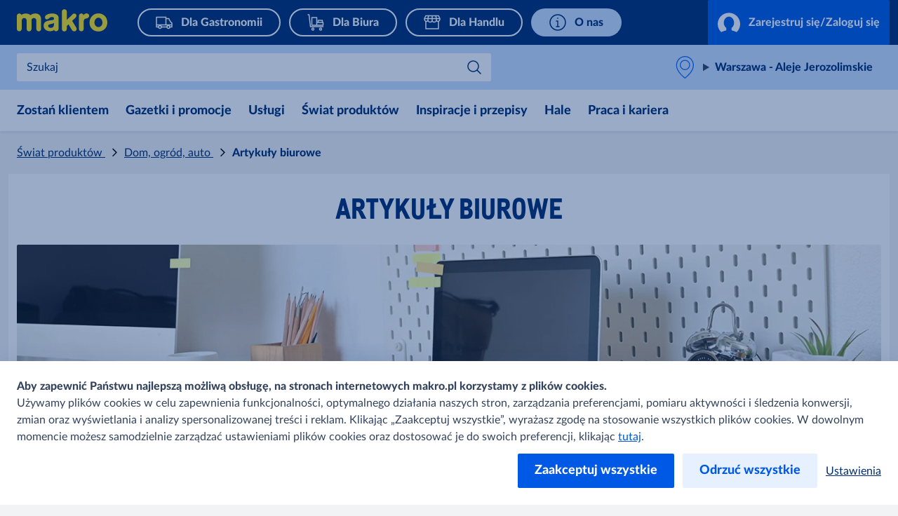

--- FILE ---
content_type: text/html; charset=utf-8
request_url: https://www.makro.pl/Swiat-produktow/Dom-ogrod-auto/Artykuly-biurowe
body_size: 66115
content:



<!DOCTYPE html>
<!--[if lt IE 7]>      <html class="no-js lt-ie9 lt-ie8 lt-ie7"> <![endif]-->
<!--[if IE 7]>         <html class="no-js lt-ie9 lt-ie8"> <![endif]-->
<!--[if IE 8]>         <html class="no-js lt-ie9"> <![endif]-->
<!--[if gt IE 8]><!-->
<html class="no-js" lang="pl-PL">
<!--<![endif]-->
<head>
<link href="https://cdn.metro-online.com" rel="preconnect" crossorigin>
<link rel="preload" href="//cdn.metro-online.com/nextcms/fonts/Lato/Lato-Heavy.woff2" as="font" crossorigin>
<link rel="preload" href="//cdn.metro-online.com/nextcms/fonts/Lato/Lato-Regular.woff2" as="font" crossorigin>
<link rel="preload" href="//cdn.metro-online.com/nextcms/fonts/CAMetro/CAMetro-ExtraBold_v100.woff2" as="font" crossorigin>
<link rel="stylesheet" href="//cdn.metro-online.com/nextcms/fonts/fonts_all.css"><link href="https://cdn.metro-online.com/bundles/theme-base-css.css?v=SD6sTkoK3wSPzjE8fCir7gl0GLpQZNoB053tMSf0rms1&r=2" rel="stylesheet">
<link href="https://cdn.metro-online.com/bundles/theme-tablet-css.css?v=NyO88awRxb09EvBSIOQ2kv_IUWt2w0zcIDQaqF5_Odo1&r=2" rel="stylesheet" media="(min-width: 768px)">
<link href="https://cdn.metro-online.com/bundles/theme-desktop-css.css?v=xULTuJjx_lu6Wgl7p7P1Lu1xq_QjDtzq5tcGKW-xBpo1&r=2" rel="stylesheet" media="(min-width: 1024px)">

    
    <script>
                               window.ssiIdam = { "url" : "https://idam.makro.pl",
                                                   "prefetch" : false, 
                                                   "checkCookieIframe" : "https://idam.makro.pl/authorize/api/oauth2/check_cookie_iframe", 
                                                   "login" : "https://idam.makro.pl/authorize/api/oauth2/authorize?redirect_uri=https%3a%2f%2fwww.makro.pl%2fmetro%2fservices%2fidam%2faccess_token%3fru%3deTFqcnFVbzZIRGY2WHIya050N0k5ZU9kM0ZMOU81eEZKT2lQWEtZNUg1TlU4THYwQndtM1c0S1VRclRpV2VEQzFuMHliR2J6OTd5YXkyUlhRWS9ZWHVIVGkrRWVLTCtZVWJoTHNzWlNSSDFaaWFzUUZjT0pXdUpad1RIZlNOUGNkd3VNdHc9PQ%26silent%3dtrue&realm_id=SSO_CUST_PL&client_id=NEXTCMS&user_type=CUST&response_type=code&scope=profile+email+openid&country_code=PL&locale_id=pl-PL&prompt=none", 
                                                   "soid" : ""};
                               </script><script>
                               window.ItemContext = { "template_id" : "{D4865AC8-046F-4094-899C-75A68B50692F}" };
                            </script>








 

<link rel="canonical" href="https://www.makro.pl/Swiat-produktow/Dom-ogrod-auto/Artykuly-biurowe">












    <title>Artykuły biurowe | Materiały biurowe | Wyposażenie biura | MAKRO</title>




    <link href="https://cdn.metro-online.com/-/media/Project/MCW/shared/favicons/makro_favicon.png?rev=-1" rel="shortcut icon" />




<meta property="og:title"  content="Artykuły biurowe | Materiały biurowe | Wyposażenie biura | MAKRO"><meta property="og:url"  content="https://www.makro.pl/Swiat-produktow/Dom-ogrod-auto/Artykuly-biurowe">



<meta  name="description" content="Wyposażenie biura – wszystkie artykuły biurowe znajdziesz w MAKRO. Materiały biurowe jak segregatory, kuwety na dokumenty, zszywacze, tablice, bilbordy i inne.">



<meta property="twitter:title"  content="Artykuły biurowe | Materiały biurowe | Wyposażenie biura | MAKRO"><meta property="twitter:card"  content="summary_large_image">

    <meta name="viewport" content="width=device-width, initial-scale=1" />

</head>
<body class="default-device bodyclass">
    



    <!-- #wrapper -->
<div id="wrapper">
    <!-- #header -->
    <header>
        <div id="header" class="container-fluid">
            <div class="row">
                



<div class="component row-splitter">
        <div class="container-fluid">
            <div class="row">
                 


<div class="component bucket-header">
    <script type="application/json">{"component_name":"bucket_header","component_is_personalized":"false","component_is_reusable":"false","component_is_atom":"false","component_id":"A79AED82","rule_name":null,"event":"click_bucket_header","ecommerce":null}</script>
    <div class="component-content">
        <div class="bucket-header-container" style="display:none;">
            <div class="site-header-brand">
<div class="site-header-logo"><a href="/" title="" data-eventval="logo" aria-label=""><picture><img src="https://cdn.metro-online.com/-/media/Project/MCW/shared/Bucket-Header/makro.svg?rev=-1&w=129&hash=48FCEF515538C5EED65AD287DD90FD75" alt="makro" width="129" height="32"></picture></a></div>
                
<div class="buckets"><div class="scroll-action-container-left hideArrow">
<div class="scroll-action scroll-left">
</div>
</div><div class="mobile-header"><div class="web site-header-bucket-wrapper">
    <div class="generic-component component-position atom" data-eventid=F9416BF4 id=c141a4c1788f447e28ed97da8863bc23f >
        <div class="component-content">





    
            <a class="site-header-bucket delivery" data-eventval="delivery-bucket" href="/dostawy-dla-gastronomii" data-eventkey="delivery">

            
            
            
            
            
                <img src="https://cdn.metro-online.com/nextcms/svgs/bi_delivery.svg" alt>
            
            
            

            
            <span>Dla Gastronomii</span>
        </a>
    
        </div>
    </div>

    <div class="generic-component component-position atom" data-eventid=8BBF0167 id=ca2b6df4a095b47d6b7dd26385cdf9be8 >
        <div class="component-content">





    
            <a class="site-header-bucket mshop" data-eventval="my-store-bucket" href="https://online.makro.pl/shop" data-eventkey="mshop">

            
            
            
                <img src="https://cdn.metro-online.com/nextcms/svgs/bi_wholesale.svg" alt>
            
            
            
            
            

            
            <span>Dla Biura</span>
        </a>
    
        </div>
    </div>

    <div class="generic-component component-position atom" data-eventid=78B85C63 id=cfdef8338b369419f9a6639d323c52e81 >
        <div class="component-content">





    
            <a class="site-header-bucket traders" data-eventval="trader-bucket" href="/Dla-handlu" data-eventkey="traders">

            
            
            
            
            
            
            

            
                <img src="https://cdn.metro-online.com/nextcms/svgs/bi_trader.svg" alt>
            
            <span>Dla Handlu</span>
        </a>
    
        </div>
    </div>

    <div class="generic-component component-position atom" data-eventid=4069F128 id=cb9aef4137db848f18946f856ce5762dc >
        <div class="component-content">





    
            <a class="site-header-bucket web" data-eventval="infos-and-services-bucket" href="/informacje-i-uslugi" data-eventkey="web">

            
            
            
            
            
            
            
                <img src="https://cdn.metro-online.com/nextcms/svgs/bi_infosservices.svg" alt>
            

            
            <span>O nas</span>
        </a>
    
        </div>
    </div>
</div></div><div class="scroll-action-container-right hideArrow">
<div class="scroll-action scroll-right">
</div>
</div></div>
                <!-- COMP_MONITORING:COMP_OK -->

                    <div class="site-header-login">
                        

    


    <div class="component generic-component component-position header-login-button" data-eventid="9C44D553" id="c742f5944414240e982d5795c5795f2c0"><script type="application/json">
{
"component_name" : "user-profile",
"component_is_personalized" : "true",
"component_is_reusable" : "false",
"component_is_atom" : "false",
"component_id" : "9C44D553",
"rule_name" : "rl-df",
"event" : "click_bucket_header"}</script>
<div class="component-content">

        <a class="field-button-text back-after-login btn-primary loading" href="/metro/services/idamstream/login" data-eventval="login">
            <svg class="spinner" viewBox="32 32 64 64"><circle cx="64" cy="64" r="26" fill="none"/></svg>

            <svg class="idam-svg" version="1.1" xmlns="http://www.w3.org/2000/svg" xmlns:xlink="http://www.w3.org/1999/xlink" x="0px" y="0px" width="24px" height="21px" viewBox="0 0 24 21" xml:space="preserve">
                <path d="M24,12.2c0,3.4-1.4,6.5-3.7,8.6l-5.4-1.9v-2.6c1.6-1.2,2.6-3.3,2.6-5.5c0-3.6-2.5-6.5-5.5-6.5s-5.5,2.9-5.5,6.5c0,2.2,1,4.3,2.6,5.5v2.6l-5.4,1.9C1.4,18.6,0,15.6,0,12.2c0-6.6,5.4-12,12-12C18.6,0.2,24,5.6,24,12.2z">
                </path>
            </svg>

            
                    Zarejestruj się/Zaloguj się
            
        </a>

        

    </div></div> 



                        




    

                    </div>
            </div>
        </div>
    </div>
</div>
            </div>
        </div>
        <div class="container-fluid">
            <div class="row">
                
<div class="component generic-component component-position site-sub-header" data-eventid="A79AED82"><div class="component-content">        
    <div class="sub-header-area">
        <div class="sub-header-container">
            <div class="sub-header-nav">
                <svg class="nav-icon nav-icon-close" xmlns="http://www.w3.org/2000/svg" xmlns:xlink="http://www.w3.org/1999/xlink" width="26px" height="40px" viewBox="3 2 100 140" version="1.1">
                    <g>
                        <path style="stroke: none; fill-rule: nonzero; fill-opacity: 1; fill: #0064fe;" d="M 19.613281 13.722656 L 13.722656 19.613281 L 44.109375 50 L 13.722656 80.386719 L 19.613281 86.277344 L 50 55.890625 L 80.386719 86.277344 L 86.277344 80.386719 L 55.890625 50 L 86.277344 19.613281 L 80.386719 13.722656 L 50 44.109375 Z M 19.613281 13.722656 "></path>
                    </g>
                </svg>
                <svg class="nav-icon nav-icon-open is-visible" xmlns="http://www.w3.org/2000/svg" xmlns:xlink="http://www.w3.org/1999/xlink" width="28px" height="40px" viewBox="7 2 100 140" version="1.1">
                    <g>
                        <path style="stroke: none; fill-rule: nonzero; fill-opacity: 1; fill: #0064fe;" d="M 8.332031 20.832031 L 8.332031 29.167969 L 91.667969 29.167969 L 91.667969 20.832031 Z M 8.332031 45.832031 L 8.332031 54.167969 L 91.667969 54.167969 L 91.667969 45.832031 Z M 8.332031 70.832031 L 8.332031 79.167969 L 91.667969 79.167969 L 91.667969 70.832031 Z M 8.332031 70.832031 "></path>
                    </g>
                </svg>
                <div class="nav-text">Menu</div>
            </div>

           






<div class="sub-header-search" 
    data-searchurl-fsd="" 
    data-unifiedsearch-enabled="" 
    data-dynamic-order=""
    data-searchurl-unified="">

    <div class='search-overlay'></div>

    <div class="search-title">
        <button class="field-search-label">Szukaj</button>
        <svg viewBox="0 0 32 32" width="22px" height="22px">
        <defs></defs><path class="cls-1" d="M24,12a1,1,0,0,1,.7,1.71l-8.16,8a1,1,0,0,1-1.4,0L7.3,14a1,1,0,0,1,1.4-1.43l7.14,7,7.46-7.31A1,1,0,0,1,24,12Z"></path>
        </svg>
    </div>

    <div class="search-wrapper">
        <button class="icon-back" aria-label="Cofnij"></button>
        <label class="hidden field-search-placeholder" for="site-header-input">Szukaj</label>
        <input class="search-box-input" type="text" autocomplete="off" name="textBoxSearch" id="site-header-input" placeholder="Szukaj"  readonly="true" >
        
        <div class="buttons">
            <button class="clean" aria-label="Wyczyść">
            </button>
            <button class="icon-search" aria-label="Szukaj">
            </button>
        </div>

        <span class="search-placeholder field-search-placeholder">Szukaj</span>
        <span class="category-text field-category-text">w</span>

        
            <div class="sub-header-bucket-suggestion">
                
                    
                    
                    
                        
                            
                            <div data-searchurl="https://dlagastronomii.makro.pl/shop/search?q={0} " data-event-bucket="delivery-bucket" class="delivery bucket-suggestion" title="Szukaj">
                                <a class="field-label" href="#">Dla Gastronomii</a>
                                <svg xmlns="http://www.w3.org/2000/svg" width="24" height="24"><g class="nc-icon-wrapper" fill="#1269fa"><path d="M23.576.183a1 1 0 0 0-1.393.242L7.367 21.452l-5.66-5.659a.999.999 0 1 0-1.414 1.413l6.5 6.5a1 1 0 0 0 1.524-.13l15.5-22a1 1 0 0 0-.241-1.393z"/><path fill="none" d="M0 0h24v24H0z"/></g></svg>
                                <div class="bucket-id">{9A0FB942-EA77-413F-9865-0261F9416BF4}</div>
                                </div>
                        
                            
                            <div data-searchurl="https://online.makro.pl/shop/search?q={0}" data-event-bucket="my-store-bucket" class="mshop bucket-suggestion" title="Szukaj">
                                <a class="field-label" href="#">Dla Biura</a>
                                <svg xmlns="http://www.w3.org/2000/svg" width="24" height="24"><g class="nc-icon-wrapper" fill="#1269fa"><path d="M23.576.183a1 1 0 0 0-1.393.242L7.367 21.452l-5.66-5.659a.999.999 0 1 0-1.414 1.413l6.5 6.5a1 1 0 0 0 1.524-.13l15.5-22a1 1 0 0 0-.241-1.393z"/><path fill="none" d="M0 0h24v24H0z"/></g></svg>
                                <div class="bucket-id">{A5842D1A-75B7-432B-8524-D0BE8BBF0167}</div>
                                </div>
                        
                            
                            <div data-searchurl="https://dlahandlu.makro.pl/pl/search?q={0}" data-event-bucket="trader-bucket" class="traders bucket-suggestion" title="Szukaj">
                                <a class="field-label" href="#">Dla Handlu</a>
                                <svg xmlns="http://www.w3.org/2000/svg" width="24" height="24"><g class="nc-icon-wrapper" fill="#1269fa"><path d="M23.576.183a1 1 0 0 0-1.393.242L7.367 21.452l-5.66-5.659a.999.999 0 1 0-1.414 1.413l6.5 6.5a1 1 0 0 0 1.524-.13l15.5-22a1 1 0 0 0-.241-1.393z"/><path fill="none" d="M0 0h24v24H0z"/></g></svg>
                                <div class="bucket-id">{88C6BC29-7101-4D71-BC47-D6B978B85C63}</div>
                                </div>
                        
                            
                            <div data-searchurl="https://online.makro.pl/shop/search?tab=content&q={0} " data-event-bucket="infos-and-services-bucket" class="web bucket-suggestion" title="Szukaj">
                                <a class="field-label" href="#">O nas</a>
                                <svg xmlns="http://www.w3.org/2000/svg" width="24" height="24"><g class="nc-icon-wrapper" fill="#1269fa"><path d="M23.576.183a1 1 0 0 0-1.393.242L7.367 21.452l-5.66-5.659a.999.999 0 1 0-1.414 1.413l6.5 6.5a1 1 0 0 0 1.524-.13l15.5-22a1 1 0 0 0-.241-1.393z"/><path fill="none" d="M0 0h24v24H0z"/></g></svg>
                                <div class="bucket-id">{BD456F0A-175E-406D-9E02-2CCA4069F128}</div>
                                </div>
                        
                    
                
            </div>
        
        <div class="sub-header-search-suggestion" data-ds={5082974B-3908-43F0-A4F5-6557A79AED82} data-clear-item-label="Wyczyść wyszukiwane hasło">
            <dl class="recent">
                <dt>Ostatnio wyszukiwane<button class="trackable" aria-label="Wyczyść"><script type="application/json">{"event":"search_suggestion_clear_all","suggestion_type":"recent"}</script>Wyczyść</button></dt>
            </dl>
            
            <ul></ul>
           
        </div>
    </div>
</div>

            <div class="sub-header-support">
                <div class="support-div"></div>
            </div>
        </div>
    </div>

    <div class="sub-header-area right">
        <div class="sub-header-store">
            <div class="store-div">
                





<div class="component generic-component component-position store-flyout" id="c9523fda7ab5142a491054dc0fd5c41ef"><script type="application/json">
{
"component_name" : "store-flyout",
"component_is_personalized" : "false",
"component_is_reusable" : "false",
"component_is_atom" : "false",
"component_id" : "A79AED82",
"rule_name" : null,
"event" : "click_store_flyout",
"data-eventid" : "BF6967BE",
"data-reload-on" : null}</script>
<div class="component-content">
    <details class='flyout-btn'> 
        <summary class="title">
            <span class="field-store-name">Warszawa - Aleje Jerozolimskie</span>
            <span class="arrow"></span>
        </summary>
        <span class="field-store-id" style="display:none" data-id="{9F496480-4214-445D-A1F4-46B982C88C06}">1</span>
        <div class='flyout-details'>
            
            <div class="overlay-flyout"></div>
            <div class='details-area'> 
                <div class="store-found-label">
                    <span class="field-store-found-label">Hala znaleziona</span>
                    <span class="details-close"></span>
                </div>
                <div class="details-body">
                    <span class="field-store-name">Warszawa - Aleje Jerozolimskie</span>
                    <div class="field-address">Al. Jerozolimskie, 184, Warszawa, 02-486</div>
                    <a target="_blank" class="store-events" href="https://www.google.com/maps/?q=52.200539,20.931800 ">
                        <div class="field-plan-trip-button-label">Pokaż na mapie</div>
                    </a>
                    
                        <a class="store-events" href="mailto:warszawaaleje@makro.pl">
                            <div class="field-write-message">Wyślij wiadomość</div>
                        </a>
                    
                    <a class="store-events" href="tel:+48 22 576 15 00">
                        <div class="field-phones">+48 22 576 15 00</div>
                    </a>

                    
                    <script id="opening-hours-data" type="application/json" charset="UTF-8">
                    [
                        
                        {
                            "Label": "Poniedziałek",
                            "Hours": "01:00-00:00",
                            "Date": "",
                            "IsSpecial": "false",
                            "FormattedDate": ""
                        },
                        
                        {
                            "Label": "Wtorek",
                            "Hours": "24h",
                            "Date": "",
                            "IsSpecial": "false",
                            "FormattedDate": ""
                        },
                        
                        {
                            "Label": "Środa",
                            "Hours": "24h",
                            "Date": "",
                            "IsSpecial": "false",
                            "FormattedDate": ""
                        },
                        
                        {
                            "Label": "Czwartek",
                            "Hours": "24h",
                            "Date": "",
                            "IsSpecial": "false",
                            "FormattedDate": ""
                        },
                        
                        {
                            "Label": "Piątek",
                            "Hours": "24h",
                            "Date": "",
                            "IsSpecial": "false",
                            "FormattedDate": ""
                        },
                        
                        {
                            "Label": "Sobota",
                            "Hours": "00:00-22:00",
                            "Date": "",
                            "IsSpecial": "false",
                            "FormattedDate": ""
                        },
                        
                        {
                            "Label": "Niedziela",
                            "Hours": "zamknięte",
                            "Date": "",
                            "IsSpecial": "false",
                            "FormattedDate": ""
                        },
                        
                        {
                            "Label": "24 stycznia 2026",
                            "Hours": "24h",
                            "Date": "2026-01-24",
                            "IsSpecial": "true",
                            "FormattedDate": "24 stycznia"
                        },
                        
                        {
                            "Label": "25 stycznia 2026",
                            "Hours": "24h",
                            "Date": "2026-01-25",
                            "IsSpecial": "true",
                            "FormattedDate": "25 stycznia"
                        },
                        
                        {
                            "Label": "26 stycznia 2026",
                            "Hours": "24h",
                            "Date": "2026-01-26",
                            "IsSpecial": "true",
                            "FormattedDate": "26 stycznia"
                        }
                        
                    ]
                    </script>	

                    <details>
                        <summary class="hours">
                            <span class="field-opening-hours-label">
                                Otwarte dzisiaj do
                            </span>
                        </summary>
                        <div class="hours-details">
                            <div>
                            </div>
                            <div>
                                
                                    <a class="field-explore-all-label" href='/hale/warszawa-aleje-jerozolimskie'>
                                        Sprawdź wszystkie godziny otwarcia
                                    </a>
                                
                            </div>
                        </div>   
                    </details>
                    
                        <a class="btn-secondary store-info-button" title='warszawa-aleje-jerozolimskie' href='/hale/warszawa-aleje-jerozolimskie'>
                            Dowiedz się więcej
                        </a>
                    
                    <button class="btn-primary field-select-this-store-label">Wybierz inną halę</button>    
                                       
                        <div class="field-offers-may-differ">Oferty mogą się różnić w zależności od hali.</div>     
                         
                </div>
            </div>  

            <div class="store-search">
                <div class="store-found-label">
                    <span class="field-store-found-label back field-back">Wróć</span>
                    <div class="details-close"></div>
                </div>
                <div class="details-body">
                    <div class="field-change-store-label">Znajdź halę</div>
                    <div class="find-area">
                        <input class="find-store" type="text" placeholder="Szukaj" data-itemid="{2BA7138B-2A87-4181-8982-87CC2842A6BE}" data-country="pl" data-google-key="NEXTCMS_MCW_PL_MAKRO">
                    </div>
                    <div class="store-results"></div>
                    <div class="no-results hide">
                        Brak wyników
                    </div>
                </div>
            </div>
        </div>
    </details>

    <div class="component generic-component message success">
        <div class="component-content">
            <div class="notification-section">
                <div class="icon"></div>
                <div class="fields-container">
                    <div class="desc">
                        Hala została zmieniona
                    </div>
                </div>
            </div>
        </div>
    </div>
</div></div>
            </div>
        </div>
    </div>

</div></div>
            </div>
        </div>
        <div class="container-fluid">
            <div class="row">
                


<div class="component nav-ncms   ">
    <script type="application/json">{"component_name":"navigation-container","component_is_personalized":"false","component_is_reusable":"false","component_is_atom":"false","component_id":"BBC379FF","rule_name":null,"event":"click_navigation_container","ecommerce":null}</script>
    <div class="m-main-navigation" style="display: none">
        <div class="c-mainNavigation">
            <nav class="m-mainNavigation carousel-light activated">
                <div class="left">
                    <div>
                        <svg viewBox="16 0 48 48" xmlns="http://www.w3.org/2000/svg"><path d="m19.816 24 9.721 9.393a1.491 1.491 0 0 1 0 2.16 1.62 1.62 0 0 1-2.235 0L16.463 25.08a1.491 1.491 0 0 1 0-2.16l10.839-10.473a1.62 1.62 0 0 1 2.235 0 1.491 1.491 0 0 1 0 2.16L19.816 24Z" fill="#0059e4"/></svg>
                    </div>
                    <div class="left-layer"></div>
                </div>
                <ul class="variable-list slides mob-ncms-cnt">


<li class="slide">
    <div>
        <div class="col-nav">
                    <div>
                        <input type="radio" name="lvl0" class="lvl0" data-level="0" data-col="true" />
                        <label class="lvl0lbl" data-level="0" data-col="true">
<a href="https://www.makro.pl/uslugi/zostan-klientem-makro" class="navLnk" data-type="" data-pos="0" data-lvl="1" >Zostań klientem</a>                        </label>
                    </div>
        </div>
    </div>
</li>



<li class="slide">
    <div>
        <div class="col-nav">
                    <div>
                        <input type="radio" name="lvl0" class="lvl0" data-level="0" data-col="true" />
                        <label class="lvl0lbl" data-level="0" data-col="true">
<a href="https://www.makro.pl/gazetki-i-promocje" class="navLnk" data-type="" data-pos="0" data-lvl="1" >Gazetki i promocje</a>                        </label>
                    </div>
        </div>
    </div>
</li>




        <li class="slide">
            <div>
                <div class="mega-nav">
                    <div>
                        <input type="radio" name="lvl0" autocomplete="off" class="lvl0" id="mega-3b7c1720" data-id="3b7c1720" data-level="0" data-col="false" />
                        <label class="lvl0lbl" for="mega-3b7c1720" data-id="3b7c1720" data-level="0" data-col="false">
                            Usługi
                        </label>
                        <div class="ddCnt">
                            <div class="lvl1Cnt" id="nav-3b7c1720">
                                <div class="bckBtn" data-id="3b7c1720" data-level="0" data-col="false">
                                    <span class="bckBtnChld">Wr&#243;ć</span>
                                </div>

                                    <div class="lvl1Ele">
                                        <a href="/uslugi" class="lvl0Nav navLnk" data-lvl="2" data-pos="1" data-type=""> Usługi</a>
                                    </div>

                                    <div class="lvl1Ele">
                                        <input name="lvl1LblInp" type="radio" id="nav-5659e698-lbl" />
                                                    <a href="/uslugi/GoBigger" class="lvl1Lbl navLnk" data-lvl="2" data-pos="2" data-type="">GoBigger</a>
                                    </div>
                                    <div class="lvl1Ele">
                                        <input name="lvl1LblInp" type="radio" id="nav-9be79da9-lbl" />
                                                    <a href="/uslugi/gwarancja-swiezej-oferty" class="lvl1Lbl navLnk" data-lvl="2" data-pos="3" data-type="">Gwarancja świeżej oferty</a>
                                    </div>
                                    <div class="lvl1Ele">
                                        <input name="lvl1LblInp" type="radio" id="nav-9b27d54f-lbl" />
                                                    <a href="/uslugi/MAKRO-GO" class="lvl1Lbl navLnk" data-lvl="2" data-pos="4" data-type="">MAKRO GO</a>
                                    </div>
                                    <div class="lvl1Ele">
                                        <input name="lvl1LblInp" type="radio" id="nav-11f44262-lbl" />
                                                    <a href="/uslugi/Sezon-na-Biznes" class="lvl1Lbl navLnk" data-lvl="2" data-pos="5" data-type="">Sezon na Biznes</a>
                                    </div>
                                    <div class="lvl1Ele">
                                        <input name="lvl1LblInp" type="radio" id="nav-fe1bedd2-lbl" />
                                            <div class="lvl1LnCnt">
                                                <label class="lvl1Lbl chld" for="mega-fe1bedd2" data-id="fe1bedd2" data-level="1" data-col="false">
                                                    Rozwiązania cyfrowe DISH
                                                </label>
                                            </div>
                                    </div>
                                    <div class="lvl1Ele">
                                        <input name="lvl1LblInp" type="radio" id="nav-cb1f0d26-lbl" />
                                            <div class="lvl1LnCnt">
                                                <label class="lvl1Lbl chld" for="mega-cb1f0d26" data-id="cb1f0d26" data-level="1" data-col="false">
                                                    Aplikacje mobilne
                                                </label>
                                            </div>
                                    </div>
                                    <div class="lvl1Ele">
                                        <input name="lvl1LblInp" type="radio" id="nav-d398cbba-lbl" />
                                                    <a href="/uslugi/opcje-platnosci" class="lvl1Lbl navLnk" data-lvl="2" data-pos="8" data-type="">Opcje płatności w MAKRO</a>
                                    </div>
                                    <div class="lvl1Ele">
                                        <input name="lvl1LblInp" type="radio" id="nav-909d6be5-lbl" />
                                            <div class="lvl1LnCnt">
                                                <label class="lvl1Lbl chld" for="mega-909d6be5" data-id="909d6be5" data-level="1" data-col="false">
                                                    Dostawa i odbi&#243;r w MAKRO
                                                </label>
                                            </div>
                                    </div>
                            </div>
                                <input type="radio" name="lvl1" class="lvl1" id="mega-5659e698" data-id="5659e698" data-level="1" data-col="false" />
                                <div class="lvl2Cnt" id="nav-5659e698">
                                    <div class="bckBtn" data-id="5659e698" data-level="1" data-col="false">
                                        <span class="bckBtnChld">Wr&#243;ć</span>
                                    </div>
                                        <div class="lvl2Ele">
                                            <a href="/uslugi/GoBigger" class="lvl1Nav navLnk" data-lvl="3" data-pos="1" data-type=""> GoBigger</a>
                                        </div>
                                                                    </div>
                                <input type="radio" name="lvl1" class="lvl1" id="mega-9be79da9" data-id="9be79da9" data-level="1" data-col="false" />
                                <div class="lvl2Cnt" id="nav-9be79da9">
                                    <div class="bckBtn" data-id="9be79da9" data-level="1" data-col="false">
                                        <span class="bckBtnChld">Wr&#243;ć</span>
                                    </div>
                                        <div class="lvl2Ele">
                                            <a href="/uslugi/gwarancja-swiezej-oferty" class="lvl1Nav navLnk" data-lvl="3" data-pos="1" data-type=""> Gwarancja świeżej oferty</a>
                                        </div>
                                                                    </div>
                                <input type="radio" name="lvl1" class="lvl1" id="mega-9b27d54f" data-id="9b27d54f" data-level="1" data-col="false" />
                                <div class="lvl2Cnt" id="nav-9b27d54f">
                                    <div class="bckBtn" data-id="9b27d54f" data-level="1" data-col="false">
                                        <span class="bckBtnChld">Wr&#243;ć</span>
                                    </div>
                                        <div class="lvl2Ele">
                                            <a href="/uslugi/MAKRO-GO" class="lvl1Nav navLnk" data-lvl="3" data-pos="1" data-type=""> MAKRO GO</a>
                                        </div>
                                                                    </div>
                                <input type="radio" name="lvl1" class="lvl1" id="mega-11f44262" data-id="11f44262" data-level="1" data-col="false" />
                                <div class="lvl2Cnt" id="nav-11f44262">
                                    <div class="bckBtn" data-id="11f44262" data-level="1" data-col="false">
                                        <span class="bckBtnChld">Wr&#243;ć</span>
                                    </div>
                                        <div class="lvl2Ele">
                                            <a href="/uslugi/Sezon-na-Biznes" class="lvl1Nav navLnk" data-lvl="3" data-pos="1" data-type=""> Sezon na Biznes</a>
                                        </div>
                                                                    </div>
                                <input type="radio" name="lvl1" class="lvl1" id="mega-fe1bedd2" data-id="fe1bedd2" data-level="1" data-col="false" />
                                <div class="lvl2Cnt" id="nav-fe1bedd2">
                                    <div class="bckBtn" data-id="fe1bedd2" data-level="1" data-col="false">
                                        <span class="bckBtnChld">Wr&#243;ć</span>
                                    </div>
                                        <div class="lvl2Ele">
                                            <a href="/uslugi/rozwiazania-cyfrowe" class="lvl1Nav navLnk" data-lvl="3" data-pos="1" data-type=""> Rozwiązania cyfrowe DISH</a>
                                        </div>
                                                                            <div class="lvl2Ele">
                                            <input name="lvl2LblInp" type="radio" id="nav-b132003c-lbl" />
                                                        <a href="/uslugi/rozwiazania-cyfrowe/dish-pay-now" class="lvl2Lbl navLnk" data-lvl="3" data-pos="2" data-type="">DISH Pay Now</a>
                                        </div>
                                        <div class="lvl2Ele">
                                            <input name="lvl2LblInp" type="radio" id="nav-e346763b-lbl" />
                                                        <a href="/uslugi/rozwiazania-cyfrowe/dish-professional-order" class="lvl2Lbl navLnk" data-lvl="3" data-pos="3" data-type="">DISH Professional Order</a>
                                        </div>
                                </div>
                                <input type="radio" name="lvl1" class="lvl1" id="mega-cb1f0d26" data-id="cb1f0d26" data-level="1" data-col="false" />
                                <div class="lvl2Cnt" id="nav-cb1f0d26">
                                    <div class="bckBtn" data-id="cb1f0d26" data-level="1" data-col="false">
                                        <span class="bckBtnChld">Wr&#243;ć</span>
                                    </div>
                                        <div class="lvl2Ele">
                                            <a href="/uslugi/aplikacje" class="lvl1Nav navLnk" data-lvl="3" data-pos="3" data-type=""> Aplikacje mobilne</a>
                                        </div>
                                                                            <div class="lvl2Ele">
                                            <input name="lvl2LblInp" type="radio" id="nav-3948d364-lbl" />
                                                        <a href="/uslugi/aplikacje/aplikacja-makro-companion" class="lvl2Lbl navLnk" data-lvl="3" data-pos="4" data-type="">Aplikacja mobilna Makro Companion</a>
                                        </div>
                                        <div class="lvl2Ele">
                                            <input name="lvl2LblInp" type="radio" id="nav-6615c192-lbl" />
                                                        <a href="/uslugi/aplikacje/aplikacja-mobilna-cash-and-carry" class="lvl2Lbl navLnk" data-lvl="3" data-pos="5" data-type="">Aplikacja mobilna Cash&amp;Carry</a>
                                        </div>
                                </div>
                                <input type="radio" name="lvl1" class="lvl1" id="mega-d398cbba" data-id="d398cbba" data-level="1" data-col="false" />
                                <div class="lvl2Cnt" id="nav-d398cbba">
                                    <div class="bckBtn" data-id="d398cbba" data-level="1" data-col="false">
                                        <span class="bckBtnChld">Wr&#243;ć</span>
                                    </div>
                                        <div class="lvl2Ele">
                                            <a href="/uslugi/opcje-platnosci" class="lvl1Nav navLnk" data-lvl="3" data-pos="5" data-type=""> Opcje płatności w MAKRO</a>
                                        </div>
                                                                    </div>
                                <input type="radio" name="lvl1" class="lvl1" id="mega-909d6be5" data-id="909d6be5" data-level="1" data-col="false" />
                                <div class="lvl2Cnt" id="nav-909d6be5">
                                    <div class="bckBtn" data-id="909d6be5" data-level="1" data-col="false">
                                        <span class="bckBtnChld">Wr&#243;ć</span>
                                    </div>
                                        <div class="lvl2Ele">
                                            <a href="/uslugi/zakupy-online" class="lvl1Nav navLnk" data-lvl="3" data-pos="5" data-type=""> Dostawa i odbi&#243;r w MAKRO</a>
                                        </div>
                                                                            <div class="lvl2Ele">
                                            <input name="lvl2LblInp" type="radio" id="nav-35b58c37-lbl" />
                                                <div class="lvl2LnCnt">
                                                    <label class="lvl2Lbl chld" data-id="35b58c37" data-level="2" data-col="false" for="mega-35b58c37">
                                                        Informacje o sklepie internetowym 
                                                    </label>
                                                </div>
                                        </div>
                                </div>
                                                                    <input type="radio" name="lvl2" class="lvl2" id="mega-35b58c37" data-id="35b58c37" data-level="3" data-col="false" />
                                        <div class="lvl3Cnt" id="nav-35b58c37">
                                            <div class="bckBtn" data-id="35b58c37" data-level="2" data-col="false">
                                                <span class="bckBtnChld">Wr&#243;ć</span>
                                            </div>
                                                <div class="lvl3Ele">
                                                    <a href="/uslugi/zakupy-online/makro-online-sklep-dla-biura" class="lvl2Nav navLnk" data-lvl="4" data-pos="1" data-type=""> Informacje o sklepie internetowym </a>
                                                </div>
                                                                                            <div class="lvl3Ele">
                                                    <div class="lvl3LnCnt">
                                                                <a href="/uslugi/zakupy-online/makro-online-sklep-dla-biura/koszty-dostawy" class="lvl3lbl navLnk" data-lvl="4" data-pos="2" data-type="">Koszty dostawy w sklepie MAKRO online</a>
                                                    </div>
                                                </div>
                                        </div>
                        </div>
                    </div>
                </div>
            </div>
        </li>



        <li class="slide">
            <div>
                <div class="mega-nav">
                    <div>
                        <input type="radio" name="lvl0" autocomplete="off" class="lvl0" id="mega-98fd69ed" data-id="98fd69ed" data-level="0" data-col="false" />
                        <label class="lvl0lbl" for="mega-98fd69ed" data-id="98fd69ed" data-level="0" data-col="false">
                            Świat produkt&#243;w
                        </label>
                        <div class="ddCnt">
                            <div class="lvl1Cnt" id="nav-98fd69ed">
                                <div class="bckBtn" data-id="98fd69ed" data-level="0" data-col="false">
                                    <span class="bckBtnChld">Wr&#243;ć</span>
                                </div>

                                    <div class="lvl1Ele">
                                        <a href="/Swiat-produktow" class="lvl0Nav navLnk" data-lvl="2" data-pos="1" data-type=""> Świat produkt&#243;w</a>
                                    </div>

                                    <div class="lvl1Ele">
                                        <input name="lvl1LblInp" type="radio" id="nav-7195fefa-lbl" />
                                            <div class="lvl1LnCnt">
                                                <label class="lvl1Lbl chld" for="mega-7195fefa" data-id="7195fefa" data-level="1" data-col="false">
                                                    Warzywa i owoce
                                                </label>
                                            </div>
                                    </div>
                                    <div class="lvl1Ele">
                                        <input name="lvl1LblInp" type="radio" id="nav-1da36de3-lbl" />
                                            <div class="lvl1LnCnt">
                                                <label class="lvl1Lbl chld" for="mega-1da36de3" data-id="1da36de3" data-level="1" data-col="false">
                                                    Nabiał i jaja
                                                </label>
                                            </div>
                                    </div>
                                    <div class="lvl1Ele">
                                        <input name="lvl1LblInp" type="radio" id="nav-147a79cb-lbl" />
                                            <div class="lvl1LnCnt">
                                                <label class="lvl1Lbl chld" for="mega-147a79cb" data-id="147a79cb" data-level="1" data-col="false">
                                                    Marki własne Makro
                                                </label>
                                            </div>
                                    </div>
                                    <div class="lvl1Ele">
                                        <input name="lvl1LblInp" type="radio" id="nav-8f405ff2-lbl" />
                                            <div class="lvl1LnCnt">
                                                <label class="lvl1Lbl chld" for="mega-8f405ff2" data-id="8f405ff2" data-level="1" data-col="false">
                                                    Mięso, wędliny
                                                </label>
                                            </div>
                                    </div>
                                    <div class="lvl1Ele">
                                        <input name="lvl1LblInp" type="radio" id="nav-50c96da4-lbl" />
                                            <div class="lvl1LnCnt">
                                                <label class="lvl1Lbl chld" for="mega-50c96da4" data-id="50c96da4" data-level="1" data-col="false">
                                                    Ryby i owoce morza
                                                </label>
                                            </div>
                                    </div>
                                    <div class="lvl1Ele">
                                        <input name="lvl1LblInp" type="radio" id="nav-6b202c08-lbl" />
                                            <div class="lvl1LnCnt">
                                                <label class="lvl1Lbl chld" for="mega-6b202c08" data-id="6b202c08" data-level="1" data-col="false">
                                                    Piekarnia, cukiernia
                                                </label>
                                            </div>
                                    </div>
                                    <div class="lvl1Ele">
                                        <input name="lvl1LblInp" type="radio" id="nav-7c8a5ed2-lbl" />
                                            <div class="lvl1LnCnt">
                                                <label class="lvl1Lbl chld" for="mega-7c8a5ed2" data-id="7c8a5ed2" data-level="1" data-col="false">
                                                    Mrożone
                                                </label>
                                            </div>
                                    </div>
                                    <div class="lvl1Ele">
                                        <input name="lvl1LblInp" type="radio" id="nav-63d1c3f1-lbl" />
                                            <div class="lvl1LnCnt">
                                                <label class="lvl1Lbl chld" for="mega-63d1c3f1" data-id="63d1c3f1" data-level="1" data-col="false">
                                                    Artykuły sypkie
                                                </label>
                                            </div>
                                    </div>
                                    <div class="lvl1Ele">
                                        <input name="lvl1LblInp" type="radio" id="nav-44d5792a-lbl" />
                                            <div class="lvl1LnCnt">
                                                <label class="lvl1Lbl chld" for="mega-44d5792a" data-id="44d5792a" data-level="1" data-col="false">
                                                    Cukier i słodziki
                                                </label>
                                            </div>
                                    </div>
                                    <div class="lvl1Ele">
                                        <input name="lvl1LblInp" type="radio" id="nav-e982266f-lbl" />
                                            <div class="lvl1LnCnt">
                                                <label class="lvl1Lbl chld" for="mega-e982266f" data-id="e982266f" data-level="1" data-col="false">
                                                    Konserwy i przetwory
                                                </label>
                                            </div>
                                    </div>
                                    <div class="lvl1Ele">
                                        <input name="lvl1LblInp" type="radio" id="nav-2bd95407-lbl" />
                                            <div class="lvl1LnCnt">
                                                <label class="lvl1Lbl chld" for="mega-2bd95407" data-id="2bd95407" data-level="1" data-col="false">
                                                    Do pieczenia
                                                </label>
                                            </div>
                                    </div>
                                    <div class="lvl1Ele">
                                        <input name="lvl1LblInp" type="radio" id="nav-0c0d4ae5-lbl" />
                                            <div class="lvl1LnCnt">
                                                <label class="lvl1Lbl chld" for="mega-0c0d4ae5" data-id="0c0d4ae5" data-level="1" data-col="false">
                                                    Oleje, oliwy, octy
                                                </label>
                                            </div>
                                    </div>
                                    <div class="lvl1Ele">
                                        <input name="lvl1LblInp" type="radio" id="nav-063c8e57-lbl" />
                                            <div class="lvl1LnCnt">
                                                <label class="lvl1Lbl chld" for="mega-063c8e57" data-id="063c8e57" data-level="1" data-col="false">
                                                    Przyprawy i produkty instant
                                                </label>
                                            </div>
                                    </div>
                                    <div class="lvl1Ele">
                                        <input name="lvl1LblInp" type="radio" id="nav-39f6c731-lbl" />
                                                    <a href="/Swiat-produktow/Produkty-BIO" class="lvl1Lbl navLnk" data-lvl="2" data-pos="15" data-type="">Produkty BIO</a>
                                    </div>
                                    <div class="lvl1Ele">
                                        <input name="lvl1LblInp" type="radio" id="nav-13f7cba1-lbl" />
                                                    <a href="/Swiat-produktow/Produkty-vegan" class="lvl1Lbl navLnk" data-lvl="2" data-pos="16" data-type="">Produkty vegan</a>
                                    </div>
                                    <div class="lvl1Ele">
                                        <input name="lvl1LblInp" type="radio" id="nav-7f2721a6-lbl" />
                                                    <a href="/Swiat-produktow/Produkty-vege" class="lvl1Lbl navLnk" data-lvl="2" data-pos="17" data-type="">Produkty vege</a>
                                    </div>
                                    <div class="lvl1Ele">
                                        <input name="lvl1LblInp" type="radio" id="nav-a3faee83-lbl" />
                                                    <a href="/Swiat-produktow/Produkty-BIO-wege-vegan" class="lvl1Lbl navLnk" data-lvl="2" data-pos="18" data-type="">Produkty BIO, wege, vegan</a>
                                    </div>
                                    <div class="lvl1Ele">
                                        <input name="lvl1LblInp" type="radio" id="nav-783ee96a-lbl" />
                                            <div class="lvl1LnCnt">
                                                <label class="lvl1Lbl chld" for="mega-783ee96a" data-id="783ee96a" data-level="1" data-col="false">
                                                    Dania gotowe
                                                </label>
                                            </div>
                                    </div>
                                    <div class="lvl1Ele">
                                        <input name="lvl1LblInp" type="radio" id="nav-ba8ed1d9-lbl" />
                                            <div class="lvl1LnCnt">
                                                <label class="lvl1Lbl chld" for="mega-ba8ed1d9" data-id="ba8ed1d9" data-level="1" data-col="false">
                                                    Słodycze, przekąski 
                                                </label>
                                            </div>
                                    </div>
                                    <div class="lvl1Ele">
                                        <input name="lvl1LblInp" type="radio" id="nav-7a01fdf0-lbl" />
                                            <div class="lvl1LnCnt">
                                                <label class="lvl1Lbl chld" for="mega-7a01fdf0" data-id="7a01fdf0" data-level="1" data-col="false">
                                                    Bakalie, pestki i ziarna
                                                </label>
                                            </div>
                                    </div>
                                    <div class="lvl1Ele">
                                        <input name="lvl1LblInp" type="radio" id="nav-92036f0b-lbl" />
                                            <div class="lvl1LnCnt">
                                                <label class="lvl1Lbl chld" for="mega-92036f0b" data-id="92036f0b" data-level="1" data-col="false">
                                                    Kawa, herbata i kakao
                                                </label>
                                            </div>
                                    </div>
                                    <div class="lvl1Ele">
                                        <input name="lvl1LblInp" type="radio" id="nav-b951d27e-lbl" />
                                            <div class="lvl1LnCnt">
                                                <label class="lvl1Lbl chld" for="mega-b951d27e" data-id="b951d27e" data-level="1" data-col="false">
                                                    Napoje
                                                </label>
                                            </div>
                                    </div>
                                    <div class="lvl1Ele">
                                        <input name="lvl1LblInp" type="radio" id="nav-be82edfb-lbl" />
                                            <div class="lvl1LnCnt">
                                                <label class="lvl1Lbl chld" for="mega-be82edfb" data-id="be82edfb" data-level="1" data-col="false">
                                                    Piwa i wina bezalkoholowe
                                                </label>
                                            </div>
                                    </div>
                                    <div class="lvl1Ele">
                                        <input name="lvl1LblInp" type="radio" id="nav-8d2a7368-lbl" />
                                            <div class="lvl1LnCnt">
                                                <label class="lvl1Lbl chld" for="mega-8d2a7368" data-id="8d2a7368" data-level="1" data-col="false">
                                                    Kosmetyki, higiena i zdrowie
                                                </label>
                                            </div>
                                    </div>
                                    <div class="lvl1Ele">
                                        <input name="lvl1LblInp" type="radio" id="nav-03ef7fa8-lbl" />
                                            <div class="lvl1LnCnt">
                                                <label class="lvl1Lbl chld" for="mega-03ef7fa8" data-id="03ef7fa8" data-level="1" data-col="false">
                                                    Środki czystości, chemia
                                                </label>
                                            </div>
                                    </div>
                                    <div class="lvl1Ele">
                                        <input name="lvl1LblInp" type="radio" id="nav-4ad71a90-lbl" />
                                            <div class="lvl1LnCnt">
                                                <label class="lvl1Lbl chld" for="mega-4ad71a90" data-id="4ad71a90" data-level="1" data-col="false">
                                                    Dla zwierząt
                                                </label>
                                            </div>
                                    </div>
                                    <div class="lvl1Ele">
                                        <input name="lvl1LblInp" type="radio" id="nav-251377be-lbl" />
                                            <div class="lvl1LnCnt">
                                                <label class="lvl1Lbl chld" for="mega-251377be" data-id="251377be" data-level="1" data-col="false">
                                                    Dom, ogr&#243;d, auto
                                                </label>
                                            </div>
                                    </div>
                            </div>
                                <input type="radio" name="lvl1" class="lvl1" id="mega-7195fefa" data-id="7195fefa" data-level="1" data-col="false" />
                                <div class="lvl2Cnt" id="nav-7195fefa">
                                    <div class="bckBtn" data-id="7195fefa" data-level="1" data-col="false">
                                        <span class="bckBtnChld">Wr&#243;ć</span>
                                    </div>
                                        <div class="lvl2Ele">
                                            <a href="/Swiat-produktow/Warzywa-i-owoce" class="lvl1Nav navLnk" data-lvl="3" data-pos="1" data-type=""> Warzywa i owoce</a>
                                        </div>
                                                                            <div class="lvl2Ele">
                                            <input name="lvl2LblInp" type="radio" id="nav-931ff964-lbl" />
                                                <div class="lvl2LnCnt">
                                                    <label class="lvl2Lbl chld" data-id="931ff964" data-level="2" data-col="false" for="mega-931ff964">
                                                        Warzywa
                                                    </label>
                                                </div>
                                        </div>
                                        <div class="lvl2Ele">
                                            <input name="lvl2LblInp" type="radio" id="nav-cbb3909c-lbl" />
                                                <div class="lvl2LnCnt">
                                                    <label class="lvl2Lbl chld" data-id="cbb3909c" data-level="2" data-col="false" for="mega-cbb3909c">
                                                        Owoce
                                                    </label>
                                                </div>
                                        </div>
                                        <div class="lvl2Ele">
                                            <input name="lvl2LblInp" type="radio" id="nav-0dae52e1-lbl" />
                                                        <a href="/Swiat-produktow/Warzywa-i-owoce/Kwaszonki" class="lvl2Lbl navLnk" data-lvl="3" data-pos="2" data-type="">Kwaszonki</a>
                                        </div>
                                        <div class="lvl2Ele">
                                            <input name="lvl2LblInp" type="radio" id="nav-6cabd4a4-lbl" />
                                                        <a href="/Swiat-produktow/Warzywa-i-owoce/Swieze-ziola" class="lvl2Lbl navLnk" data-lvl="3" data-pos="3" data-type="">Świeże zioła</a>
                                        </div>
                                        <div class="lvl2Ele">
                                            <input name="lvl2LblInp" type="radio" id="nav-eb6ebcb4-lbl" />
                                                <div class="lvl2LnCnt">
                                                    <label class="lvl2Lbl chld" data-id="eb6ebcb4" data-level="2" data-col="false" for="mega-eb6ebcb4">
                                                        Grzyby
                                                    </label>
                                                </div>
                                        </div>
                                </div>
                                <input type="radio" name="lvl1" class="lvl1" id="mega-1da36de3" data-id="1da36de3" data-level="1" data-col="false" />
                                <div class="lvl2Cnt" id="nav-1da36de3">
                                    <div class="bckBtn" data-id="1da36de3" data-level="1" data-col="false">
                                        <span class="bckBtnChld">Wr&#243;ć</span>
                                    </div>
                                        <div class="lvl2Ele">
                                            <a href="/Swiat-produktow/Nabial-i-jaja" class="lvl1Nav navLnk" data-lvl="3" data-pos="3" data-type=""> Nabiał i jaja</a>
                                        </div>
                                                                            <div class="lvl2Ele">
                                            <input name="lvl2LblInp" type="radio" id="nav-560dd77d-lbl" />
                                                <div class="lvl2LnCnt">
                                                    <label class="lvl2Lbl chld" data-id="560dd77d" data-level="2" data-col="false" for="mega-560dd77d">
                                                        Jaja
                                                    </label>
                                                </div>
                                        </div>
                                        <div class="lvl2Ele">
                                            <input name="lvl2LblInp" type="radio" id="nav-33aeb23c-lbl" />
                                                <div class="lvl2LnCnt">
                                                    <label class="lvl2Lbl chld" data-id="33aeb23c" data-level="2" data-col="false" for="mega-33aeb23c">
                                                        Tłuszcze, masło
                                                    </label>
                                                </div>
                                        </div>
                                        <div class="lvl2Ele">
                                            <input name="lvl2LblInp" type="radio" id="nav-382fb0ba-lbl" />
                                                <div class="lvl2LnCnt">
                                                    <label class="lvl2Lbl chld" data-id="382fb0ba" data-level="2" data-col="false" for="mega-382fb0ba">
                                                        Mleko
                                                    </label>
                                                </div>
                                        </div>
                                        <div class="lvl2Ele">
                                            <input name="lvl2LblInp" type="radio" id="nav-49811829-lbl" />
                                                <div class="lvl2LnCnt">
                                                    <label class="lvl2Lbl chld" data-id="49811829" data-level="2" data-col="false" for="mega-49811829">
                                                        Jogurty, kefiry, maślanki
                                                    </label>
                                                </div>
                                        </div>
                                        <div class="lvl2Ele">
                                            <input name="lvl2LblInp" type="radio" id="nav-8744f440-lbl" />
                                                <div class="lvl2LnCnt">
                                                    <label class="lvl2Lbl chld" data-id="8744f440" data-level="2" data-col="false" for="mega-8744f440">
                                                        Śmietany
                                                    </label>
                                                </div>
                                        </div>
                                        <div class="lvl2Ele">
                                            <input name="lvl2LblInp" type="radio" id="nav-037f03b5-lbl" />
                                                <div class="lvl2LnCnt">
                                                    <label class="lvl2Lbl chld" data-id="037f03b5" data-level="2" data-col="false" for="mega-037f03b5">
                                                        Sery i twarogi
                                                    </label>
                                                </div>
                                        </div>
                                </div>
                                <input type="radio" name="lvl1" class="lvl1" id="mega-147a79cb" data-id="147a79cb" data-level="1" data-col="false" />
                                <div class="lvl2Cnt" id="nav-147a79cb">
                                    <div class="bckBtn" data-id="147a79cb" data-level="1" data-col="false">
                                        <span class="bckBtnChld">Wr&#243;ć</span>
                                    </div>
                                        <div class="lvl2Ele">
                                            <a href="/Swiat-produktow/Marki-wlasne" class="lvl1Nav navLnk" data-lvl="3" data-pos="3" data-type=""> Marki własne Makro</a>
                                        </div>
                                                                            <div class="lvl2Ele">
                                            <input name="lvl2LblInp" type="radio" id="nav-165d2347-lbl" />
                                                        <a href="/Swiat-produktow/Marki-wlasne/metro-chef" class="lvl2Lbl navLnk" data-lvl="3" data-pos="4" data-type="">Marka własna MAKRO Chef </a>
                                        </div>
                                        <div class="lvl2Ele">
                                            <input name="lvl2LblInp" type="radio" id="nav-c364b641-lbl" />
                                                        <a href="/Swiat-produktow/Marki-wlasne/metro-premium" class="lvl2Lbl navLnk" data-lvl="3" data-pos="5" data-type="">Marka własna MAKRO Premium</a>
                                        </div>
                                        <div class="lvl2Ele">
                                            <input name="lvl2LblInp" type="radio" id="nav-af6643b5-lbl" />
                                                        <a href="/Swiat-produktow/Marki-wlasne/metro-professional" class="lvl2Lbl navLnk" data-lvl="3" data-pos="6" data-type="">Marka własna MAKRO Professional</a>
                                        </div>
                                        <div class="lvl2Ele">
                                            <input name="lvl2LblInp" type="radio" id="nav-425f88d0-lbl" />
                                                        <a href="/Swiat-produktow/Marki-wlasne/aro" class="lvl2Lbl navLnk" data-lvl="3" data-pos="7" data-type="">Marka MAKRO Aro</a>
                                        </div>
                                        <div class="lvl2Ele">
                                            <input name="lvl2LblInp" type="radio" id="nav-68649cac-lbl" />
                                                        <a href="/Swiat-produktow/Marki-wlasne/Rioba" class="lvl2Lbl navLnk" data-lvl="3" data-pos="8" data-type="">Marka MAKRO Rioba</a>
                                        </div>
                                        <div class="lvl2Ele">
                                            <input name="lvl2LblInp" type="radio" id="nav-279a987d-lbl" />
                                                        <a href="/Swiat-produktow/Marki-wlasne/Sigma" class="lvl2Lbl navLnk" data-lvl="3" data-pos="9" data-type="">Marka MAKRO SIGMA</a>
                                        </div>
                                        <div class="lvl2Ele">
                                            <input name="lvl2LblInp" type="radio" id="nav-bc7d24fb-lbl" />
                                                        <a href="/Swiat-produktow/Marki-wlasne/Tarrington-house" class="lvl2Lbl navLnk" data-lvl="3" data-pos="10" data-type="">Marka MAKRO Tarrington house</a>
                                        </div>
                                        <div class="lvl2Ele">
                                            <input name="lvl2LblInp" type="radio" id="nav-05f27a5d-lbl" />
                                                <div class="lvl2LnCnt">
                                                    <label class="lvl2Lbl chld" data-id="05f27a5d" data-level="2" data-col="false" for="mega-05f27a5d">
                                                        MAKRO Tarrington House – Sigma – Rioba – Fine Life
                                                    </label>
                                                </div>
                                        </div>
                                </div>
                                <input type="radio" name="lvl1" class="lvl1" id="mega-8f405ff2" data-id="8f405ff2" data-level="1" data-col="false" />
                                <div class="lvl2Cnt" id="nav-8f405ff2">
                                    <div class="bckBtn" data-id="8f405ff2" data-level="1" data-col="false">
                                        <span class="bckBtnChld">Wr&#243;ć</span>
                                    </div>
                                        <div class="lvl2Ele">
                                            <a href="/Swiat-produktow/Mieso-wedliny" class="lvl1Nav navLnk" data-lvl="3" data-pos="10" data-type=""> Mięso, wędliny</a>
                                        </div>
                                                                            <div class="lvl2Ele">
                                            <input name="lvl2LblInp" type="radio" id="nav-1a03747f-lbl" />
                                                        <a href="/Swiat-produktow/Mieso-wedliny/Boczki" class="lvl2Lbl navLnk" data-lvl="3" data-pos="11" data-type="">Boczki</a>
                                        </div>
                                        <div class="lvl2Ele">
                                            <input name="lvl2LblInp" type="radio" id="nav-c0f7f738-lbl" />
                                                <div class="lvl2LnCnt">
                                                    <label class="lvl2Lbl chld" data-id="c0f7f738" data-level="2" data-col="false" for="mega-c0f7f738">
                                                        Świeże mięso, dr&#243;b
                                                    </label>
                                                </div>
                                        </div>
                                        <div class="lvl2Ele">
                                            <input name="lvl2LblInp" type="radio" id="nav-1c6935bf-lbl" />
                                                <div class="lvl2LnCnt">
                                                    <label class="lvl2Lbl chld" data-id="1c6935bf" data-level="2" data-col="false" for="mega-1c6935bf">
                                                        Pasztety, podroby
                                                    </label>
                                                </div>
                                        </div>
                                        <div class="lvl2Ele">
                                            <input name="lvl2LblInp" type="radio" id="nav-9dc4fe2f-lbl" />
                                                        <a href="/Swiat-produktow/Mieso-wedliny/Szynki-dojrzewajace" class="lvl2Lbl navLnk" data-lvl="3" data-pos="12" data-type="">Szynki dojrzewające</a>
                                        </div>
                                        <div class="lvl2Ele">
                                            <input name="lvl2LblInp" type="radio" id="nav-dd37d19f-lbl" />
                                                        <a href="/Swiat-produktow/Mieso-wedliny/Szynki-gotowane" class="lvl2Lbl navLnk" data-lvl="3" data-pos="13" data-type="">Szynki gotowane</a>
                                        </div>
                                        <div class="lvl2Ele">
                                            <input name="lvl2LblInp" type="radio" id="nav-6df10d3f-lbl" />
                                                <div class="lvl2LnCnt">
                                                    <label class="lvl2Lbl chld" data-id="6df10d3f" data-level="2" data-col="false" for="mega-6df10d3f">
                                                        Kiełbasy i kabanosy
                                                    </label>
                                                </div>
                                        </div>
                                        <div class="lvl2Ele">
                                            <input name="lvl2LblInp" type="radio" id="nav-91030c32-lbl" />
                                                        <a href="/Swiat-produktow/Mieso-wedliny/Parowki" class="lvl2Lbl navLnk" data-lvl="3" data-pos="14" data-type="">Par&#243;wki</a>
                                        </div>
                                </div>
                                <input type="radio" name="lvl1" class="lvl1" id="mega-50c96da4" data-id="50c96da4" data-level="1" data-col="false" />
                                <div class="lvl2Cnt" id="nav-50c96da4">
                                    <div class="bckBtn" data-id="50c96da4" data-level="1" data-col="false">
                                        <span class="bckBtnChld">Wr&#243;ć</span>
                                    </div>
                                        <div class="lvl2Ele">
                                            <a href="/Swiat-produktow/Ryby-i-owoce-morza" class="lvl1Nav navLnk" data-lvl="3" data-pos="14" data-type=""> Ryby i owoce morza</a>
                                        </div>
                                                                            <div class="lvl2Ele">
                                            <input name="lvl2LblInp" type="radio" id="nav-12d9fad6-lbl" />
                                                <div class="lvl2LnCnt">
                                                    <label class="lvl2Lbl chld" data-id="12d9fad6" data-level="2" data-col="false" for="mega-12d9fad6">
                                                        Przetwory i delikatesy rybne
                                                    </label>
                                                </div>
                                        </div>
                                        <div class="lvl2Ele">
                                            <input name="lvl2LblInp" type="radio" id="nav-e5a51de7-lbl" />
                                                <div class="lvl2LnCnt">
                                                    <label class="lvl2Lbl chld" data-id="e5a51de7" data-level="2" data-col="false" for="mega-e5a51de7">
                                                        Ryby morskie
                                                    </label>
                                                </div>
                                        </div>
                                        <div class="lvl2Ele">
                                            <input name="lvl2LblInp" type="radio" id="nav-7dea5aa2-lbl" />
                                                <div class="lvl2LnCnt">
                                                    <label class="lvl2Lbl chld" data-id="7dea5aa2" data-level="2" data-col="false" for="mega-7dea5aa2">
                                                        Ryby słodkowodne
                                                    </label>
                                                </div>
                                        </div>
                                        <div class="lvl2Ele">
                                            <input name="lvl2LblInp" type="radio" id="nav-a3c19cdb-lbl" />
                                                        <a href="/Swiat-produktow/Ryby-i-owoce-morza/Swieze-ryby" class="lvl2Lbl navLnk" data-lvl="3" data-pos="15" data-type="">Świeże ryby</a>
                                        </div>
                                        <div class="lvl2Ele">
                                            <input name="lvl2LblInp" type="radio" id="nav-612e959b-lbl" />
                                                        <a href="/Swiat-produktow/Ryby-i-owoce-morza/Swieze-owoce-morza" class="lvl2Lbl navLnk" data-lvl="3" data-pos="16" data-type="">Świeże owoce morza</a>
                                        </div>
                                        <div class="lvl2Ele">
                                            <input name="lvl2LblInp" type="radio" id="nav-21ca18dd-lbl" />
                                                <div class="lvl2LnCnt">
                                                    <label class="lvl2Lbl chld" data-id="21ca18dd" data-level="2" data-col="false" for="mega-21ca18dd">
                                                        Wędzone ryby
                                                    </label>
                                                </div>
                                        </div>
                                </div>
                                <input type="radio" name="lvl1" class="lvl1" id="mega-6b202c08" data-id="6b202c08" data-level="1" data-col="false" />
                                <div class="lvl2Cnt" id="nav-6b202c08">
                                    <div class="bckBtn" data-id="6b202c08" data-level="1" data-col="false">
                                        <span class="bckBtnChld">Wr&#243;ć</span>
                                    </div>
                                        <div class="lvl2Ele">
                                            <a href="/Swiat-produktow/Piekarnia-cukiernia" class="lvl1Nav navLnk" data-lvl="3" data-pos="16" data-type=""> Piekarnia, cukiernia</a>
                                        </div>
                                                                            <div class="lvl2Ele">
                                            <input name="lvl2LblInp" type="radio" id="nav-39c24dac-lbl" />
                                                <div class="lvl2LnCnt">
                                                    <label class="lvl2Lbl chld" data-id="39c24dac" data-level="2" data-col="false" for="mega-39c24dac">
                                                        Ciasta i wypieki
                                                    </label>
                                                </div>
                                        </div>
                                        <div class="lvl2Ele">
                                            <input name="lvl2LblInp" type="radio" id="nav-489ef76c-lbl" />
                                                <div class="lvl2LnCnt">
                                                    <label class="lvl2Lbl chld" data-id="489ef76c" data-level="2" data-col="false" for="mega-489ef76c">
                                                        Spody i ciasta do dań 
                                                    </label>
                                                </div>
                                        </div>
                                        <div class="lvl2Ele">
                                            <input name="lvl2LblInp" type="radio" id="nav-543b2303-lbl" />
                                                <div class="lvl2LnCnt">
                                                    <label class="lvl2Lbl chld" data-id="543b2303" data-level="2" data-col="false" for="mega-543b2303">
                                                        Pieczywo
                                                    </label>
                                                </div>
                                        </div>
                                        <div class="lvl2Ele">
                                            <input name="lvl2LblInp" type="radio" id="nav-4139ca4b-lbl" />
                                                <div class="lvl2LnCnt">
                                                    <label class="lvl2Lbl chld" data-id="4139ca4b" data-level="2" data-col="false" for="mega-4139ca4b">
                                                        Pieczywo suche
                                                    </label>
                                                </div>
                                        </div>
                                        <div class="lvl2Ele">
                                            <input name="lvl2LblInp" type="radio" id="nav-31a27ccf-lbl" />
                                                        <a href="/Swiat-produktow/Piekarnia-cukiernia/Tortille-pity" class="lvl2Lbl navLnk" data-lvl="3" data-pos="17" data-type="">Tortille, pity</a>
                                        </div>
                                </div>
                                <input type="radio" name="lvl1" class="lvl1" id="mega-7c8a5ed2" data-id="7c8a5ed2" data-level="1" data-col="false" />
                                <div class="lvl2Cnt" id="nav-7c8a5ed2">
                                    <div class="bckBtn" data-id="7c8a5ed2" data-level="1" data-col="false">
                                        <span class="bckBtnChld">Wr&#243;ć</span>
                                    </div>
                                        <div class="lvl2Ele">
                                            <a href="/Swiat-produktow/Mrozone" class="lvl1Nav navLnk" data-lvl="3" data-pos="17" data-type=""> Mrożone</a>
                                        </div>
                                                                            <div class="lvl2Ele">
                                            <input name="lvl2LblInp" type="radio" id="nav-6e75230f-lbl" />
                                                <div class="lvl2LnCnt">
                                                    <label class="lvl2Lbl chld" data-id="6e75230f" data-level="2" data-col="false" for="mega-6e75230f">
                                                        Dania gotowe
                                                    </label>
                                                </div>
                                        </div>
                                        <div class="lvl2Ele">
                                            <input name="lvl2LblInp" type="radio" id="nav-fceaa733-lbl" />
                                                        <a href="/Swiat-produktow/Mrozone/Pieczywo" class="lvl2Lbl navLnk" data-lvl="3" data-pos="18" data-type="">Pieczywo</a>
                                        </div>
                                        <div class="lvl2Ele">
                                            <input name="lvl2LblInp" type="radio" id="nav-f450b7b3-lbl" />
                                                <div class="lvl2LnCnt">
                                                    <label class="lvl2Lbl chld" data-id="f450b7b3" data-level="2" data-col="false" for="mega-f450b7b3">
                                                        Warzywa
                                                    </label>
                                                </div>
                                        </div>
                                        <div class="lvl2Ele">
                                            <input name="lvl2LblInp" type="radio" id="nav-ccd836b6-lbl" />
                                                        <a href="/Swiat-produktow/Mrozone/Owoce" class="lvl2Lbl navLnk" data-lvl="3" data-pos="19" data-type="">Owoce</a>
                                        </div>
                                        <div class="lvl2Ele">
                                            <input name="lvl2LblInp" type="radio" id="nav-a7219716-lbl" />
                                                <div class="lvl2LnCnt">
                                                    <label class="lvl2Lbl chld" data-id="a7219716" data-level="2" data-col="false" for="mega-a7219716">
                                                        Mięso i dr&#243;b
                                                    </label>
                                                </div>
                                        </div>
                                        <div class="lvl2Ele">
                                            <input name="lvl2LblInp" type="radio" id="nav-299f967d-lbl" />
                                                <div class="lvl2LnCnt">
                                                    <label class="lvl2Lbl chld" data-id="299f967d" data-level="2" data-col="false" for="mega-299f967d">
                                                        Ryby i owoce morza
                                                    </label>
                                                </div>
                                        </div>
                                        <div class="lvl2Ele">
                                            <input name="lvl2LblInp" type="radio" id="nav-bad6d4d7-lbl" />
                                                <div class="lvl2LnCnt">
                                                    <label class="lvl2Lbl chld" data-id="bad6d4d7" data-level="2" data-col="false" for="mega-bad6d4d7">
                                                        Lody
                                                    </label>
                                                </div>
                                        </div>
                                        <div class="lvl2Ele">
                                            <input name="lvl2LblInp" type="radio" id="nav-0ef9d87e-lbl" />
                                                        <a href="/Swiat-produktow/Mrozone/Frytki" class="lvl2Lbl navLnk" data-lvl="3" data-pos="20" data-type="">Frytki</a>
                                        </div>
                                        <div class="lvl2Ele">
                                            <input name="lvl2LblInp" type="radio" id="nav-9749b480-lbl" />
                                                        <a href="/Swiat-produktow/Mrozone/Ciasta" class="lvl2Lbl navLnk" data-lvl="3" data-pos="21" data-type="">Ciasta</a>
                                        </div>
                                </div>
                                <input type="radio" name="lvl1" class="lvl1" id="mega-63d1c3f1" data-id="63d1c3f1" data-level="1" data-col="false" />
                                <div class="lvl2Cnt" id="nav-63d1c3f1">
                                    <div class="bckBtn" data-id="63d1c3f1" data-level="1" data-col="false">
                                        <span class="bckBtnChld">Wr&#243;ć</span>
                                    </div>
                                        <div class="lvl2Ele">
                                            <a href="/Swiat-produktow/Artykuly-sypkie" class="lvl1Nav navLnk" data-lvl="3" data-pos="21" data-type=""> Artykuły sypkie</a>
                                        </div>
                                                                            <div class="lvl2Ele">
                                            <input name="lvl2LblInp" type="radio" id="nav-5428b1d0-lbl" />
                                                <div class="lvl2LnCnt">
                                                    <label class="lvl2Lbl chld" data-id="5428b1d0" data-level="2" data-col="false" for="mega-5428b1d0">
                                                        Makarony, kasze, ryże, inne
                                                    </label>
                                                </div>
                                        </div>
                                        <div class="lvl2Ele">
                                            <input name="lvl2LblInp" type="radio" id="nav-2dac10d0-lbl" />
                                                <div class="lvl2LnCnt">
                                                    <label class="lvl2Lbl chld" data-id="2dac10d0" data-level="2" data-col="false" for="mega-2dac10d0">
                                                        Mąki
                                                    </label>
                                                </div>
                                        </div>
                                </div>
                                <input type="radio" name="lvl1" class="lvl1" id="mega-44d5792a" data-id="44d5792a" data-level="1" data-col="false" />
                                <div class="lvl2Cnt" id="nav-44d5792a">
                                    <div class="bckBtn" data-id="44d5792a" data-level="1" data-col="false">
                                        <span class="bckBtnChld">Wr&#243;ć</span>
                                    </div>
                                        <div class="lvl2Ele">
                                            <a href="/Swiat-produktow/Cukier-i-slodziki" class="lvl1Nav navLnk" data-lvl="3" data-pos="21" data-type=""> Cukier i słodziki</a>
                                        </div>
                                                                            <div class="lvl2Ele">
                                            <input name="lvl2LblInp" type="radio" id="nav-cf3bdbb6-lbl" />
                                                        <a href="/Swiat-produktow/Cukier-i-slodziki/Cukier-bialy" class="lvl2Lbl navLnk" data-lvl="3" data-pos="22" data-type="">Cukier biały</a>
                                        </div>
                                        <div class="lvl2Ele">
                                            <input name="lvl2LblInp" type="radio" id="nav-60c62b38-lbl" />
                                                <div class="lvl2LnCnt">
                                                    <label class="lvl2Lbl chld" data-id="60c62b38" data-level="2" data-col="false" for="mega-60c62b38">
                                                        Dżemy, miody i kremy
                                                    </label>
                                                </div>
                                        </div>
                                        <div class="lvl2Ele">
                                            <input name="lvl2LblInp" type="radio" id="nav-94332e7b-lbl" />
                                                        <a href="/Swiat-produktow/Cukier-i-slodziki/Cukier-trzcinowy" class="lvl2Lbl navLnk" data-lvl="3" data-pos="23" data-type="">Cukier trzcinowy</a>
                                        </div>
                                        <div class="lvl2Ele">
                                            <input name="lvl2LblInp" type="radio" id="nav-2cc9af83-lbl" />
                                                        <a href="/Swiat-produktow/Cukier-i-slodziki/Slodziki" class="lvl2Lbl navLnk" data-lvl="3" data-pos="24" data-type="">Słodziki</a>
                                        </div>
                                </div>
                                <input type="radio" name="lvl1" class="lvl1" id="mega-e982266f" data-id="e982266f" data-level="1" data-col="false" />
                                <div class="lvl2Cnt" id="nav-e982266f">
                                    <div class="bckBtn" data-id="e982266f" data-level="1" data-col="false">
                                        <span class="bckBtnChld">Wr&#243;ć</span>
                                    </div>
                                        <div class="lvl2Ele">
                                            <a href="/Swiat-produktow/Konserwy-i-przetwory" class="lvl1Nav navLnk" data-lvl="3" data-pos="24" data-type=""> Konserwy i przetwory</a>
                                        </div>
                                                                            <div class="lvl2Ele">
                                            <input name="lvl2LblInp" type="radio" id="nav-ed9feb84-lbl" />
                                                <div class="lvl2LnCnt">
                                                    <label class="lvl2Lbl chld" data-id="ed9feb84" data-level="2" data-col="false" for="mega-ed9feb84">
                                                        Ketchupy, majonezy, sosy 
                                                    </label>
                                                </div>
                                        </div>
                                        <div class="lvl2Ele">
                                            <input name="lvl2LblInp" type="radio" id="nav-ac09a875-lbl" />
                                                <div class="lvl2LnCnt">
                                                    <label class="lvl2Lbl chld" data-id="ac09a875" data-level="2" data-col="false" for="mega-ac09a875">
                                                        Konserwy rybne i mięsne
                                                    </label>
                                                </div>
                                        </div>
                                        <div class="lvl2Ele">
                                            <input name="lvl2LblInp" type="radio" id="nav-ca28bae3-lbl" />
                                                <div class="lvl2LnCnt">
                                                    <label class="lvl2Lbl chld" data-id="ca28bae3" data-level="2" data-col="false" for="mega-ca28bae3">
                                                        Dżemy, miody i kremy
                                                    </label>
                                                </div>
                                        </div>
                                        <div class="lvl2Ele">
                                            <input name="lvl2LblInp" type="radio" id="nav-d95c9ecd-lbl" />
                                                <div class="lvl2LnCnt">
                                                    <label class="lvl2Lbl chld" data-id="d95c9ecd" data-level="2" data-col="false" for="mega-d95c9ecd">
                                                        Pikle i konserwy
                                                    </label>
                                                </div>
                                        </div>
                                </div>
                                <input type="radio" name="lvl1" class="lvl1" id="mega-2bd95407" data-id="2bd95407" data-level="1" data-col="false" />
                                <div class="lvl2Cnt" id="nav-2bd95407">
                                    <div class="bckBtn" data-id="2bd95407" data-level="1" data-col="false">
                                        <span class="bckBtnChld">Wr&#243;ć</span>
                                    </div>
                                        <div class="lvl2Ele">
                                            <a href="/Swiat-produktow/Do-pieczenia" class="lvl1Nav navLnk" data-lvl="3" data-pos="24" data-type=""> Do pieczenia</a>
                                        </div>
                                                                            <div class="lvl2Ele">
                                            <input name="lvl2LblInp" type="radio" id="nav-99798f28-lbl" />
                                                <div class="lvl2LnCnt">
                                                    <label class="lvl2Lbl chld" data-id="99798f28" data-level="2" data-col="false" for="mega-99798f28">
                                                        Deserowe i do wypiek&#243;w
                                                    </label>
                                                </div>
                                        </div>
                                </div>
                                <input type="radio" name="lvl1" class="lvl1" id="mega-0c0d4ae5" data-id="0c0d4ae5" data-level="1" data-col="false" />
                                <div class="lvl2Cnt" id="nav-0c0d4ae5">
                                    <div class="bckBtn" data-id="0c0d4ae5" data-level="1" data-col="false">
                                        <span class="bckBtnChld">Wr&#243;ć</span>
                                    </div>
                                        <div class="lvl2Ele">
                                            <a href="/Swiat-produktow/Oleje-oliwy-octy" class="lvl1Nav navLnk" data-lvl="3" data-pos="24" data-type=""> Oleje, oliwy, octy</a>
                                        </div>
                                                                            <div class="lvl2Ele">
                                            <input name="lvl2LblInp" type="radio" id="nav-cdcb6051-lbl" />
                                                        <a href="/Swiat-produktow/Oleje-oliwy-octy/Oleje" class="lvl2Lbl navLnk" data-lvl="3" data-pos="25" data-type="">Oleje</a>
                                        </div>
                                        <div class="lvl2Ele">
                                            <input name="lvl2LblInp" type="radio" id="nav-432da59b-lbl" />
                                                        <a href="/Swiat-produktow/Oleje-oliwy-octy/Oliwy" class="lvl2Lbl navLnk" data-lvl="3" data-pos="26" data-type="">Oliwy</a>
                                        </div>
                                        <div class="lvl2Ele">
                                            <input name="lvl2LblInp" type="radio" id="nav-cf80e716-lbl" />
                                                        <a href="/Swiat-produktow/Oleje-oliwy-octy/Frytura" class="lvl2Lbl navLnk" data-lvl="3" data-pos="27" data-type="">Frytura</a>
                                        </div>
                                        <div class="lvl2Ele">
                                            <input name="lvl2LblInp" type="radio" id="nav-aedb6247-lbl" />
                                                        <a href="/Swiat-produktow/Oleje-oliwy-octy/Octy" class="lvl2Lbl navLnk" data-lvl="3" data-pos="28" data-type="">Octy</a>
                                        </div>
                                </div>
                                <input type="radio" name="lvl1" class="lvl1" id="mega-063c8e57" data-id="063c8e57" data-level="1" data-col="false" />
                                <div class="lvl2Cnt" id="nav-063c8e57">
                                    <div class="bckBtn" data-id="063c8e57" data-level="1" data-col="false">
                                        <span class="bckBtnChld">Wr&#243;ć</span>
                                    </div>
                                        <div class="lvl2Ele">
                                            <a href="/Swiat-produktow/Przyprawy-i-produkty-instant" class="lvl1Nav navLnk" data-lvl="3" data-pos="28" data-type=""> Przyprawy i produkty instant</a>
                                        </div>
                                                                            <div class="lvl2Ele">
                                            <input name="lvl2LblInp" type="radio" id="nav-782c4d63-lbl" />
                                                <div class="lvl2LnCnt">
                                                    <label class="lvl2Lbl chld" data-id="782c4d63" data-level="2" data-col="false" for="mega-782c4d63">
                                                        Produkty instant
                                                    </label>
                                                </div>
                                        </div>
                                        <div class="lvl2Ele">
                                            <input name="lvl2LblInp" type="radio" id="nav-e519a99a-lbl" />
                                                <div class="lvl2LnCnt">
                                                    <label class="lvl2Lbl chld" data-id="e519a99a" data-level="2" data-col="false" for="mega-e519a99a">
                                                        Przyprawy
                                                    </label>
                                                </div>
                                        </div>
                                </div>
                                <input type="radio" name="lvl1" class="lvl1" id="mega-39f6c731" data-id="39f6c731" data-level="1" data-col="false" />
                                <div class="lvl2Cnt" id="nav-39f6c731">
                                    <div class="bckBtn" data-id="39f6c731" data-level="1" data-col="false">
                                        <span class="bckBtnChld">Wr&#243;ć</span>
                                    </div>
                                        <div class="lvl2Ele">
                                            <a href="/Swiat-produktow/Produkty-BIO" class="lvl1Nav navLnk" data-lvl="3" data-pos="28" data-type=""> Produkty BIO</a>
                                        </div>
                                                                    </div>
                                <input type="radio" name="lvl1" class="lvl1" id="mega-13f7cba1" data-id="13f7cba1" data-level="1" data-col="false" />
                                <div class="lvl2Cnt" id="nav-13f7cba1">
                                    <div class="bckBtn" data-id="13f7cba1" data-level="1" data-col="false">
                                        <span class="bckBtnChld">Wr&#243;ć</span>
                                    </div>
                                        <div class="lvl2Ele">
                                            <a href="/Swiat-produktow/Produkty-vegan" class="lvl1Nav navLnk" data-lvl="3" data-pos="28" data-type=""> Produkty vegan</a>
                                        </div>
                                                                    </div>
                                <input type="radio" name="lvl1" class="lvl1" id="mega-7f2721a6" data-id="7f2721a6" data-level="1" data-col="false" />
                                <div class="lvl2Cnt" id="nav-7f2721a6">
                                    <div class="bckBtn" data-id="7f2721a6" data-level="1" data-col="false">
                                        <span class="bckBtnChld">Wr&#243;ć</span>
                                    </div>
                                        <div class="lvl2Ele">
                                            <a href="/Swiat-produktow/Produkty-vege" class="lvl1Nav navLnk" data-lvl="3" data-pos="28" data-type=""> Produkty vege</a>
                                        </div>
                                                                    </div>
                                <input type="radio" name="lvl1" class="lvl1" id="mega-a3faee83" data-id="a3faee83" data-level="1" data-col="false" />
                                <div class="lvl2Cnt" id="nav-a3faee83">
                                    <div class="bckBtn" data-id="a3faee83" data-level="1" data-col="false">
                                        <span class="bckBtnChld">Wr&#243;ć</span>
                                    </div>
                                        <div class="lvl2Ele">
                                            <a href="/Swiat-produktow/Produkty-BIO-wege-vegan" class="lvl1Nav navLnk" data-lvl="3" data-pos="28" data-type=""> Produkty BIO, wege, vegan</a>
                                        </div>
                                                                    </div>
                                <input type="radio" name="lvl1" class="lvl1" id="mega-783ee96a" data-id="783ee96a" data-level="1" data-col="false" />
                                <div class="lvl2Cnt" id="nav-783ee96a">
                                    <div class="bckBtn" data-id="783ee96a" data-level="1" data-col="false">
                                        <span class="bckBtnChld">Wr&#243;ć</span>
                                    </div>
                                        <div class="lvl2Ele">
                                            <a href="/Swiat-produktow/Dania-gotowe" class="lvl1Nav navLnk" data-lvl="3" data-pos="28" data-type=""> Dania gotowe</a>
                                        </div>
                                                                            <div class="lvl2Ele">
                                            <input name="lvl2LblInp" type="radio" id="nav-bac8a57e-lbl" />
                                                        <a href="/Swiat-produktow/Dania-gotowe/Zupy" class="lvl2Lbl navLnk" data-lvl="3" data-pos="29" data-type="">Zupy</a>
                                        </div>
                                        <div class="lvl2Ele">
                                            <input name="lvl2LblInp" type="radio" id="nav-c4b0d17a-lbl" />
                                                        <a href="/Swiat-produktow/Dania-gotowe/Salatki-i-surowki" class="lvl2Lbl navLnk" data-lvl="3" data-pos="30" data-type="">Sałatki i sur&#243;wki</a>
                                        </div>
                                        <div class="lvl2Ele">
                                            <input name="lvl2LblInp" type="radio" id="nav-c9920c16-lbl" />
                                                        <a href="/Swiat-produktow/Dania-gotowe/Przystawki-przekaski" class="lvl2Lbl navLnk" data-lvl="3" data-pos="31" data-type="">Przystawki, przekąski</a>
                                        </div>
                                        <div class="lvl2Ele">
                                            <input name="lvl2LblInp" type="radio" id="nav-cb3659a4-lbl" />
                                                <div class="lvl2LnCnt">
                                                    <label class="lvl2Lbl chld" data-id="cb3659a4" data-level="2" data-col="false" for="mega-cb3659a4">
                                                        Pasty kanapkowe, hummus
                                                    </label>
                                                </div>
                                        </div>
                                        <div class="lvl2Ele">
                                            <input name="lvl2LblInp" type="radio" id="nav-73acf17c-lbl" />
                                                        <a href="/Swiat-produktow/Dania-gotowe/Pizza-i-foccacia-chlodzona" class="lvl2Lbl navLnk" data-lvl="3" data-pos="32" data-type="">Pizza i foccacia chłodzona</a>
                                        </div>
                                </div>
                                <input type="radio" name="lvl1" class="lvl1" id="mega-ba8ed1d9" data-id="ba8ed1d9" data-level="1" data-col="false" />
                                <div class="lvl2Cnt" id="nav-ba8ed1d9">
                                    <div class="bckBtn" data-id="ba8ed1d9" data-level="1" data-col="false">
                                        <span class="bckBtnChld">Wr&#243;ć</span>
                                    </div>
                                        <div class="lvl2Ele">
                                            <a href="/Swiat-produktow/Slodycze-przekaski" class="lvl1Nav navLnk" data-lvl="3" data-pos="32" data-type=""> Słodycze, przekąski </a>
                                        </div>
                                                                            <div class="lvl2Ele">
                                            <input name="lvl2LblInp" type="radio" id="nav-8feb77bb-lbl" />
                                                <div class="lvl2LnCnt">
                                                    <label class="lvl2Lbl chld" data-id="8feb77bb" data-level="2" data-col="false" for="mega-8feb77bb">
                                                        Czekoladowe
                                                    </label>
                                                </div>
                                        </div>
                                        <div class="lvl2Ele">
                                            <input name="lvl2LblInp" type="radio" id="nav-3d8f9818-lbl" />
                                                <div class="lvl2LnCnt">
                                                    <label class="lvl2Lbl chld" data-id="3d8f9818" data-level="2" data-col="false" for="mega-3d8f9818">
                                                        Cukierki i inne wyroby cukiernicze
                                                    </label>
                                                </div>
                                        </div>
                                        <div class="lvl2Ele">
                                            <input name="lvl2LblInp" type="radio" id="nav-02a32e8a-lbl" />
                                                <div class="lvl2LnCnt">
                                                    <label class="lvl2Lbl chld" data-id="02a32e8a" data-level="2" data-col="false" for="mega-02a32e8a">
                                                        Ciastka
                                                    </label>
                                                </div>
                                        </div>
                                        <div class="lvl2Ele">
                                            <input name="lvl2LblInp" type="radio" id="nav-84277881-lbl" />
                                                <div class="lvl2LnCnt">
                                                    <label class="lvl2Lbl chld" data-id="84277881" data-level="2" data-col="false" for="mega-84277881">
                                                        Przekąski
                                                    </label>
                                                </div>
                                        </div>
                                        <div class="lvl2Ele">
                                            <input name="lvl2LblInp" type="radio" id="nav-f980f03b-lbl" />
                                                        <a href="/Swiat-produktow/Slodycze-przekaski/Gumy-do-zucia" class="lvl2Lbl navLnk" data-lvl="3" data-pos="33" data-type="">Gumy do żucia</a>
                                        </div>
                                </div>
                                <input type="radio" name="lvl1" class="lvl1" id="mega-7a01fdf0" data-id="7a01fdf0" data-level="1" data-col="false" />
                                <div class="lvl2Cnt" id="nav-7a01fdf0">
                                    <div class="bckBtn" data-id="7a01fdf0" data-level="1" data-col="false">
                                        <span class="bckBtnChld">Wr&#243;ć</span>
                                    </div>
                                        <div class="lvl2Ele">
                                            <a href="/Swiat-produktow/Bakalie-pestki-i-ziarna" class="lvl1Nav navLnk" data-lvl="3" data-pos="33" data-type=""> Bakalie, pestki i ziarna</a>
                                        </div>
                                                                            <div class="lvl2Ele">
                                            <input name="lvl2LblInp" type="radio" id="nav-c2ba1fb5-lbl" />
                                                        <a href="/Swiat-produktow/Bakalie-pestki-i-ziarna/Suszone-owoce" class="lvl2Lbl navLnk" data-lvl="3" data-pos="34" data-type="">Suszone owoce</a>
                                        </div>
                                        <div class="lvl2Ele">
                                            <input name="lvl2LblInp" type="radio" id="nav-e154888a-lbl" />
                                                        <a href="/Swiat-produktow/Bakalie-pestki-i-ziarna/Orzechy-pestki-i-ziarna" class="lvl2Lbl navLnk" data-lvl="3" data-pos="35" data-type="">Orzechy, pestki i ziarna</a>
                                        </div>
                                </div>
                                <input type="radio" name="lvl1" class="lvl1" id="mega-92036f0b" data-id="92036f0b" data-level="1" data-col="false" />
                                <div class="lvl2Cnt" id="nav-92036f0b">
                                    <div class="bckBtn" data-id="92036f0b" data-level="1" data-col="false">
                                        <span class="bckBtnChld">Wr&#243;ć</span>
                                    </div>
                                        <div class="lvl2Ele">
                                            <a href="/Swiat-produktow/Kawa-herbata-i-kakao" class="lvl1Nav navLnk" data-lvl="3" data-pos="35" data-type=""> Kawa, herbata i kakao</a>
                                        </div>
                                                                            <div class="lvl2Ele">
                                            <input name="lvl2LblInp" type="radio" id="nav-8305252a-lbl" />
                                                <div class="lvl2LnCnt">
                                                    <label class="lvl2Lbl chld" data-id="8305252a" data-level="2" data-col="false" for="mega-8305252a">
                                                        Herbata
                                                    </label>
                                                </div>
                                        </div>
                                        <div class="lvl2Ele">
                                            <input name="lvl2LblInp" type="radio" id="nav-1ab0bd6c-lbl" />
                                                        <a href="/Swiat-produktow/Kawa-herbata-i-kakao/Kakao-i-czekolada" class="lvl2Lbl navLnk" data-lvl="3" data-pos="36" data-type="">Kakao i czekolada</a>
                                        </div>
                                        <div class="lvl2Ele">
                                            <input name="lvl2LblInp" type="radio" id="nav-cd517f38-lbl" />
                                                <div class="lvl2LnCnt">
                                                    <label class="lvl2Lbl chld" data-id="cd517f38" data-level="2" data-col="false" for="mega-cd517f38">
                                                        Kawa
                                                    </label>
                                                </div>
                                        </div>
                                </div>
                                <input type="radio" name="lvl1" class="lvl1" id="mega-b951d27e" data-id="b951d27e" data-level="1" data-col="false" />
                                <div class="lvl2Cnt" id="nav-b951d27e">
                                    <div class="bckBtn" data-id="b951d27e" data-level="1" data-col="false">
                                        <span class="bckBtnChld">Wr&#243;ć</span>
                                    </div>
                                        <div class="lvl2Ele">
                                            <a href="/Swiat-produktow/Napoje" class="lvl1Nav navLnk" data-lvl="3" data-pos="36" data-type=""> Napoje</a>
                                        </div>
                                                                            <div class="lvl2Ele">
                                            <input name="lvl2LblInp" type="radio" id="nav-0d7407e9-lbl" />
                                                <div class="lvl2LnCnt">
                                                    <label class="lvl2Lbl chld" data-id="0d7407e9" data-level="2" data-col="false" for="mega-0d7407e9">
                                                        Energetyki i izotoniki
                                                    </label>
                                                </div>
                                        </div>
                                        <div class="lvl2Ele">
                                            <input name="lvl2LblInp" type="radio" id="nav-e907c398-lbl" />
                                                <div class="lvl2LnCnt">
                                                    <label class="lvl2Lbl chld" data-id="e907c398" data-level="2" data-col="false" for="mega-e907c398">
                                                        Woda
                                                    </label>
                                                </div>
                                        </div>
                                        <div class="lvl2Ele">
                                            <input name="lvl2LblInp" type="radio" id="nav-19d4d20e-lbl" />
                                                <div class="lvl2LnCnt">
                                                    <label class="lvl2Lbl chld" data-id="19d4d20e" data-level="2" data-col="false" for="mega-19d4d20e">
                                                        Soki i nektary
                                                    </label>
                                                </div>
                                        </div>
                                        <div class="lvl2Ele">
                                            <input name="lvl2LblInp" type="radio" id="nav-7ba36659-lbl" />
                                                <div class="lvl2LnCnt">
                                                    <label class="lvl2Lbl chld" data-id="7ba36659" data-level="2" data-col="false" for="mega-7ba36659">
                                                        Napoje gazowane
                                                    </label>
                                                </div>
                                        </div>
                                        <div class="lvl2Ele">
                                            <input name="lvl2LblInp" type="radio" id="nav-7db976b0-lbl" />
                                                        <a href="/Swiat-produktow/Napoje/Napoje-niegazowane" class="lvl2Lbl navLnk" data-lvl="3" data-pos="37" data-type="">Napoje niegazowane</a>
                                        </div>
                                        <div class="lvl2Ele">
                                            <input name="lvl2LblInp" type="radio" id="nav-fb66d664-lbl" />
                                                        <a href="/Swiat-produktow/Napoje/Syropy" class="lvl2Lbl navLnk" data-lvl="3" data-pos="38" data-type="">Syropy</a>
                                        </div>
                                </div>
                                <input type="radio" name="lvl1" class="lvl1" id="mega-be82edfb" data-id="be82edfb" data-level="1" data-col="false" />
                                <div class="lvl2Cnt" id="nav-be82edfb">
                                    <div class="bckBtn" data-id="be82edfb" data-level="1" data-col="false">
                                        <span class="bckBtnChld">Wr&#243;ć</span>
                                    </div>
                                        <div class="lvl2Ele">
                                            <a href="/Swiat-produktow/Piwa-i-wina-bezalkoholowe" class="lvl1Nav navLnk" data-lvl="3" data-pos="38" data-type=""> Piwa i wina bezalkoholowe</a>
                                        </div>
                                                                            <div class="lvl2Ele">
                                            <input name="lvl2LblInp" type="radio" id="nav-f5bb338c-lbl" />
                                                        <a href="/Swiat-produktow/Piwa-i-wina-bezalkoholowe/Piwa-bezalkoholowe" class="lvl2Lbl navLnk" data-lvl="3" data-pos="39" data-type="">Piwa bezalkoholowe</a>
                                        </div>
                                        <div class="lvl2Ele">
                                            <input name="lvl2LblInp" type="radio" id="nav-5a32864e-lbl" />
                                                        <a href="/Swiat-produktow/Piwa-i-wina-bezalkoholowe/Wina-bezalkoholowe" class="lvl2Lbl navLnk" data-lvl="3" data-pos="40" data-type="">Wina bezalkoholowe</a>
                                        </div>
                                </div>
                                <input type="radio" name="lvl1" class="lvl1" id="mega-8d2a7368" data-id="8d2a7368" data-level="1" data-col="false" />
                                <div class="lvl2Cnt" id="nav-8d2a7368">
                                    <div class="bckBtn" data-id="8d2a7368" data-level="1" data-col="false">
                                        <span class="bckBtnChld">Wr&#243;ć</span>
                                    </div>
                                        <div class="lvl2Ele">
                                            <a href="/Swiat-produktow/Kosmetyki-higiena-i-zdrowie" class="lvl1Nav navLnk" data-lvl="3" data-pos="40" data-type=""> Kosmetyki, higiena i zdrowie</a>
                                        </div>
                                                                            <div class="lvl2Ele">
                                            <input name="lvl2LblInp" type="radio" id="nav-16fb8705-lbl" />
                                                <div class="lvl2LnCnt">
                                                    <label class="lvl2Lbl chld" data-id="16fb8705" data-level="2" data-col="false" for="mega-16fb8705">
                                                        Kąpiel i mycie
                                                    </label>
                                                </div>
                                        </div>
                                        <div class="lvl2Ele">
                                            <input name="lvl2LblInp" type="radio" id="nav-3575f693-lbl" />
                                                <div class="lvl2LnCnt">
                                                    <label class="lvl2Lbl chld" data-id="3575f693" data-level="2" data-col="false" for="mega-3575f693">
                                                        Do włos&#243;w
                                                    </label>
                                                </div>
                                        </div>
                                        <div class="lvl2Ele">
                                            <input name="lvl2LblInp" type="radio" id="nav-d7ae5552-lbl" />
                                                <div class="lvl2LnCnt">
                                                    <label class="lvl2Lbl chld" data-id="d7ae5552" data-level="2" data-col="false" for="mega-d7ae5552">
                                                        Pielęgnacja jamy ustnej
                                                    </label>
                                                </div>
                                        </div>
                                        <div class="lvl2Ele">
                                            <input name="lvl2LblInp" type="radio" id="nav-c2c94f4d-lbl" />
                                                        <a href="/Swiat-produktow/Kosmetyki-higiena-i-zdrowie/Pielegnacja-twarzy" class="lvl2Lbl navLnk" data-lvl="3" data-pos="41" data-type="">Pielęgnacja twarzy </a>
                                        </div>
                                        <div class="lvl2Ele">
                                            <input name="lvl2LblInp" type="radio" id="nav-4dbe85a4-lbl" />
                                                        <a href="/Swiat-produktow/Kosmetyki-higiena-i-zdrowie/Pielegnacja-ciala" class="lvl2Lbl navLnk" data-lvl="3" data-pos="42" data-type="">Pielęgnacja ciała</a>
                                        </div>
                                        <div class="lvl2Ele">
                                            <input name="lvl2LblInp" type="radio" id="nav-0728ce74-lbl" />
                                                        <a href="/Swiat-produktow/Kosmetyki-higiena-i-zdrowie/Dezodoranty" class="lvl2Lbl navLnk" data-lvl="3" data-pos="43" data-type="">Dezodoranty</a>
                                        </div>
                                        <div class="lvl2Ele">
                                            <input name="lvl2LblInp" type="radio" id="nav-4ab86f55-lbl" />
                                                        <a href="/Swiat-produktow/Kosmetyki-higiena-i-zdrowie/Perfumy-woda-toaletowa" class="lvl2Lbl navLnk" data-lvl="3" data-pos="44" data-type="">Perfumy, woda toaletowa</a>
                                        </div>
                                        <div class="lvl2Ele">
                                            <input name="lvl2LblInp" type="radio" id="nav-de34d645-lbl" />
                                                        <a href="/Swiat-produktow/Kosmetyki-higiena-i-zdrowie/Depilacja-i-golenie" class="lvl2Lbl navLnk" data-lvl="3" data-pos="45" data-type="">Depilacja i golenie</a>
                                        </div>
                                        <div class="lvl2Ele">
                                            <input name="lvl2LblInp" type="radio" id="nav-4fcc729e-lbl" />
                                                        <a href="/Swiat-produktow/Kosmetyki-higiena-i-zdrowie/Pielegnacja-rak-i-stop" class="lvl2Lbl navLnk" data-lvl="3" data-pos="46" data-type="">Pielęgnacja rąk i st&#243;p</a>
                                        </div>
                                        <div class="lvl2Ele">
                                            <input name="lvl2LblInp" type="radio" id="nav-a06a4678-lbl" />
                                                        <a href="/Swiat-produktow/Kosmetyki-higiena-i-zdrowie/Ochrona-przed-sloncem" class="lvl2Lbl navLnk" data-lvl="3" data-pos="47" data-type="">Ochrona przed słońcem</a>
                                        </div>
                                        <div class="lvl2Ele">
                                            <input name="lvl2LblInp" type="radio" id="nav-baab698a-lbl" />
                                                        <a href="/Swiat-produktow/Kosmetyki-higiena-i-zdrowie/Ochrona-przed-owadami" class="lvl2Lbl navLnk" data-lvl="3" data-pos="48" data-type="">Ochrona przed owadami</a>
                                        </div>
                                        <div class="lvl2Ele">
                                            <input name="lvl2LblInp" type="radio" id="nav-62b0fb4d-lbl" />
                                                <div class="lvl2LnCnt">
                                                    <label class="lvl2Lbl chld" data-id="62b0fb4d" data-level="2" data-col="false" for="mega-62b0fb4d">
                                                        Artykuły higieniczne
                                                    </label>
                                                </div>
                                        </div>
                                        <div class="lvl2Ele">
                                            <input name="lvl2LblInp" type="radio" id="nav-6daa99bf-lbl" />
                                                <div class="lvl2LnCnt">
                                                    <label class="lvl2Lbl chld" data-id="6daa99bf" data-level="2" data-col="false" for="mega-6daa99bf">
                                                        Zdrowie
                                                    </label>
                                                </div>
                                        </div>
                                        <div class="lvl2Ele">
                                            <input name="lvl2LblInp" type="radio" id="nav-03bb1a23-lbl" />
                                                        <a href="/Swiat-produktow/Kosmetyki-higiena-i-zdrowie/Zestawy-kosmetyczne" class="lvl2Lbl navLnk" data-lvl="3" data-pos="49" data-type="">Zestawy kosmetyczne</a>
                                        </div>
                                </div>
                                <input type="radio" name="lvl1" class="lvl1" id="mega-03ef7fa8" data-id="03ef7fa8" data-level="1" data-col="false" />
                                <div class="lvl2Cnt" id="nav-03ef7fa8">
                                    <div class="bckBtn" data-id="03ef7fa8" data-level="1" data-col="false">
                                        <span class="bckBtnChld">Wr&#243;ć</span>
                                    </div>
                                        <div class="lvl2Ele">
                                            <a href="/Swiat-produktow/Srodki-czystosci-chemia" class="lvl1Nav navLnk" data-lvl="3" data-pos="49" data-type=""> Środki czystości, chemia</a>
                                        </div>
                                                                            <div class="lvl2Ele">
                                            <input name="lvl2LblInp" type="radio" id="nav-3d50956d-lbl" />
                                                <div class="lvl2LnCnt">
                                                    <label class="lvl2Lbl chld" data-id="3d50956d" data-level="2" data-col="false" for="mega-3d50956d">
                                                        Pranie i prasowanie
                                                    </label>
                                                </div>
                                        </div>
                                        <div class="lvl2Ele">
                                            <input name="lvl2LblInp" type="radio" id="nav-405e69e8-lbl" />
                                                        <a href="/Swiat-produktow/Srodki-czystosci-chemia/Worki-na-smieci" class="lvl2Lbl navLnk" data-lvl="3" data-pos="50" data-type="">Worki na śmieci</a>
                                        </div>
                                        <div class="lvl2Ele">
                                            <input name="lvl2LblInp" type="radio" id="nav-7fdfa177-lbl" />
                                                <div class="lvl2LnCnt">
                                                    <label class="lvl2Lbl chld" data-id="7fdfa177" data-level="2" data-col="false" for="mega-7fdfa177">
                                                        Sprzątanie i czyszczenie
                                                    </label>
                                                </div>
                                        </div>
                                        <div class="lvl2Ele">
                                            <input name="lvl2LblInp" type="radio" id="nav-57b339b2-lbl" />
                                                <div class="lvl2LnCnt">
                                                    <label class="lvl2Lbl chld" data-id="57b339b2" data-level="2" data-col="false" for="mega-57b339b2">
                                                        Zmywanie naczyń
                                                    </label>
                                                </div>
                                        </div>
                                        <div class="lvl2Ele">
                                            <input name="lvl2LblInp" type="radio" id="nav-ae8bb5ed-lbl" />
                                                <div class="lvl2LnCnt">
                                                    <label class="lvl2Lbl chld" data-id="ae8bb5ed" data-level="2" data-col="false" for="mega-ae8bb5ed">
                                                        Odświeżacze powietrza
                                                    </label>
                                                </div>
                                        </div>
                                </div>
                                <input type="radio" name="lvl1" class="lvl1" id="mega-4ad71a90" data-id="4ad71a90" data-level="1" data-col="false" />
                                <div class="lvl2Cnt" id="nav-4ad71a90">
                                    <div class="bckBtn" data-id="4ad71a90" data-level="1" data-col="false">
                                        <span class="bckBtnChld">Wr&#243;ć</span>
                                    </div>
                                        <div class="lvl2Ele">
                                            <a href="/Swiat-produktow/Dla-zwierzat" class="lvl1Nav navLnk" data-lvl="3" data-pos="50" data-type=""> Dla zwierząt</a>
                                        </div>
                                                                            <div class="lvl2Ele">
                                            <input name="lvl2LblInp" type="radio" id="nav-96e2e83f-lbl" />
                                                <div class="lvl2LnCnt">
                                                    <label class="lvl2Lbl chld" data-id="96e2e83f" data-level="2" data-col="false" for="mega-96e2e83f">
                                                        Dla kot&#243;w
                                                    </label>
                                                </div>
                                        </div>
                                        <div class="lvl2Ele">
                                            <input name="lvl2LblInp" type="radio" id="nav-836261bf-lbl" />
                                                <div class="lvl2LnCnt">
                                                    <label class="lvl2Lbl chld" data-id="836261bf" data-level="2" data-col="false" for="mega-836261bf">
                                                        Żwirek, trociny
                                                    </label>
                                                </div>
                                        </div>
                                        <div class="lvl2Ele">
                                            <input name="lvl2LblInp" type="radio" id="nav-d4ac4298-lbl" />
                                                <div class="lvl2LnCnt">
                                                    <label class="lvl2Lbl chld" data-id="d4ac4298" data-level="2" data-col="false" for="mega-d4ac4298">
                                                        Dla ps&#243;w
                                                    </label>
                                                </div>
                                        </div>
                                </div>
                                <input type="radio" name="lvl1" class="lvl1" id="mega-251377be" data-id="251377be" data-level="1" data-col="false" />
                                <div class="lvl2Cnt" id="nav-251377be">
                                    <div class="bckBtn" data-id="251377be" data-level="1" data-col="false">
                                        <span class="bckBtnChld">Wr&#243;ć</span>
                                    </div>
                                        <div class="lvl2Ele">
                                            <a href="/Swiat-produktow/Dom-ogrod-auto" class="lvl1Nav navLnk" data-lvl="3" data-pos="50" data-type=""> Dom, ogr&#243;d, auto</a>
                                        </div>
                                                                            <div class="lvl2Ele">
                                            <input name="lvl2LblInp" type="radio" id="nav-bc438426-lbl" />
                                                <div class="lvl2LnCnt">
                                                    <label class="lvl2Lbl chld" data-id="bc438426" data-level="2" data-col="false" for="mega-bc438426">
                                                        Artykuły biurowe
                                                    </label>
                                                </div>
                                        </div>
                                        <div class="lvl2Ele">
                                            <input name="lvl2LblInp" type="radio" id="nav-9dfa73b4-lbl" />
                                                <div class="lvl2LnCnt">
                                                    <label class="lvl2Lbl chld" data-id="9dfa73b4" data-level="2" data-col="false" for="mega-9dfa73b4">
                                                        Wyposażenie domu
                                                    </label>
                                                </div>
                                        </div>
                                        <div class="lvl2Ele">
                                            <input name="lvl2LblInp" type="radio" id="nav-591bd7f8-lbl" />
                                                <div class="lvl2LnCnt">
                                                    <label class="lvl2Lbl chld" data-id="591bd7f8" data-level="2" data-col="false" for="mega-591bd7f8">
                                                        Wyposażenie kuchni
                                                    </label>
                                                </div>
                                        </div>
                                        <div class="lvl2Ele">
                                            <input name="lvl2LblInp" type="radio" id="nav-56a275cc-lbl" />
                                                <div class="lvl2LnCnt">
                                                    <label class="lvl2Lbl chld" data-id="56a275cc" data-level="2" data-col="false" for="mega-56a275cc">
                                                        Meble ogrodowe
                                                    </label>
                                                </div>
                                        </div>
                                        <div class="lvl2Ele">
                                            <input name="lvl2LblInp" type="radio" id="nav-8c8e730e-lbl" />
                                                        <a href="/Swiat-produktow/Dom-ogrod-auto/Kwiaty-i-rosliny" class="lvl2Lbl navLnk" data-lvl="3" data-pos="51" data-type="">Kwiaty i rośliny</a>
                                        </div>
                                        <div class="lvl2Ele">
                                            <input name="lvl2LblInp" type="radio" id="nav-83bd4d0e-lbl" />
                                                <div class="lvl2LnCnt">
                                                    <label class="lvl2Lbl chld" data-id="83bd4d0e" data-level="2" data-col="false" for="mega-83bd4d0e">
                                                        Party
                                                    </label>
                                                </div>
                                        </div>
                                        <div class="lvl2Ele">
                                            <input name="lvl2LblInp" type="radio" id="nav-4a0f27cd-lbl" />
                                                        <a href="/Swiat-produktow/Dom-ogrod-auto/Artykuly-samochodowe" class="lvl2Lbl navLnk" data-lvl="3" data-pos="52" data-type="">Artykuły samochodowe</a>
                                        </div>
                                </div>
                                                                    <input type="radio" name="lvl2" class="lvl2" id="mega-931ff964" data-id="931ff964" data-level="3" data-col="false" />
                                        <div class="lvl3Cnt" id="nav-931ff964">
                                            <div class="bckBtn" data-id="931ff964" data-level="2" data-col="false">
                                                <span class="bckBtnChld">Wr&#243;ć</span>
                                            </div>
                                                <div class="lvl3Ele">
                                                    <a href="/Swiat-produktow/Warzywa-i-owoce/Warzywa" class="lvl2Nav navLnk" data-lvl="4" data-pos="1" data-type=""> Warzywa</a>
                                                </div>
                                                                                            <div class="lvl3Ele">
                                                    <div class="lvl3LnCnt">
                                                                <a href="/Swiat-produktow/Warzywa-i-owoce/Warzywa/Lisciowe" class="lvl3lbl navLnk" data-lvl="4" data-pos="2" data-type="">Liściowe</a>
                                                    </div>
                                                </div>
                                                <div class="lvl3Ele">
                                                    <div class="lvl3LnCnt">
                                                                <a href="/Swiat-produktow/Warzywa-i-owoce/Warzywa/Korzeniowe" class="lvl3lbl navLnk" data-lvl="4" data-pos="3" data-type="">Korzeniowe</a>
                                                    </div>
                                                </div>
                                                <div class="lvl3Ele">
                                                    <div class="lvl3LnCnt">
                                                                <a href="/Swiat-produktow/Warzywa-i-owoce/Warzywa/Psiankowate" class="lvl3lbl navLnk" data-lvl="4" data-pos="4" data-type="">Psiankowate</a>
                                                    </div>
                                                </div>
                                                <div class="lvl3Ele">
                                                    <div class="lvl3LnCnt">
                                                                <a href="/Swiat-produktow/Warzywa-i-owoce/Warzywa/Cebulowe" class="lvl3lbl navLnk" data-lvl="4" data-pos="5" data-type="">Cebulowe</a>
                                                    </div>
                                                </div>
                                                <div class="lvl3Ele">
                                                    <div class="lvl3LnCnt">
                                                                <a href="/Swiat-produktow/Warzywa-i-owoce/Warzywa/Kapustne" class="lvl3lbl navLnk" data-lvl="4" data-pos="6" data-type="">Kapustne</a>
                                                    </div>
                                                </div>
                                                <div class="lvl3Ele">
                                                    <div class="lvl3LnCnt">
                                                                <a href="/Swiat-produktow/Warzywa-i-owoce/Warzywa/Dyniowate" class="lvl3lbl navLnk" data-lvl="4" data-pos="7" data-type="">Dyniowate</a>
                                                    </div>
                                                </div>
                                                <div class="lvl3Ele">
                                                    <div class="lvl3LnCnt">
                                                                <a href="/Swiat-produktow/Warzywa-i-owoce/Warzywa/Straczkowe" class="lvl3lbl navLnk" data-lvl="4" data-pos="8" data-type="">Strączkowe</a>
                                                    </div>
                                                </div>
                                                <div class="lvl3Ele">
                                                    <div class="lvl3LnCnt">
                                                                <a href="/Swiat-produktow/Warzywa-i-owoce/Warzywa/Myte-i-obrane" class="lvl3lbl navLnk" data-lvl="4" data-pos="9" data-type="">Myte i obrane</a>
                                                    </div>
                                                </div>
                                        </div>
                                        <input type="radio" name="lvl2" class="lvl2" id="mega-cbb3909c" data-id="cbb3909c" data-level="3" data-col="false" />
                                        <div class="lvl3Cnt" id="nav-cbb3909c">
                                            <div class="bckBtn" data-id="cbb3909c" data-level="2" data-col="false">
                                                <span class="bckBtnChld">Wr&#243;ć</span>
                                            </div>
                                                <div class="lvl3Ele">
                                                    <a href="/Swiat-produktow/Warzywa-i-owoce/Owoce" class="lvl2Nav navLnk" data-lvl="4" data-pos="9" data-type=""> Owoce</a>
                                                </div>
                                                                                            <div class="lvl3Ele">
                                                    <div class="lvl3LnCnt">
                                                                <a href="/Swiat-produktow/Warzywa-i-owoce/Owoce/Banany-i-cytrusy" class="lvl3lbl navLnk" data-lvl="4" data-pos="10" data-type="">Banany i cytrusy</a>
                                                    </div>
                                                </div>
                                                <div class="lvl3Ele">
                                                    <div class="lvl3LnCnt">
                                                                <a href="/Swiat-produktow/Warzywa-i-owoce/Owoce/Jablka-gruszki-sliwki" class="lvl3lbl navLnk" data-lvl="4" data-pos="11" data-type="">Jabłka, gruszki, śliwki</a>
                                                    </div>
                                                </div>
                                                <div class="lvl3Ele">
                                                    <div class="lvl3LnCnt">
                                                                <a href="/Swiat-produktow/Warzywa-i-owoce/Owoce/Owoce-egzotyczne" class="lvl3lbl navLnk" data-lvl="4" data-pos="12" data-type="">Owoce egzotyczne</a>
                                                    </div>
                                                </div>
                                                <div class="lvl3Ele">
                                                    <div class="lvl3LnCnt">
                                                                <a href="/Swiat-produktow/Warzywa-i-owoce/Owoce/Winogrona-arbuzy-melony" class="lvl3lbl navLnk" data-lvl="4" data-pos="13" data-type="">Winogrona, arbuzy, melony</a>
                                                    </div>
                                                </div>
                                                <div class="lvl3Ele">
                                                    <div class="lvl3LnCnt">
                                                                <a href="/Swiat-produktow/Warzywa-i-owoce/Owoce/Truskawki-maliny-jagody" class="lvl3lbl navLnk" data-lvl="4" data-pos="14" data-type="">Truskawki, maliny, jagody</a>
                                                    </div>
                                                </div>
                                                <div class="lvl3Ele">
                                                    <div class="lvl3LnCnt">
                                                                <a href="/Swiat-produktow/Warzywa-i-owoce/Owoce/Owoce-drobne" class="lvl3lbl navLnk" data-lvl="4" data-pos="15" data-type="">Owoce drobne</a>
                                                    </div>
                                                </div>
                                        </div>
                                        <input type="radio" name="lvl2" class="lvl2" id="mega-eb6ebcb4" data-id="eb6ebcb4" data-level="3" data-col="false" />
                                        <div class="lvl3Cnt" id="nav-eb6ebcb4">
                                            <div class="bckBtn" data-id="eb6ebcb4" data-level="2" data-col="false">
                                                <span class="bckBtnChld">Wr&#243;ć</span>
                                            </div>
                                                <div class="lvl3Ele">
                                                    <a href="/Swiat-produktow/Warzywa-i-owoce/Grzyby" class="lvl2Nav navLnk" data-lvl="4" data-pos="15" data-type=""> Grzyby</a>
                                                </div>
                                                                                            <div class="lvl3Ele">
                                                    <div class="lvl3LnCnt">
                                                                <a href="/Swiat-produktow/Warzywa-i-owoce/Grzyby/Swieze" class="lvl3lbl navLnk" data-lvl="4" data-pos="16" data-type="">Świeże</a>
                                                    </div>
                                                </div>
                                                <div class="lvl3Ele">
                                                    <div class="lvl3LnCnt">
                                                                <a href="/Swiat-produktow/Warzywa-i-owoce/Grzyby/Suszone" class="lvl3lbl navLnk" data-lvl="4" data-pos="17" data-type="">Suszone</a>
                                                    </div>
                                                </div>
                                        </div>
                                        <input type="radio" name="lvl2" class="lvl2" id="mega-560dd77d" data-id="560dd77d" data-level="3" data-col="false" />
                                        <div class="lvl3Cnt" id="nav-560dd77d">
                                            <div class="bckBtn" data-id="560dd77d" data-level="2" data-col="false">
                                                <span class="bckBtnChld">Wr&#243;ć</span>
                                            </div>
                                                <div class="lvl3Ele">
                                                    <a href="/Swiat-produktow/Nabial-i-jaja/Jaja" class="lvl2Nav navLnk" data-lvl="4" data-pos="17" data-type=""> Jaja</a>
                                                </div>
                                                                                            <div class="lvl3Ele">
                                                    <div class="lvl3LnCnt">
                                                                <a href="/Swiat-produktow/Nabial-i-jaja/Jaja/Z-wolnego-wybiegu" class="lvl3lbl navLnk" data-lvl="4" data-pos="18" data-type="">Z wolnego wybiegu</a>
                                                    </div>
                                                </div>
                                                <div class="lvl3Ele">
                                                    <div class="lvl3LnCnt">
                                                                <a href="/Swiat-produktow/Nabial-i-jaja/Jaja/Chow-sciolkowy" class="lvl3lbl navLnk" data-lvl="4" data-pos="19" data-type="">Ch&#243;w ści&#243;łkowy</a>
                                                    </div>
                                                </div>
                                                <div class="lvl3Ele">
                                                    <div class="lvl3LnCnt">
                                                                <a href="/Swiat-produktow/Nabial-i-jaja/Jaja/Jaja-ekologiczne" class="lvl3lbl navLnk" data-lvl="4" data-pos="20" data-type="">Jaja ekologiczne</a>
                                                    </div>
                                                </div>
                                        </div>
                                        <input type="radio" name="lvl2" class="lvl2" id="mega-33aeb23c" data-id="33aeb23c" data-level="3" data-col="false" />
                                        <div class="lvl3Cnt" id="nav-33aeb23c">
                                            <div class="bckBtn" data-id="33aeb23c" data-level="2" data-col="false">
                                                <span class="bckBtnChld">Wr&#243;ć</span>
                                            </div>
                                                <div class="lvl3Ele">
                                                    <a href="/Swiat-produktow/Nabial-i-jaja/Tluszcze-maslo" class="lvl2Nav navLnk" data-lvl="4" data-pos="20" data-type=""> Tłuszcze, masło</a>
                                                </div>
                                                                                            <div class="lvl3Ele">
                                                    <div class="lvl3LnCnt">
                                                                <a href="/Swiat-produktow/Nabial-i-jaja/Tluszcze-maslo/Maslo" class="lvl3lbl navLnk" data-lvl="4" data-pos="21" data-type="">Masło</a>
                                                    </div>
                                                </div>
                                                <div class="lvl3Ele">
                                                    <div class="lvl3LnCnt">
                                                                <a href="/Swiat-produktow/Nabial-i-jaja/Tluszcze-maslo/Margaryna" class="lvl3lbl navLnk" data-lvl="4" data-pos="22" data-type="">Margaryna</a>
                                                    </div>
                                                </div>
                                                <div class="lvl3Ele">
                                                    <div class="lvl3LnCnt">
                                                                <a href="/Swiat-produktow/Nabial-i-jaja/Tluszcze-maslo/Tluszcze-roslinne" class="lvl3lbl navLnk" data-lvl="4" data-pos="23" data-type="">Tłuszcze roślinne</a>
                                                    </div>
                                                </div>
                                                <div class="lvl3Ele">
                                                    <div class="lvl3LnCnt">
                                                                <a href="/Swiat-produktow/Nabial-i-jaja/Tluszcze-maslo/Tluszcze-zwierzece" class="lvl3lbl navLnk" data-lvl="4" data-pos="24" data-type="">Tłuszcze zwierzęce</a>
                                                    </div>
                                                </div>
                                        </div>
                                        <input type="radio" name="lvl2" class="lvl2" id="mega-382fb0ba" data-id="382fb0ba" data-level="3" data-col="false" />
                                        <div class="lvl3Cnt" id="nav-382fb0ba">
                                            <div class="bckBtn" data-id="382fb0ba" data-level="2" data-col="false">
                                                <span class="bckBtnChld">Wr&#243;ć</span>
                                            </div>
                                                <div class="lvl3Ele">
                                                    <a href="/Swiat-produktow/Nabial-i-jaja/Mleko" class="lvl2Nav navLnk" data-lvl="4" data-pos="24" data-type=""> Mleko</a>
                                                </div>
                                                                                            <div class="lvl3Ele">
                                                    <div class="lvl3LnCnt">
                                                                <a href="/Swiat-produktow/Nabial-i-jaja/Mleko/Mleko-swieze" class="lvl3lbl navLnk" data-lvl="4" data-pos="25" data-type="">Mleko świeże</a>
                                                    </div>
                                                </div>
                                                <div class="lvl3Ele">
                                                    <div class="lvl3LnCnt">
                                                                <a href="/Swiat-produktow/Nabial-i-jaja/Mleko/Mleko-UHT" class="lvl3lbl navLnk" data-lvl="4" data-pos="26" data-type="">Mleko UHT</a>
                                                    </div>
                                                </div>
                                                <div class="lvl3Ele">
                                                    <div class="lvl3LnCnt">
                                                                <a href="/Swiat-produktow/Nabial-i-jaja/Mleko/Mleko-bez-laktozy" class="lvl3lbl navLnk" data-lvl="4" data-pos="27" data-type="">Mleko bez laktozy</a>
                                                    </div>
                                                </div>
                                                <div class="lvl3Ele">
                                                    <div class="lvl3LnCnt">
                                                                <a href="/Swiat-produktow/Nabial-i-jaja/Mleko/Kozie-owcze" class="lvl3lbl navLnk" data-lvl="4" data-pos="28" data-type="">Kozie, owcze</a>
                                                    </div>
                                                </div>
                                                <div class="lvl3Ele">
                                                    <div class="lvl3LnCnt">
                                                                <a href="/Swiat-produktow/Nabial-i-jaja/Mleko/Mleko-roslinne" class="lvl3lbl navLnk" data-lvl="4" data-pos="29" data-type="">Mleko roślinne</a>
                                                    </div>
                                                </div>
                                                <div class="lvl3Ele">
                                                    <div class="lvl3LnCnt">
                                                                <a href="/Swiat-produktow/Nabial-i-jaja/Mleko/Mleko-smakowe" class="lvl3lbl navLnk" data-lvl="4" data-pos="30" data-type="">Mleko smakowe</a>
                                                    </div>
                                                </div>
                                        </div>
                                        <input type="radio" name="lvl2" class="lvl2" id="mega-49811829" data-id="49811829" data-level="3" data-col="false" />
                                        <div class="lvl3Cnt" id="nav-49811829">
                                            <div class="bckBtn" data-id="49811829" data-level="2" data-col="false">
                                                <span class="bckBtnChld">Wr&#243;ć</span>
                                            </div>
                                                <div class="lvl3Ele">
                                                    <a href="/Swiat-produktow/Nabial-i-jaja/Jogurty-kefiry-maslanki" class="lvl2Nav navLnk" data-lvl="4" data-pos="30" data-type=""> Jogurty, kefiry, maślanki</a>
                                                </div>
                                                                                            <div class="lvl3Ele">
                                                    <div class="lvl3LnCnt">
                                                                <a href="/Swiat-produktow/Nabial-i-jaja/Jogurty-kefiry-maslanki/Jogurty" class="lvl3lbl navLnk" data-lvl="4" data-pos="31" data-type="">Jogurty</a>
                                                    </div>
                                                </div>
                                                <div class="lvl3Ele">
                                                    <div class="lvl3LnCnt">
                                                                <a href="/Swiat-produktow/Nabial-i-jaja/Jogurty-kefiry-maslanki/Kefiry" class="lvl3lbl navLnk" data-lvl="4" data-pos="32" data-type="">Kefiry</a>
                                                    </div>
                                                </div>
                                                <div class="lvl3Ele">
                                                    <div class="lvl3LnCnt">
                                                                <a href="/Swiat-produktow/Nabial-i-jaja/Jogurty-kefiry-maslanki/Maslanki" class="lvl3lbl navLnk" data-lvl="4" data-pos="33" data-type="">Maślanki</a>
                                                    </div>
                                                </div>
                                        </div>
                                        <input type="radio" name="lvl2" class="lvl2" id="mega-8744f440" data-id="8744f440" data-level="3" data-col="false" />
                                        <div class="lvl3Cnt" id="nav-8744f440">
                                            <div class="bckBtn" data-id="8744f440" data-level="2" data-col="false">
                                                <span class="bckBtnChld">Wr&#243;ć</span>
                                            </div>
                                                <div class="lvl3Ele">
                                                    <a href="/Swiat-produktow/Nabial-i-jaja/Smietany" class="lvl2Nav navLnk" data-lvl="4" data-pos="33" data-type=""> Śmietany</a>
                                                </div>
                                                                                            <div class="lvl3Ele">
                                                    <div class="lvl3LnCnt">
                                                                <a href="/Swiat-produktow/Nabial-i-jaja/Smietany/Smietany-kwasne" class="lvl3lbl navLnk" data-lvl="4" data-pos="34" data-type="">Śmietany kwaśne</a>
                                                    </div>
                                                </div>
                                                <div class="lvl3Ele">
                                                    <div class="lvl3LnCnt">
                                                                <a href="/Swiat-produktow/Nabial-i-jaja/Smietany/Slodka-smietana" class="lvl3lbl navLnk" data-lvl="4" data-pos="35" data-type="">Słodka śmietana</a>
                                                    </div>
                                                </div>
                                                <div class="lvl3Ele">
                                                    <div class="lvl3LnCnt">
                                                                <a href="/Swiat-produktow/Nabial-i-jaja/Smietany/Smietana-bita" class="lvl3lbl navLnk" data-lvl="4" data-pos="36" data-type="">Śmietana bita</a>
                                                    </div>
                                                </div>
                                        </div>
                                        <input type="radio" name="lvl2" class="lvl2" id="mega-037f03b5" data-id="037f03b5" data-level="3" data-col="false" />
                                        <div class="lvl3Cnt" id="nav-037f03b5">
                                            <div class="bckBtn" data-id="037f03b5" data-level="2" data-col="false">
                                                <span class="bckBtnChld">Wr&#243;ć</span>
                                            </div>
                                                <div class="lvl3Ele">
                                                    <a href="/Swiat-produktow/Nabial-i-jaja/Sery-i-twarogi" class="lvl2Nav navLnk" data-lvl="4" data-pos="36" data-type=""> Sery i twarogi</a>
                                                </div>
                                                                                            <div class="lvl3Ele">
                                                    <div class="lvl3LnCnt">
                                                                <a href="/Swiat-produktow/Nabial-i-jaja/Sery-i-twarogi/Twarogi" class="lvl3lbl navLnk" data-lvl="4" data-pos="37" data-type="">Twarogi</a>
                                                    </div>
                                                </div>
                                                <div class="lvl3Ele">
                                                    <div class="lvl3LnCnt">
                                                                <a href="/Swiat-produktow/Nabial-i-jaja/Sery-i-twarogi/Twarde" class="lvl3lbl navLnk" data-lvl="4" data-pos="38" data-type="">Twarde</a>
                                                    </div>
                                                </div>
                                                <div class="lvl3Ele">
                                                    <div class="lvl3LnCnt">
                                                                <a href="/Swiat-produktow/Nabial-i-jaja/Sery-i-twarogi/Zolte" class="lvl3lbl navLnk" data-lvl="4" data-pos="39" data-type="">Ż&#243;łte</a>
                                                    </div>
                                                </div>
                                                <div class="lvl3Ele">
                                                    <div class="lvl3LnCnt">
                                                                <a href="/Swiat-produktow/Nabial-i-jaja/Sery-i-twarogi/Plesniowe" class="lvl3lbl navLnk" data-lvl="4" data-pos="40" data-type="">Pleśniowe</a>
                                                    </div>
                                                </div>
                                                <div class="lvl3Ele">
                                                    <div class="lvl3LnCnt">
                                                                <a href="/Swiat-produktow/Nabial-i-jaja/Sery-i-twarogi/Typu-feta" class="lvl3lbl navLnk" data-lvl="4" data-pos="41" data-type="">Typu feta</a>
                                                    </div>
                                                </div>
                                                <div class="lvl3Ele">
                                                    <div class="lvl3LnCnt">
                                                                <a href="/Swiat-produktow/Nabial-i-jaja/Sery-i-twarogi/Mozarella" class="lvl3lbl navLnk" data-lvl="4" data-pos="42" data-type="">Mozarella</a>
                                                    </div>
                                                </div>
                                                <div class="lvl3Ele">
                                                    <div class="lvl3LnCnt">
                                                                <a href="/Swiat-produktow/Nabial-i-jaja/Sery-i-twarogi/Serki-kanapkowe" class="lvl3lbl navLnk" data-lvl="4" data-pos="43" data-type="">Serki kanapkowe</a>
                                                    </div>
                                                </div>
                                                <div class="lvl3Ele">
                                                    <div class="lvl3LnCnt">
                                                                <a href="/Swiat-produktow/Nabial-i-jaja/Sery-i-twarogi/Serki-wiejskie" class="lvl3lbl navLnk" data-lvl="4" data-pos="44" data-type="">Serki wiejskie</a>
                                                    </div>
                                                </div>
                                                <div class="lvl3Ele">
                                                    <div class="lvl3LnCnt">
                                                                <a href="/Swiat-produktow/Nabial-i-jaja/Sery-i-twarogi/Kozi-i-owczy" class="lvl3lbl navLnk" data-lvl="4" data-pos="45" data-type="">Kozi i owczy</a>
                                                    </div>
                                                </div>
                                                <div class="lvl3Ele">
                                                    <div class="lvl3LnCnt">
                                                                <a href="/Swiat-produktow/Nabial-i-jaja/Sery-i-twarogi/Topione" class="lvl3lbl navLnk" data-lvl="4" data-pos="46" data-type="">Topione</a>
                                                    </div>
                                                </div>
                                        </div>
                                        <input type="radio" name="lvl2" class="lvl2" id="mega-05f27a5d" data-id="05f27a5d" data-level="3" data-col="false" />
                                        <div class="lvl3Cnt" id="nav-05f27a5d">
                                            <div class="bckBtn" data-id="05f27a5d" data-level="2" data-col="false">
                                                <span class="bckBtnChld">Wr&#243;ć</span>
                                            </div>
                                                <div class="lvl3Ele">
                                                    <a href="/Swiat-produktow/Marki-wlasne/tarrington-house-sigma-rioba-fine-life" class="lvl2Nav navLnk" data-lvl="4" data-pos="46" data-type=""> MAKRO Tarrington House – Sigma – Rioba – Fine Life</a>
                                                </div>
                                                                                            <div class="lvl3Ele">
                                                    <div class="lvl3LnCnt">
                                                                <a href="/Swiat-produktow/Marki-wlasne/tarrington-house-sigma-rioba-fine-life/fine-life" class="lvl3lbl navLnk" data-lvl="4" data-pos="47" data-type="">Fine life</a>
                                                    </div>
                                                </div>
                                        </div>
                                        <input type="radio" name="lvl2" class="lvl2" id="mega-c0f7f738" data-id="c0f7f738" data-level="3" data-col="false" />
                                        <div class="lvl3Cnt" id="nav-c0f7f738">
                                            <div class="bckBtn" data-id="c0f7f738" data-level="2" data-col="false">
                                                <span class="bckBtnChld">Wr&#243;ć</span>
                                            </div>
                                                <div class="lvl3Ele">
                                                    <a href="/Swiat-produktow/Mieso-wedliny/Swieze-mieso-drob" class="lvl2Nav navLnk" data-lvl="4" data-pos="47" data-type=""> Świeże mięso, dr&#243;b</a>
                                                </div>
                                                                                            <div class="lvl3Ele">
                                                    <div class="lvl3LnCnt">
                                                                <a href="/Swiat-produktow/Mieso-wedliny/Swieze-mieso-drob/Cielecina-mleczna" class="lvl3lbl navLnk" data-lvl="4" data-pos="48" data-type="">Cielęcina</a>
                                                    </div>
                                                </div>
                                                <div class="lvl3Ele">
                                                    <div class="lvl3LnCnt">
                                                                <a href="/Swiat-produktow/Mieso-wedliny/Swieze-mieso-drob/Drob" class="lvl3lbl navLnk" data-lvl="4" data-pos="49" data-type="">Dr&#243;b</a>
                                                    </div>
                                                </div>
                                                <div class="lvl3Ele">
                                                    <div class="lvl3LnCnt">
                                                                <a href="/Swiat-produktow/Mieso-wedliny/Swieze-mieso-drob/Wolowina" class="lvl3lbl navLnk" data-lvl="4" data-pos="50" data-type="">Wołowina</a>
                                                    </div>
                                                </div>
                                                <div class="lvl3Ele">
                                                    <div class="lvl3LnCnt">
                                                                <a href="/Swiat-produktow/Mieso-wedliny/Swieze-mieso-drob/Wieprzowina" class="lvl3lbl navLnk" data-lvl="4" data-pos="51" data-type="">Wieprzowina</a>
                                                    </div>
                                                </div>
                                                <div class="lvl3Ele">
                                                    <div class="lvl3LnCnt">
                                                                <a href="/Swiat-produktow/Mieso-wedliny/Swieze-mieso-drob/Dziczyzna" class="lvl3lbl navLnk" data-lvl="4" data-pos="52" data-type="">Dziczyzna</a>
                                                    </div>
                                                </div>
                                                <div class="lvl3Ele">
                                                    <div class="lvl3LnCnt">
                                                                <a href="/Swiat-produktow/Mieso-wedliny/Swieze-mieso-drob/Mieso-mielone" class="lvl3lbl navLnk" data-lvl="4" data-pos="53" data-type="">Mięso mielone</a>
                                                    </div>
                                                </div>
                                                <div class="lvl3Ele">
                                                    <div class="lvl3LnCnt">
                                                                <a href="/Swiat-produktow/Mieso-wedliny/Swieze-mieso-drob/Jagniecina-baranina-kozlina" class="lvl3lbl navLnk" data-lvl="4" data-pos="54" data-type="">Jagnięcina, baranina, koźlina</a>
                                                    </div>
                                                </div>
                                                <div class="lvl3Ele">
                                                    <div class="lvl3LnCnt">
                                                                <a href="/Swiat-produktow/Mieso-wedliny/Swieze-mieso-drob/Cielecina" class="lvl3lbl navLnk" data-lvl="4" data-pos="55" data-type="">Cielęcina</a>
                                                    </div>
                                                </div>
                                                <div class="lvl3Ele">
                                                    <div class="lvl3LnCnt">
                                                                <a href="/Swiat-produktow/Mieso-wedliny/Swieze-mieso-drob/Egzotyczne" class="lvl3lbl navLnk" data-lvl="4" data-pos="56" data-type="">Egzotyczne</a>
                                                    </div>
                                                </div>
                                        </div>
                                        <input type="radio" name="lvl2" class="lvl2" id="mega-1c6935bf" data-id="1c6935bf" data-level="3" data-col="false" />
                                        <div class="lvl3Cnt" id="nav-1c6935bf">
                                            <div class="bckBtn" data-id="1c6935bf" data-level="2" data-col="false">
                                                <span class="bckBtnChld">Wr&#243;ć</span>
                                            </div>
                                                <div class="lvl3Ele">
                                                    <a href="/Swiat-produktow/Mieso-wedliny/Pasztety-podroby" class="lvl2Nav navLnk" data-lvl="4" data-pos="56" data-type=""> Pasztety, podroby</a>
                                                </div>
                                                                                            <div class="lvl3Ele">
                                                    <div class="lvl3LnCnt">
                                                                <a href="/Swiat-produktow/Mieso-wedliny/Pasztety-podroby/Pasztety" class="lvl3lbl navLnk" data-lvl="4" data-pos="57" data-type="">Pasztety</a>
                                                    </div>
                                                </div>
                                                <div class="lvl3Ele">
                                                    <div class="lvl3LnCnt">
                                                                <a href="/Swiat-produktow/Mieso-wedliny/Pasztety-podroby/Podroby" class="lvl3lbl navLnk" data-lvl="4" data-pos="58" data-type="">Podroby</a>
                                                    </div>
                                                </div>
                                        </div>
                                        <input type="radio" name="lvl2" class="lvl2" id="mega-6df10d3f" data-id="6df10d3f" data-level="3" data-col="false" />
                                        <div class="lvl3Cnt" id="nav-6df10d3f">
                                            <div class="bckBtn" data-id="6df10d3f" data-level="2" data-col="false">
                                                <span class="bckBtnChld">Wr&#243;ć</span>
                                            </div>
                                                <div class="lvl3Ele">
                                                    <a href="/Swiat-produktow/Mieso-wedliny/Kielbasy-i-kabanosy" class="lvl2Nav navLnk" data-lvl="4" data-pos="58" data-type=""> Kiełbasy i kabanosy</a>
                                                </div>
                                                                                            <div class="lvl3Ele">
                                                    <div class="lvl3LnCnt">
                                                                <a href="/Swiat-produktow/Mieso-wedliny/Kielbasy-i-kabanosy/Kielbasy" class="lvl3lbl navLnk" data-lvl="4" data-pos="59" data-type="">Kiełbasy</a>
                                                    </div>
                                                </div>
                                                <div class="lvl3Ele">
                                                    <div class="lvl3LnCnt">
                                                                <a href="/Swiat-produktow/Mieso-wedliny/Kielbasy-i-kabanosy/Kabanosy" class="lvl3lbl navLnk" data-lvl="4" data-pos="60" data-type="">Kabanosy</a>
                                                    </div>
                                                </div>
                                        </div>
                                        <input type="radio" name="lvl2" class="lvl2" id="mega-12d9fad6" data-id="12d9fad6" data-level="3" data-col="false" />
                                        <div class="lvl3Cnt" id="nav-12d9fad6">
                                            <div class="bckBtn" data-id="12d9fad6" data-level="2" data-col="false">
                                                <span class="bckBtnChld">Wr&#243;ć</span>
                                            </div>
                                                <div class="lvl3Ele">
                                                    <a href="/Swiat-produktow/Ryby-i-owoce-morza/Przetwory-i-delikatesy-rybne" class="lvl2Nav navLnk" data-lvl="4" data-pos="60" data-type=""> Przetwory i delikatesy rybne</a>
                                                </div>
                                                                                            <div class="lvl3Ele">
                                                    <div class="lvl3LnCnt">
                                                                <a href="/Swiat-produktow/Ryby-i-owoce-morza/Przetwory-i-delikatesy-rybne/Sledzie" class="lvl3lbl navLnk" data-lvl="4" data-pos="61" data-type="">Śledzie</a>
                                                    </div>
                                                </div>
                                        </div>
                                        <input type="radio" name="lvl2" class="lvl2" id="mega-e5a51de7" data-id="e5a51de7" data-level="3" data-col="false" />
                                        <div class="lvl3Cnt" id="nav-e5a51de7">
                                            <div class="bckBtn" data-id="e5a51de7" data-level="2" data-col="false">
                                                <span class="bckBtnChld">Wr&#243;ć</span>
                                            </div>
                                                <div class="lvl3Ele">
                                                    <a href="/Swiat-produktow/Ryby-i-owoce-morza/Ryby-morskie" class="lvl2Nav navLnk" data-lvl="4" data-pos="61" data-type=""> Ryby morskie</a>
                                                </div>
                                                                                            <div class="lvl3Ele">
                                                    <div class="lvl3LnCnt">
                                                                <a href="/Swiat-produktow/Ryby-i-owoce-morza/Ryby-morskie/Ryby-morskie-cale" class="lvl3lbl navLnk" data-lvl="4" data-pos="62" data-type="">Ryby morskie całe</a>
                                                    </div>
                                                </div>
                                                <div class="lvl3Ele">
                                                    <div class="lvl3LnCnt">
                                                                <a href="/Swiat-produktow/Ryby-i-owoce-morza/Ryby-morskie/Ryby-morskie-dzikie-patroszone" class="lvl3lbl navLnk" data-lvl="4" data-pos="63" data-type="">Ryby morskie dzikie patroszone</a>
                                                    </div>
                                                </div>
                                                <div class="lvl3Ele">
                                                    <div class="lvl3LnCnt">
                                                                <a href="/Swiat-produktow/Ryby-i-owoce-morza/Ryby-morskie/Ryby-morskie-hodowlane-cale" class="lvl3lbl navLnk" data-lvl="4" data-pos="64" data-type="">Ryby morskie hodowlane całe</a>
                                                    </div>
                                                </div>
                                                <div class="lvl3Ele">
                                                    <div class="lvl3LnCnt">
                                                                <a href="/Swiat-produktow/Ryby-i-owoce-morza/Ryby-morskie/Ryby-morskie-hodowlane-patroszone" class="lvl3lbl navLnk" data-lvl="4" data-pos="65" data-type="">Ryby morskie hodowlane patroszone</a>
                                                    </div>
                                                </div>
                                        </div>
                                        <input type="radio" name="lvl2" class="lvl2" id="mega-7dea5aa2" data-id="7dea5aa2" data-level="3" data-col="false" />
                                        <div class="lvl3Cnt" id="nav-7dea5aa2">
                                            <div class="bckBtn" data-id="7dea5aa2" data-level="2" data-col="false">
                                                <span class="bckBtnChld">Wr&#243;ć</span>
                                            </div>
                                                <div class="lvl3Ele">
                                                    <a href="/Swiat-produktow/Ryby-i-owoce-morza/Ryby-slodkowodne" class="lvl2Nav navLnk" data-lvl="4" data-pos="65" data-type=""> Ryby słodkowodne</a>
                                                </div>
                                                                                            <div class="lvl3Ele">
                                                    <div class="lvl3LnCnt">
                                                                <a href="/Swiat-produktow/Ryby-i-owoce-morza/Ryby-slodkowodne/Ryby-dzikie-slodkowodne-patroszone" class="lvl3lbl navLnk" data-lvl="4" data-pos="66" data-type="">Ryby dzikie słodkowodne patroszone</a>
                                                    </div>
                                                </div>
                                                <div class="lvl3Ele">
                                                    <div class="lvl3LnCnt">
                                                                <a href="/Swiat-produktow/Ryby-i-owoce-morza/Ryby-slodkowodne/Ryby-hodowlane-slodkowodne-cale" class="lvl3lbl navLnk" data-lvl="4" data-pos="67" data-type="">Ryby hodowlane słodkowodne całe</a>
                                                    </div>
                                                </div>
                                                <div class="lvl3Ele">
                                                    <div class="lvl3LnCnt">
                                                                <a href="/Swiat-produktow/Ryby-i-owoce-morza/Ryby-slodkowodne/Ryby-hodowlane-slodkowodne-patroszone" class="lvl3lbl navLnk" data-lvl="4" data-pos="68" data-type="">Ryby hodowlane słodkowodne patroszone</a>
                                                    </div>
                                                </div>
                                                <div class="lvl3Ele">
                                                    <div class="lvl3LnCnt">
                                                                <a href="/Swiat-produktow/Ryby-i-owoce-morza/Ryby-slodkowodne/Ryby-slodkowodne-dzikie-cale" class="lvl3lbl navLnk" data-lvl="4" data-pos="69" data-type="">Ryby słodkowodne dzikie całe</a>
                                                    </div>
                                                </div>
                                        </div>
                                        <input type="radio" name="lvl2" class="lvl2" id="mega-21ca18dd" data-id="21ca18dd" data-level="3" data-col="false" />
                                        <div class="lvl3Cnt" id="nav-21ca18dd">
                                            <div class="bckBtn" data-id="21ca18dd" data-level="2" data-col="false">
                                                <span class="bckBtnChld">Wr&#243;ć</span>
                                            </div>
                                                <div class="lvl3Ele">
                                                    <a href="/Swiat-produktow/Ryby-i-owoce-morza/Wedzone-ryby" class="lvl2Nav navLnk" data-lvl="4" data-pos="69" data-type=""> Wędzone ryby</a>
                                                </div>
                                                                                            <div class="lvl3Ele">
                                                    <div class="lvl3LnCnt">
                                                                <a href="/Swiat-produktow/Ryby-i-owoce-morza/Wedzone-ryby/Losos" class="lvl3lbl navLnk" data-lvl="4" data-pos="70" data-type="">Łosoś</a>
                                                    </div>
                                                </div>
                                                <div class="lvl3Ele">
                                                    <div class="lvl3LnCnt">
                                                                <a href="/Swiat-produktow/Ryby-i-owoce-morza/Wedzone-ryby/Pstrag" class="lvl3lbl navLnk" data-lvl="4" data-pos="71" data-type="">Pstrąg</a>
                                                    </div>
                                                </div>
                                        </div>
                                        <input type="radio" name="lvl2" class="lvl2" id="mega-39c24dac" data-id="39c24dac" data-level="3" data-col="false" />
                                        <div class="lvl3Cnt" id="nav-39c24dac">
                                            <div class="bckBtn" data-id="39c24dac" data-level="2" data-col="false">
                                                <span class="bckBtnChld">Wr&#243;ć</span>
                                            </div>
                                                <div class="lvl3Ele">
                                                    <a href="/Swiat-produktow/Piekarnia-cukiernia/Ciasta-wypieki" class="lvl2Nav navLnk" data-lvl="4" data-pos="71" data-type=""> Ciasta i wypieki</a>
                                                </div>
                                                                                            <div class="lvl3Ele">
                                                    <div class="lvl3LnCnt">
                                                                <a href="/Swiat-produktow/Piekarnia-cukiernia/Ciasta-wypieki/Ciasto-chlodzone" class="lvl3lbl navLnk" data-lvl="4" data-pos="72" data-type="">Ciasto chłodzone</a>
                                                    </div>
                                                </div>
                                                <div class="lvl3Ele">
                                                    <div class="lvl3LnCnt">
                                                                <a href="/Swiat-produktow/Piekarnia-cukiernia/Ciasta-wypieki/Ciasto-do-odpieku" class="lvl3lbl navLnk" data-lvl="4" data-pos="73" data-type="">Ciasto do odpieku</a>
                                                    </div>
                                                </div>
                                                <div class="lvl3Ele">
                                                    <div class="lvl3LnCnt">
                                                                <a href="/Swiat-produktow/Piekarnia-cukiernia/Ciasta-wypieki/Ciasta-swieze" class="lvl3lbl navLnk" data-lvl="4" data-pos="74" data-type="">Ciasta świeże</a>
                                                    </div>
                                                </div>
                                        </div>
                                        <input type="radio" name="lvl2" class="lvl2" id="mega-489ef76c" data-id="489ef76c" data-level="3" data-col="false" />
                                        <div class="lvl3Cnt" id="nav-489ef76c">
                                            <div class="bckBtn" data-id="489ef76c" data-level="2" data-col="false">
                                                <span class="bckBtnChld">Wr&#243;ć</span>
                                            </div>
                                                <div class="lvl3Ele">
                                                    <a href="/Swiat-produktow/Piekarnia-cukiernia/Spody-i-ciasta-do-dan" class="lvl2Nav navLnk" data-lvl="4" data-pos="74" data-type=""> Spody i ciasta do dań </a>
                                                </div>
                                                                                            <div class="lvl3Ele">
                                                    <div class="lvl3LnCnt">
                                                                <a href="/Swiat-produktow/Piekarnia-cukiernia/Spody-i-ciasta-do-dan/Ciasto-francuskie" class="lvl3lbl navLnk" data-lvl="4" data-pos="75" data-type="">Ciasto francuskie</a>
                                                    </div>
                                                </div>
                                                <div class="lvl3Ele">
                                                    <div class="lvl3LnCnt">
                                                                <a href="/Swiat-produktow/Piekarnia-cukiernia/Spody-i-ciasta-do-dan/Ciasto-kruche" class="lvl3lbl navLnk" data-lvl="4" data-pos="76" data-type="">Ciasto kruche</a>
                                                    </div>
                                                </div>
                                                <div class="lvl3Ele">
                                                    <div class="lvl3LnCnt">
                                                                <a href="/Swiat-produktow/Piekarnia-cukiernia/Spody-i-ciasta-do-dan/Ciasto-filo" class="lvl3lbl navLnk" data-lvl="4" data-pos="77" data-type="">Ciasto filo</a>
                                                    </div>
                                                </div>
                                                <div class="lvl3Ele">
                                                    <div class="lvl3LnCnt">
                                                                <a href="/Swiat-produktow/Piekarnia-cukiernia/Spody-i-ciasta-do-dan/Ciasto-na-pizze" class="lvl3lbl navLnk" data-lvl="4" data-pos="78" data-type="">Ciasto na pizzę</a>
                                                    </div>
                                                </div>
                                                <div class="lvl3Ele">
                                                    <div class="lvl3LnCnt">
                                                                <a href="/Swiat-produktow/Piekarnia-cukiernia/Spody-i-ciasta-do-dan/Spody-tortowe" class="lvl3lbl navLnk" data-lvl="4" data-pos="79" data-type="">Spody tortowe</a>
                                                    </div>
                                                </div>
                                        </div>
                                        <input type="radio" name="lvl2" class="lvl2" id="mega-543b2303" data-id="543b2303" data-level="3" data-col="false" />
                                        <div class="lvl3Cnt" id="nav-543b2303">
                                            <div class="bckBtn" data-id="543b2303" data-level="2" data-col="false">
                                                <span class="bckBtnChld">Wr&#243;ć</span>
                                            </div>
                                                <div class="lvl3Ele">
                                                    <a href="/Swiat-produktow/Piekarnia-cukiernia/Pieczywo" class="lvl2Nav navLnk" data-lvl="4" data-pos="79" data-type=""> Pieczywo</a>
                                                </div>
                                                                                            <div class="lvl3Ele">
                                                    <div class="lvl3LnCnt">
                                                                <a href="/Swiat-produktow/Piekarnia-cukiernia/Pieczywo/Pieczywo-swieze" class="lvl3lbl navLnk" data-lvl="4" data-pos="80" data-type="">Pieczywo świeże</a>
                                                    </div>
                                                </div>
                                                <div class="lvl3Ele">
                                                    <div class="lvl3LnCnt">
                                                                <a href="/Swiat-produktow/Piekarnia-cukiernia/Pieczywo/Pieczywo-z-dluzszym-terminem" class="lvl3lbl navLnk" data-lvl="4" data-pos="81" data-type="">Pieczywo z dłuższym terminem</a>
                                                    </div>
                                                </div>
                                                <div class="lvl3Ele">
                                                    <div class="lvl3LnCnt">
                                                                <a href="/Swiat-produktow/Piekarnia-cukiernia/Pieczywo/Pieczywo-do-odpieku" class="lvl3lbl navLnk" data-lvl="4" data-pos="82" data-type="">Pieczywo do odpieku</a>
                                                    </div>
                                                </div>
                                        </div>
                                        <input type="radio" name="lvl2" class="lvl2" id="mega-4139ca4b" data-id="4139ca4b" data-level="3" data-col="false" />
                                        <div class="lvl3Cnt" id="nav-4139ca4b">
                                            <div class="bckBtn" data-id="4139ca4b" data-level="2" data-col="false">
                                                <span class="bckBtnChld">Wr&#243;ć</span>
                                            </div>
                                                <div class="lvl3Ele">
                                                    <a href="/Swiat-produktow/Piekarnia-cukiernia/Pieczywo-suche" class="lvl2Nav navLnk" data-lvl="4" data-pos="82" data-type=""> Pieczywo suche</a>
                                                </div>
                                                                                            <div class="lvl3Ele">
                                                    <div class="lvl3LnCnt">
                                                                <a href="/Swiat-produktow/Piekarnia-cukiernia/Pieczywo-suche/Pieczywo-chrupkie" class="lvl3lbl navLnk" data-lvl="4" data-pos="83" data-type="">Pieczywo chrupkie</a>
                                                    </div>
                                                </div>
                                                <div class="lvl3Ele">
                                                    <div class="lvl3LnCnt">
                                                                <a href="/Swiat-produktow/Piekarnia-cukiernia/Pieczywo-suche/Przekaski-zbozowe" class="lvl3lbl navLnk" data-lvl="4" data-pos="84" data-type="">Przekąski zbożowe</a>
                                                    </div>
                                                </div>
                                                <div class="lvl3Ele">
                                                    <div class="lvl3LnCnt">
                                                                <a href="/Swiat-produktow/Piekarnia-cukiernia/Pieczywo-suche/Wafle-ryzowe" class="lvl3lbl navLnk" data-lvl="4" data-pos="85" data-type="">Wafle ryżowe</a>
                                                    </div>
                                                </div>
                                                <div class="lvl3Ele">
                                                    <div class="lvl3LnCnt">
                                                                <a href="/Swiat-produktow/Piekarnia-cukiernia/Pieczywo-suche/Sucharki-grzanki-panierki" class="lvl3lbl navLnk" data-lvl="4" data-pos="86" data-type="">Sucharki, grzanki, panierki</a>
                                                    </div>
                                                </div>
                                        </div>
                                        <input type="radio" name="lvl2" class="lvl2" id="mega-6e75230f" data-id="6e75230f" data-level="3" data-col="false" />
                                        <div class="lvl3Cnt" id="nav-6e75230f">
                                            <div class="bckBtn" data-id="6e75230f" data-level="2" data-col="false">
                                                <span class="bckBtnChld">Wr&#243;ć</span>
                                            </div>
                                                <div class="lvl3Ele">
                                                    <a href="/Swiat-produktow/Mrozone/Dania-gotowe" class="lvl2Nav navLnk" data-lvl="4" data-pos="86" data-type=""> Dania gotowe</a>
                                                </div>
                                                                                            <div class="lvl3Ele">
                                                    <div class="lvl3LnCnt">
                                                                <a href="/Swiat-produktow/Mrozone/Dania-gotowe/Dania-z-makaronu-ryzu-pierogi" class="lvl3lbl navLnk" data-lvl="4" data-pos="87" data-type="">Dania z makaronu, ryżu, pierogi</a>
                                                    </div>
                                                </div>
                                                <div class="lvl3Ele">
                                                    <div class="lvl3LnCnt">
                                                                <a href="/Swiat-produktow/Mrozone/Dania-gotowe/Miesne" class="lvl3lbl navLnk" data-lvl="4" data-pos="88" data-type="">Mięsne</a>
                                                    </div>
                                                </div>
                                                <div class="lvl3Ele">
                                                    <div class="lvl3LnCnt">
                                                                <a href="/Swiat-produktow/Mrozone/Dania-gotowe/Pizza-przekaski" class="lvl3lbl navLnk" data-lvl="4" data-pos="89" data-type="">Pizza, przekąski</a>
                                                    </div>
                                                </div>
                                                <div class="lvl3Ele">
                                                    <div class="lvl3LnCnt">
                                                                <a href="/Swiat-produktow/Mrozone/Dania-gotowe/Warzywne" class="lvl3lbl navLnk" data-lvl="4" data-pos="90" data-type="">Warzywne</a>
                                                    </div>
                                                </div>
                                        </div>
                                        <input type="radio" name="lvl2" class="lvl2" id="mega-f450b7b3" data-id="f450b7b3" data-level="3" data-col="false" />
                                        <div class="lvl3Cnt" id="nav-f450b7b3">
                                            <div class="bckBtn" data-id="f450b7b3" data-level="2" data-col="false">
                                                <span class="bckBtnChld">Wr&#243;ć</span>
                                            </div>
                                                <div class="lvl3Ele">
                                                    <a href="/Swiat-produktow/Mrozone/Warzywa" class="lvl2Nav navLnk" data-lvl="4" data-pos="90" data-type=""> Warzywa</a>
                                                </div>
                                                                                            <div class="lvl3Ele">
                                                    <div class="lvl3LnCnt">
                                                                <a href="/Swiat-produktow/Mrozone/Warzywa/Grzyby" class="lvl3lbl navLnk" data-lvl="4" data-pos="91" data-type="">Grzyby</a>
                                                    </div>
                                                </div>
                                                <div class="lvl3Ele">
                                                    <div class="lvl3LnCnt">
                                                                <a href="/Swiat-produktow/Mrozone/Warzywa/Mieszanki" class="lvl3lbl navLnk" data-lvl="4" data-pos="92" data-type="">Mieszanki</a>
                                                    </div>
                                                </div>
                                        </div>
                                        <input type="radio" name="lvl2" class="lvl2" id="mega-a7219716" data-id="a7219716" data-level="3" data-col="false" />
                                        <div class="lvl3Cnt" id="nav-a7219716">
                                            <div class="bckBtn" data-id="a7219716" data-level="2" data-col="false">
                                                <span class="bckBtnChld">Wr&#243;ć</span>
                                            </div>
                                                <div class="lvl3Ele">
                                                    <a href="/Swiat-produktow/Mrozone/Mieso-i-drob" class="lvl2Nav navLnk" data-lvl="4" data-pos="92" data-type=""> Mięso i dr&#243;b</a>
                                                </div>
                                                                                            <div class="lvl3Ele">
                                                    <div class="lvl3LnCnt">
                                                                <a href="/Swiat-produktow/Mrozone/Mieso-i-drob/Drob" class="lvl3lbl navLnk" data-lvl="4" data-pos="93" data-type="">Dr&#243;b</a>
                                                    </div>
                                                </div>
                                                <div class="lvl3Ele">
                                                    <div class="lvl3LnCnt">
                                                                <a href="/Swiat-produktow/Mrozone/Mieso-i-drob/Wolowina" class="lvl3lbl navLnk" data-lvl="4" data-pos="94" data-type="">Wołowina</a>
                                                    </div>
                                                </div>
                                                <div class="lvl3Ele">
                                                    <div class="lvl3LnCnt">
                                                                <a href="/Swiat-produktow/Mrozone/Mieso-i-drob/Wieprzowina" class="lvl3lbl navLnk" data-lvl="4" data-pos="95" data-type="">Wieprzowina</a>
                                                    </div>
                                                </div>
                                                <div class="lvl3Ele">
                                                    <div class="lvl3LnCnt">
                                                                <a href="/Swiat-produktow/Mrozone/Mieso-i-drob/Burgery-kebaby" class="lvl3lbl navLnk" data-lvl="4" data-pos="96" data-type="">Burgery, kebaby</a>
                                                    </div>
                                                </div>
                                        </div>
                                        <input type="radio" name="lvl2" class="lvl2" id="mega-299f967d" data-id="299f967d" data-level="3" data-col="false" />
                                        <div class="lvl3Cnt" id="nav-299f967d">
                                            <div class="bckBtn" data-id="299f967d" data-level="2" data-col="false">
                                                <span class="bckBtnChld">Wr&#243;ć</span>
                                            </div>
                                                <div class="lvl3Ele">
                                                    <a href="/Swiat-produktow/Mrozone/Ryby-i-owoce-morza" class="lvl2Nav navLnk" data-lvl="4" data-pos="96" data-type=""> Ryby i owoce morza</a>
                                                </div>
                                                                                            <div class="lvl3Ele">
                                                    <div class="lvl3LnCnt">
                                                                <a href="/Swiat-produktow/Mrozone/Ryby-i-owoce-morza/Ryby" class="lvl3lbl navLnk" data-lvl="4" data-pos="97" data-type="">Ryby</a>
                                                    </div>
                                                </div>
                                                <div class="lvl3Ele">
                                                    <div class="lvl3LnCnt">
                                                                <a href="/Swiat-produktow/Mrozone/Ryby-i-owoce-morza/Owoce-morza" class="lvl3lbl navLnk" data-lvl="4" data-pos="98" data-type="">Owoce morza</a>
                                                    </div>
                                                </div>
                                        </div>
                                        <input type="radio" name="lvl2" class="lvl2" id="mega-bad6d4d7" data-id="bad6d4d7" data-level="3" data-col="false" />
                                        <div class="lvl3Cnt" id="nav-bad6d4d7">
                                            <div class="bckBtn" data-id="bad6d4d7" data-level="2" data-col="false">
                                                <span class="bckBtnChld">Wr&#243;ć</span>
                                            </div>
                                                <div class="lvl3Ele">
                                                    <a href="/Swiat-produktow/Mrozone/Lody" class="lvl2Nav navLnk" data-lvl="4" data-pos="98" data-type=""> Lody</a>
                                                </div>
                                                                                            <div class="lvl3Ele">
                                                    <div class="lvl3LnCnt">
                                                                <a href="/Swiat-produktow/Mrozone/Lody/Sorbety" class="lvl3lbl navLnk" data-lvl="4" data-pos="99" data-type="">Sorbety</a>
                                                    </div>
                                                </div>
                                                <div class="lvl3Ele">
                                                    <div class="lvl3LnCnt">
                                                                <a href="/Swiat-produktow/Mrozone/Lody/Lody" class="lvl3lbl navLnk" data-lvl="4" data-pos="100" data-type="">Lody</a>
                                                    </div>
                                                </div>
                                        </div>
                                        <input type="radio" name="lvl2" class="lvl2" id="mega-5428b1d0" data-id="5428b1d0" data-level="3" data-col="false" />
                                        <div class="lvl3Cnt" id="nav-5428b1d0">
                                            <div class="bckBtn" data-id="5428b1d0" data-level="2" data-col="false">
                                                <span class="bckBtnChld">Wr&#243;ć</span>
                                            </div>
                                                <div class="lvl3Ele">
                                                    <a href="/Swiat-produktow/Artykuly-sypkie/Makarony-kasze-ryze" class="lvl2Nav navLnk" data-lvl="4" data-pos="100" data-type=""> Makarony, kasze, ryże, inne</a>
                                                </div>
                                                                                            <div class="lvl3Ele">
                                                    <div class="lvl3LnCnt">
                                                                <a href="/Swiat-produktow/Artykuly-sypkie/Makarony-kasze-ryze/Platki-sniadaniowe" class="lvl3lbl navLnk" data-lvl="4" data-pos="101" data-type="">Płatki śniadaniowe</a>
                                                    </div>
                                                </div>
                                                <div class="lvl3Ele">
                                                    <div class="lvl3LnCnt">
                                                                <a href="/Swiat-produktow/Artykuly-sypkie/Makarony-kasze-ryze/Makarony" class="lvl3lbl navLnk" data-lvl="4" data-pos="102" data-type="">Makarony</a>
                                                    </div>
                                                </div>
                                                <div class="lvl3Ele">
                                                    <div class="lvl3LnCnt">
                                                                <a href="/Swiat-produktow/Artykuly-sypkie/Makarony-kasze-ryze/Kasze" class="lvl3lbl navLnk" data-lvl="4" data-pos="103" data-type="">Kasze</a>
                                                    </div>
                                                </div>
                                                <div class="lvl3Ele">
                                                    <div class="lvl3LnCnt">
                                                                <a href="/Swiat-produktow/Artykuly-sypkie/Makarony-kasze-ryze/Ryze" class="lvl3lbl navLnk" data-lvl="4" data-pos="104" data-type="">Ryże</a>
                                                    </div>
                                                </div>
                                        </div>
                                        <input type="radio" name="lvl2" class="lvl2" id="mega-2dac10d0" data-id="2dac10d0" data-level="3" data-col="false" />
                                        <div class="lvl3Cnt" id="nav-2dac10d0">
                                            <div class="bckBtn" data-id="2dac10d0" data-level="2" data-col="false">
                                                <span class="bckBtnChld">Wr&#243;ć</span>
                                            </div>
                                                <div class="lvl3Ele">
                                                    <a href="/Swiat-produktow/Artykuly-sypkie/Maki" class="lvl2Nav navLnk" data-lvl="4" data-pos="104" data-type=""> Mąki</a>
                                                </div>
                                                                                            <div class="lvl3Ele">
                                                    <div class="lvl3LnCnt">
                                                                <a href="/Swiat-produktow/Artykuly-sypkie/Maki/Maka" class="lvl3lbl navLnk" data-lvl="4" data-pos="105" data-type="">Mąka</a>
                                                    </div>
                                                </div>
                                                <div class="lvl3Ele">
                                                    <div class="lvl3LnCnt">
                                                                <a href="/Swiat-produktow/Artykuly-sypkie/Maki/Specjalne" class="lvl3lbl navLnk" data-lvl="4" data-pos="106" data-type="">Specjalne</a>
                                                    </div>
                                                </div>
                                        </div>
                                        <input type="radio" name="lvl2" class="lvl2" id="mega-60c62b38" data-id="60c62b38" data-level="3" data-col="false" />
                                        <div class="lvl3Cnt" id="nav-60c62b38">
                                            <div class="bckBtn" data-id="60c62b38" data-level="2" data-col="false">
                                                <span class="bckBtnChld">Wr&#243;ć</span>
                                            </div>
                                                <div class="lvl3Ele">
                                                    <a href="/Swiat-produktow/Cukier-i-slodziki/Dzemy-miody-i-kremy" class="lvl2Nav navLnk" data-lvl="4" data-pos="106" data-type=""> Dżemy, miody i kremy</a>
                                                </div>
                                                                                            <div class="lvl3Ele">
                                                    <div class="lvl3LnCnt">
                                                                <a href="/Swiat-produktow/Cukier-i-slodziki/Dzemy-miody-i-kremy/Dzemy-i-powidla" class="lvl3lbl navLnk" data-lvl="4" data-pos="107" data-type="">Dżemy i powidła</a>
                                                    </div>
                                                </div>
                                                <div class="lvl3Ele">
                                                    <div class="lvl3LnCnt">
                                                                <a href="/Swiat-produktow/Cukier-i-slodziki/Dzemy-miody-i-kremy/Miody" class="lvl3lbl navLnk" data-lvl="4" data-pos="108" data-type="">Miody</a>
                                                    </div>
                                                </div>
                                                <div class="lvl3Ele">
                                                    <div class="lvl3LnCnt">
                                                                <a href="/Swiat-produktow/Cukier-i-slodziki/Dzemy-miody-i-kremy/Kremy-czekoladowe-orzechowe" class="lvl3lbl navLnk" data-lvl="4" data-pos="109" data-type="">Kremy czekoladowe, orzechowe</a>
                                                    </div>
                                                </div>
                                        </div>
                                        <input type="radio" name="lvl2" class="lvl2" id="mega-ed9feb84" data-id="ed9feb84" data-level="3" data-col="false" />
                                        <div class="lvl3Cnt" id="nav-ed9feb84">
                                            <div class="bckBtn" data-id="ed9feb84" data-level="2" data-col="false">
                                                <span class="bckBtnChld">Wr&#243;ć</span>
                                            </div>
                                                <div class="lvl3Ele">
                                                    <a href="/Swiat-produktow/Konserwy-i-przetwory/Ketchupy-majonezy-sosy" class="lvl2Nav navLnk" data-lvl="4" data-pos="109" data-type=""> Ketchupy, majonezy, sosy </a>
                                                </div>
                                                                                            <div class="lvl3Ele">
                                                    <div class="lvl3LnCnt">
                                                                <a href="/Swiat-produktow/Konserwy-i-przetwory/Ketchupy-majonezy-sosy/Ketchup" class="lvl3lbl navLnk" data-lvl="4" data-pos="110" data-type="">Ketchup</a>
                                                    </div>
                                                </div>
                                                <div class="lvl3Ele">
                                                    <div class="lvl3LnCnt">
                                                                <a href="/Swiat-produktow/Konserwy-i-przetwory/Ketchupy-majonezy-sosy/Majonez" class="lvl3lbl navLnk" data-lvl="4" data-pos="111" data-type="">Majonez</a>
                                                    </div>
                                                </div>
                                                <div class="lvl3Ele">
                                                    <div class="lvl3LnCnt">
                                                                <a href="/Swiat-produktow/Konserwy-i-przetwory/Ketchupy-majonezy-sosy/Musztarda" class="lvl3lbl navLnk" data-lvl="4" data-pos="112" data-type="">Musztarda</a>
                                                    </div>
                                                </div>
                                                <div class="lvl3Ele">
                                                    <div class="lvl3LnCnt">
                                                                <a href="/Swiat-produktow/Konserwy-i-przetwory/Ketchupy-majonezy-sosy/Chrzan" class="lvl3lbl navLnk" data-lvl="4" data-pos="113" data-type="">Chrzan</a>
                                                    </div>
                                                </div>
                                                <div class="lvl3Ele">
                                                    <div class="lvl3LnCnt">
                                                                <a href="/Swiat-produktow/Konserwy-i-przetwory/Ketchupy-majonezy-sosy/Pesto-salsa-dipy-pasty" class="lvl3lbl navLnk" data-lvl="4" data-pos="114" data-type="">Pesto, salsa, dipy, pasty</a>
                                                    </div>
                                                </div>
                                                <div class="lvl3Ele">
                                                    <div class="lvl3LnCnt">
                                                                <a href="/Swiat-produktow/Konserwy-i-przetwory/Ketchupy-majonezy-sosy/Dressingi" class="lvl3lbl navLnk" data-lvl="4" data-pos="115" data-type="">Dressingi</a>
                                                    </div>
                                                </div>
                                                <div class="lvl3Ele">
                                                    <div class="lvl3LnCnt">
                                                                <a href="/Swiat-produktow/Konserwy-i-przetwory/Ketchupy-majonezy-sosy/Sosy-sojowe" class="lvl3lbl navLnk" data-lvl="4" data-pos="116" data-type="">Sosy sojowe</a>
                                                    </div>
                                                </div>
                                        </div>
                                        <input type="radio" name="lvl2" class="lvl2" id="mega-ac09a875" data-id="ac09a875" data-level="3" data-col="false" />
                                        <div class="lvl3Cnt" id="nav-ac09a875">
                                            <div class="bckBtn" data-id="ac09a875" data-level="2" data-col="false">
                                                <span class="bckBtnChld">Wr&#243;ć</span>
                                            </div>
                                                <div class="lvl3Ele">
                                                    <a href="/Swiat-produktow/Konserwy-i-przetwory/Konserwy-rybne-i-miesne" class="lvl2Nav navLnk" data-lvl="4" data-pos="116" data-type=""> Konserwy rybne i mięsne</a>
                                                </div>
                                                                                            <div class="lvl3Ele">
                                                    <div class="lvl3LnCnt">
                                                                <a href="/Swiat-produktow/Konserwy-i-przetwory/Konserwy-rybne-i-miesne/Rybne" class="lvl3lbl navLnk" data-lvl="4" data-pos="117" data-type="">Rybne</a>
                                                    </div>
                                                </div>
                                                <div class="lvl3Ele">
                                                    <div class="lvl3LnCnt">
                                                                <a href="/Swiat-produktow/Konserwy-i-przetwory/Konserwy-rybne-i-miesne/Miesne" class="lvl3lbl navLnk" data-lvl="4" data-pos="118" data-type="">Mięsne</a>
                                                    </div>
                                                </div>
                                        </div>
                                        <input type="radio" name="lvl2" class="lvl2" id="mega-ca28bae3" data-id="ca28bae3" data-level="3" data-col="false" />
                                        <div class="lvl3Cnt" id="nav-ca28bae3">
                                            <div class="bckBtn" data-id="ca28bae3" data-level="2" data-col="false">
                                                <span class="bckBtnChld">Wr&#243;ć</span>
                                            </div>
                                                <div class="lvl3Ele">
                                                    <a href="/Swiat-produktow/Konserwy-i-przetwory/Dzemy-miody-i-kremy" class="lvl2Nav navLnk" data-lvl="4" data-pos="118" data-type=""> Dżemy, miody i kremy</a>
                                                </div>
                                                                                            <div class="lvl3Ele">
                                                    <div class="lvl3LnCnt">
                                                                <a href="/Swiat-produktow/Konserwy-i-przetwory/Dzemy-miody-i-kremy/Dzemy-i-powidla" class="lvl3lbl navLnk" data-lvl="4" data-pos="119" data-type="">Dżemy i powidła</a>
                                                    </div>
                                                </div>
                                                <div class="lvl3Ele">
                                                    <div class="lvl3LnCnt">
                                                                <a href="/Swiat-produktow/Konserwy-i-przetwory/Dzemy-miody-i-kremy/Miody" class="lvl3lbl navLnk" data-lvl="4" data-pos="120" data-type="">Miody</a>
                                                    </div>
                                                </div>
                                                <div class="lvl3Ele">
                                                    <div class="lvl3LnCnt">
                                                                <a href="/Swiat-produktow/Konserwy-i-przetwory/Dzemy-miody-i-kremy/Kremy-czekoladowe-orzechowe" class="lvl3lbl navLnk" data-lvl="4" data-pos="121" data-type="">Kremy czekoladowe, orzechowe</a>
                                                    </div>
                                                </div>
                                        </div>
                                        <input type="radio" name="lvl2" class="lvl2" id="mega-d95c9ecd" data-id="d95c9ecd" data-level="3" data-col="false" />
                                        <div class="lvl3Cnt" id="nav-d95c9ecd">
                                            <div class="bckBtn" data-id="d95c9ecd" data-level="2" data-col="false">
                                                <span class="bckBtnChld">Wr&#243;ć</span>
                                            </div>
                                                <div class="lvl3Ele">
                                                    <a href="/Swiat-produktow/Konserwy-i-przetwory/Pikle-i-konserwy" class="lvl2Nav navLnk" data-lvl="4" data-pos="121" data-type=""> Pikle i konserwy</a>
                                                </div>
                                                                                            <div class="lvl3Ele">
                                                    <div class="lvl3LnCnt">
                                                                <a href="/Swiat-produktow/Konserwy-i-przetwory/Pikle-i-konserwy/Owocowe" class="lvl3lbl navLnk" data-lvl="4" data-pos="122" data-type="">Owocowe</a>
                                                    </div>
                                                </div>
                                                <div class="lvl3Ele">
                                                    <div class="lvl3LnCnt">
                                                                <a href="/Swiat-produktow/Konserwy-i-przetwory/Pikle-i-konserwy/Warzywne" class="lvl3lbl navLnk" data-lvl="4" data-pos="123" data-type="">Warzywne</a>
                                                    </div>
                                                </div>
                                                <div class="lvl3Ele">
                                                    <div class="lvl3LnCnt">
                                                                <a href="/Swiat-produktow/Konserwy-i-przetwory/Pikle-i-konserwy/Pikle" class="lvl3lbl navLnk" data-lvl="4" data-pos="124" data-type="">Pikle</a>
                                                    </div>
                                                </div>
                                                <div class="lvl3Ele">
                                                    <div class="lvl3LnCnt">
                                                                <a href="/Swiat-produktow/Konserwy-i-przetwory/Pikle-i-konserwy/Oliwki" class="lvl3lbl navLnk" data-lvl="4" data-pos="125" data-type="">Oliwki</a>
                                                    </div>
                                                </div>
                                        </div>
                                        <input type="radio" name="lvl2" class="lvl2" id="mega-99798f28" data-id="99798f28" data-level="3" data-col="false" />
                                        <div class="lvl3Cnt" id="nav-99798f28">
                                            <div class="bckBtn" data-id="99798f28" data-level="2" data-col="false">
                                                <span class="bckBtnChld">Wr&#243;ć</span>
                                            </div>
                                                <div class="lvl3Ele">
                                                    <a href="/Swiat-produktow/Do-pieczenia/Deserowe-i-do-wypiekow" class="lvl2Nav navLnk" data-lvl="4" data-pos="125" data-type=""> Deserowe i do wypiek&#243;w</a>
                                                </div>
                                                                                            <div class="lvl3Ele">
                                                    <div class="lvl3LnCnt">
                                                                <a href="/Swiat-produktow/Do-pieczenia/Deserowe-i-do-wypiekow/Budynie" class="lvl3lbl navLnk" data-lvl="4" data-pos="126" data-type="">Budynie</a>
                                                    </div>
                                                </div>
                                                <div class="lvl3Ele">
                                                    <div class="lvl3LnCnt">
                                                                <a href="/Swiat-produktow/Do-pieczenia/Deserowe-i-do-wypiekow/Kisiele" class="lvl3lbl navLnk" data-lvl="4" data-pos="127" data-type="">Kisiele</a>
                                                    </div>
                                                </div>
                                                <div class="lvl3Ele">
                                                    <div class="lvl3LnCnt">
                                                                <a href="/Swiat-produktow/Do-pieczenia/Deserowe-i-do-wypiekow/Galaretki" class="lvl3lbl navLnk" data-lvl="4" data-pos="128" data-type="">Galaretki</a>
                                                    </div>
                                                </div>
                                                <div class="lvl3Ele">
                                                    <div class="lvl3LnCnt">
                                                                <a href="/Swiat-produktow/Do-pieczenia/Deserowe-i-do-wypiekow/Drozdze" class="lvl3lbl navLnk" data-lvl="4" data-pos="129" data-type="">Drożdże</a>
                                                    </div>
                                                </div>
                                                <div class="lvl3Ele">
                                                    <div class="lvl3LnCnt">
                                                                <a href="/Swiat-produktow/Do-pieczenia/Deserowe-i-do-wypiekow/Do-wypiekow" class="lvl3lbl navLnk" data-lvl="4" data-pos="130" data-type="">Do wypiek&#243;w</a>
                                                    </div>
                                                </div>
                                                <div class="lvl3Ele">
                                                    <div class="lvl3LnCnt">
                                                                <a href="/Swiat-produktow/Do-pieczenia/Deserowe-i-do-wypiekow/Do-pieczenia" class="lvl3lbl navLnk" data-lvl="4" data-pos="131" data-type="">Do pieczenia</a>
                                                    </div>
                                                </div>
                                        </div>
                                        <input type="radio" name="lvl2" class="lvl2" id="mega-782c4d63" data-id="782c4d63" data-level="3" data-col="false" />
                                        <div class="lvl3Cnt" id="nav-782c4d63">
                                            <div class="bckBtn" data-id="782c4d63" data-level="2" data-col="false">
                                                <span class="bckBtnChld">Wr&#243;ć</span>
                                            </div>
                                                <div class="lvl3Ele">
                                                    <a href="/Swiat-produktow/Przyprawy-i-produkty-instant/Produkty-instant" class="lvl2Nav navLnk" data-lvl="4" data-pos="131" data-type=""> Produkty instant</a>
                                                </div>
                                                                                            <div class="lvl3Ele">
                                                    <div class="lvl3LnCnt">
                                                                <a href="/Swiat-produktow/Przyprawy-i-produkty-instant/Produkty-instant/Zupa" class="lvl3lbl navLnk" data-lvl="4" data-pos="132" data-type="">Zupa</a>
                                                    </div>
                                                </div>
                                                <div class="lvl3Ele">
                                                    <div class="lvl3LnCnt">
                                                                <a href="/Swiat-produktow/Przyprawy-i-produkty-instant/Produkty-instant/Dania" class="lvl3lbl navLnk" data-lvl="4" data-pos="133" data-type="">Dania</a>
                                                    </div>
                                                </div>
                                        </div>
                                        <input type="radio" name="lvl2" class="lvl2" id="mega-e519a99a" data-id="e519a99a" data-level="3" data-col="false" />
                                        <div class="lvl3Cnt" id="nav-e519a99a">
                                            <div class="bckBtn" data-id="e519a99a" data-level="2" data-col="false">
                                                <span class="bckBtnChld">Wr&#243;ć</span>
                                            </div>
                                                <div class="lvl3Ele">
                                                    <a href="/Swiat-produktow/Przyprawy-i-produkty-instant/Przyprawy" class="lvl2Nav navLnk" data-lvl="4" data-pos="133" data-type=""> Przyprawy</a>
                                                </div>
                                                                                            <div class="lvl3Ele">
                                                    <div class="lvl3LnCnt">
                                                                <a href="/Swiat-produktow/Przyprawy-i-produkty-instant/Przyprawy/Buliony" class="lvl3lbl navLnk" data-lvl="4" data-pos="134" data-type="">Buliony</a>
                                                    </div>
                                                </div>
                                        </div>
                                        <input type="radio" name="lvl2" class="lvl2" id="mega-cb3659a4" data-id="cb3659a4" data-level="3" data-col="false" />
                                        <div class="lvl3Cnt" id="nav-cb3659a4">
                                            <div class="bckBtn" data-id="cb3659a4" data-level="2" data-col="false">
                                                <span class="bckBtnChld">Wr&#243;ć</span>
                                            </div>
                                                <div class="lvl3Ele">
                                                    <a href="/Swiat-produktow/Dania-gotowe/Pasty-kanapkowe-hummus" class="lvl2Nav navLnk" data-lvl="4" data-pos="134" data-type=""> Pasty kanapkowe, hummus</a>
                                                </div>
                                                                                            <div class="lvl3Ele">
                                                    <div class="lvl3LnCnt">
                                                                <a href="/Swiat-produktow/Dania-gotowe/Pasty-kanapkowe-hummus/Z-ryba" class="lvl3lbl navLnk" data-lvl="4" data-pos="135" data-type="">Z rybą</a>
                                                    </div>
                                                </div>
                                                <div class="lvl3Ele">
                                                    <div class="lvl3LnCnt">
                                                                <a href="/Swiat-produktow/Dania-gotowe/Pasty-kanapkowe-hummus/Z-warzywami" class="lvl3lbl navLnk" data-lvl="4" data-pos="136" data-type="">Z warzywami</a>
                                                    </div>
                                                </div>
                                                <div class="lvl3Ele">
                                                    <div class="lvl3LnCnt">
                                                                <a href="/Swiat-produktow/Dania-gotowe/Pasty-kanapkowe-hummus/Z-jajkiem" class="lvl3lbl navLnk" data-lvl="4" data-pos="137" data-type="">Z jajkiem</a>
                                                    </div>
                                                </div>
                                                <div class="lvl3Ele">
                                                    <div class="lvl3LnCnt">
                                                                <a href="/Swiat-produktow/Dania-gotowe/Pasty-kanapkowe-hummus/Hummus" class="lvl3lbl navLnk" data-lvl="4" data-pos="138" data-type="">Hummus</a>
                                                    </div>
                                                </div>
                                        </div>
                                        <input type="radio" name="lvl2" class="lvl2" id="mega-8feb77bb" data-id="8feb77bb" data-level="3" data-col="false" />
                                        <div class="lvl3Cnt" id="nav-8feb77bb">
                                            <div class="bckBtn" data-id="8feb77bb" data-level="2" data-col="false">
                                                <span class="bckBtnChld">Wr&#243;ć</span>
                                            </div>
                                                <div class="lvl3Ele">
                                                    <a href="/Swiat-produktow/Slodycze-przekaski/Czekoladowe" class="lvl2Nav navLnk" data-lvl="4" data-pos="138" data-type=""> Czekoladowe</a>
                                                </div>
                                                                                            <div class="lvl3Ele">
                                                    <div class="lvl3LnCnt">
                                                                <a href="/Swiat-produktow/Slodycze-przekaski/Czekoladowe/Czekolady" class="lvl3lbl navLnk" data-lvl="4" data-pos="139" data-type="">Czekolady</a>
                                                    </div>
                                                </div>
                                                <div class="lvl3Ele">
                                                    <div class="lvl3LnCnt">
                                                                <a href="/Swiat-produktow/Slodycze-przekaski/Czekoladowe/Batony" class="lvl3lbl navLnk" data-lvl="4" data-pos="140" data-type="">Batony</a>
                                                    </div>
                                                </div>
                                                <div class="lvl3Ele">
                                                    <div class="lvl3LnCnt">
                                                                <a href="/Swiat-produktow/Slodycze-przekaski/Czekoladowe/Praliny-i-bombonierki" class="lvl3lbl navLnk" data-lvl="4" data-pos="141" data-type="">Praliny i bombonierki</a>
                                                    </div>
                                                </div>
                                        </div>
                                        <input type="radio" name="lvl2" class="lvl2" id="mega-3d8f9818" data-id="3d8f9818" data-level="3" data-col="false" />
                                        <div class="lvl3Cnt" id="nav-3d8f9818">
                                            <div class="bckBtn" data-id="3d8f9818" data-level="2" data-col="false">
                                                <span class="bckBtnChld">Wr&#243;ć</span>
                                            </div>
                                                <div class="lvl3Ele">
                                                    <a href="/Swiat-produktow/Slodycze-przekaski/Cukierki-i-inne-wyroby-cukiernicze" class="lvl2Nav navLnk" data-lvl="4" data-pos="141" data-type=""> Cukierki i inne wyroby cukiernicze</a>
                                                </div>
                                                                                            <div class="lvl3Ele">
                                                    <div class="lvl3LnCnt">
                                                                <a href="/Swiat-produktow/Slodycze-przekaski/Cukierki-i-inne-wyroby-cukiernicze/Cukierki" class="lvl3lbl navLnk" data-lvl="4" data-pos="142" data-type="">Cukierki</a>
                                                    </div>
                                                </div>
                                                <div class="lvl3Ele">
                                                    <div class="lvl3LnCnt">
                                                                <a href="/Swiat-produktow/Slodycze-przekaski/Cukierki-i-inne-wyroby-cukiernicze/Lizaki-i-landrynki" class="lvl3lbl navLnk" data-lvl="4" data-pos="143" data-type="">Lizaki i landrynki</a>
                                                    </div>
                                                </div>
                                                <div class="lvl3Ele">
                                                    <div class="lvl3LnCnt">
                                                                <a href="/Swiat-produktow/Slodycze-przekaski/Cukierki-i-inne-wyroby-cukiernicze/Zelki-owocowe" class="lvl3lbl navLnk" data-lvl="4" data-pos="144" data-type="">Żelki owocowe</a>
                                                    </div>
                                                </div>
                                                <div class="lvl3Ele">
                                                    <div class="lvl3LnCnt">
                                                                <a href="/Swiat-produktow/Slodycze-przekaski/Cukierki-i-inne-wyroby-cukiernicze/Chalwa-i-sezamki" class="lvl3lbl navLnk" data-lvl="4" data-pos="145" data-type="">Chałwa i sezamki</a>
                                                    </div>
                                                </div>
                                        </div>
                                        <input type="radio" name="lvl2" class="lvl2" id="mega-02a32e8a" data-id="02a32e8a" data-level="3" data-col="false" />
                                        <div class="lvl3Cnt" id="nav-02a32e8a">
                                            <div class="bckBtn" data-id="02a32e8a" data-level="2" data-col="false">
                                                <span class="bckBtnChld">Wr&#243;ć</span>
                                            </div>
                                                <div class="lvl3Ele">
                                                    <a href="/Swiat-produktow/Slodycze-przekaski/Ciastka" class="lvl2Nav navLnk" data-lvl="4" data-pos="145" data-type=""> Ciastka</a>
                                                </div>
                                                                                            <div class="lvl3Ele">
                                                    <div class="lvl3LnCnt">
                                                                <a href="/Swiat-produktow/Slodycze-przekaski/Ciastka/Ciastka" class="lvl3lbl navLnk" data-lvl="4" data-pos="146" data-type="">Ciastka</a>
                                                    </div>
                                                </div>
                                                <div class="lvl3Ele">
                                                    <div class="lvl3LnCnt">
                                                                <a href="/Swiat-produktow/Slodycze-przekaski/Ciastka/Herbatniki" class="lvl3lbl navLnk" data-lvl="4" data-pos="147" data-type="">Herbatniki</a>
                                                    </div>
                                                </div>
                                                <div class="lvl3Ele">
                                                    <div class="lvl3LnCnt">
                                                                <a href="/Swiat-produktow/Slodycze-przekaski/Ciastka/Biszkopty" class="lvl3lbl navLnk" data-lvl="4" data-pos="148" data-type="">Biszkopty</a>
                                                    </div>
                                                </div>
                                                <div class="lvl3Ele">
                                                    <div class="lvl3LnCnt">
                                                                <a href="/Swiat-produktow/Slodycze-przekaski/Ciastka/Pierniki" class="lvl3lbl navLnk" data-lvl="4" data-pos="149" data-type="">Pierniki</a>
                                                    </div>
                                                </div>
                                        </div>
                                        <input type="radio" name="lvl2" class="lvl2" id="mega-84277881" data-id="84277881" data-level="3" data-col="false" />
                                        <div class="lvl3Cnt" id="nav-84277881">
                                            <div class="bckBtn" data-id="84277881" data-level="2" data-col="false">
                                                <span class="bckBtnChld">Wr&#243;ć</span>
                                            </div>
                                                <div class="lvl3Ele">
                                                    <a href="/Swiat-produktow/Slodycze-przekaski/Przekaski" class="lvl2Nav navLnk" data-lvl="4" data-pos="149" data-type=""> Przekąski</a>
                                                </div>
                                                                                            <div class="lvl3Ele">
                                                    <div class="lvl3LnCnt">
                                                                <a href="/Swiat-produktow/Slodycze-przekaski/Przekaski/Chipsy" class="lvl3lbl navLnk" data-lvl="4" data-pos="150" data-type="">Chipsy</a>
                                                    </div>
                                                </div>
                                                <div class="lvl3Ele">
                                                    <div class="lvl3LnCnt">
                                                                <a href="/Swiat-produktow/Slodycze-przekaski/Przekaski/Paluszki" class="lvl3lbl navLnk" data-lvl="4" data-pos="151" data-type="">Paluszki</a>
                                                    </div>
                                                </div>
                                                <div class="lvl3Ele">
                                                    <div class="lvl3LnCnt">
                                                                <a href="/Swiat-produktow/Slodycze-przekaski/Przekaski/Chrupki-i-snaki" class="lvl3lbl navLnk" data-lvl="4" data-pos="152" data-type="">Chrupki i snaki</a>
                                                    </div>
                                                </div>
                                                <div class="lvl3Ele">
                                                    <div class="lvl3LnCnt">
                                                                <a href="/Swiat-produktow/Slodycze-przekaski/Przekaski/Nachosy-i-dipy" class="lvl3lbl navLnk" data-lvl="4" data-pos="153" data-type="">Nachosy i dipy</a>
                                                    </div>
                                                </div>
                                                <div class="lvl3Ele">
                                                    <div class="lvl3LnCnt">
                                                                <a href="/Swiat-produktow/Slodycze-przekaski/Przekaski/Orzeszki" class="lvl3lbl navLnk" data-lvl="4" data-pos="154" data-type="">Orzeszki</a>
                                                    </div>
                                                </div>
                                                <div class="lvl3Ele">
                                                    <div class="lvl3LnCnt">
                                                                <a href="/Swiat-produktow/Slodycze-przekaski/Przekaski/Popcorn" class="lvl3lbl navLnk" data-lvl="4" data-pos="155" data-type="">Popcorn</a>
                                                    </div>
                                                </div>
                                        </div>
                                        <input type="radio" name="lvl2" class="lvl2" id="mega-8305252a" data-id="8305252a" data-level="3" data-col="false" />
                                        <div class="lvl3Cnt" id="nav-8305252a">
                                            <div class="bckBtn" data-id="8305252a" data-level="2" data-col="false">
                                                <span class="bckBtnChld">Wr&#243;ć</span>
                                            </div>
                                                <div class="lvl3Ele">
                                                    <a href="/Swiat-produktow/Kawa-herbata-i-kakao/Herbata" class="lvl2Nav navLnk" data-lvl="4" data-pos="155" data-type=""> Herbata</a>
                                                </div>
                                                                                            <div class="lvl3Ele">
                                                    <div class="lvl3LnCnt">
                                                                <a href="/Swiat-produktow/Kawa-herbata-i-kakao/Herbata/Czarna-i-Earl-Grey" class="lvl3lbl navLnk" data-lvl="4" data-pos="156" data-type="">Czarna i Earl Grey</a>
                                                    </div>
                                                </div>
                                                <div class="lvl3Ele">
                                                    <div class="lvl3LnCnt">
                                                                <a href="/Swiat-produktow/Kawa-herbata-i-kakao/Herbata/Zielone-i-biale" class="lvl3lbl navLnk" data-lvl="4" data-pos="157" data-type="">Zielone i białe</a>
                                                    </div>
                                                </div>
                                                <div class="lvl3Ele">
                                                    <div class="lvl3LnCnt">
                                                                <a href="/Swiat-produktow/Kawa-herbata-i-kakao/Herbata/Owocowe" class="lvl3lbl navLnk" data-lvl="4" data-pos="158" data-type="">Owocowe</a>
                                                    </div>
                                                </div>
                                                <div class="lvl3Ele">
                                                    <div class="lvl3LnCnt">
                                                                <a href="/Swiat-produktow/Kawa-herbata-i-kakao/Herbata/Ziolowe" class="lvl3lbl navLnk" data-lvl="4" data-pos="159" data-type="">Ziołowe</a>
                                                    </div>
                                                </div>
                                                <div class="lvl3Ele">
                                                    <div class="lvl3LnCnt">
                                                                <a href="/Swiat-produktow/Kawa-herbata-i-kakao/Herbata/Funkcjonalne" class="lvl3lbl navLnk" data-lvl="4" data-pos="160" data-type="">Funkcjonalne</a>
                                                    </div>
                                                </div>
                                                <div class="lvl3Ele">
                                                    <div class="lvl3LnCnt">
                                                                <a href="/Swiat-produktow/Kawa-herbata-i-kakao/Herbata/Instant" class="lvl3lbl navLnk" data-lvl="4" data-pos="161" data-type="">Instant</a>
                                                    </div>
                                                </div>
                                        </div>
                                        <input type="radio" name="lvl2" class="lvl2" id="mega-cd517f38" data-id="cd517f38" data-level="3" data-col="false" />
                                        <div class="lvl3Cnt" id="nav-cd517f38">
                                            <div class="bckBtn" data-id="cd517f38" data-level="2" data-col="false">
                                                <span class="bckBtnChld">Wr&#243;ć</span>
                                            </div>
                                                <div class="lvl3Ele">
                                                    <a href="/Swiat-produktow/Kawa-herbata-i-kakao/Kawa" class="lvl2Nav navLnk" data-lvl="4" data-pos="161" data-type=""> Kawa</a>
                                                </div>
                                                                                            <div class="lvl3Ele">
                                                    <div class="lvl3LnCnt">
                                                                <a href="/Swiat-produktow/Kawa-herbata-i-kakao/Kawa/Ziarnista" class="lvl3lbl navLnk" data-lvl="4" data-pos="162" data-type="">Ziarnista</a>
                                                    </div>
                                                </div>
                                                <div class="lvl3Ele">
                                                    <div class="lvl3LnCnt">
                                                                <a href="/Swiat-produktow/Kawa-herbata-i-kakao/Kawa/Mielona" class="lvl3lbl navLnk" data-lvl="4" data-pos="163" data-type="">Mielona</a>
                                                    </div>
                                                </div>
                                                <div class="lvl3Ele">
                                                    <div class="lvl3LnCnt">
                                                                <a href="/Swiat-produktow/Kawa-herbata-i-kakao/Kawa/Porcjowana-i-kapsulki" class="lvl3lbl navLnk" data-lvl="4" data-pos="164" data-type="">Porcjowana i kapsułki</a>
                                                    </div>
                                                </div>
                                                <div class="lvl3Ele">
                                                    <div class="lvl3LnCnt">
                                                                <a href="/Swiat-produktow/Kawa-herbata-i-kakao/Kawa/Rozpuszczalna" class="lvl3lbl navLnk" data-lvl="4" data-pos="165" data-type="">Rozpuszczalna</a>
                                                    </div>
                                                </div>
                                        </div>
                                        <input type="radio" name="lvl2" class="lvl2" id="mega-0d7407e9" data-id="0d7407e9" data-level="3" data-col="false" />
                                        <div class="lvl3Cnt" id="nav-0d7407e9">
                                            <div class="bckBtn" data-id="0d7407e9" data-level="2" data-col="false">
                                                <span class="bckBtnChld">Wr&#243;ć</span>
                                            </div>
                                                <div class="lvl3Ele">
                                                    <a href="/Swiat-produktow/Napoje/Energetyki-i-izotoniki" class="lvl2Nav navLnk" data-lvl="4" data-pos="165" data-type=""> Energetyki i izotoniki</a>
                                                </div>
                                                                                            <div class="lvl3Ele">
                                                    <div class="lvl3LnCnt">
                                                                <a href="/Swiat-produktow/Napoje/Energetyki-i-izotoniki/Energetyki" class="lvl3lbl navLnk" data-lvl="4" data-pos="166" data-type="">Energetyki</a>
                                                    </div>
                                                </div>
                                                <div class="lvl3Ele">
                                                    <div class="lvl3LnCnt">
                                                                <a href="/Swiat-produktow/Napoje/Energetyki-i-izotoniki/Izotoniki" class="lvl3lbl navLnk" data-lvl="4" data-pos="167" data-type="">Izotoniki</a>
                                                    </div>
                                                </div>
                                        </div>
                                        <input type="radio" name="lvl2" class="lvl2" id="mega-e907c398" data-id="e907c398" data-level="3" data-col="false" />
                                        <div class="lvl3Cnt" id="nav-e907c398">
                                            <div class="bckBtn" data-id="e907c398" data-level="2" data-col="false">
                                                <span class="bckBtnChld">Wr&#243;ć</span>
                                            </div>
                                                <div class="lvl3Ele">
                                                    <a href="/Swiat-produktow/Napoje/Woda" class="lvl2Nav navLnk" data-lvl="4" data-pos="167" data-type=""> Woda</a>
                                                </div>
                                                                                            <div class="lvl3Ele">
                                                    <div class="lvl3LnCnt">
                                                                <a href="/Swiat-produktow/Napoje/Woda/Gazowana" class="lvl3lbl navLnk" data-lvl="4" data-pos="168" data-type="">Gazowana</a>
                                                    </div>
                                                </div>
                                                <div class="lvl3Ele">
                                                    <div class="lvl3LnCnt">
                                                                <a href="/Swiat-produktow/Napoje/Woda/Smakowa" class="lvl3lbl navLnk" data-lvl="4" data-pos="169" data-type="">Smakowa</a>
                                                    </div>
                                                </div>
                                                <div class="lvl3Ele">
                                                    <div class="lvl3LnCnt">
                                                                <a href="/Swiat-produktow/Napoje/Woda/Niegazowana" class="lvl3lbl navLnk" data-lvl="4" data-pos="170" data-type="">Niegazowana</a>
                                                    </div>
                                                </div>
                                        </div>
                                        <input type="radio" name="lvl2" class="lvl2" id="mega-19d4d20e" data-id="19d4d20e" data-level="3" data-col="false" />
                                        <div class="lvl3Cnt" id="nav-19d4d20e">
                                            <div class="bckBtn" data-id="19d4d20e" data-level="2" data-col="false">
                                                <span class="bckBtnChld">Wr&#243;ć</span>
                                            </div>
                                                <div class="lvl3Ele">
                                                    <a href="/Swiat-produktow/Napoje/Soki-i-nektary" class="lvl2Nav navLnk" data-lvl="4" data-pos="170" data-type=""> Soki i nektary</a>
                                                </div>
                                                                                            <div class="lvl3Ele">
                                                    <div class="lvl3LnCnt">
                                                                <a href="/Swiat-produktow/Napoje/Soki-i-nektary/Soki" class="lvl3lbl navLnk" data-lvl="4" data-pos="171" data-type="">Soki</a>
                                                    </div>
                                                </div>
                                                <div class="lvl3Ele">
                                                    <div class="lvl3LnCnt">
                                                                <a href="/Swiat-produktow/Napoje/Soki-i-nektary/Swieze-soki" class="lvl3lbl navLnk" data-lvl="4" data-pos="172" data-type="">Świeże soki</a>
                                                    </div>
                                                </div>
                                                <div class="lvl3Ele">
                                                    <div class="lvl3LnCnt">
                                                                <a href="/Swiat-produktow/Napoje/Soki-i-nektary/Nektary" class="lvl3lbl navLnk" data-lvl="4" data-pos="173" data-type="">Nektary</a>
                                                    </div>
                                                </div>
                                                <div class="lvl3Ele">
                                                    <div class="lvl3LnCnt">
                                                                <a href="/Swiat-produktow/Napoje/Soki-i-nektary/Koncentraty-sokow" class="lvl3lbl navLnk" data-lvl="4" data-pos="174" data-type="">Koncentraty sok&#243;w</a>
                                                    </div>
                                                </div>
                                        </div>
                                        <input type="radio" name="lvl2" class="lvl2" id="mega-7ba36659" data-id="7ba36659" data-level="3" data-col="false" />
                                        <div class="lvl3Cnt" id="nav-7ba36659">
                                            <div class="bckBtn" data-id="7ba36659" data-level="2" data-col="false">
                                                <span class="bckBtnChld">Wr&#243;ć</span>
                                            </div>
                                                <div class="lvl3Ele">
                                                    <a href="/Swiat-produktow/Napoje/Napoje-gazowane" class="lvl2Nav navLnk" data-lvl="4" data-pos="174" data-type=""> Napoje gazowane</a>
                                                </div>
                                                                                            <div class="lvl3Ele">
                                                    <div class="lvl3LnCnt">
                                                                <a href="/Swiat-produktow/Napoje/Napoje-gazowane/Cola-fanta-sprite" class="lvl3lbl navLnk" data-lvl="4" data-pos="175" data-type="">Cola, fanta, sprite</a>
                                                    </div>
                                                </div>
                                                <div class="lvl3Ele">
                                                    <div class="lvl3LnCnt">
                                                                <a href="/Swiat-produktow/Napoje/Napoje-gazowane/Owocowe-i-oranzady" class="lvl3lbl navLnk" data-lvl="4" data-pos="176" data-type="">Owocowe i oranżady</a>
                                                    </div>
                                                </div>
                                                <div class="lvl3Ele">
                                                    <div class="lvl3LnCnt">
                                                                <a href="/Swiat-produktow/Napoje/Napoje-gazowane/Tonik" class="lvl3lbl navLnk" data-lvl="4" data-pos="177" data-type="">Tonik</a>
                                                    </div>
                                                </div>
                                        </div>
                                        <input type="radio" name="lvl2" class="lvl2" id="mega-16fb8705" data-id="16fb8705" data-level="3" data-col="false" />
                                        <div class="lvl3Cnt" id="nav-16fb8705">
                                            <div class="bckBtn" data-id="16fb8705" data-level="2" data-col="false">
                                                <span class="bckBtnChld">Wr&#243;ć</span>
                                            </div>
                                                <div class="lvl3Ele">
                                                    <a href="/Swiat-produktow/Kosmetyki-higiena-i-zdrowie/Kapiel-i-mycie" class="lvl2Nav navLnk" data-lvl="4" data-pos="177" data-type=""> Kąpiel i mycie</a>
                                                </div>
                                                                                            <div class="lvl3Ele">
                                                    <div class="lvl3LnCnt">
                                                                <a href="/Swiat-produktow/Kosmetyki-higiena-i-zdrowie/Kapiel-i-mycie/Akcesoria-do-kapieli" class="lvl3lbl navLnk" data-lvl="4" data-pos="178" data-type="">Akcesoria do kąpieli</a>
                                                    </div>
                                                </div>
                                                <div class="lvl3Ele">
                                                    <div class="lvl3LnCnt">
                                                                <a href="/Swiat-produktow/Kosmetyki-higiena-i-zdrowie/Kapiel-i-mycie/Plyny-i-sole" class="lvl3lbl navLnk" data-lvl="4" data-pos="179" data-type="">Płyny i sole</a>
                                                    </div>
                                                </div>
                                                <div class="lvl3Ele">
                                                    <div class="lvl3LnCnt">
                                                                <a href="/Swiat-produktow/Kosmetyki-higiena-i-zdrowie/Kapiel-i-mycie/Zele-pod-prysznic" class="lvl3lbl navLnk" data-lvl="4" data-pos="180" data-type="">Żele pod prysznic</a>
                                                    </div>
                                                </div>
                                                <div class="lvl3Ele">
                                                    <div class="lvl3LnCnt">
                                                                <a href="/Swiat-produktow/Kosmetyki-higiena-i-zdrowie/Kapiel-i-mycie/Mydla" class="lvl3lbl navLnk" data-lvl="4" data-pos="181" data-type="">Mydła</a>
                                                    </div>
                                                </div>
                                        </div>
                                        <input type="radio" name="lvl2" class="lvl2" id="mega-3575f693" data-id="3575f693" data-level="3" data-col="false" />
                                        <div class="lvl3Cnt" id="nav-3575f693">
                                            <div class="bckBtn" data-id="3575f693" data-level="2" data-col="false">
                                                <span class="bckBtnChld">Wr&#243;ć</span>
                                            </div>
                                                <div class="lvl3Ele">
                                                    <a href="/Swiat-produktow/Kosmetyki-higiena-i-zdrowie/Do-wlosow" class="lvl2Nav navLnk" data-lvl="4" data-pos="181" data-type=""> Do włos&#243;w</a>
                                                </div>
                                                                                            <div class="lvl3Ele">
                                                    <div class="lvl3LnCnt">
                                                                <a href="/Swiat-produktow/Kosmetyki-higiena-i-zdrowie/Do-wlosow/Maski" class="lvl3lbl navLnk" data-lvl="4" data-pos="182" data-type="">Maski</a>
                                                    </div>
                                                </div>
                                                <div class="lvl3Ele">
                                                    <div class="lvl3LnCnt">
                                                                <a href="/Swiat-produktow/Kosmetyki-higiena-i-zdrowie/Do-wlosow/Odzywki" class="lvl3lbl navLnk" data-lvl="4" data-pos="183" data-type="">Odżywki</a>
                                                    </div>
                                                </div>
                                                <div class="lvl3Ele">
                                                    <div class="lvl3LnCnt">
                                                                <a href="/Swiat-produktow/Kosmetyki-higiena-i-zdrowie/Do-wlosow/Szampony" class="lvl3lbl navLnk" data-lvl="4" data-pos="184" data-type="">Szampony</a>
                                                    </div>
                                                </div>
                                        </div>
                                        <input type="radio" name="lvl2" class="lvl2" id="mega-d7ae5552" data-id="d7ae5552" data-level="3" data-col="false" />
                                        <div class="lvl3Cnt" id="nav-d7ae5552">
                                            <div class="bckBtn" data-id="d7ae5552" data-level="2" data-col="false">
                                                <span class="bckBtnChld">Wr&#243;ć</span>
                                            </div>
                                                <div class="lvl3Ele">
                                                    <a href="/Swiat-produktow/Kosmetyki-higiena-i-zdrowie/Pielegnacja-jamy-ustnej" class="lvl2Nav navLnk" data-lvl="4" data-pos="184" data-type=""> Pielęgnacja jamy ustnej</a>
                                                </div>
                                                                                            <div class="lvl3Ele">
                                                    <div class="lvl3LnCnt">
                                                                <a href="/Swiat-produktow/Kosmetyki-higiena-i-zdrowie/Pielegnacja-jamy-ustnej/Pasty-do-zebow" class="lvl3lbl navLnk" data-lvl="4" data-pos="185" data-type="">Pasty do zęb&#243;w</a>
                                                    </div>
                                                </div>
                                                <div class="lvl3Ele">
                                                    <div class="lvl3LnCnt">
                                                                <a href="/Swiat-produktow/Kosmetyki-higiena-i-zdrowie/Pielegnacja-jamy-ustnej/Plyny-do-ust" class="lvl3lbl navLnk" data-lvl="4" data-pos="186" data-type="">Płyny do ust</a>
                                                    </div>
                                                </div>
                                                <div class="lvl3Ele">
                                                    <div class="lvl3LnCnt">
                                                                <a href="/Swiat-produktow/Kosmetyki-higiena-i-zdrowie/Pielegnacja-jamy-ustnej/Szczoteczki-do-zebow" class="lvl3lbl navLnk" data-lvl="4" data-pos="187" data-type="">Szczoteczki do zęb&#243;w</a>
                                                    </div>
                                                </div>
                                        </div>
                                        <input type="radio" name="lvl2" class="lvl2" id="mega-62b0fb4d" data-id="62b0fb4d" data-level="3" data-col="false" />
                                        <div class="lvl3Cnt" id="nav-62b0fb4d">
                                            <div class="bckBtn" data-id="62b0fb4d" data-level="2" data-col="false">
                                                <span class="bckBtnChld">Wr&#243;ć</span>
                                            </div>
                                                <div class="lvl3Ele">
                                                    <a href="/Swiat-produktow/Kosmetyki-higiena-i-zdrowie/Artykuly-higieniczne" class="lvl2Nav navLnk" data-lvl="4" data-pos="187" data-type=""> Artykuły higieniczne</a>
                                                </div>
                                                                                            <div class="lvl3Ele">
                                                    <div class="lvl3LnCnt">
                                                                <a href="/Swiat-produktow/Kosmetyki-higiena-i-zdrowie/Artykuly-higieniczne/Artykuly-higieniczne" class="lvl3lbl navLnk" data-lvl="4" data-pos="188" data-type="">Artykuły higieniczne</a>
                                                    </div>
                                                </div>
                                                <div class="lvl3Ele">
                                                    <div class="lvl3LnCnt">
                                                                <a href="/Swiat-produktow/Kosmetyki-higiena-i-zdrowie/Artykuly-higieniczne/Chusteczki" class="lvl3lbl navLnk" data-lvl="4" data-pos="189" data-type="">Chusteczki</a>
                                                    </div>
                                                </div>
                                                <div class="lvl3Ele">
                                                    <div class="lvl3LnCnt">
                                                                <a href="/Swiat-produktow/Kosmetyki-higiena-i-zdrowie/Artykuly-higieniczne/Higiena-intymna" class="lvl3lbl navLnk" data-lvl="4" data-pos="190" data-type="">Higiena intymna</a>
                                                    </div>
                                                </div>
                                                <div class="lvl3Ele">
                                                    <div class="lvl3LnCnt">
                                                                <a href="/Swiat-produktow/Kosmetyki-higiena-i-zdrowie/Artykuly-higieniczne/Papier-toaletowy" class="lvl3lbl navLnk" data-lvl="4" data-pos="191" data-type="">Papier toaletowy</a>
                                                    </div>
                                                </div>
                                        </div>
                                        <input type="radio" name="lvl2" class="lvl2" id="mega-6daa99bf" data-id="6daa99bf" data-level="3" data-col="false" />
                                        <div class="lvl3Cnt" id="nav-6daa99bf">
                                            <div class="bckBtn" data-id="6daa99bf" data-level="2" data-col="false">
                                                <span class="bckBtnChld">Wr&#243;ć</span>
                                            </div>
                                                <div class="lvl3Ele">
                                                    <a href="/Swiat-produktow/Kosmetyki-higiena-i-zdrowie/Zdrowie" class="lvl2Nav navLnk" data-lvl="4" data-pos="191" data-type=""> Zdrowie</a>
                                                </div>
                                                                                            <div class="lvl3Ele">
                                                    <div class="lvl3LnCnt">
                                                                <a href="/Swiat-produktow/Kosmetyki-higiena-i-zdrowie/Zdrowie/Pierwsza-pomoc" class="lvl3lbl navLnk" data-lvl="4" data-pos="192" data-type="">Pierwsza pomoc</a>
                                                    </div>
                                                </div>
                                                <div class="lvl3Ele">
                                                    <div class="lvl3LnCnt">
                                                                <a href="/Swiat-produktow/Kosmetyki-higiena-i-zdrowie/Zdrowie/Witaminy-i-lekarstwa" class="lvl3lbl navLnk" data-lvl="4" data-pos="193" data-type="">Witaminy i lekarstwa</a>
                                                    </div>
                                                </div>
                                        </div>
                                        <input type="radio" name="lvl2" class="lvl2" id="mega-3d50956d" data-id="3d50956d" data-level="3" data-col="false" />
                                        <div class="lvl3Cnt" id="nav-3d50956d">
                                            <div class="bckBtn" data-id="3d50956d" data-level="2" data-col="false">
                                                <span class="bckBtnChld">Wr&#243;ć</span>
                                            </div>
                                                <div class="lvl3Ele">
                                                    <a href="/Swiat-produktow/Srodki-czystosci-chemia/Pranie-i-prasowanie" class="lvl2Nav navLnk" data-lvl="4" data-pos="193" data-type=""> Pranie i prasowanie</a>
                                                </div>
                                                                                            <div class="lvl3Ele">
                                                    <div class="lvl3LnCnt">
                                                                <a href="/Swiat-produktow/Srodki-czystosci-chemia/Pranie-i-prasowanie/Proszki" class="lvl3lbl navLnk" data-lvl="4" data-pos="194" data-type="">Proszki</a>
                                                    </div>
                                                </div>
                                                <div class="lvl3Ele">
                                                    <div class="lvl3LnCnt">
                                                                <a href="/Swiat-produktow/Srodki-czystosci-chemia/Pranie-i-prasowanie/Plyny-i-zele" class="lvl3lbl navLnk" data-lvl="4" data-pos="195" data-type="">Płyny i żele</a>
                                                    </div>
                                                </div>
                                                <div class="lvl3Ele">
                                                    <div class="lvl3LnCnt">
                                                                <a href="/Swiat-produktow/Srodki-czystosci-chemia/Pranie-i-prasowanie/Kapsulki-i-tabletki" class="lvl3lbl navLnk" data-lvl="4" data-pos="196" data-type="">Kapsułki i tabletki</a>
                                                    </div>
                                                </div>
                                                <div class="lvl3Ele">
                                                    <div class="lvl3LnCnt">
                                                                <a href="/Swiat-produktow/Srodki-czystosci-chemia/Pranie-i-prasowanie/Odplamiacze-i-wybielacze" class="lvl3lbl navLnk" data-lvl="4" data-pos="197" data-type="">Odplamiacze i wybielacze</a>
                                                    </div>
                                                </div>
                                                <div class="lvl3Ele">
                                                    <div class="lvl3LnCnt">
                                                                <a href="/Swiat-produktow/Srodki-czystosci-chemia/Pranie-i-prasowanie/Ochrona-kolorow" class="lvl3lbl navLnk" data-lvl="4" data-pos="198" data-type="">Ochrona kolor&#243;w</a>
                                                    </div>
                                                </div>
                                                <div class="lvl3Ele">
                                                    <div class="lvl3LnCnt">
                                                                <a href="/Swiat-produktow/Srodki-czystosci-chemia/Pranie-i-prasowanie/Do-plukania" class="lvl3lbl navLnk" data-lvl="4" data-pos="199" data-type="">Do płukania</a>
                                                    </div>
                                                </div>
                                                <div class="lvl3Ele">
                                                    <div class="lvl3LnCnt">
                                                                <a href="/Swiat-produktow/Srodki-czystosci-chemia/Pranie-i-prasowanie/Krochmal" class="lvl3lbl navLnk" data-lvl="4" data-pos="200" data-type="">Krochmal</a>
                                                    </div>
                                                </div>
                                        </div>
                                        <input type="radio" name="lvl2" class="lvl2" id="mega-7fdfa177" data-id="7fdfa177" data-level="3" data-col="false" />
                                        <div class="lvl3Cnt" id="nav-7fdfa177">
                                            <div class="bckBtn" data-id="7fdfa177" data-level="2" data-col="false">
                                                <span class="bckBtnChld">Wr&#243;ć</span>
                                            </div>
                                                <div class="lvl3Ele">
                                                    <a href="/Swiat-produktow/Srodki-czystosci-chemia/Sprzatanie-i-czyszczenie" class="lvl2Nav navLnk" data-lvl="4" data-pos="200" data-type=""> Sprzątanie i czyszczenie</a>
                                                </div>
                                                                                            <div class="lvl3Ele">
                                                    <div class="lvl3LnCnt">
                                                                <a href="/Swiat-produktow/Srodki-czystosci-chemia/Sprzatanie-i-czyszczenie/Lazienka" class="lvl3lbl navLnk" data-lvl="4" data-pos="201" data-type="">Łazienka</a>
                                                    </div>
                                                </div>
                                                <div class="lvl3Ele">
                                                    <div class="lvl3LnCnt">
                                                                <a href="/Swiat-produktow/Srodki-czystosci-chemia/Sprzatanie-i-czyszczenie/Kuchnia" class="lvl3lbl navLnk" data-lvl="4" data-pos="202" data-type="">Kuchnia</a>
                                                    </div>
                                                </div>
                                                <div class="lvl3Ele">
                                                    <div class="lvl3LnCnt">
                                                                <a href="/Swiat-produktow/Srodki-czystosci-chemia/Sprzatanie-i-czyszczenie/Toaleta" class="lvl3lbl navLnk" data-lvl="4" data-pos="203" data-type="">Toaleta</a>
                                                    </div>
                                                </div>
                                                <div class="lvl3Ele">
                                                    <div class="lvl3LnCnt">
                                                                <a href="/Swiat-produktow/Srodki-czystosci-chemia/Sprzatanie-i-czyszczenie/Akcesoria-do-sprzatania" class="lvl3lbl navLnk" data-lvl="4" data-pos="204" data-type="">Akcesoria do sprzątania</a>
                                                    </div>
                                                </div>
                                                <div class="lvl3Ele">
                                                    <div class="lvl3LnCnt">
                                                                <a href="/Swiat-produktow/Srodki-czystosci-chemia/Sprzatanie-i-czyszczenie/Specjalne-srodki-czystosci" class="lvl3lbl navLnk" data-lvl="4" data-pos="205" data-type="">Specjalne środki czystości</a>
                                                    </div>
                                                </div>
                                                <div class="lvl3Ele">
                                                    <div class="lvl3LnCnt">
                                                                <a href="/Swiat-produktow/Srodki-czystosci-chemia/Sprzatanie-i-czyszczenie/Reczniki-papierowe" class="lvl3lbl navLnk" data-lvl="4" data-pos="206" data-type="">Ręczniki papierowe</a>
                                                    </div>
                                                </div>
                                        </div>
                                        <input type="radio" name="lvl2" class="lvl2" id="mega-57b339b2" data-id="57b339b2" data-level="3" data-col="false" />
                                        <div class="lvl3Cnt" id="nav-57b339b2">
                                            <div class="bckBtn" data-id="57b339b2" data-level="2" data-col="false">
                                                <span class="bckBtnChld">Wr&#243;ć</span>
                                            </div>
                                                <div class="lvl3Ele">
                                                    <a href="/Swiat-produktow/Srodki-czystosci-chemia/Zmywanie-naczyn" class="lvl2Nav navLnk" data-lvl="4" data-pos="206" data-type=""> Zmywanie naczyń</a>
                                                </div>
                                                                                            <div class="lvl3Ele">
                                                    <div class="lvl3LnCnt">
                                                                <a href="/Swiat-produktow/Srodki-czystosci-chemia/Zmywanie-naczyn/Plyny-i-zele" class="lvl3lbl navLnk" data-lvl="4" data-pos="207" data-type="">Płyny i żele</a>
                                                    </div>
                                                </div>
                                                <div class="lvl3Ele">
                                                    <div class="lvl3LnCnt">
                                                                <a href="/Swiat-produktow/Srodki-czystosci-chemia/Zmywanie-naczyn/Tabletki-do-zmywarki" class="lvl3lbl navLnk" data-lvl="4" data-pos="208" data-type="">Tabletki do zmywarki</a>
                                                    </div>
                                                </div>
                                                <div class="lvl3Ele">
                                                    <div class="lvl3LnCnt">
                                                                <a href="/Swiat-produktow/Srodki-czystosci-chemia/Zmywanie-naczyn/Sol-i-nablyszczacz" class="lvl3lbl navLnk" data-lvl="4" data-pos="209" data-type="">S&#243;l i nabłyszczacz</a>
                                                    </div>
                                                </div>
                                                <div class="lvl3Ele">
                                                    <div class="lvl3LnCnt">
                                                                <a href="/Swiat-produktow/Srodki-czystosci-chemia/Zmywanie-naczyn/Czyszczenie-zmywarki" class="lvl3lbl navLnk" data-lvl="4" data-pos="210" data-type="">Czyszczenie zmywarki</a>
                                                    </div>
                                                </div>
                                                <div class="lvl3Ele">
                                                    <div class="lvl3LnCnt">
                                                                <a href="/Swiat-produktow/Srodki-czystosci-chemia/Zmywanie-naczyn/Akcesoria-do-zmywania" class="lvl3lbl navLnk" data-lvl="4" data-pos="211" data-type="">Akcesoria do zmywania</a>
                                                    </div>
                                                </div>
                                        </div>
                                        <input type="radio" name="lvl2" class="lvl2" id="mega-ae8bb5ed" data-id="ae8bb5ed" data-level="3" data-col="false" />
                                        <div class="lvl3Cnt" id="nav-ae8bb5ed">
                                            <div class="bckBtn" data-id="ae8bb5ed" data-level="2" data-col="false">
                                                <span class="bckBtnChld">Wr&#243;ć</span>
                                            </div>
                                                <div class="lvl3Ele">
                                                    <a href="/Swiat-produktow/Srodki-czystosci-chemia/Odswiezacze-powietrza" class="lvl2Nav navLnk" data-lvl="4" data-pos="211" data-type=""> Odświeżacze powietrza</a>
                                                </div>
                                                                                            <div class="lvl3Ele">
                                                    <div class="lvl3LnCnt">
                                                                <a href="/Swiat-produktow/Srodki-czystosci-chemia/Odswiezacze-powietrza/Elektryczne" class="lvl3lbl navLnk" data-lvl="4" data-pos="212" data-type="">Elektryczne</a>
                                                    </div>
                                                </div>
                                                <div class="lvl3Ele">
                                                    <div class="lvl3LnCnt">
                                                                <a href="/Swiat-produktow/Srodki-czystosci-chemia/Odswiezacze-powietrza/Autospraye" class="lvl3lbl navLnk" data-lvl="4" data-pos="213" data-type="">Autospraye</a>
                                                    </div>
                                                </div>
                                                <div class="lvl3Ele">
                                                    <div class="lvl3LnCnt">
                                                                <a href="/Swiat-produktow/Srodki-czystosci-chemia/Odswiezacze-powietrza/Aerozole" class="lvl3lbl navLnk" data-lvl="4" data-pos="214" data-type="">Aerozole</a>
                                                    </div>
                                                </div>
                                                <div class="lvl3Ele">
                                                    <div class="lvl3LnCnt">
                                                                <a href="/Swiat-produktow/Srodki-czystosci-chemia/Odswiezacze-powietrza/Zele-i-plyny" class="lvl3lbl navLnk" data-lvl="4" data-pos="215" data-type="">Żele i płyny</a>
                                                    </div>
                                                </div>
                                                <div class="lvl3Ele">
                                                    <div class="lvl3LnCnt">
                                                                <a href="/Swiat-produktow/Srodki-czystosci-chemia/Odswiezacze-powietrza/Do-tkanin" class="lvl3lbl navLnk" data-lvl="4" data-pos="216" data-type="">Do tkanin</a>
                                                    </div>
                                                </div>
                                                <div class="lvl3Ele">
                                                    <div class="lvl3LnCnt">
                                                                <a href="/Swiat-produktow/Srodki-czystosci-chemia/Odswiezacze-powietrza/Swiece-zapachowe" class="lvl3lbl navLnk" data-lvl="4" data-pos="217" data-type="">Świece zapachowe</a>
                                                    </div>
                                                </div>
                                        </div>
                                        <input type="radio" name="lvl2" class="lvl2" id="mega-96e2e83f" data-id="96e2e83f" data-level="3" data-col="false" />
                                        <div class="lvl3Cnt" id="nav-96e2e83f">
                                            <div class="bckBtn" data-id="96e2e83f" data-level="2" data-col="false">
                                                <span class="bckBtnChld">Wr&#243;ć</span>
                                            </div>
                                                <div class="lvl3Ele">
                                                    <a href="/Swiat-produktow/Dla-zwierzat/Dla-kotow" class="lvl2Nav navLnk" data-lvl="4" data-pos="217" data-type=""> Dla kot&#243;w</a>
                                                </div>
                                                                                            <div class="lvl3Ele">
                                                    <div class="lvl3LnCnt">
                                                                <a href="/Swiat-produktow/Dla-zwierzat/Dla-kotow/Karma-sucha" class="lvl3lbl navLnk" data-lvl="4" data-pos="218" data-type="">Karma sucha</a>
                                                    </div>
                                                </div>
                                                <div class="lvl3Ele">
                                                    <div class="lvl3LnCnt">
                                                                <a href="/Swiat-produktow/Dla-zwierzat/Dla-kotow/Karma-mokra" class="lvl3lbl navLnk" data-lvl="4" data-pos="219" data-type="">Karma mokra</a>
                                                    </div>
                                                </div>
                                                <div class="lvl3Ele">
                                                    <div class="lvl3LnCnt">
                                                                <a href="/Swiat-produktow/Dla-zwierzat/Dla-kotow/Przekaski-dla-kota" class="lvl3lbl navLnk" data-lvl="4" data-pos="220" data-type="">Przekąski dla kota</a>
                                                    </div>
                                                </div>
                                        </div>
                                        <input type="radio" name="lvl2" class="lvl2" id="mega-836261bf" data-id="836261bf" data-level="3" data-col="false" />
                                        <div class="lvl3Cnt" id="nav-836261bf">
                                            <div class="bckBtn" data-id="836261bf" data-level="2" data-col="false">
                                                <span class="bckBtnChld">Wr&#243;ć</span>
                                            </div>
                                                <div class="lvl3Ele">
                                                    <a href="/Swiat-produktow/Dla-zwierzat/Zwirek-trociny" class="lvl2Nav navLnk" data-lvl="4" data-pos="220" data-type=""> Żwirek, trociny</a>
                                                </div>
                                                                                            <div class="lvl3Ele">
                                                    <div class="lvl3LnCnt">
                                                                <a href="/Swiat-produktow/Dla-zwierzat/Zwirek-trociny/Zwirek" class="lvl3lbl navLnk" data-lvl="4" data-pos="221" data-type="">Żwirek</a>
                                                    </div>
                                                </div>
                                                <div class="lvl3Ele">
                                                    <div class="lvl3LnCnt">
                                                                <a href="/Swiat-produktow/Dla-zwierzat/Zwirek-trociny/Trociny" class="lvl3lbl navLnk" data-lvl="4" data-pos="222" data-type="">Trociny</a>
                                                    </div>
                                                </div>
                                        </div>
                                        <input type="radio" name="lvl2" class="lvl2" id="mega-d4ac4298" data-id="d4ac4298" data-level="3" data-col="false" />
                                        <div class="lvl3Cnt" id="nav-d4ac4298">
                                            <div class="bckBtn" data-id="d4ac4298" data-level="2" data-col="false">
                                                <span class="bckBtnChld">Wr&#243;ć</span>
                                            </div>
                                                <div class="lvl3Ele">
                                                    <a href="/Swiat-produktow/Dla-zwierzat/Dla-psow" class="lvl2Nav navLnk" data-lvl="4" data-pos="222" data-type=""> Dla ps&#243;w</a>
                                                </div>
                                                                                            <div class="lvl3Ele">
                                                    <div class="lvl3LnCnt">
                                                                <a href="/Swiat-produktow/Dla-zwierzat/Dla-psow/Karma-sucha" class="lvl3lbl navLnk" data-lvl="4" data-pos="223" data-type="">Karma sucha</a>
                                                    </div>
                                                </div>
                                                <div class="lvl3Ele">
                                                    <div class="lvl3LnCnt">
                                                                <a href="/Swiat-produktow/Dla-zwierzat/Dla-psow/Karma-mokra" class="lvl3lbl navLnk" data-lvl="4" data-pos="224" data-type="">Karma mokra</a>
                                                    </div>
                                                </div>
                                                <div class="lvl3Ele">
                                                    <div class="lvl3LnCnt">
                                                                <a href="/Swiat-produktow/Dla-zwierzat/Dla-psow/Przekaski-dla-psa" class="lvl3lbl navLnk" data-lvl="4" data-pos="225" data-type="">Przekąski dla psa</a>
                                                    </div>
                                                </div>
                                        </div>
                                        <input type="radio" name="lvl2" class="lvl2" id="mega-bc438426" data-id="bc438426" data-level="3" data-col="false" />
                                        <div class="lvl3Cnt" id="nav-bc438426">
                                            <div class="bckBtn" data-id="bc438426" data-level="2" data-col="false">
                                                <span class="bckBtnChld">Wr&#243;ć</span>
                                            </div>
                                                <div class="lvl3Ele">
                                                    <a href="/Swiat-produktow/Dom-ogrod-auto/Artykuly-biurowe" class="lvl2Nav navLnk" data-lvl="4" data-pos="225" data-type=""> Artykuły biurowe</a>
                                                </div>
                                                                                            <div class="lvl3Ele">
                                                    <div class="lvl3LnCnt">
                                                                <a href="/Swiat-produktow/Dom-ogrod-auto/Artykuly-biurowe/Do-pisania-i-korygowania" class="lvl3lbl navLnk" data-lvl="4" data-pos="226" data-type="">Do pisania i korygowania</a>
                                                    </div>
                                                </div>
                                                <div class="lvl3Ele">
                                                    <div class="lvl3LnCnt">
                                                                <a href="/Swiat-produktow/Dom-ogrod-auto/Artykuly-biurowe/Do-malowania-i-rysowania" class="lvl3lbl navLnk" data-lvl="4" data-pos="227" data-type="">Do malowania i rysowania</a>
                                                    </div>
                                                </div>
                                                <div class="lvl3Ele">
                                                    <div class="lvl3LnCnt">
                                                                <a href="/Swiat-produktow/Dom-ogrod-auto/Artykuly-biurowe/Do-archiwizacji-i-segregowania" class="lvl3lbl navLnk" data-lvl="4" data-pos="228" data-type="">Do archiwizacji i segregowania</a>
                                                    </div>
                                                </div>
                                                <div class="lvl3Ele">
                                                    <div class="lvl3LnCnt">
                                                                <a href="/Swiat-produktow/Dom-ogrod-auto/Artykuly-biurowe/Artykuly-papiernicze" class="lvl3lbl navLnk" data-lvl="4" data-pos="229" data-type="">Artykuły papiernicze</a>
                                                    </div>
                                                </div>
                                                <div class="lvl3Ele">
                                                    <div class="lvl3LnCnt">
                                                                <a href="/Swiat-produktow/Dom-ogrod-auto/Artykuly-biurowe/Do-klejenia-i-spinania" class="lvl3lbl navLnk" data-lvl="4" data-pos="230" data-type="">Do klejenia i spinania</a>
                                                    </div>
                                                </div>
                                                <div class="lvl3Ele">
                                                    <div class="lvl3LnCnt">
                                                                <a href="/Swiat-produktow/Dom-ogrod-auto/Artykuly-biurowe/Akcesoria-biurkowe" class="lvl3lbl navLnk" data-lvl="4" data-pos="231" data-type="">Akcesoria biurkowe</a>
                                                    </div>
                                                </div>
                                                <div class="lvl3Ele">
                                                    <div class="lvl3LnCnt">
                                                                <a href="/Swiat-produktow/Dom-ogrod-auto/Artykuly-biurowe/Tablice-bilbordy" class="lvl3lbl navLnk" data-lvl="4" data-pos="232" data-type="">Tablice, bilbordy</a>
                                                    </div>
                                                </div>
                                        </div>
                                        <input type="radio" name="lvl2" class="lvl2" id="mega-9dfa73b4" data-id="9dfa73b4" data-level="3" data-col="false" />
                                        <div class="lvl3Cnt" id="nav-9dfa73b4">
                                            <div class="bckBtn" data-id="9dfa73b4" data-level="2" data-col="false">
                                                <span class="bckBtnChld">Wr&#243;ć</span>
                                            </div>
                                                <div class="lvl3Ele">
                                                    <a href="/Swiat-produktow/Dom-ogrod-auto/Wyposazenie-domu" class="lvl2Nav navLnk" data-lvl="4" data-pos="232" data-type=""> Wyposażenie domu</a>
                                                </div>
                                                                                            <div class="lvl3Ele">
                                                    <div class="lvl3LnCnt">
                                                                <a href="/Swiat-produktow/Dom-ogrod-auto/Wyposazenie-domu/Artykuly-do-przechowywania" class="lvl3lbl navLnk" data-lvl="4" data-pos="233" data-type="">Artykuły do przechowywania</a>
                                                    </div>
                                                </div>
                                                <div class="lvl3Ele">
                                                    <div class="lvl3LnCnt">
                                                                <a href="/Swiat-produktow/Dom-ogrod-auto/Wyposazenie-domu/Swiece-i-swieczki" class="lvl3lbl navLnk" data-lvl="4" data-pos="234" data-type="">Świece i świeczki</a>
                                                    </div>
                                                </div>
                                                <div class="lvl3Ele">
                                                    <div class="lvl3LnCnt">
                                                                <a href="/Swiat-produktow/Dom-ogrod-auto/Wyposazenie-domu/Tekstylia" class="lvl3lbl navLnk" data-lvl="4" data-pos="235" data-type="">Tekstylia</a>
                                                    </div>
                                                </div>
                                                <div class="lvl3Ele">
                                                    <div class="lvl3LnCnt">
                                                                <a href="/Swiat-produktow/Dom-ogrod-auto/Wyposazenie-domu/Pakowanie" class="lvl3lbl navLnk" data-lvl="4" data-pos="236" data-type="">Pakowanie</a>
                                                    </div>
                                                </div>
                                                <div class="lvl3Ele">
                                                    <div class="lvl3LnCnt">
                                                                <a href="/Swiat-produktow/Dom-ogrod-auto/Wyposazenie-domu/Srodki-owadobojcze" class="lvl3lbl navLnk" data-lvl="4" data-pos="237" data-type="">Środki owadob&#243;jcze</a>
                                                    </div>
                                                </div>
                                                <div class="lvl3Ele">
                                                    <div class="lvl3LnCnt">
                                                                <a href="/Swiat-produktow/Dom-ogrod-auto/Wyposazenie-domu/Baterie" class="lvl3lbl navLnk" data-lvl="4" data-pos="238" data-type="">Baterie</a>
                                                    </div>
                                                </div>
                                        </div>
                                        <input type="radio" name="lvl2" class="lvl2" id="mega-591bd7f8" data-id="591bd7f8" data-level="3" data-col="false" />
                                        <div class="lvl3Cnt" id="nav-591bd7f8">
                                            <div class="bckBtn" data-id="591bd7f8" data-level="2" data-col="false">
                                                <span class="bckBtnChld">Wr&#243;ć</span>
                                            </div>
                                                <div class="lvl3Ele">
                                                    <a href="/Swiat-produktow/Dom-ogrod-auto/Wyposazenie-kuchni" class="lvl2Nav navLnk" data-lvl="4" data-pos="238" data-type=""> Wyposażenie kuchni</a>
                                                </div>
                                                                                            <div class="lvl3Ele">
                                                    <div class="lvl3LnCnt">
                                                                <a href="/Swiat-produktow/Dom-ogrod-auto/Wyposazenie-kuchni/Naczynia-jednorazowe" class="lvl3lbl navLnk" data-lvl="4" data-pos="239" data-type="">Naczynia jednorazowe</a>
                                                    </div>
                                                </div>
                                                <div class="lvl3Ele">
                                                    <div class="lvl3LnCnt">
                                                                <a href="/Swiat-produktow/Dom-ogrod-auto/Wyposazenie-kuchni/Dzbanki-filtrujace-i-filtry-do-wody" class="lvl3lbl navLnk" data-lvl="4" data-pos="240" data-type="">Dzbanki filtrujące i filtry do wody</a>
                                                    </div>
                                                </div>
                                                <div class="lvl3Ele">
                                                    <div class="lvl3LnCnt">
                                                                <a href="/Swiat-produktow/Dom-ogrod-auto/Wyposazenie-kuchni/Folie-i-papiery" class="lvl3lbl navLnk" data-lvl="4" data-pos="241" data-type="">Folie i papiery</a>
                                                    </div>
                                                </div>
                                                <div class="lvl3Ele">
                                                    <div class="lvl3LnCnt">
                                                                <a href="/Swiat-produktow/Dom-ogrod-auto/Wyposazenie-kuchni/Serwetki-obrusy" class="lvl3lbl navLnk" data-lvl="4" data-pos="242" data-type="">Serwetki, obrusy</a>
                                                    </div>
                                                </div>
                                                <div class="lvl3Ele">
                                                    <div class="lvl3LnCnt">
                                                                <a href="/Swiat-produktow/Dom-ogrod-auto/Wyposazenie-kuchni/Rekawiczki" class="lvl3lbl navLnk" data-lvl="4" data-pos="243" data-type="">Rękawiczki</a>
                                                    </div>
                                                </div>
                                                <div class="lvl3Ele">
                                                    <div class="lvl3LnCnt">
                                                                <a href="/Swiat-produktow/Dom-ogrod-auto/Wyposazenie-kuchni/Akcesoria-kuchenne" class="lvl3lbl navLnk" data-lvl="4" data-pos="244" data-type="">Akcesoria kuchenne</a>
                                                    </div>
                                                </div>
                                        </div>
                                        <input type="radio" name="lvl2" class="lvl2" id="mega-56a275cc" data-id="56a275cc" data-level="3" data-col="false" />
                                        <div class="lvl3Cnt" id="nav-56a275cc">
                                            <div class="bckBtn" data-id="56a275cc" data-level="2" data-col="false">
                                                <span class="bckBtnChld">Wr&#243;ć</span>
                                            </div>
                                                <div class="lvl3Ele">
                                                    <a href="/Swiat-produktow/Dom-ogrod-auto/meble-ogrodowe" class="lvl2Nav navLnk" data-lvl="4" data-pos="244" data-type=""> Meble ogrodowe</a>
                                                </div>
                                                                                            <div class="lvl3Ele">
                                                    <div class="lvl3LnCnt">
                                                                <a href="/Swiat-produktow/Dom-ogrod-auto/meble-ogrodowe/Grille-i-akcesoria" class="lvl3lbl navLnk" data-lvl="4" data-pos="245" data-type="">Grille i akcesoria</a>
                                                    </div>
                                                </div>
                                        </div>
                                        <input type="radio" name="lvl2" class="lvl2" id="mega-83bd4d0e" data-id="83bd4d0e" data-level="3" data-col="false" />
                                        <div class="lvl3Cnt" id="nav-83bd4d0e">
                                            <div class="bckBtn" data-id="83bd4d0e" data-level="2" data-col="false">
                                                <span class="bckBtnChld">Wr&#243;ć</span>
                                            </div>
                                                <div class="lvl3Ele">
                                                    <a href="/Swiat-produktow/Dom-ogrod-auto/Party" class="lvl2Nav navLnk" data-lvl="4" data-pos="245" data-type=""> Party</a>
                                                </div>
                                                                                            <div class="lvl3Ele">
                                                    <div class="lvl3LnCnt">
                                                                <a href="/Swiat-produktow/Dom-ogrod-auto/Party/Balony" class="lvl3lbl navLnk" data-lvl="4" data-pos="246" data-type="">Balony</a>
                                                    </div>
                                                </div>
                                                <div class="lvl3Ele">
                                                    <div class="lvl3LnCnt">
                                                                <a href="/Swiat-produktow/Dom-ogrod-auto/Party/Slomki" class="lvl3lbl navLnk" data-lvl="4" data-pos="247" data-type="">Słomki</a>
                                                    </div>
                                                </div>
                                                <div class="lvl3Ele">
                                                    <div class="lvl3LnCnt">
                                                                <a href="/Swiat-produktow/Dom-ogrod-auto/Party/Torby-prezentowe" class="lvl3lbl navLnk" data-lvl="4" data-pos="248" data-type="">Torby prezentowe</a>
                                                    </div>
                                                </div>
                                        </div>
                        </div>
                    </div>
                </div>
            </div>
        </li>



        <li class="slide">
            <div>
                <div class="mega-nav">
                    <div>
                        <input type="radio" name="lvl0" autocomplete="off" class="lvl0" id="mega-7e967164" data-id="7e967164" data-level="0" data-col="false" />
                        <label class="lvl0lbl" for="mega-7e967164" data-id="7e967164" data-level="0" data-col="false">
                            Inspiracje i przepisy
                        </label>
                        <div class="ddCnt">
                            <div class="lvl1Cnt" id="nav-7e967164">
                                <div class="bckBtn" data-id="7e967164" data-level="0" data-col="false">
                                    <span class="bckBtnChld">Wr&#243;ć</span>
                                </div>

                                    <div class="lvl1Ele">
                                        <a href="/inspiracje-i-przepisy" class="lvl0Nav navLnk" data-lvl="2" data-pos="1" data-type=""> Inspiracje i przepisy</a>
                                    </div>

                                    <div class="lvl1Ele">
                                        <input name="lvl1LblInp" type="radio" id="nav-ea51c767-lbl" />
                                            <div class="lvl1LnCnt">
                                                <label class="lvl1Lbl chld" for="mega-ea51c767" data-id="ea51c767" data-level="1" data-col="false">
                                                    Dla gastronomii
                                                </label>
                                            </div>
                                    </div>
                                    <div class="lvl1Ele">
                                        <input name="lvl1LblInp" type="radio" id="nav-827ea663-lbl" />
                                            <div class="lvl1LnCnt">
                                                <label class="lvl1Lbl chld" for="mega-827ea663" data-id="827ea663" data-level="1" data-col="false">
                                                    Dla sklep&#243;w
                                                </label>
                                            </div>
                                    </div>
                                    <div class="lvl1Ele">
                                        <input name="lvl1LblInp" type="radio" id="nav-3db26562-lbl" />
                                            <div class="lvl1LnCnt">
                                                <label class="lvl1Lbl chld" for="mega-3db26562" data-id="3db26562" data-level="1" data-col="false">
                                                    Przepisy kulinarne
                                                </label>
                                            </div>
                                    </div>
                            </div>
                                <input type="radio" name="lvl1" class="lvl1" id="mega-ea51c767" data-id="ea51c767" data-level="1" data-col="false" />
                                <div class="lvl2Cnt" id="nav-ea51c767">
                                    <div class="bckBtn" data-id="ea51c767" data-level="1" data-col="false">
                                        <span class="bckBtnChld">Wr&#243;ć</span>
                                    </div>
                                        <div class="lvl2Ele">
                                            <a href="/inspiracje-i-przepisy/dla-gastronomii" class="lvl1Nav navLnk" data-lvl="3" data-pos="1" data-type=""> Dla gastronomii</a>
                                        </div>
                                                                            <div class="lvl2Ele">
                                            <input name="lvl2LblInp" type="radio" id="nav-42ddbd34-lbl" />
                                                <div class="lvl2LnCnt">
                                                    <label class="lvl2Lbl chld" data-id="42ddbd34" data-level="2" data-col="false" for="mega-42ddbd34">
                                                        Jak otworzyć restaurację
                                                    </label>
                                                </div>
                                        </div>
                                        <div class="lvl2Ele">
                                            <input name="lvl2LblInp" type="radio" id="nav-cdf6c766-lbl" />
                                                <div class="lvl2LnCnt">
                                                    <label class="lvl2Lbl chld" data-id="cdf6c766" data-level="2" data-col="false" for="mega-cdf6c766">
                                                        Marketing internetowy dla restauracji
                                                    </label>
                                                </div>
                                        </div>
                                        <div class="lvl2Ele">
                                            <input name="lvl2LblInp" type="radio" id="nav-eecac8fd-lbl" />
                                                <div class="lvl2LnCnt">
                                                    <label class="lvl2Lbl chld" data-id="eecac8fd" data-level="2" data-col="false" for="mega-eecac8fd">
                                                        Digitalizacja w branży restauracyjnej
                                                    </label>
                                                </div>
                                        </div>
                                        <div class="lvl2Ele">
                                            <input name="lvl2LblInp" type="radio" id="nav-2126f5fb-lbl" />
                                                <div class="lvl2LnCnt">
                                                    <label class="lvl2Lbl chld" data-id="2126f5fb" data-level="2" data-col="false" for="mega-2126f5fb">
                                                        Tworzenie przestrzeni zewnętrznych HoReCa
                                                    </label>
                                                </div>
                                        </div>
                                        <div class="lvl2Ele">
                                            <input name="lvl2LblInp" type="radio" id="nav-ccf517c0-lbl" />
                                                <div class="lvl2LnCnt">
                                                    <label class="lvl2Lbl chld" data-id="ccf517c0" data-level="2" data-col="false" for="mega-ccf517c0">
                                                        Najlepszy przewodnik po sprzęcie cateringowym
                                                    </label>
                                                </div>
                                        </div>
                                        <div class="lvl2Ele">
                                            <input name="lvl2LblInp" type="radio" id="nav-edf64834-lbl" />
                                                <div class="lvl2LnCnt">
                                                    <label class="lvl2Lbl chld" data-id="edf64834" data-level="2" data-col="false" for="mega-edf64834">
                                                        Wyposażenie biura – porady i triki
                                                    </label>
                                                </div>
                                        </div>
                                        <div class="lvl2Ele">
                                            <input name="lvl2LblInp" type="radio" id="nav-40b2f6a7-lbl" />
                                                        <a href="/inspiracje-i-przepisy/dla-gastronomii/ekologiczne-dostawy-we-wroclawiu" class="lvl2Lbl navLnk" data-lvl="3" data-pos="2" data-type="">Ekologiczne dostawy we Wrocławiu</a>
                                        </div>
                                        <div class="lvl2Ele">
                                            <input name="lvl2LblInp" type="radio" id="nav-3ccc8664-lbl" />
                                                        <a href="/inspiracje-i-przepisy/dla-gastronomii/food-cost" class="lvl2Lbl navLnk" data-lvl="3" data-pos="3" data-type="">Food cost</a>
                                        </div>
                                        <div class="lvl2Ele">
                                            <input name="lvl2LblInp" type="radio" id="nav-a04f14c1-lbl" />
                                                        <a href="/inspiracje-i-przepisy/dla-gastronomii/haccp-w-gastronomii" class="lvl2Lbl navLnk" data-lvl="3" data-pos="4" data-type="">HACCP w gastronomii</a>
                                        </div>
                                        <div class="lvl2Ele">
                                            <input name="lvl2LblInp" type="radio" id="nav-8aeb032d-lbl" />
                                                        <a href="/inspiracje-i-przepisy/dla-gastronomii/ksiazeczka-sanepidowska-w-gastronomii" class="lvl2Lbl navLnk" data-lvl="3" data-pos="5" data-type="">Książeczka sanepidowska w gastronomii</a>
                                        </div>
                                        <div class="lvl2Ele">
                                            <input name="lvl2LblInp" type="radio" id="nav-93b5eb71-lbl" />
                                                        <a href="/inspiracje-i-przepisy/dla-gastronomii/manager-restauracji" class="lvl2Lbl navLnk" data-lvl="3" data-pos="6" data-type="">Manager restauracji</a>
                                        </div>
                                        <div class="lvl2Ele">
                                            <input name="lvl2LblInp" type="radio" id="nav-76e4de31-lbl" />
                                                        <a href="/inspiracje-i-przepisy/dla-gastronomii/niezbedne-wyposazenie-pizzerii" class="lvl2Lbl navLnk" data-lvl="3" data-pos="7" data-type="">Niezbędne wyposażenie pizzerii</a>
                                        </div>
                                        <div class="lvl2Ele">
                                            <input name="lvl2LblInp" type="radio" id="nav-ac61c9da-lbl" />
                                                        <a href="/inspiracje-i-przepisy/dla-gastronomii/projekt-technologiczny-dla-lokalu-gastronomicznego" class="lvl2Lbl navLnk" data-lvl="3" data-pos="8" data-type="">Projekt technologiczny dla lokalu gastronomicznego</a>
                                        </div>
                                        <div class="lvl2Ele">
                                            <input name="lvl2LblInp" type="radio" id="nav-3ff906bc-lbl" />
                                                        <a href="/inspiracje-i-przepisy/dla-gastronomii/przychod-z-napiwku-a-podatek" class="lvl2Lbl navLnk" data-lvl="3" data-pos="9" data-type="">Podatek od napiwku</a>
                                        </div>
                                        <div class="lvl2Ele">
                                            <input name="lvl2LblInp" type="radio" id="nav-d2efc773-lbl" />
                                                        <a href="/inspiracje-i-przepisy/dla-gastronomii/restauracja-a-la-carte" class="lvl2Lbl navLnk" data-lvl="3" data-pos="10" data-type="">Restauracja a la carte</a>
                                        </div>
                                        <div class="lvl2Ele">
                                            <input name="lvl2LblInp" type="radio" id="nav-910ad34c-lbl" />
                                                        <a href="/inspiracje-i-przepisy/dla-gastronomii/serwis-francuski" class="lvl2Lbl navLnk" data-lvl="3" data-pos="11" data-type="">Serwis francuski</a>
                                        </div>
                                        <div class="lvl2Ele">
                                            <input name="lvl2LblInp" type="radio" id="nav-55d1cf27-lbl" />
                                                        <a href="/inspiracje-i-przepisy/dla-gastronomii/uklad-pomieszczen-w-zakladzie-gastronomicznym" class="lvl2Lbl navLnk" data-lvl="3" data-pos="12" data-type="">Układ pomieszczeń w zakładzie gastronomicznym</a>
                                        </div>
                                        <div class="lvl2Ele">
                                            <input name="lvl2LblInp" type="radio" id="nav-6abf9742-lbl" />
                                                        <a href="/inspiracje-i-przepisy/dla-gastronomii/usluga-cateringowa-a-podatek-vat" class="lvl2Lbl navLnk" data-lvl="3" data-pos="13" data-type="">Usługa cateringowa a podatek VAT</a>
                                        </div>
                                        <div class="lvl2Ele">
                                            <input name="lvl2LblInp" type="radio" id="nav-b913592d-lbl" />
                                                        <a href="/inspiracje-i-przepisy/dla-gastronomii/zakres-obowiazkow-szefa-kuchni-i-kucharzy" class="lvl2Lbl navLnk" data-lvl="3" data-pos="14" data-type="">Zakres obowiązk&#243;w szefa kuchni i kucharzy</a>
                                        </div>
                                </div>
                                <input type="radio" name="lvl1" class="lvl1" id="mega-827ea663" data-id="827ea663" data-level="1" data-col="false" />
                                <div class="lvl2Cnt" id="nav-827ea663">
                                    <div class="bckBtn" data-id="827ea663" data-level="1" data-col="false">
                                        <span class="bckBtnChld">Wr&#243;ć</span>
                                    </div>
                                        <div class="lvl2Ele">
                                            <a href="/inspiracje-i-przepisy/dla-sklepow" class="lvl1Nav navLnk" data-lvl="3" data-pos="14" data-type=""> Dla sklep&#243;w</a>
                                        </div>
                                                                            <div class="lvl2Ele">
                                            <input name="lvl2LblInp" type="radio" id="nav-50dc2cd8-lbl" />
                                                        <a href="/inspiracje-i-przepisy/dla-sklepow/analiza-konkurencji" class="lvl2Lbl navLnk" data-lvl="3" data-pos="15" data-type="">Analiza konkurencji</a>
                                        </div>
                                        <div class="lvl2Ele">
                                            <input name="lvl2LblInp" type="radio" id="nav-07fec762-lbl" />
                                                        <a href="/inspiracje-i-przepisy/dla-sklepow/czym-jest-co-packing" class="lvl2Lbl navLnk" data-lvl="3" data-pos="16" data-type="">Czym jest co-packing</a>
                                        </div>
                                        <div class="lvl2Ele">
                                            <input name="lvl2LblInp" type="radio" id="nav-b04002ec-lbl" />
                                                        <a href="/inspiracje-i-przepisy/dla-sklepow/dekoracje-swiateczne" class="lvl2Lbl navLnk" data-lvl="3" data-pos="17" data-type="">Pomysły na dekoracje świąteczne</a>
                                        </div>
                                        <div class="lvl2Ele">
                                            <input name="lvl2LblInp" type="radio" id="nav-19bbfe44-lbl" />
                                                        <a href="/inspiracje-i-przepisy/dla-sklepow/dofinansowanie-na-otwarcie-sklepu" class="lvl2Lbl navLnk" data-lvl="3" data-pos="18" data-type="">Dofinansowanie na otwarcie sklepu</a>
                                        </div>
                                        <div class="lvl2Ele">
                                            <input name="lvl2LblInp" type="radio" id="nav-dc7857a8-lbl" />
                                                        <a href="/inspiracje-i-przepisy/dla-sklepow/dofinansowanie-na-zatrudnienie-obcokrajowca" class="lvl2Lbl navLnk" data-lvl="3" data-pos="19" data-type="">Dofinansowanie na zatrudnienie obcokrajowca</a>
                                        </div>
                                        <div class="lvl2Ele">
                                            <input name="lvl2LblInp" type="radio" id="nav-df005c23-lbl" />
                                                        <a href="/inspiracje-i-przepisy/dla-sklepow/ekspozycja-sklepowa" class="lvl2Lbl navLnk" data-lvl="3" data-pos="20" data-type="">Ekspozycja sklepowa</a>
                                        </div>
                                        <div class="lvl2Ele">
                                            <input name="lvl2LblInp" type="radio" id="nav-14401018-lbl" />
                                                        <a href="/inspiracje-i-przepisy/dla-sklepow/inwentaryzacja-srodkow-trwalych" class="lvl2Lbl navLnk" data-lvl="3" data-pos="21" data-type="">Inwentaryzacja środk&#243;w trwałych</a>
                                        </div>
                                        <div class="lvl2Ele">
                                            <input name="lvl2LblInp" type="radio" id="nav-13c5854a-lbl" />
                                                        <a href="/inspiracje-i-przepisy/dla-sklepow/jak-obliczyc-marze" class="lvl2Lbl navLnk" data-lvl="3" data-pos="22" data-type="">Jak obliczyć marżę</a>
                                        </div>
                                        <div class="lvl2Ele">
                                            <input name="lvl2LblInp" type="radio" id="nav-45529c9d-lbl" />
                                                        <a href="/inspiracje-i-przepisy/dla-sklepow/jak-otworzyc-sklep-spozywczy" class="lvl2Lbl navLnk" data-lvl="3" data-pos="23" data-type="">Jak otworzyć sklep spożywczy</a>
                                        </div>
                                        <div class="lvl2Ele">
                                            <input name="lvl2LblInp" type="radio" id="nav-ef977b3c-lbl" />
                                                        <a href="/inspiracje-i-przepisy/dla-sklepow/karp-smazony" class="lvl2Lbl navLnk" data-lvl="3" data-pos="24" data-type="">Karp smażony</a>
                                        </div>
                                        <div class="lvl2Ele">
                                            <input name="lvl2LblInp" type="radio" id="nav-eeb75685-lbl" />
                                                        <a href="/inspiracje-i-przepisy/dla-sklepow/kim-jest-merchandiser" class="lvl2Lbl navLnk" data-lvl="3" data-pos="25" data-type="">Kim jest merchandiser</a>
                                        </div>
                                        <div class="lvl2Ele">
                                            <input name="lvl2LblInp" type="radio" id="nav-f8982ac6-lbl" />
                                                        <a href="/inspiracje-i-przepisy/dla-sklepow/kontrola-sanepidu-w-sklepie" class="lvl2Lbl navLnk" data-lvl="3" data-pos="26" data-type="">Kontrola sanepidu w sklepie</a>
                                        </div>
                                        <div class="lvl2Ele">
                                            <input name="lvl2LblInp" type="radio" id="nav-97e38444-lbl" />
                                                        <a href="/inspiracje-i-przepisy/dla-sklepow/materialy-pos" class="lvl2Lbl navLnk" data-lvl="3" data-pos="27" data-type="">Materiały POS</a>
                                        </div>
                                        <div class="lvl2Ele">
                                            <input name="lvl2LblInp" type="radio" id="nav-f7f33c2e-lbl" />
                                                        <a href="/inspiracje-i-przepisy/dla-sklepow/merchandiser-mobilny" class="lvl2Lbl navLnk" data-lvl="3" data-pos="28" data-type="">Merchandiser mobilny</a>
                                        </div>
                                        <div class="lvl2Ele">
                                            <input name="lvl2LblInp" type="radio" id="nav-2f34e9ab-lbl" />
                                                        <a href="/inspiracje-i-przepisy/dla-sklepow/metody-zarzadzania-zapasami" class="lvl2Lbl navLnk" data-lvl="3" data-pos="29" data-type="">Metody zarządzania zapasami</a>
                                        </div>
                                        <div class="lvl2Ele">
                                            <input name="lvl2LblInp" type="radio" id="nav-7a718a56-lbl" />
                                                        <a href="/inspiracje-i-przepisy/dla-sklepow/najpopularniejsze-slodycze" class="lvl2Lbl navLnk" data-lvl="3" data-pos="30" data-type="">Najpopularniejsze słodycze</a>
                                        </div>
                                        <div class="lvl2Ele">
                                            <input name="lvl2LblInp" type="radio" id="nav-1563dd1f-lbl" />
                                                        <a href="/inspiracje-i-przepisy/dla-sklepow/nowoczesny-sklep-warzywny" class="lvl2Lbl navLnk" data-lvl="3" data-pos="31" data-type="">Cechy nowoczesnego sklepu warzywnego</a>
                                        </div>
                                        <div class="lvl2Ele">
                                            <input name="lvl2LblInp" type="radio" id="nav-4561dbe1-lbl" />
                                                        <a href="/inspiracje-i-przepisy/dla-sklepow/obsluga-klienta" class="lvl2Lbl navLnk" data-lvl="3" data-pos="32" data-type="">Obsługa klienta</a>
                                        </div>
                                        <div class="lvl2Ele">
                                            <input name="lvl2LblInp" type="radio" id="nav-b6bd557a-lbl" />
                                                        <a href="/inspiracje-i-przepisy/dla-sklepow/optymalizacja-kosztow-w-sklepie-spozywczym" class="lvl2Lbl navLnk" data-lvl="3" data-pos="33" data-type="">Optymalizacja koszt&#243;w w sklepie spożywczym</a>
                                        </div>
                                        <div class="lvl2Ele">
                                            <input name="lvl2LblInp" type="radio" id="nav-ac13e278-lbl" />
                                                        <a href="/inspiracje-i-przepisy/dla-sklepow/pierogi-wigilijne" class="lvl2Lbl navLnk" data-lvl="3" data-pos="34" data-type="">Pierogi wigilijne</a>
                                        </div>
                                        <div class="lvl2Ele">
                                            <input name="lvl2LblInp" type="radio" id="nav-05303e6a-lbl" />
                                                        <a href="/inspiracje-i-przepisy/dla-sklepow/planogram-sklepu" class="lvl2Lbl navLnk" data-lvl="3" data-pos="35" data-type="">Planogram sklepu</a>
                                        </div>
                                        <div class="lvl2Ele">
                                            <input name="lvl2LblInp" type="radio" id="nav-8731ac10-lbl" />
                                                        <a href="/inspiracje-i-przepisy/dla-sklepow/planowanie-pracy-zespolu" class="lvl2Lbl navLnk" data-lvl="3" data-pos="36" data-type="">Planowanie i organizacja pracy zespołu</a>
                                        </div>
                                        <div class="lvl2Ele">
                                            <input name="lvl2LblInp" type="radio" id="nav-6b22e652-lbl" />
                                                        <a href="/inspiracje-i-przepisy/dla-sklepow/projekt-sklepu-spozywczego" class="lvl2Lbl navLnk" data-lvl="3" data-pos="37" data-type="">Projekt sklepu spożywczego: wymagania</a>
                                        </div>
                                        <div class="lvl2Ele">
                                            <input name="lvl2LblInp" type="radio" id="nav-88037a90-lbl" />
                                                        <a href="/inspiracje-i-przepisy/dla-sklepow/przeglad-potraw-wigilijnych" class="lvl2Lbl navLnk" data-lvl="3" data-pos="38" data-type="">Przegląd potraw wigilijnych</a>
                                        </div>
                                        <div class="lvl2Ele">
                                            <input name="lvl2LblInp" type="radio" id="nav-57b22924-lbl" />
                                                        <a href="/inspiracje-i-przepisy/dla-sklepow/remanent-w-sklepie" class="lvl2Lbl navLnk" data-lvl="3" data-pos="39" data-type="">Remanent w sklepie</a>
                                        </div>
                                        <div class="lvl2Ele">
                                            <input name="lvl2LblInp" type="radio" id="nav-5deae4f3-lbl" />
                                                        <a href="/inspiracje-i-przepisy/dla-sklepow/specyfikacja-produktu-spozywczego" class="lvl2Lbl navLnk" data-lvl="3" data-pos="40" data-type="">Specyfikacja produktu spożywczego</a>
                                        </div>
                                        <div class="lvl2Ele">
                                            <input name="lvl2LblInp" type="radio" id="nav-9363873e-lbl" />
                                                        <a href="/inspiracje-i-przepisy/dla-sklepow/sprzedaz-w-sklepie-stacjonarnym" class="lvl2Lbl navLnk" data-lvl="3" data-pos="41" data-type="">Sprzedaż w sklepie stacjonarnym</a>
                                        </div>
                                        <div class="lvl2Ele">
                                            <input name="lvl2LblInp" type="radio" id="nav-8e8cb52a-lbl" />
                                                        <a href="/inspiracje-i-przepisy/dla-sklepow/strategia-sprzedazowa" class="lvl2Lbl navLnk" data-lvl="3" data-pos="42" data-type="">Strategia sprzedażowa</a>
                                        </div>
                                        <div class="lvl2Ele">
                                            <input name="lvl2LblInp" type="radio" id="nav-d97cfa4d-lbl" />
                                                        <a href="/inspiracje-i-przepisy/dla-sklepow/tajemniczy-klient" class="lvl2Lbl navLnk" data-lvl="3" data-pos="43" data-type="">Tajemniczy klient</a>
                                        </div>
                                        <div class="lvl2Ele">
                                            <input name="lvl2LblInp" type="radio" id="nav-8940ebe5-lbl" />
                                                        <a href="/inspiracje-i-przepisy/dla-sklepow/transport-zywnosci" class="lvl2Lbl navLnk" data-lvl="3" data-pos="44" data-type="">Transport żywności</a>
                                        </div>
                                        <div class="lvl2Ele">
                                            <input name="lvl2LblInp" type="radio" id="nav-5f2d3bc9-lbl" />
                                                        <a href="/inspiracje-i-przepisy/dla-sklepow/trendy-konsumenckie" class="lvl2Lbl navLnk" data-lvl="3" data-pos="45" data-type="">Trendy konsumenckie</a>
                                        </div>
                                        <div class="lvl2Ele">
                                            <input name="lvl2LblInp" type="radio" id="nav-34a70a22-lbl" />
                                                        <a href="/inspiracje-i-przepisy/dla-sklepow/wykladanie-towaru-w-sklepie" class="lvl2Lbl navLnk" data-lvl="3" data-pos="46" data-type="">Wykładanie towaru w sklepie</a>
                                        </div>
                                        <div class="lvl2Ele">
                                            <input name="lvl2LblInp" type="radio" id="nav-17004328-lbl" />
                                                        <a href="/inspiracje-i-przepisy/dla-sklepow/wyposazenie-i-akcesoria-do-sklepu-spozywczego" class="lvl2Lbl navLnk" data-lvl="3" data-pos="47" data-type="">Istotne wyposażenie i akcesoria do sklepu spożywczego</a>
                                        </div>
                                        <div class="lvl2Ele">
                                            <input name="lvl2LblInp" type="radio" id="nav-53a0e649-lbl" />
                                                        <a href="/inspiracje-i-przepisy/dla-sklepow/zapas-zabezpieczajacy" class="lvl2Lbl navLnk" data-lvl="3" data-pos="48" data-type="">Zapas zabezpieczający</a>
                                        </div>
                                        <div class="lvl2Ele">
                                            <input name="lvl2LblInp" type="radio" id="nav-8987ec05-lbl" />
                                                        <a href="/inspiracje-i-przepisy/dla-sklepow/zasada-fefo-w-branzy-spozywczej" class="lvl2Lbl navLnk" data-lvl="3" data-pos="49" data-type="">Zasada FEFO w branży spożywczej</a>
                                        </div>
                                        <div class="lvl2Ele">
                                            <input name="lvl2LblInp" type="radio" id="nav-d3a5ac1f-lbl" />
                                                        <a href="/inspiracje-i-przepisy/dla-sklepow/zasady-pracy-na-stoisku-miesnym" class="lvl2Lbl navLnk" data-lvl="3" data-pos="50" data-type="">Zasady pracy na stoisku mięsnym</a>
                                        </div>
                                        <div class="lvl2Ele">
                                            <input name="lvl2LblInp" type="radio" id="nav-7243ad17-lbl" />
                                                        <a href="/inspiracje-i-przepisy/dla-sklepow/zasady-przechowywania-zywnosci" class="lvl2Lbl navLnk" data-lvl="3" data-pos="51" data-type="">Zasady przechowywania żywności</a>
                                        </div>
                                        <div class="lvl2Ele">
                                            <input name="lvl2LblInp" type="radio" id="nav-7fcff089-lbl" />
                                                        <a href="/inspiracje-i-przepisy/dla-sklepow/zatowarowanie-sklepu" class="lvl2Lbl navLnk" data-lvl="3" data-pos="52" data-type="">Zatowarowanie sklepu</a>
                                        </div>
                                </div>
                                <input type="radio" name="lvl1" class="lvl1" id="mega-3db26562" data-id="3db26562" data-level="1" data-col="false" />
                                <div class="lvl2Cnt" id="nav-3db26562">
                                    <div class="bckBtn" data-id="3db26562" data-level="1" data-col="false">
                                        <span class="bckBtnChld">Wr&#243;ć</span>
                                    </div>
                                        <div class="lvl2Ele">
                                            <a href="/inspiracje-i-przepisy/Inspiracje-kulinarne" class="lvl1Nav navLnk" data-lvl="3" data-pos="52" data-type=""> Przepisy kulinarne</a>
                                        </div>
                                                                            <div class="lvl2Ele">
                                            <input name="lvl2LblInp" type="radio" id="nav-f7494613-lbl" />
                                                        <a href="/inspiracje-i-przepisy/Inspiracje-kulinarne/Bagietka-z-lososiem-teryiaki-i-salatka-spicy-slow" class="lvl2Lbl navLnk" data-lvl="3" data-pos="53" data-type="">Bagietka z łososiem teryiaki i sałatka spicy slow</a>
                                        </div>
                                        <div class="lvl2Ele">
                                            <input name="lvl2LblInp" type="radio" id="nav-8c20780b-lbl" />
                                                        <a href="/inspiracje-i-przepisy/Inspiracje-kulinarne/Barszcz-bialy-w-nowoczesnym-wydaniu" class="lvl2Lbl navLnk" data-lvl="3" data-pos="54" data-type="">Barszcz biały w nowoczesnym wydaniu</a>
                                        </div>
                                        <div class="lvl2Ele">
                                            <input name="lvl2LblInp" type="radio" id="nav-7adb11a6-lbl" />
                                                        <a href="/inspiracje-i-przepisy/Inspiracje-kulinarne/Batat-z-kolendra-i-awokado" class="lvl2Lbl navLnk" data-lvl="3" data-pos="55" data-type="">Batat z kolendrą i awokado</a>
                                        </div>
                                        <div class="lvl2Ele">
                                            <input name="lvl2LblInp" type="radio" id="nav-e6715ba2-lbl" />
                                                        <a href="/inspiracje-i-przepisy/Inspiracje-kulinarne/Bianka-z-gruszka-figami-i-tluczonymi-pistacjami" class="lvl2Lbl navLnk" data-lvl="3" data-pos="56" data-type="">Bianka z gruszką, figami i tłuczonymi pistacjami</a>
                                        </div>
                                        <div class="lvl2Ele">
                                            <input name="lvl2LblInp" type="radio" id="nav-762961c4-lbl" />
                                                        <a href="/inspiracje-i-przepisy/Inspiracje-kulinarne/Brukselka-z-pieczarkami-pod-beszamelem" class="lvl2Lbl navLnk" data-lvl="3" data-pos="57" data-type="">Brukselka z pieczarkami pod beszamelem</a>
                                        </div>
                                        <div class="lvl2Ele">
                                            <input name="lvl2LblInp" type="radio" id="nav-5dd2677c-lbl" />
                                                        <a href="/inspiracje-i-przepisy/Inspiracje-kulinarne/Burger-z-dziczyzna" class="lvl2Lbl navLnk" data-lvl="3" data-pos="58" data-type="">Burger z dziczyzną</a>
                                        </div>
                                        <div class="lvl2Ele">
                                            <input name="lvl2LblInp" type="radio" id="nav-d4775c98-lbl" />
                                                        <a href="/inspiracje-i-przepisy/Inspiracje-kulinarne/Ceviche-z-lososia" class="lvl2Lbl navLnk" data-lvl="3" data-pos="59" data-type="">Ceviche z łososia</a>
                                        </div>
                                        <div class="lvl2Ele">
                                            <input name="lvl2LblInp" type="radio" id="nav-7511fc1f-lbl" />
                                                        <a href="/inspiracje-i-przepisy/Inspiracje-kulinarne/Chrupiacy-panczkraut" class="lvl2Lbl navLnk" data-lvl="3" data-pos="60" data-type="">Chrupiący panczkraut</a>
                                        </div>
                                        <div class="lvl2Ele">
                                            <input name="lvl2LblInp" type="radio" id="nav-28df169d-lbl" />
                                                        <a href="/inspiracje-i-przepisy/Inspiracje-kulinarne/Comber-Jagniecy-w-glazurze-miso-z-cromesquis-i-kawiorem-z-baklazana" class="lvl2Lbl navLnk" data-lvl="3" data-pos="61" data-type="">Comber Jagnięcy w glazurze miso z cromesquis i kawiorem z bakłażana</a>
                                        </div>
                                        <div class="lvl2Ele">
                                            <input name="lvl2LblInp" type="radio" id="nav-469b79cc-lbl" />
                                                        <a href="/inspiracje-i-przepisy/Inspiracje-kulinarne/Curry-z-kurczaka-z-ciecierzyca-i-kasza-jaglana" class="lvl2Lbl navLnk" data-lvl="3" data-pos="62" data-type="">Curry z kurczaka z ciecierzycą i kaszą jaglaną</a>
                                        </div>
                                        <div class="lvl2Ele">
                                            <input name="lvl2LblInp" type="radio" id="nav-b1d72221-lbl" />
                                                        <a href="/inspiracje-i-przepisy/Inspiracje-kulinarne/Curry-z-kurczakiem-i-ryzem-jasminowym" class="lvl2Lbl navLnk" data-lvl="3" data-pos="63" data-type="">Curry z kurczakiem i ryżem jaśminowym</a>
                                        </div>
                                        <div class="lvl2Ele">
                                            <input name="lvl2LblInp" type="radio" id="nav-55ca3c6b-lbl" />
                                                        <a href="/inspiracje-i-przepisy/Inspiracje-kulinarne/Czarna-soczewica-z-bobem" class="lvl2Lbl navLnk" data-lvl="3" data-pos="64" data-type="">Czarna soczewica z bobem</a>
                                        </div>
                                        <div class="lvl2Ele">
                                            <input name="lvl2LblInp" type="radio" id="nav-375cae3b-lbl" />
                                                        <a href="/inspiracje-i-przepisy/Inspiracje-kulinarne/Czarna-soczewica-z-warzywami" class="lvl2Lbl navLnk" data-lvl="3" data-pos="65" data-type="">Czarna soczewica z warzywami</a>
                                        </div>
                                        <div class="lvl2Ele">
                                            <input name="lvl2LblInp" type="radio" id="nav-1484d8fb-lbl" />
                                                        <a href="/inspiracje-i-przepisy/Inspiracje-kulinarne/Czarne-Tagiatelle-z-czarnym-dorszem" class="lvl2Lbl navLnk" data-lvl="3" data-pos="66" data-type="">Czarne Tagiatelle z czarnym dorszem</a>
                                        </div>
                                        <div class="lvl2Ele">
                                            <input name="lvl2LblInp" type="radio" id="nav-8e685483-lbl" />
                                                        <a href="/inspiracje-i-przepisy/Inspiracje-kulinarne/Deser-czekoladowy-ze-sliwka-sechlonska" class="lvl2Lbl navLnk" data-lvl="3" data-pos="67" data-type="">Deser czekoladowy ze śliwką sechlońską</a>
                                        </div>
                                        <div class="lvl2Ele">
                                            <input name="lvl2LblInp" type="radio" id="nav-18f0199f-lbl" />
                                                        <a href="/inspiracje-i-przepisy/Inspiracje-kulinarne/Filet-z-kurczaka-z-emulsja-ziemniaczana-warzywami-sezonowymi-i-jus-drobiowym" class="lvl2Lbl navLnk" data-lvl="3" data-pos="68" data-type="">Filet z kurczaka z emulsją ziemniaczaną, warzywami sezonowymi i jus drobiowym</a>
                                        </div>
                                        <div class="lvl2Ele">
                                            <input name="lvl2LblInp" type="radio" id="nav-ac8625d3-lbl" />
                                                        <a href="/inspiracje-i-przepisy/Inspiracje-kulinarne/Fondant-czekoladowy" class="lvl2Lbl navLnk" data-lvl="3" data-pos="69" data-type="">Fondant czekoladowy</a>
                                        </div>
                                        <div class="lvl2Ele">
                                            <input name="lvl2LblInp" type="radio" id="nav-6ab06fe8-lbl" />
                                                        <a href="/inspiracje-i-przepisy/Inspiracje-kulinarne/Gesie-zoladki-z-salatka-na-cieplo-z-jarmuzu-i-boczniakow" class="lvl2Lbl navLnk" data-lvl="3" data-pos="70" data-type="">Gęsie żołądki z sałatką na ciepło z jarmużu i boczniak&#243;w</a>
                                        </div>
                                        <div class="lvl2Ele">
                                            <input name="lvl2LblInp" type="radio" id="nav-37508ce7-lbl" />
                                                        <a href="/inspiracje-i-przepisy/Inspiracje-kulinarne/Gofry-serowe-z-pieczarkami" class="lvl2Lbl navLnk" data-lvl="3" data-pos="71" data-type="">Gofry serowe z pieczarkami</a>
                                        </div>
                                        <div class="lvl2Ele">
                                            <input name="lvl2LblInp" type="radio" id="nav-3938b71b-lbl" />
                                                        <a href="/inspiracje-i-przepisy/Inspiracje-kulinarne/Golabki-z-kasza-bulgur" class="lvl2Lbl navLnk" data-lvl="3" data-pos="72" data-type="">Gołąbki z kaszą bulgur</a>
                                        </div>
                                        <div class="lvl2Ele">
                                            <input name="lvl2LblInp" type="radio" id="nav-8dd3e298-lbl" />
                                                        <a href="/inspiracje-i-przepisy/Inspiracje-kulinarne/Gotowanie-sous-vide" class="lvl2Lbl navLnk" data-lvl="3" data-pos="73" data-type="">Gotowanie sous vide</a>
                                        </div>
                                        <div class="lvl2Ele">
                                            <input name="lvl2LblInp" type="radio" id="nav-62384e62-lbl" />
                                                        <a href="/inspiracje-i-przepisy/Inspiracje-kulinarne/Gulasz-wolowy-z-orzechowa-kasza-gryczana" class="lvl2Lbl navLnk" data-lvl="3" data-pos="74" data-type="">Gulasz wołowy z orzechową kaszą gryczaną</a>
                                        </div>
                                        <div class="lvl2Ele">
                                            <input name="lvl2LblInp" type="radio" id="nav-8a7cd97b-lbl" />
                                                        <a href="/inspiracje-i-przepisy/Inspiracje-kulinarne/Gulasz-z-czerwonej-soczewicy-z-pomarancza" class="lvl2Lbl navLnk" data-lvl="3" data-pos="75" data-type="">Gulasz z czerwonej soczewicy z pomarańczą</a>
                                        </div>
                                        <div class="lvl2Ele">
                                            <input name="lvl2LblInp" type="radio" id="nav-0183c3a1-lbl" />
                                                        <a href="/inspiracje-i-przepisy/Inspiracje-kulinarne/Hechesteak-z-konfitura-z-czerwonej-cebuli-smazonymi-warzywami-w-pomidorach-oraz-kasza-bulgur" class="lvl2Lbl navLnk" data-lvl="3" data-pos="76" data-type="">Hechesteak z konfiturą z czerwonej cebuli, smażonymi warzywami w pomidorach oraz kaszą bulgur</a>
                                        </div>
                                        <div class="lvl2Ele">
                                            <input name="lvl2LblInp" type="radio" id="nav-14a9ae4e-lbl" />
                                                        <a href="/inspiracje-i-przepisy/Inspiracje-kulinarne/Indyk-w-pomidorach-z-mlekiem-kokosowym-i-kurkuma" class="lvl2Lbl navLnk" data-lvl="3" data-pos="77" data-type="">Indyk w pomidorach z mlekiem kokosowym i kurkumą</a>
                                        </div>
                                        <div class="lvl2Ele">
                                            <input name="lvl2LblInp" type="radio" id="nav-eee3e771-lbl" />
                                                        <a href="/inspiracje-i-przepisy/Inspiracje-kulinarne/Indyk-z-brokulem-i-sezamem" class="lvl2Lbl navLnk" data-lvl="3" data-pos="78" data-type="">Indyk z brokułem i sezamem</a>
                                        </div>
                                        <div class="lvl2Ele">
                                            <input name="lvl2LblInp" type="radio" id="nav-ffb958cd-lbl" />
                                                        <a href="/inspiracje-i-przepisy/Inspiracje-kulinarne/Indyk-z-mango-i-ciecierzyca" class="lvl2Lbl navLnk" data-lvl="3" data-pos="79" data-type="">Indyk z mango i ciecierzycą</a>
                                        </div>
                                        <div class="lvl2Ele">
                                            <input name="lvl2LblInp" type="radio" id="nav-5d63a424-lbl" />
                                                        <a href="/inspiracje-i-przepisy/Inspiracje-kulinarne/Jelen-z-zurawina-na-selerze-z-karczochem" class="lvl2Lbl navLnk" data-lvl="3" data-pos="80" data-type="">Jeleń z żurawiną na selerze z karczochem</a>
                                        </div>
                                        <div class="lvl2Ele">
                                            <input name="lvl2LblInp" type="radio" id="nav-a603732c-lbl" />
                                                        <a href="/inspiracje-i-przepisy/Inspiracje-kulinarne/Kaczka-z-suszonymi-sliwkami" class="lvl2Lbl navLnk" data-lvl="3" data-pos="81" data-type="">Kaczka z suszonymi śliwkami</a>
                                        </div>
                                        <div class="lvl2Ele">
                                            <input name="lvl2LblInp" type="radio" id="nav-521efaf1-lbl" />
                                                        <a href="/inspiracje-i-przepisy/Inspiracje-kulinarne/Karczen-sandwich" class="lvl2Lbl navLnk" data-lvl="3" data-pos="82" data-type="">Karczen sandwich</a>
                                        </div>
                                        <div class="lvl2Ele">
                                            <input name="lvl2LblInp" type="radio" id="nav-24eb3cf0-lbl" />
                                                        <a href="/inspiracje-i-przepisy/Inspiracje-kulinarne/Karkowka-pieczona-w-piecu" class="lvl2Lbl navLnk" data-lvl="3" data-pos="83" data-type="">Kark&#243;wka pieczona w piecu</a>
                                        </div>
                                        <div class="lvl2Ele">
                                            <input name="lvl2LblInp" type="radio" id="nav-03d7affd-lbl" />
                                                        <a href="/inspiracje-i-przepisy/Inspiracje-kulinarne/Karkowka-z-karmelowa-marchewka" class="lvl2Lbl navLnk" data-lvl="3" data-pos="84" data-type="">Kark&#243;wka z karmelową marchewką</a>
                                        </div>
                                        <div class="lvl2Ele">
                                            <input name="lvl2LblInp" type="radio" id="nav-926b8a9e-lbl" />
                                                        <a href="/inspiracje-i-przepisy/Inspiracje-kulinarne/karp-smazony" class="lvl2Lbl navLnk" data-lvl="3" data-pos="85" data-type="">Karp smażony</a>
                                        </div>
                                        <div class="lvl2Ele">
                                            <input name="lvl2LblInp" type="radio" id="nav-3f300a27-lbl" />
                                                        <a href="/inspiracje-i-przepisy/Inspiracje-kulinarne/Kartacze-z-indykiem-z-cebula-i-pietruszka" class="lvl2Lbl navLnk" data-lvl="3" data-pos="86" data-type="">Kartacze z indykiem z cebulą i pietruszką</a>
                                        </div>
                                        <div class="lvl2Ele">
                                            <input name="lvl2LblInp" type="radio" id="nav-37f2e824-lbl" />
                                                        <a href="/inspiracje-i-przepisy/Inspiracje-kulinarne/Kasza-peczak-z-grzybami-i-rodzynkami" class="lvl2Lbl navLnk" data-lvl="3" data-pos="87" data-type="">Kasza pęczak z grzybami i rodzynkami</a>
                                        </div>
                                        <div class="lvl2Ele">
                                            <input name="lvl2LblInp" type="radio" id="nav-cea280c9-lbl" />
                                                        <a href="/inspiracje-i-przepisy/Inspiracje-kulinarne/Kaszotto-z-kaszy-gryczanej-z-orzechami-wloskimi-i-parmezanem" class="lvl2Lbl navLnk" data-lvl="3" data-pos="88" data-type="">Kaszotto z kaszy gryczanej z orzechami włoskimi i parmezanem</a>
                                        </div>
                                        <div class="lvl2Ele">
                                            <input name="lvl2LblInp" type="radio" id="nav-40f86840-lbl" />
                                                        <a href="/inspiracje-i-przepisy/Inspiracje-kulinarne/Klops-z-jajkiem-i-salata-frezowa" class="lvl2Lbl navLnk" data-lvl="3" data-pos="89" data-type="">Klops z jajkiem i sałatą frezową</a>
                                        </div>
                                        <div class="lvl2Ele">
                                            <input name="lvl2LblInp" type="radio" id="nav-ff1ac9a6-lbl" />
                                                        <a href="/inspiracje-i-przepisy/Inspiracje-kulinarne/Kluski-smazone-lane" class="lvl2Lbl navLnk" data-lvl="3" data-pos="90" data-type="">Kluski smażone lane</a>
                                        </div>
                                        <div class="lvl2Ele">
                                            <input name="lvl2LblInp" type="radio" id="nav-f75f75c4-lbl" />
                                                        <a href="/inspiracje-i-przepisy/Inspiracje-kulinarne/Kofta-wolowa-z-roszponka" class="lvl2Lbl navLnk" data-lvl="3" data-pos="91" data-type="">Kofta wołowa z roszponką</a>
                                        </div>
                                        <div class="lvl2Ele">
                                            <input name="lvl2LblInp" type="radio" id="nav-b098332d-lbl" />
                                                        <a href="/inspiracje-i-przepisy/Inspiracje-kulinarne/Kotlet-rybny-z-mixem-salat" class="lvl2Lbl navLnk" data-lvl="3" data-pos="92" data-type="">Kotlet rybny z mixem sałat</a>
                                        </div>
                                        <div class="lvl2Ele">
                                            <input name="lvl2LblInp" type="radio" id="nav-bd93caa4-lbl" />
                                                        <a href="/inspiracje-i-przepisy/Inspiracje-kulinarne/Kotlet-schabowy-w-panierce-z-migdalow-z-surowka-koperkowa" class="lvl2Lbl navLnk" data-lvl="3" data-pos="93" data-type="">Kotlet schabowy w panierce z migdał&#243;w z sur&#243;wką koperkową</a>
                                        </div>
                                        <div class="lvl2Ele">
                                            <input name="lvl2LblInp" type="radio" id="nav-b0e4c2c3-lbl" />
                                                        <a href="/inspiracje-i-przepisy/Inspiracje-kulinarne/Krem-z-topinamburu-z-oliwa-truflowa-i-chipsami-z-fioletowego-ziemniaka" class="lvl2Lbl navLnk" data-lvl="3" data-pos="94" data-type="">Krem z topinamburu z oliwą truflową i chipsami z fioletowego ziemniaka</a>
                                        </div>
                                        <div class="lvl2Ele">
                                            <input name="lvl2LblInp" type="radio" id="nav-f5ebe801-lbl" />
                                                        <a href="/inspiracje-i-przepisy/Inspiracje-kulinarne/Krewetki-w-emulsji-winno-maslanej" class="lvl2Lbl navLnk" data-lvl="3" data-pos="95" data-type="">Krewetki w emulsji winno-maślanej</a>
                                        </div>
                                        <div class="lvl2Ele">
                                            <input name="lvl2LblInp" type="radio" id="nav-a9bb6032-lbl" />
                                                        <a href="/inspiracje-i-przepisy/Inspiracje-kulinarne/Krolik-duszony-w-smietanie" class="lvl2Lbl navLnk" data-lvl="3" data-pos="96" data-type="">Kr&#243;lik duszony w śmietanie</a>
                                        </div>
                                        <div class="lvl2Ele">
                                            <input name="lvl2LblInp" type="radio" id="nav-90691c29-lbl" />
                                                        <a href="/inspiracje-i-przepisy/Inspiracje-kulinarne/Kulebiak-z-kapusta-i-grzybami" class="lvl2Lbl navLnk" data-lvl="3" data-pos="97" data-type="">Kulebiak z kapustą i grzybami</a>
                                        </div>
                                        <div class="lvl2Ele">
                                            <input name="lvl2LblInp" type="radio" id="nav-77288e16-lbl" />
                                                        <a href="/inspiracje-i-przepisy/Inspiracje-kulinarne/Kurczak-w-czekoladzie-na-czarnym-ryzu" class="lvl2Lbl navLnk" data-lvl="3" data-pos="98" data-type="">Kurczak w czekoladzie na czarnym ryżu</a>
                                        </div>
                                        <div class="lvl2Ele">
                                            <input name="lvl2LblInp" type="radio" id="nav-36d326fb-lbl" />
                                                        <a href="/inspiracje-i-przepisy/Inspiracje-kulinarne/Kurczak-z-biala-fasola-i-kolendra" class="lvl2Lbl navLnk" data-lvl="3" data-pos="99" data-type="">Kurczak z białą fasolą i kolendrą</a>
                                        </div>
                                        <div class="lvl2Ele">
                                            <input name="lvl2LblInp" type="radio" id="nav-63c0b4d1-lbl" />
                                                        <a href="/inspiracje-i-przepisy/Inspiracje-kulinarne/Kurczak-z-rodzynkami-i-orzeszkami-ziemnymi" class="lvl2Lbl navLnk" data-lvl="3" data-pos="100" data-type="">Kurczak z rodzynkami i orzeszkami ziemnymi</a>
                                        </div>
                                        <div class="lvl2Ele">
                                            <input name="lvl2LblInp" type="radio" id="nav-a1d0be80-lbl" />
                                                        <a href="/inspiracje-i-przepisy/Inspiracje-kulinarne/Leniwe-kluski-z-makiem" class="lvl2Lbl navLnk" data-lvl="3" data-pos="101" data-type="">Leniwe kluski z makiem</a>
                                        </div>
                                        <div class="lvl2Ele">
                                            <input name="lvl2LblInp" type="radio" id="nav-6c005475-lbl" />
                                                        <a href="/inspiracje-i-przepisy/Inspiracje-kulinarne/Losos-w-ciescie-francuskim" class="lvl2Lbl navLnk" data-lvl="3" data-pos="102" data-type="">Łosoś w cieście francuskim</a>
                                        </div>
                                        <div class="lvl2Ele">
                                            <input name="lvl2LblInp" type="radio" id="nav-588df7fa-lbl" />
                                                        <a href="/inspiracje-i-przepisy/Inspiracje-kulinarne/Losos-z-komosa-ryzowa-i-spaghetti-z-cukini" class="lvl2Lbl navLnk" data-lvl="3" data-pos="103" data-type="">Łosoś z komosą ryżową i spaghetti z cukini</a>
                                        </div>
                                        <div class="lvl2Ele">
                                            <input name="lvl2LblInp" type="radio" id="nav-6152910a-lbl" />
                                                        <a href="/inspiracje-i-przepisy/Inspiracje-kulinarne/Makaroniki" class="lvl2Lbl navLnk" data-lvl="3" data-pos="104" data-type="">Makaroniki</a>
                                        </div>
                                        <div class="lvl2Ele">
                                            <input name="lvl2LblInp" type="radio" id="nav-8f77252c-lbl" />
                                                        <a href="/inspiracje-i-przepisy/Inspiracje-kulinarne/Makaron-Soba-z-poledwica-wolowa-zielonymi-warzywami-i-sosem-Hoisin" class="lvl2Lbl navLnk" data-lvl="3" data-pos="105" data-type="">Makaron Soba z polędwicą wołową, zielonymi warzywami i sosem Hoisin</a>
                                        </div>
                                        <div class="lvl2Ele">
                                            <input name="lvl2LblInp" type="radio" id="nav-8771a403-lbl" />
                                                        <a href="/inspiracje-i-przepisy/Inspiracje-kulinarne/Makaron-trofie-z-indykiem" class="lvl2Lbl navLnk" data-lvl="3" data-pos="106" data-type="">Makaron trofie z indykiem</a>
                                        </div>
                                        <div class="lvl2Ele">
                                            <input name="lvl2LblInp" type="radio" id="nav-6e775dd9-lbl" />
                                                        <a href="/inspiracje-i-przepisy/Inspiracje-kulinarne/Makaron-trofie-z-makrela-wedzona-i-pomidorami-suszonymi" class="lvl2Lbl navLnk" data-lvl="3" data-pos="107" data-type="">Makaron trofie z makrelą wędzoną i pomidorami suszonymi</a>
                                        </div>
                                        <div class="lvl2Ele">
                                            <input name="lvl2LblInp" type="radio" id="nav-0d055455-lbl" />
                                                        <a href="/inspiracje-i-przepisy/Inspiracje-kulinarne/Makaron-z-warzywami-w-pesto-bazyliowym" class="lvl2Lbl navLnk" data-lvl="3" data-pos="108" data-type="">Makaron z warzywami w pesto bazyliowym</a>
                                        </div>
                                        <div class="lvl2Ele">
                                            <input name="lvl2LblInp" type="radio" id="nav-d2c65b2c-lbl" />
                                                        <a href="/inspiracje-i-przepisy/Inspiracje-kulinarne/Makrela-w-chinskim-sosie" class="lvl2Lbl navLnk" data-lvl="3" data-pos="109" data-type="">Makrela w chińskim sosie</a>
                                        </div>
                                        <div class="lvl2Ele">
                                            <input name="lvl2LblInp" type="radio" id="nav-b36fdf00-lbl" />
                                                        <a href="/inspiracje-i-przepisy/Inspiracje-kulinarne/Makrela-z-brukselka-i-kuskusem" class="lvl2Lbl navLnk" data-lvl="3" data-pos="110" data-type="">Makrela z brukselką i kuskusem</a>
                                        </div>
                                        <div class="lvl2Ele">
                                            <input name="lvl2LblInp" type="radio" id="nav-0ff9b31b-lbl" />
                                                        <a href="/inspiracje-i-przepisy/Inspiracje-kulinarne/Makrelito" class="lvl2Lbl navLnk" data-lvl="3" data-pos="111" data-type="">Makrelito</a>
                                        </div>
                                        <div class="lvl2Ele">
                                            <input name="lvl2LblInp" type="radio" id="nav-32f59f17-lbl" />
                                                        <a href="/inspiracje-i-przepisy/Inspiracje-kulinarne/Marynowane-tofu-z-Makaronem-Vermiceli-i-sosem-Curry" class="lvl2Lbl navLnk" data-lvl="3" data-pos="112" data-type="">Marynowane tofu z Makaronem Vermiceli i sosem Curry</a>
                                        </div>
                                        <div class="lvl2Ele">
                                            <input name="lvl2LblInp" type="radio" id="nav-083643bd-lbl" />
                                                        <a href="/inspiracje-i-przepisy/Inspiracje-kulinarne/Meksykanskie-tortille-z-kurczakiem-i-boczkiem" class="lvl2Lbl navLnk" data-lvl="3" data-pos="113" data-type="">Meksykańskie tortille z kurczakiem i boczkiem</a>
                                        </div>
                                        <div class="lvl2Ele">
                                            <input name="lvl2LblInp" type="radio" id="nav-dc25f638-lbl" />
                                                        <a href="/inspiracje-i-przepisy/Inspiracje-kulinarne/Mintaj-w-ciescie-curry" class="lvl2Lbl navLnk" data-lvl="3" data-pos="114" data-type="">Mintaj w cieście curry</a>
                                        </div>
                                        <div class="lvl2Ele">
                                            <input name="lvl2LblInp" type="radio" id="nav-d5bb86b5-lbl" />
                                                        <a href="/inspiracje-i-przepisy/Inspiracje-kulinarne/Mintaj-zapiekany-w-porach" class="lvl2Lbl navLnk" data-lvl="3" data-pos="115" data-type="">Mintaj zapiekany w porach</a>
                                        </div>
                                        <div class="lvl2Ele">
                                            <input name="lvl2LblInp" type="radio" id="nav-3dca8097-lbl" />
                                                        <a href="/inspiracje-i-przepisy/Inspiracje-kulinarne/Miodownik-z-morelami-i-mandarynkami" class="lvl2Lbl navLnk" data-lvl="3" data-pos="116" data-type="">Miodownik z morelami i mandarynkami</a>
                                        </div>
                                        <div class="lvl2Ele">
                                            <input name="lvl2LblInp" type="radio" id="nav-114ede95-lbl" />
                                                        <a href="/inspiracje-i-przepisy/Inspiracje-kulinarne/Miodownik-z-orzechami-wloskimi" class="lvl2Lbl navLnk" data-lvl="3" data-pos="117" data-type="">Miodownik z orzechami włoskimi</a>
                                        </div>
                                        <div class="lvl2Ele">
                                            <input name="lvl2LblInp" type="radio" id="nav-2b17ab58-lbl" />
                                                        <a href="/inspiracje-i-przepisy/Inspiracje-kulinarne/Moskole-z-bryndza" class="lvl2Lbl navLnk" data-lvl="3" data-pos="118" data-type="">Moskole z bryndzą</a>
                                        </div>
                                        <div class="lvl2Ele">
                                            <input name="lvl2LblInp" type="radio" id="nav-9e188c64-lbl" />
                                                        <a href="/inspiracje-i-przepisy/Inspiracje-kulinarne/Mule" class="lvl2Lbl navLnk" data-lvl="3" data-pos="119" data-type="">Mule</a>
                                        </div>
                                        <div class="lvl2Ele">
                                            <input name="lvl2LblInp" type="radio" id="nav-4914814a-lbl" />
                                                        <a href="/inspiracje-i-przepisy/Inspiracje-kulinarne/Mule-z-boczkiem" class="lvl2Lbl navLnk" data-lvl="3" data-pos="120" data-type="">Mule z boczkiem</a>
                                        </div>
                                        <div class="lvl2Ele">
                                            <input name="lvl2LblInp" type="radio" id="nav-b8abd746-lbl" />
                                                        <a href="/inspiracje-i-przepisy/Inspiracje-kulinarne/Nalesnik-gryczany-z-czarna-fasola" class="lvl2Lbl navLnk" data-lvl="3" data-pos="121" data-type="">Naleśnik gryczany z czarną fasolą</a>
                                        </div>
                                        <div class="lvl2Ele">
                                            <input name="lvl2LblInp" type="radio" id="nav-273b25d9-lbl" />
                                                        <a href="/inspiracje-i-przepisy/Inspiracje-kulinarne/Noga-z-kurczaka-faszerowana-fasolka-i-sezamem" class="lvl2Lbl navLnk" data-lvl="3" data-pos="122" data-type="">Noga z kurczaka faszerowana fasolką i sezamem</a>
                                        </div>
                                        <div class="lvl2Ele">
                                            <input name="lvl2LblInp" type="radio" id="nav-39290b10-lbl" />
                                                        <a href="/inspiracje-i-przepisy/Inspiracje-kulinarne/Organizacja-sekcji-w-restauracji" class="lvl2Lbl navLnk" data-lvl="3" data-pos="123" data-type="">Organizacja sekcji w restauracji</a>
                                        </div>
                                        <div class="lvl2Ele">
                                            <input name="lvl2LblInp" type="radio" id="nav-2a6159c6-lbl" />
                                                        <a href="/inspiracje-i-przepisy/Inspiracje-kulinarne/Paczki-nadziewane-lodami" class="lvl2Lbl navLnk" data-lvl="3" data-pos="124" data-type="">Pączki nadziewane lodami</a>
                                        </div>
                                        <div class="lvl2Ele">
                                            <input name="lvl2LblInp" type="radio" id="nav-e52b3d18-lbl" />
                                                        <a href="/inspiracje-i-przepisy/Inspiracje-kulinarne/Peezy-bites" class="lvl2Lbl navLnk" data-lvl="3" data-pos="125" data-type="">Peezy-bites</a>
                                        </div>
                                        <div class="lvl2Ele">
                                            <input name="lvl2LblInp" type="radio" id="nav-89d63b7c-lbl" />
                                                        <a href="/inspiracje-i-przepisy/Inspiracje-kulinarne/Penne-rigate-z-pesto-migdalowym-i-serem-ricotta" class="lvl2Lbl navLnk" data-lvl="3" data-pos="126" data-type="">Penne rigate z pesto migdałowym i serem ricotta</a>
                                        </div>
                                        <div class="lvl2Ele">
                                            <input name="lvl2LblInp" type="radio" id="nav-fc25a951-lbl" />
                                                        <a href="/inspiracje-i-przepisy/Inspiracje-kulinarne/Penne-z-tunczykiem-kaparami-i-czarnymi-oliwkami" class="lvl2Lbl navLnk" data-lvl="3" data-pos="127" data-type="">Penne z tuńczykiem, kaparami i czarnymi oliwkami</a>
                                        </div>
                                        <div class="lvl2Ele">
                                            <input name="lvl2LblInp" type="radio" id="nav-b45be990-lbl" />
                                                        <a href="/inspiracje-i-przepisy/Inspiracje-kulinarne/Pieczony-morszczuk-z-fasola-szpinakiem-i-chorizo" class="lvl2Lbl navLnk" data-lvl="3" data-pos="128" data-type="">Pieczony morszczuk z fasolą, szpinakiem i chorizo</a>
                                        </div>
                                        <div class="lvl2Ele">
                                            <input name="lvl2LblInp" type="radio" id="nav-7ab9fc39-lbl" />
                                                        <a href="/inspiracje-i-przepisy/Inspiracje-kulinarne/Pieczony-sandacz-z-salsa-paprykowo-pomidorowa-i-marynowana-cukinia" class="lvl2Lbl navLnk" data-lvl="3" data-pos="129" data-type="">Pieczony sandacz z salsą paprykowo-pomidorową i marynowaną cukinią</a>
                                        </div>
                                        <div class="lvl2Ele">
                                            <input name="lvl2LblInp" type="radio" id="nav-c352bf77-lbl" />
                                                        <a href="/inspiracje-i-przepisy/Inspiracje-kulinarne/Pierogi-z-kapusta-i-grzybami" class="lvl2Lbl navLnk" data-lvl="3" data-pos="130" data-type="">Pierogi z kapustą i grzybami</a>
                                        </div>
                                        <div class="lvl2Ele">
                                            <input name="lvl2LblInp" type="radio" id="nav-32cc6494-lbl" />
                                                        <a href="/inspiracje-i-przepisy/Inspiracje-kulinarne/Pierogi-z-karpiem-w-sosie-lekko-piernikowym" class="lvl2Lbl navLnk" data-lvl="3" data-pos="131" data-type="">Pierogi z karpiem w sosie lekko piernikowym</a>
                                        </div>
                                        <div class="lvl2Ele">
                                            <input name="lvl2LblInp" type="radio" id="nav-1c8372d3-lbl" />
                                                        <a href="/inspiracje-i-przepisy/Inspiracje-kulinarne/Piers-gesi-z-konfitura-z-czerwonej-kapusty-i-wisnia-wedzona" class="lvl2Lbl navLnk" data-lvl="3" data-pos="132" data-type="">Pierś gęsi z konfiturą z czerwonej kapusty i wiśnią wędzoną</a>
                                        </div>
                                        <div class="lvl2Ele">
                                            <input name="lvl2LblInp" type="radio" id="nav-d2c15d68-lbl" />
                                                        <a href="/inspiracje-i-przepisy/Inspiracje-kulinarne/Pizza-Fritta" class="lvl2Lbl navLnk" data-lvl="3" data-pos="133" data-type="">Pizza Fritta</a>
                                        </div>
                                        <div class="lvl2Ele">
                                            <input name="lvl2LblInp" type="radio" id="nav-9d930659-lbl" />
                                                        <a href="/inspiracje-i-przepisy/Inspiracje-kulinarne/Placki-z-cukinii-z-lososiem-wedzonym-i-kwasna-smietana" class="lvl2Lbl navLnk" data-lvl="3" data-pos="134" data-type="">Placki z cukinii z łososiem wędzonym i kwaśną śmietaną</a>
                                        </div>
                                        <div class="lvl2Ele">
                                            <input name="lvl2LblInp" type="radio" id="nav-3700a088-lbl" />
                                                        <a href="/inspiracje-i-przepisy/Inspiracje-kulinarne/Podudzia-z-kurczaka-w-sosie-BBQ-z-ananasem" class="lvl2Lbl navLnk" data-lvl="3" data-pos="135" data-type="">Podudzia z kurczaka w sosie BBQ z ananasem</a>
                                        </div>
                                        <div class="lvl2Ele">
                                            <input name="lvl2LblInp" type="radio" id="nav-6cd3743c-lbl" />
                                                        <a href="/inspiracje-i-przepisy/Inspiracje-kulinarne/Poledwica-z-dorsza-na-rissotto-szafranowym" class="lvl2Lbl navLnk" data-lvl="3" data-pos="136" data-type="">Polędwica z dorsza na rissotto szafranowym</a>
                                        </div>
                                        <div class="lvl2Ele">
                                            <input name="lvl2LblInp" type="radio" id="nav-9af02408-lbl" />
                                                        <a href="/inspiracje-i-przepisy/Inspiracje-kulinarne/Poledwiczka-wieprzowa-z-fasolka-szparagowa-tluczonymi-ziemniakami-i-sosem-imbirowym" class="lvl2Lbl navLnk" data-lvl="3" data-pos="137" data-type="">Polędwiczka wieprzowa z fasolką szparagową, tłuczonymi ziemniakami i sosem imbirowym</a>
                                        </div>
                                        <div class="lvl2Ele">
                                            <input name="lvl2LblInp" type="radio" id="nav-a21c46b6-lbl" />
                                                        <a href="/inspiracje-i-przepisy/Inspiracje-kulinarne/Poutine-z-wolowina" class="lvl2Lbl navLnk" data-lvl="3" data-pos="138" data-type="">Poutine z wołowiną</a>
                                        </div>
                                        <div class="lvl2Ele">
                                            <input name="lvl2LblInp" type="radio" id="nav-b89b2ca0-lbl" />
                                                        <a href="/inspiracje-i-przepisy/Inspiracje-kulinarne/Ptasie-mleczko-z-tatarem-z-mango" class="lvl2Lbl navLnk" data-lvl="3" data-pos="139" data-type="">Ptasie mleczko z tatarem z mango</a>
                                        </div>
                                        <div class="lvl2Ele">
                                            <input name="lvl2LblInp" type="radio" id="nav-fa1fbb4b-lbl" />
                                                        <a href="/inspiracje-i-przepisy/Inspiracje-kulinarne/Pulpety-jagniece-z-marmolada-cebulowa" class="lvl2Lbl navLnk" data-lvl="3" data-pos="140" data-type="">Pulpety jagnięce z marmoladą cebulową</a>
                                        </div>
                                        <div class="lvl2Ele">
                                            <input name="lvl2LblInp" type="radio" id="nav-87f21985-lbl" />
                                                        <a href="/inspiracje-i-przepisy/Inspiracje-kulinarne/Ratatouille-z-sosem-pomidorowo-cytrynowym-i-parmezanem" class="lvl2Lbl navLnk" data-lvl="3" data-pos="141" data-type="">Ratatouille z sosem pomidorowo cytrynowym i parmezanem</a>
                                        </div>
                                        <div class="lvl2Ele">
                                            <input name="lvl2LblInp" type="radio" id="nav-62f23338-lbl" />
                                                        <a href="/inspiracje-i-przepisy/Inspiracje-kulinarne/Rolada-makowa-z-bakaliami-biala-czekolada-i-kandyzowanymi-owocami" class="lvl2Lbl navLnk" data-lvl="3" data-pos="142" data-type="">Rolada makowa z bakaliami, białą czekoladą i kandyzowanymi owocami</a>
                                        </div>
                                        <div class="lvl2Ele">
                                            <input name="lvl2LblInp" type="radio" id="nav-f80ce06d-lbl" />
                                                        <a href="/inspiracje-i-przepisy/Inspiracje-kulinarne/Salatka-ze-schabem-smazonym-i-komosa-ryzowa" class="lvl2Lbl navLnk" data-lvl="3" data-pos="143" data-type="">Sałatka ze schabem smażonym i komosą ryżową</a>
                                        </div>
                                        <div class="lvl2Ele">
                                            <input name="lvl2LblInp" type="radio" id="nav-5e4b893c-lbl" />
                                                        <a href="/inspiracje-i-przepisy/Inspiracje-kulinarne/Salatka-z-karczochow-grzybow-polskich-sera-szafir-z-sosem-na-bazie-liscia-laurowego" class="lvl2Lbl navLnk" data-lvl="3" data-pos="144" data-type="">Sałatka z karczoch&#243;w, grzyb&#243;w polskich, sera szafir z sosem na bazie liścia laurowego</a>
                                        </div>
                                        <div class="lvl2Ele">
                                            <input name="lvl2LblInp" type="radio" id="nav-0957baf7-lbl" />
                                                        <a href="/inspiracje-i-przepisy/Inspiracje-kulinarne/Salatka-z-kaszy-peczak-tunczyka-i-sera-salatkowego" class="lvl2Lbl navLnk" data-lvl="3" data-pos="145" data-type="">Sałatka z kaszy pęczak, tuńczyka i sera sałatkowego</a>
                                        </div>
                                        <div class="lvl2Ele">
                                            <input name="lvl2LblInp" type="radio" id="nav-1c39055d-lbl" />
                                                        <a href="/inspiracje-i-przepisy/Inspiracje-kulinarne/Salatka-z-wedzonym-sledziem-i-sliwka-orzechami-wloskimi-jablkiem" class="lvl2Lbl navLnk" data-lvl="3" data-pos="146" data-type="">Sałatka z wędzonym śledziem i śliwką, orzechami włoskimi, jabłkiem</a>
                                        </div>
                                        <div class="lvl2Ele">
                                            <input name="lvl2LblInp" type="radio" id="nav-2613495f-lbl" />
                                                        <a href="/inspiracje-i-przepisy/Inspiracje-kulinarne/Sandacz-podany-na-grzybowym-makaronie-strozzapretti" class="lvl2Lbl navLnk" data-lvl="3" data-pos="147" data-type="">Sandacz podany na grzybowym makaronie strozzapretti</a>
                                        </div>
                                        <div class="lvl2Ele">
                                            <input name="lvl2LblInp" type="radio" id="nav-8e94876d-lbl" />
                                                        <a href="/inspiracje-i-przepisy/Inspiracje-kulinarne/Sandacz-w-migdalach-z-sosem-owocowym" class="lvl2Lbl navLnk" data-lvl="3" data-pos="148" data-type="">Sandacz w migdałach z sosem owocowym</a>
                                        </div>
                                        <div class="lvl2Ele">
                                            <input name="lvl2LblInp" type="radio" id="nav-e838dd4d-lbl" />
                                                        <a href="/inspiracje-i-przepisy/Inspiracje-kulinarne/Sandacz-z-pieca-z-warzywami-i-sosem-musztardowo-miodowym" class="lvl2Lbl navLnk" data-lvl="3" data-pos="149" data-type="">Sandacz z pieca z warzywami i sosem musztardowo miodowym</a>
                                        </div>
                                        <div class="lvl2Ele">
                                            <input name="lvl2LblInp" type="radio" id="nav-2a824978-lbl" />
                                                        <a href="/inspiracje-i-przepisy/Inspiracje-kulinarne/Sernik-z-wedzonymi-sliwkami-i-orzechami-wloskimi" class="lvl2Lbl navLnk" data-lvl="3" data-pos="150" data-type="">Sernik z wędzonymi śliwkami i orzechami włoskimi</a>
                                        </div>
                                        <div class="lvl2Ele">
                                            <input name="lvl2LblInp" type="radio" id="nav-6652cc6d-lbl" />
                                                        <a href="/inspiracje-i-przepisy/Inspiracje-kulinarne/Skrzydelko-z-indyka-w-panko" class="lvl2Lbl navLnk" data-lvl="3" data-pos="151" data-type="">Skrzydełko z indyka w panko</a>
                                        </div>
                                        <div class="lvl2Ele">
                                            <input name="lvl2LblInp" type="radio" id="nav-5ebb3c03-lbl" />
                                                        <a href="/inspiracje-i-przepisy/Inspiracje-kulinarne/Sledz-pod-pierzynka" class="lvl2Lbl navLnk" data-lvl="3" data-pos="152" data-type="">Śledź pod pierzynką</a>
                                        </div>
                                        <div class="lvl2Ele">
                                            <input name="lvl2LblInp" type="radio" id="nav-bd91f816-lbl" />
                                                        <a href="/inspiracje-i-przepisy/Inspiracje-kulinarne/Sledz-ze-sliwka-i-cebula-w-grzancu-z-kruszonka-z-piernika" class="lvl2Lbl navLnk" data-lvl="3" data-pos="153" data-type="">Śledź ze śliwką i cebulą w grzańcu, z kruszonką z piernika</a>
                                        </div>
                                        <div class="lvl2Ele">
                                            <input name="lvl2LblInp" type="radio" id="nav-43f89de9-lbl" />
                                                        <a href="/inspiracje-i-przepisy/Inspiracje-kulinarne/Sledz-z-marynowana-czerwona-cebula-na-salatce-z-pora-i-jablka" class="lvl2Lbl navLnk" data-lvl="3" data-pos="154" data-type="">Śledź z marynowaną czerwoną cebulą na sałatce z pora i jabłka</a>
                                        </div>
                                        <div class="lvl2Ele">
                                            <input name="lvl2LblInp" type="radio" id="nav-dfdb4bff-lbl" />
                                                        <a href="/inspiracje-i-przepisy/Inspiracje-kulinarne/Sledz-z-plackami-gryczanymi-octem-orzechowym-kawiorem-koprem-i-kwasna-smietana" class="lvl2Lbl navLnk" data-lvl="3" data-pos="155" data-type="">Śledź z plackami gryczanymi, octem orzechowym, kawiorem, koprem i kwaśną śmietaną</a>
                                        </div>
                                        <div class="lvl2Ele">
                                            <input name="lvl2LblInp" type="radio" id="nav-05de3b27-lbl" />
                                                        <a href="/inspiracje-i-przepisy/Inspiracje-kulinarne/Sledz-z-sosem-szafranowym-kruszonka-piernikowa-musem-z-jablka-i-czarna-soczewica" class="lvl2Lbl navLnk" data-lvl="3" data-pos="156" data-type="">Śledź z sosem szafranowym, kruszonką piernikową, musem z jabłka i czarną soczewicą</a>
                                        </div>
                                        <div class="lvl2Ele">
                                            <input name="lvl2LblInp" type="radio" id="nav-d5fc28b5-lbl" />
                                                        <a href="/inspiracje-i-przepisy/Inspiracje-kulinarne/Slodko-kwasny-makaron-troffie-z-warzywami" class="lvl2Lbl navLnk" data-lvl="3" data-pos="157" data-type="">Słodko-kwaśny makaron troffie z warzywami</a>
                                        </div>
                                        <div class="lvl2Ele">
                                            <input name="lvl2LblInp" type="radio" id="nav-50a78d8a-lbl" />
                                                        <a href="/inspiracje-i-przepisy/Inspiracje-kulinarne/Smazone-boczniaki-z-kapusta-pekinska-i-czosnkiem" class="lvl2Lbl navLnk" data-lvl="3" data-pos="158" data-type="">Smażone boczniaki z kapustą pekińską i czosnkiem</a>
                                        </div>
                                        <div class="lvl2Ele">
                                            <input name="lvl2LblInp" type="radio" id="nav-662e90e9-lbl" />
                                                        <a href="/inspiracje-i-przepisy/Inspiracje-kulinarne/Spaghetti-z-pieczonym-kalafiorem" class="lvl2Lbl navLnk" data-lvl="3" data-pos="159" data-type="">Spaghetti z pieczonym kalafiorem</a>
                                        </div>
                                        <div class="lvl2Ele">
                                            <input name="lvl2LblInp" type="radio" id="nav-12ebf845-lbl" />
                                                        <a href="/inspiracje-i-przepisy/Inspiracje-kulinarne/Stek-z-baklazana-w-stylu-rossini" class="lvl2Lbl navLnk" data-lvl="3" data-pos="160" data-type="">Stek z bakłażana w stylu rossini</a>
                                        </div>
                                        <div class="lvl2Ele">
                                            <input name="lvl2LblInp" type="radio" id="nav-04b74a87-lbl" />
                                                        <a href="/inspiracje-i-przepisy/Inspiracje-kulinarne/Stek-z-kalafiora-z-kasza-jaglana-rodzynkami-i-pestkami-dyni" class="lvl2Lbl navLnk" data-lvl="3" data-pos="161" data-type="">Stek z kalafiora z kaszą jaglaną, rodzynkami i pestkami dyni</a>
                                        </div>
                                        <div class="lvl2Ele">
                                            <input name="lvl2LblInp" type="radio" id="nav-8b270192-lbl" />
                                                        <a href="/inspiracje-i-przepisy/Inspiracje-kulinarne/Stromboli" class="lvl2Lbl navLnk" data-lvl="3" data-pos="162" data-type="">Stromboli</a>
                                        </div>
                                        <div class="lvl2Ele">
                                            <input name="lvl2LblInp" type="radio" id="nav-49770673-lbl" />
                                                        <a href="/inspiracje-i-przepisy/Inspiracje-kulinarne/Sylwestrowe-ptysie-z-waniliowa-masa-twarogowa" class="lvl2Lbl navLnk" data-lvl="3" data-pos="163" data-type="">Sylwestrowe ptysie z waniliową masą twarogową</a>
                                        </div>
                                        <div class="lvl2Ele">
                                            <input name="lvl2LblInp" type="radio" id="nav-8113ce4d-lbl" />
                                                        <a href="/inspiracje-i-przepisy/Inspiracje-kulinarne/Szparagi" class="lvl2Lbl navLnk" data-lvl="3" data-pos="164" data-type="">Szparagi</a>
                                        </div>
                                        <div class="lvl2Ele">
                                            <input name="lvl2LblInp" type="radio" id="nav-4c7820bb-lbl" />
                                                        <a href="/inspiracje-i-przepisy/Inspiracje-kulinarne/Tatar-wolowy" class="lvl2Lbl navLnk" data-lvl="3" data-pos="165" data-type="">Tatar wołowy</a>
                                        </div>
                                        <div class="lvl2Ele">
                                            <input name="lvl2LblInp" type="radio" id="nav-cac044a5-lbl" />
                                                        <a href="/inspiracje-i-przepisy/Inspiracje-kulinarne/Tatar-wolowy-z-marynowanymi-grzybami-i-majonezem-orzechowym" class="lvl2Lbl navLnk" data-lvl="3" data-pos="166" data-type="">Tatar wołowy z marynowanymi grzybami i majonezem orzechowym</a>
                                        </div>
                                        <div class="lvl2Ele">
                                            <input name="lvl2LblInp" type="radio" id="nav-839fef41-lbl" />
                                                        <a href="/inspiracje-i-przepisy/Inspiracje-kulinarne/Tofu-wedzone-ze-szpinakiem" class="lvl2Lbl navLnk" data-lvl="3" data-pos="167" data-type="">Tofu wędzone ze szpinakiem</a>
                                        </div>
                                        <div class="lvl2Ele">
                                            <input name="lvl2LblInp" type="radio" id="nav-9803c618-lbl" />
                                                        <a href="/inspiracje-i-przepisy/Inspiracje-kulinarne/Udka-z-kurczaka-w-miodzie-rozmarynie-i-cytrynie" class="lvl2Lbl navLnk" data-lvl="3" data-pos="168" data-type="">Udka z kurczaka w miodzie rozmarynie i cytrynie</a>
                                        </div>
                                        <div class="lvl2Ele">
                                            <input name="lvl2LblInp" type="radio" id="nav-702bd6a0-lbl" />
                                                        <a href="/inspiracje-i-przepisy/Inspiracje-kulinarne/Udziec-sarny-na-wisniowce" class="lvl2Lbl navLnk" data-lvl="3" data-pos="169" data-type="">Udziec sarny na wiśni&#243;wce</a>
                                        </div>
                                        <div class="lvl2Ele">
                                            <input name="lvl2LblInp" type="radio" id="nav-e444ecd5-lbl" />
                                                        <a href="/inspiracje-i-przepisy/Inspiracje-kulinarne/Weganskie-Taco-z-Pulled-Jackfruitem" class="lvl2Lbl navLnk" data-lvl="3" data-pos="170" data-type="">Wegańskie Taco z Pulled Jackfruitem</a>
                                        </div>
                                        <div class="lvl2Ele">
                                            <input name="lvl2LblInp" type="radio" id="nav-9af8a10d-lbl" />
                                                        <a href="/inspiracje-i-przepisy/Inspiracje-kulinarne/Wielkanocna-kaczka-z-kremowym-puree" class="lvl2Lbl navLnk" data-lvl="3" data-pos="171" data-type="">Wielkanocna kaczka z kremowym pur&#233;e</a>
                                        </div>
                                        <div class="lvl2Ele">
                                            <input name="lvl2LblInp" type="radio" id="nav-25034c8c-lbl" />
                                                        <a href="/inspiracje-i-przepisy/Inspiracje-kulinarne/Wielkanocne-golabki" class="lvl2Lbl navLnk" data-lvl="3" data-pos="172" data-type="">Wielkanocne gołąbki</a>
                                        </div>
                                        <div class="lvl2Ele">
                                            <input name="lvl2LblInp" type="radio" id="nav-64a76b36-lbl" />
                                                        <a href="/inspiracje-i-przepisy/Inspiracje-kulinarne/Wieprzowina-z-warzywami-z-woka" class="lvl2Lbl navLnk" data-lvl="3" data-pos="173" data-type="">Wieprzowina z warzywami z woka</a>
                                        </div>
                                        <div class="lvl2Ele">
                                            <input name="lvl2LblInp" type="radio" id="nav-ec446f55-lbl" />
                                                        <a href="/inspiracje-i-przepisy/Inspiracje-kulinarne/Wolowina-z-woka-z-warzywami-i-makaronem-chinskim" class="lvl2Lbl navLnk" data-lvl="3" data-pos="174" data-type="">Wołowina z woka z warzywami i makaronem chińskim</a>
                                        </div>
                                        <div class="lvl2Ele">
                                            <input name="lvl2LblInp" type="radio" id="nav-ae75d88e-lbl" />
                                                        <a href="/inspiracje-i-przepisy/Inspiracje-kulinarne/Zapiekanka-ziemniaczana-z-kurczakiem-i-warzywami" class="lvl2Lbl navLnk" data-lvl="3" data-pos="175" data-type="">Zapiekanka ziemniaczana z kurczakiem i warzywami</a>
                                        </div>
                                        <div class="lvl2Ele">
                                            <input name="lvl2LblInp" type="radio" id="nav-64f05825-lbl" />
                                                        <a href="/inspiracje-i-przepisy/Inspiracje-kulinarne/Zapiekany-ziemniak-z-tunczykiem" class="lvl2Lbl navLnk" data-lvl="3" data-pos="176" data-type="">Zapiekany ziemniak z tuńczykiem</a>
                                        </div>
                                        <div class="lvl2Ele">
                                            <input name="lvl2LblInp" type="radio" id="nav-7efe4140-lbl" />
                                                        <a href="/inspiracje-i-przepisy/Inspiracje-kulinarne/Zrazy-wolowe-z-kwaszonym-ogorkiem-kasza-gryczana-i-chipsami-z-pasternaku" class="lvl2Lbl navLnk" data-lvl="3" data-pos="177" data-type="">Zrazy wołowe z kwaszonym og&#243;rkiem, kaszą gryczaną i chipsami z pasternaku</a>
                                        </div>
                                        <div class="lvl2Ele">
                                            <input name="lvl2LblInp" type="radio" id="nav-f0ca5d90-lbl" />
                                                        <a href="/inspiracje-i-przepisy/Inspiracje-kulinarne/Zurek-na-zakwasie-podawany-w-chlebie" class="lvl2Lbl navLnk" data-lvl="3" data-pos="178" data-type="">Żurek na zakwasie podawany w chlebie</a>
                                        </div>
                                        <div class="lvl2Ele">
                                            <input name="lvl2LblInp" type="radio" id="nav-ea830ebc-lbl" />
                                                        <a href="/inspiracje-i-przepisy/Inspiracje-kulinarne/Zur-wielkanocny-z-jajkiem-biala-kielbasa-prawdziwkami-i-smietana" class="lvl2Lbl navLnk" data-lvl="3" data-pos="179" data-type="">Żur wielkanocny z jajkiem, białą kiełbasą, prawdziwkami i śmietaną</a>
                                        </div>
                                </div>
                                                                    <input type="radio" name="lvl2" class="lvl2" id="mega-42ddbd34" data-id="42ddbd34" data-level="3" data-col="false" />
                                        <div class="lvl3Cnt" id="nav-42ddbd34">
                                            <div class="bckBtn" data-id="42ddbd34" data-level="2" data-col="false">
                                                <span class="bckBtnChld">Wr&#243;ć</span>
                                            </div>
                                                <div class="lvl3Ele">
                                                    <a href="/inspiracje-i-przepisy/dla-gastronomii/jak-otworzyc-restauracje" class="lvl2Nav navLnk" data-lvl="4" data-pos="1" data-type=""> Jak otworzyć restaurację</a>
                                                </div>
                                                                                            <div class="lvl3Ele">
                                                    <div class="lvl3LnCnt">
                                                                <a href="/inspiracje-i-przepisy/dla-gastronomii/jak-otworzyc-restauracje/checklista-na-otwarcie-restauracji" class="lvl3lbl navLnk" data-lvl="4" data-pos="2" data-type="">Checklista na otwarcie restauracji</a>
                                                    </div>
                                                </div>
                                                <div class="lvl3Ele">
                                                    <div class="lvl3LnCnt">
                                                                <a href="/inspiracje-i-przepisy/dla-gastronomii/jak-otworzyc-restauracje/jak-otworzyc-restauracje-pierwsze-kroki" class="lvl3lbl navLnk" data-lvl="4" data-pos="3" data-type="">Pierwsze kroki do otwarcia restauracji</a>
                                                    </div>
                                                </div>
                                                <div class="lvl3Ele">
                                                    <div class="lvl3LnCnt">
                                                                <a href="/inspiracje-i-przepisy/dla-gastronomii/jak-otworzyc-restauracje/jak-otworzyc-kawiarnie" class="lvl3lbl navLnk" data-lvl="4" data-pos="4" data-type="">Jak otworzyć kawiarnię</a>
                                                    </div>
                                                </div>
                                                <div class="lvl3Ele">
                                                    <div class="lvl3LnCnt">
                                                                <a href="/inspiracje-i-przepisy/dla-gastronomii/jak-otworzyc-restauracje/jak-otworzyc-pub-lub-bar" class="lvl3lbl navLnk" data-lvl="4" data-pos="5" data-type="">Jak otworzyć pub lub bar</a>
                                                    </div>
                                                </div>
                                                <div class="lvl3Ele">
                                                    <div class="lvl3LnCnt">
                                                                <a href="/inspiracje-i-przepisy/dla-gastronomii/jak-otworzyc-restauracje/jak-otworzyc-food-truck" class="lvl3lbl navLnk" data-lvl="4" data-pos="6" data-type="">Jak otworzyć food truck</a>
                                                    </div>
                                                </div>
                                                <div class="lvl3Ele">
                                                    <div class="lvl3LnCnt">
                                                                <a href="/inspiracje-i-przepisy/dla-gastronomii/jak-otworzyc-restauracje/jak-otworzyc-hotel" class="lvl3lbl navLnk" data-lvl="4" data-pos="7" data-type="">Jak otworzyć hotel</a>
                                                    </div>
                                                </div>
                                                <div class="lvl3Ele">
                                                    <div class="lvl3LnCnt">
                                                                <a href="/inspiracje-i-przepisy/dla-gastronomii/jak-otworzyc-restauracje/jak-otworzyc-kiosk" class="lvl3lbl navLnk" data-lvl="4" data-pos="8" data-type="">Jak otworzyć kiosk</a>
                                                    </div>
                                                </div>
                                                <div class="lvl3Ele">
                                                    <div class="lvl3LnCnt">
                                                                <a href="/inspiracje-i-przepisy/dla-gastronomii/jak-otworzyc-restauracje/analiza-rynku-restauracyjnego-i-konkurencji" class="lvl3lbl navLnk" data-lvl="4" data-pos="9" data-type="">Analiza rynku restauracyjnego i konkurencji</a>
                                                    </div>
                                                </div>
                                                <div class="lvl3Ele">
                                                    <div class="lvl3LnCnt">
                                                                <a href="/inspiracje-i-przepisy/dla-gastronomii/jak-otworzyc-restauracje/biznesplan-dla-gastronomii" class="lvl3lbl navLnk" data-lvl="4" data-pos="10" data-type="">Biznesplan dla gastronomii</a>
                                                    </div>
                                                </div>
                                                <div class="lvl3Ele">
                                                    <div class="lvl3LnCnt">
                                                                <a href="/inspiracje-i-przepisy/dla-gastronomii/jak-otworzyc-restauracje/jak-znalezc-najlepsza-lokalizacje-dla-restauracji" class="lvl3lbl navLnk" data-lvl="4" data-pos="11" data-type="">Jak znaleźć najlepszą lokalizację dla restauracji?</a>
                                                    </div>
                                                </div>
                                                <div class="lvl3Ele">
                                                    <div class="lvl3LnCnt">
                                                                <a href="/inspiracje-i-przepisy/dla-gastronomii/jak-otworzyc-restauracje/zatrudnianie-personelu-i-role-w-restauracji" class="lvl3lbl navLnk" data-lvl="4" data-pos="12" data-type="">Zatrudnianie personelu i role w restauracji</a>
                                                    </div>
                                                </div>
                                                <div class="lvl3Ele">
                                                    <div class="lvl3LnCnt">
                                                                <a href="/inspiracje-i-przepisy/dla-gastronomii/jak-otworzyc-restauracje/planowanie-kuchni-i-wyposazenia-restauracji" class="lvl3lbl navLnk" data-lvl="4" data-pos="13" data-type="">Planowanie kuchni i wyposażenia restauracji</a>
                                                    </div>
                                                </div>
                                                <div class="lvl3Ele">
                                                    <div class="lvl3LnCnt">
                                                                <a href="/inspiracje-i-przepisy/dla-gastronomii/jak-otworzyc-restauracje/meble-i-wyposazenie-do-restauracji" class="lvl3lbl navLnk" data-lvl="4" data-pos="14" data-type="">Meble i wyposażenie do restauracji</a>
                                                    </div>
                                                </div>
                                                <div class="lvl3Ele">
                                                    <div class="lvl3LnCnt">
                                                                <a href="/inspiracje-i-przepisy/dla-gastronomii/jak-otworzyc-restauracje/jak-ograniczyc-wydatki-w-restauracji" class="lvl3lbl navLnk" data-lvl="4" data-pos="15" data-type="">Jak ograniczyć wydatki w restauracji?</a>
                                                    </div>
                                                </div>
                                                <div class="lvl3Ele">
                                                    <div class="lvl3LnCnt">
                                                                <a href="/inspiracje-i-przepisy/dla-gastronomii/jak-otworzyc-restauracje/licencje-i-pozwolenia-dla-restauracji" class="lvl3lbl navLnk" data-lvl="4" data-pos="16" data-type="">Licencje i pozwolenia dla restauracji</a>
                                                    </div>
                                                </div>
                                                <div class="lvl3Ele">
                                                    <div class="lvl3LnCnt">
                                                                <a href="/inspiracje-i-przepisy/dla-gastronomii/jak-otworzyc-restauracje/jak-stworzyc-menu-restauracji" class="lvl3lbl navLnk" data-lvl="4" data-pos="17" data-type="">Jak stworzyć menu restauracji?</a>
                                                    </div>
                                                </div>
                                                <div class="lvl3Ele">
                                                    <div class="lvl3LnCnt">
                                                                <a href="/inspiracje-i-przepisy/dla-gastronomii/jak-otworzyc-restauracje/podatki-i-ksiegowosc-w-restauracji" class="lvl3lbl navLnk" data-lvl="4" data-pos="18" data-type="">Podatki i księgowość w restauracji</a>
                                                    </div>
                                                </div>
                                                <div class="lvl3Ele">
                                                    <div class="lvl3LnCnt">
                                                                <a href="/inspiracje-i-przepisy/dla-gastronomii/jak-otworzyc-restauracje/demografia-grupy-docelowej-twojej-restauracji" class="lvl3lbl navLnk" data-lvl="4" data-pos="19" data-type="">Demografia grupy docelowej Twojej restauracji</a>
                                                    </div>
                                                </div>
                                                <div class="lvl3Ele">
                                                    <div class="lvl3LnCnt">
                                                                <a href="/inspiracje-i-przepisy/dla-gastronomii/jak-otworzyc-restauracje/cyfryzacja-i-technologie-w-restauracji" class="lvl3lbl navLnk" data-lvl="4" data-pos="20" data-type="">Cyfryzacja i technologie w restauracji</a>
                                                    </div>
                                                </div>
                                                <div class="lvl3Ele">
                                                    <div class="lvl3LnCnt">
                                                                <a href="/inspiracje-i-przepisy/dla-gastronomii/jak-otworzyc-restauracje/branding-restauracji-i-strategie-marketingowe" class="lvl3lbl navLnk" data-lvl="4" data-pos="21" data-type="">Branding restauracji i strategie marketingowe</a>
                                                    </div>
                                                </div>
                                                <div class="lvl3Ele">
                                                    <div class="lvl3LnCnt">
                                                                <a href="/inspiracje-i-przepisy/dla-gastronomii/jak-otworzyc-restauracje/finansowanie-i-fundusze-dla-restauracji" class="lvl3lbl navLnk" data-lvl="4" data-pos="22" data-type="">Finansowanie i fundusze dla restauracji</a>
                                                    </div>
                                                </div>
                                        </div>
                                        <input type="radio" name="lvl2" class="lvl2" id="mega-cdf6c766" data-id="cdf6c766" data-level="3" data-col="false" />
                                        <div class="lvl3Cnt" id="nav-cdf6c766">
                                            <div class="bckBtn" data-id="cdf6c766" data-level="2" data-col="false">
                                                <span class="bckBtnChld">Wr&#243;ć</span>
                                            </div>
                                                <div class="lvl3Ele">
                                                    <a href="/inspiracje-i-przepisy/dla-gastronomii/marketing-internetowy-dla-restauracji" class="lvl2Nav navLnk" data-lvl="4" data-pos="22" data-type=""> Marketing internetowy dla restauracji</a>
                                                </div>
                                                                                            <div class="lvl3Ele">
                                                    <div class="lvl3LnCnt">
                                                                <a href="/inspiracje-i-przepisy/dla-gastronomii/marketing-internetowy-dla-restauracji/budowanie-marki-sukcesu" class="lvl3lbl navLnk" data-lvl="4" data-pos="23" data-type="">Budowanie marki sukcesu</a>
                                                    </div>
                                                </div>
                                                <div class="lvl3Ele">
                                                    <div class="lvl3LnCnt">
                                                                <a href="/inspiracje-i-przepisy/dla-gastronomii/marketing-internetowy-dla-restauracji/budowanie-obecnosci-online-restauracji" class="lvl3lbl navLnk" data-lvl="4" data-pos="24" data-type="">Budowanie obecności online restauracji</a>
                                                    </div>
                                                </div>
                                                <div class="lvl3Ele">
                                                    <div class="lvl3LnCnt">
                                                                <a href="/inspiracje-i-przepisy/dla-gastronomii/marketing-internetowy-dla-restauracji/doskonale-dopasowanie-marketingu-mix" class="lvl3lbl navLnk" data-lvl="4" data-pos="25" data-type="">Doskonałe dopasowanie marketingu mix</a>
                                                    </div>
                                                </div>
                                                <div class="lvl3Ele">
                                                    <div class="lvl3LnCnt">
                                                                <a href="/inspiracje-i-przepisy/dla-gastronomii/marketing-internetowy-dla-restauracji/kompleksowy-przewodnik-po-analityce-dla-restauracji" class="lvl3lbl navLnk" data-lvl="4" data-pos="26" data-type="">Kompleksowy przewodnik po analityce dla restauracji</a>
                                                    </div>
                                                </div>
                                                <div class="lvl3Ele">
                                                    <div class="lvl3LnCnt">
                                                                <a href="/inspiracje-i-przepisy/dla-gastronomii/marketing-internetowy-dla-restauracji/marketing-online-dla-restauracji-z-google" class="lvl3lbl navLnk" data-lvl="4" data-pos="27" data-type="">Marketing online dla restauracji z Google</a>
                                                    </div>
                                                </div>
                                                <div class="lvl3Ele">
                                                    <div class="lvl3LnCnt">
                                                                <a href="/inspiracje-i-przepisy/dla-gastronomii/marketing-internetowy-dla-restauracji/opanowanie-marketingu-w-mediach-spolecznosciowych" class="lvl3lbl navLnk" data-lvl="4" data-pos="28" data-type="">Opanowanie marketingu w mediach społecznościowych</a>
                                                    </div>
                                                </div>
                                                <div class="lvl3Ele">
                                                    <div class="lvl3LnCnt">
                                                                <a href="/inspiracje-i-przepisy/dla-gastronomii/marketing-internetowy-dla-restauracji/projektowanie-menu-dla-restauracji" class="lvl3lbl navLnk" data-lvl="4" data-pos="29" data-type="">Projektowanie menu dla restauracji</a>
                                                    </div>
                                                </div>
                                                <div class="lvl3Ele">
                                                    <div class="lvl3LnCnt">
                                                                <a href="/inspiracje-i-przepisy/dla-gastronomii/marketing-internetowy-dla-restauracji/systemy-crm-dla-restauracji" class="lvl3lbl navLnk" data-lvl="4" data-pos="30" data-type="">Przewodnik po systemach CRM dla restauracji</a>
                                                    </div>
                                                </div>
                                                <div class="lvl3Ele">
                                                    <div class="lvl3LnCnt">
                                                                <a href="/inspiracje-i-przepisy/dla-gastronomii/marketing-internetowy-dla-restauracji/twoja-restauracja-w-zewnetrznych-aplikacjach" class="lvl3lbl navLnk" data-lvl="4" data-pos="31" data-type="">Twoja restauracja w zewnętrznych aplikacjach</a>
                                                    </div>
                                                </div>
                                                <div class="lvl3Ele">
                                                    <div class="lvl3LnCnt">
                                                                <a href="/inspiracje-i-przepisy/dla-gastronomii/marketing-internetowy-dla-restauracji/zarzadzanie-satysfakcja-klientow-w-restauracji" class="lvl3lbl navLnk" data-lvl="4" data-pos="32" data-type="">Zarządzanie satysfakcją klient&#243;w w restauracji</a>
                                                    </div>
                                                </div>
                                                <div class="lvl3Ele">
                                                    <div class="lvl3LnCnt">
                                                                <a href="/inspiracje-i-przepisy/dla-gastronomii/marketing-internetowy-dla-restauracji/zwieksz-swoja-widocznosc-dzieki-dzialaniom-pr" class="lvl3lbl navLnk" data-lvl="4" data-pos="33" data-type="">Zwiększ swoją widoczność dzięki działaniom PR</a>
                                                    </div>
                                                </div>
                                        </div>
                                        <input type="radio" name="lvl2" class="lvl2" id="mega-eecac8fd" data-id="eecac8fd" data-level="3" data-col="false" />
                                        <div class="lvl3Cnt" id="nav-eecac8fd">
                                            <div class="bckBtn" data-id="eecac8fd" data-level="2" data-col="false">
                                                <span class="bckBtnChld">Wr&#243;ć</span>
                                            </div>
                                                <div class="lvl3Ele">
                                                    <a href="/inspiracje-i-przepisy/dla-gastronomii/digitalizacja-w-branzy-restauracyjnej" class="lvl2Nav navLnk" data-lvl="4" data-pos="33" data-type=""> Digitalizacja w branży restauracyjnej</a>
                                                </div>
                                                                                            <div class="lvl3Ele">
                                                    <div class="lvl3LnCnt">
                                                                <a href="/inspiracje-i-przepisy/dla-gastronomii/digitalizacja-w-branzy-restauracyjnej/transformacja-cyfrowa-w-branzy-hotelarskiej" class="lvl3lbl navLnk" data-lvl="4" data-pos="34" data-type="">Transformacja cyfrowa w branży hotelarskiej</a>
                                                    </div>
                                                </div>
                                                <div class="lvl3Ele">
                                                    <div class="lvl3LnCnt">
                                                                <a href="/inspiracje-i-przepisy/dla-gastronomii/digitalizacja-w-branzy-restauracyjnej/cyfrowe-menu-dla-restauracji" class="lvl3lbl navLnk" data-lvl="4" data-pos="35" data-type="">Cyfrowe menu dla restauracji</a>
                                                    </div>
                                                </div>
                                                <div class="lvl3Ele">
                                                    <div class="lvl3LnCnt">
                                                                <a href="/inspiracje-i-przepisy/dla-gastronomii/digitalizacja-w-branzy-restauracyjnej/zwieksz-sprzedaz-w-restauracji-dzieki-technologii" class="lvl3lbl navLnk" data-lvl="4" data-pos="36" data-type="">Zwiększ sprzedaż w restauracji dzięki technologii</a>
                                                    </div>
                                                </div>
                                                <div class="lvl3Ele">
                                                    <div class="lvl3LnCnt">
                                                                <a href="/inspiracje-i-przepisy/dla-gastronomii/digitalizacja-w-branzy-restauracyjnej/korzysci-z-wdrozenia-systemu-pos-w-restauracji" class="lvl3lbl navLnk" data-lvl="4" data-pos="37" data-type="">Korzyści z wdrożenia systemu POS w restauracji</a>
                                                    </div>
                                                </div>
                                                <div class="lvl3Ele">
                                                    <div class="lvl3LnCnt">
                                                                <a href="/inspiracje-i-przepisy/dla-gastronomii/digitalizacja-w-branzy-restauracyjnej/przyszlosc-technologii-w-restauracji" class="lvl3lbl navLnk" data-lvl="4" data-pos="38" data-type="">Przyszłość technologii w restauracji</a>
                                                    </div>
                                                </div>
                                                <div class="lvl3Ele">
                                                    <div class="lvl3LnCnt">
                                                                <a href="/inspiracje-i-przepisy/dla-gastronomii/digitalizacja-w-branzy-restauracyjnej/jak-ar-rewolucjonizuje-branze-gastronomiczna" class="lvl3lbl navLnk" data-lvl="4" data-pos="39" data-type="">Jak AR rewolucjonizuje branżę gastronomiczną?</a>
                                                    </div>
                                                </div>
                                        </div>
                                        <input type="radio" name="lvl2" class="lvl2" id="mega-2126f5fb" data-id="2126f5fb" data-level="3" data-col="false" />
                                        <div class="lvl3Cnt" id="nav-2126f5fb">
                                            <div class="bckBtn" data-id="2126f5fb" data-level="2" data-col="false">
                                                <span class="bckBtnChld">Wr&#243;ć</span>
                                            </div>
                                                <div class="lvl3Ele">
                                                    <a href="/inspiracje-i-przepisy/dla-gastronomii/przestrzen-zewnetrzna-horeca" class="lvl2Nav navLnk" data-lvl="4" data-pos="39" data-type=""> Tworzenie przestrzeni zewnętrznych HoReCa</a>
                                                </div>
                                                                                            <div class="lvl3Ele">
                                                    <div class="lvl3LnCnt">
                                                                <a href="/inspiracje-i-przepisy/dla-gastronomii/przestrzen-zewnetrzna-horeca/twoj-kompletny-przewodnik-po-gastronomii-na-swiezym-powietrzu" class="lvl3lbl navLnk" data-lvl="4" data-pos="40" data-type="">Tw&#243;j przewodnik po gastronomii na świeżym powietrzu</a>
                                                    </div>
                                                </div>
                                                <div class="lvl3Ele">
                                                    <div class="lvl3LnCnt">
                                                                <a href="/inspiracje-i-przepisy/dla-gastronomii/przestrzen-zewnetrzna-horeca/wybor-idealnych-mebli-dla-gastronomii-na-swiezym-powietrzu" class="lvl3lbl navLnk" data-lvl="4" data-pos="41" data-type="">Idealne mebli dla gastronomii na świeżym powietrzu</a>
                                                    </div>
                                                </div>
                                                <div class="lvl3Ele">
                                                    <div class="lvl3LnCnt">
                                                                <a href="/inspiracje-i-przepisy/dla-gastronomii/przestrzen-zewnetrzna-horeca/lista-kontrolna-podstawowego-wyposazenia-horeca" class="lvl3lbl navLnk" data-lvl="4" data-pos="42" data-type="">Lista kontrolna podstawowego wyposażenia HoReCa</a>
                                                    </div>
                                                </div>
                                                <div class="lvl3Ele">
                                                    <div class="lvl3LnCnt">
                                                                <a href="/inspiracje-i-przepisy/dla-gastronomii/przestrzen-zewnetrzna-horeca/tworzenie-sezonowego-menu-do-degustacji-na-swiezym-powietrzu" class="lvl3lbl navLnk" data-lvl="4" data-pos="43" data-type="">Sezonowe menu do degustacji na świeżym powietrzu</a>
                                                    </div>
                                                </div>
                                                <div class="lvl3Ele">
                                                    <div class="lvl3LnCnt">
                                                                <a href="/inspiracje-i-przepisy/dla-gastronomii/przestrzen-zewnetrzna-horeca/projektowanie-zachecajacej-przestrzeni-na-zewnatrz" class="lvl3lbl navLnk" data-lvl="4" data-pos="44" data-type="">Projektowanie zachęcającej przestrzeni na zewnątrz</a>
                                                    </div>
                                                </div>
                                                <div class="lvl3Ele">
                                                    <div class="lvl3LnCnt">
                                                                <a href="/inspiracje-i-przepisy/dla-gastronomii/przestrzen-zewnetrzna-horeca/niezbedne-oswietlenie-zewnetrzne-dla-branzy-horeca" class="lvl3lbl navLnk" data-lvl="4" data-pos="45" data-type="">Niezbędne oświetlenie zewnętrzne dla branży HoReCa</a>
                                                    </div>
                                                </div>
                                                <div class="lvl3Ele">
                                                    <div class="lvl3LnCnt">
                                                                <a href="/inspiracje-i-przepisy/dla-gastronomii/przestrzen-zewnetrzna-horeca/odpornosc-na-warunki-atmosferyczne-przestrzeni-zewnetrznej" class="lvl3lbl navLnk" data-lvl="4" data-pos="46" data-type="">Odporność na warunki atmosferyczne na zewnątrz</a>
                                                    </div>
                                                </div>
                                                <div class="lvl3Ele">
                                                    <div class="lvl3LnCnt">
                                                                <a href="/inspiracje-i-przepisy/dla-gastronomii/przestrzen-zewnetrzna-horeca/opanuj-sztuke-organizacji-imprez-plenerowych-horeca" class="lvl3lbl navLnk" data-lvl="4" data-pos="47" data-type="">Opanuj sztukę organizacji imprez plenerowych HoReCa</a>
                                                    </div>
                                                </div>
                                                <div class="lvl3Ele">
                                                    <div class="lvl3LnCnt">
                                                                <a href="/inspiracje-i-przepisy/dla-gastronomii/przestrzen-zewnetrzna-horeca/praktyki-zrownowazonego-rozwoju-w-przestrzeni-horeca" class="lvl3lbl navLnk" data-lvl="4" data-pos="48" data-type="">Praktyki zr&#243;wnoważonego rozwoju w przestrzeni HoReCa</a>
                                                    </div>
                                                </div>
                                                <div class="lvl3Ele">
                                                    <div class="lvl3LnCnt">
                                                                <a href="/inspiracje-i-przepisy/dla-gastronomii/przestrzen-zewnetrzna-horeca/bezpieczenstwo-w-przestrzeniach-zewnetrznych-horeca" class="lvl3lbl navLnk" data-lvl="4" data-pos="49" data-type="">Bezpieczeństwo w przestrzeniach zewnętrznych HoReCa</a>
                                                    </div>
                                                </div>
                                                <div class="lvl3Ele">
                                                    <div class="lvl3LnCnt">
                                                                <a href="/inspiracje-i-przepisy/dla-gastronomii/przestrzen-zewnetrzna-horeca/trendy-w-branzy-horeca-na-swiezym-powietrzu" class="lvl3lbl navLnk" data-lvl="4" data-pos="50" data-type="">Trendy w branży HoReCa na świeżym powietrzu</a>
                                                    </div>
                                                </div>
                                                <div class="lvl3Ele">
                                                    <div class="lvl3LnCnt">
                                                                <a href="/inspiracje-i-przepisy/dla-gastronomii/przestrzen-zewnetrzna-horeca/tworzenie-przytulnych-przestrzeni-na-swiezym-powietrzu" class="lvl3lbl navLnk" data-lvl="4" data-pos="51" data-type="">Tworzenie przytulnych przestrzeni na świeżym powietrzu</a>
                                                    </div>
                                                </div>
                                        </div>
                                        <input type="radio" name="lvl2" class="lvl2" id="mega-ccf517c0" data-id="ccf517c0" data-level="3" data-col="false" />
                                        <div class="lvl3Cnt" id="nav-ccf517c0">
                                            <div class="bckBtn" data-id="ccf517c0" data-level="2" data-col="false">
                                                <span class="bckBtnChld">Wr&#243;ć</span>
                                            </div>
                                                <div class="lvl3Ele">
                                                    <a href="/inspiracje-i-przepisy/dla-gastronomii/wyposazenie-cateringowe" class="lvl2Nav navLnk" data-lvl="4" data-pos="51" data-type=""> Najlepszy przewodnik po sprzęcie cateringowym</a>
                                                </div>
                                                                                            <div class="lvl3Ele">
                                                    <div class="lvl3LnCnt">
                                                                <a href="/inspiracje-i-przepisy/dla-gastronomii/wyposazenie-cateringowe/podstawowe-wyposazenie-do-przechowywania-zywnosci-w-cateringu" class="lvl3lbl navLnk" data-lvl="4" data-pos="52" data-type="">Wyposażenie do przechowywania żywności w cateringu</a>
                                                    </div>
                                                </div>
                                                <div class="lvl3Ele">
                                                    <div class="lvl3LnCnt">
                                                                <a href="/inspiracje-i-przepisy/dla-gastronomii/wyposazenie-cateringowe/sprzetowe-must-have-dla-food-trucka" class="lvl3lbl navLnk" data-lvl="4" data-pos="53" data-type="">Sprzętowe must-have dla food trucka</a>
                                                    </div>
                                                </div>
                                                <div class="lvl3Ele">
                                                    <div class="lvl3LnCnt">
                                                                <a href="/inspiracje-i-przepisy/dla-gastronomii/wyposazenie-cateringowe/sprzetowe-must-have-dla-cateringu" class="lvl3lbl navLnk" data-lvl="4" data-pos="54" data-type="">Sprzętowe must-have dla cateringu</a>
                                                    </div>
                                                </div>
                                                <div class="lvl3Ele">
                                                    <div class="lvl3LnCnt">
                                                                <a href="/inspiracje-i-przepisy/dla-gastronomii/wyposazenie-cateringowe/najlepsze-meble-na-impreze-cateringowa" class="lvl3lbl navLnk" data-lvl="4" data-pos="55" data-type="">Najlepsze meble na imprezę cateringową</a>
                                                    </div>
                                                </div>
                                                <div class="lvl3Ele">
                                                    <div class="lvl3LnCnt">
                                                                <a href="/inspiracje-i-przepisy/dla-gastronomii/wyposazenie-cateringowe/mistrzowskie-nakrycie-stolu" class="lvl3lbl navLnk" data-lvl="4" data-pos="56" data-type="">Mistrzowskie nakrycie stołu</a>
                                                    </div>
                                                </div>
                                                <div class="lvl3Ele">
                                                    <div class="lvl3LnCnt">
                                                                <a href="/inspiracje-i-przepisy/dla-gastronomii/wyposazenie-cateringowe/jak-transportowac-jedzenie" class="lvl3lbl navLnk" data-lvl="4" data-pos="57" data-type="">Jak transportować jedzenie?</a>
                                                    </div>
                                                </div>
                                                <div class="lvl3Ele">
                                                    <div class="lvl3LnCnt">
                                                                <a href="/inspiracje-i-przepisy/dla-gastronomii/wyposazenie-cateringowe/najlepszy-sprzet-na-specjalne-wydarzenia" class="lvl3lbl navLnk" data-lvl="4" data-pos="58" data-type="">Najlepszy sprzęt na specjalne wydarzenia</a>
                                                    </div>
                                                </div>
                                                <div class="lvl3Ele">
                                                    <div class="lvl3LnCnt">
                                                                <a href="/inspiracje-i-przepisy/dla-gastronomii/wyposazenie-cateringowe/jak-wybrac-najlepszych-dostawcow-sprzetu" class="lvl3lbl navLnk" data-lvl="4" data-pos="59" data-type="">Jak wybrać najlepszych dostawc&#243;w sprzętu?</a>
                                                    </div>
                                                </div>
                                                <div class="lvl3Ele">
                                                    <div class="lvl3LnCnt">
                                                                <a href="/inspiracje-i-przepisy/dla-gastronomii/wyposazenie-cateringowe/porady-dotyczace-konserwacji-sprzetu-do-cateringu" class="lvl3lbl navLnk" data-lvl="4" data-pos="60" data-type="">Porady dotyczące konserwacji sprzętu do cateringu</a>
                                                    </div>
                                                </div>
                                                <div class="lvl3Ele">
                                                    <div class="lvl3LnCnt">
                                                                <a href="/inspiracje-i-przepisy/dla-gastronomii/wyposazenie-cateringowe/najnowsze-trendy-w-cateringu" class="lvl3lbl navLnk" data-lvl="4" data-pos="61" data-type="">Najnowsze trendy w cateringu</a>
                                                    </div>
                                                </div>
                                                <div class="lvl3Ele">
                                                    <div class="lvl3LnCnt">
                                                                <a href="/inspiracje-i-przepisy/dla-gastronomii/wyposazenie-cateringowe/twoj-przewodnik-po-sprzecie-cateringowym" class="lvl3lbl navLnk" data-lvl="4" data-pos="62" data-type="">Kompleksowy przewodnik po sprzęcie cateringowym</a>
                                                    </div>
                                                </div>
                                        </div>
                                        <input type="radio" name="lvl2" class="lvl2" id="mega-edf64834" data-id="edf64834" data-level="3" data-col="false" />
                                        <div class="lvl3Cnt" id="nav-edf64834">
                                            <div class="bckBtn" data-id="edf64834" data-level="2" data-col="false">
                                                <span class="bckBtnChld">Wr&#243;ć</span>
                                            </div>
                                                <div class="lvl3Ele">
                                                    <a href="/inspiracje-i-przepisy/dla-gastronomii/wyposazenie-biura-porady-i-triki" class="lvl2Nav navLnk" data-lvl="4" data-pos="62" data-type=""> Wyposażenie biura – porady i triki</a>
                                                </div>
                                                                                            <div class="lvl3Ele">
                                                    <div class="lvl3LnCnt">
                                                                <a href="/inspiracje-i-przepisy/dla-gastronomii/wyposazenie-biura-porady-i-triki/niezbedne-artykuly-biurowe-dla-kazdej-firmy" class="lvl3lbl navLnk" data-lvl="4" data-pos="63" data-type="">Niezbędne artykuły biurowe dla każdej firmy</a>
                                                    </div>
                                                </div>
                                                <div class="lvl3Ele">
                                                    <div class="lvl3LnCnt">
                                                                <a href="/inspiracje-i-przepisy/dla-gastronomii/wyposazenie-biura-porady-i-triki/wybor-odpowiednich-mebli-do-biura" class="lvl3lbl navLnk" data-lvl="4" data-pos="64" data-type="">Jak wybrać odpowiednie meble i akcesoria do biura?</a>
                                                    </div>
                                                </div>
                                                <div class="lvl3Ele">
                                                    <div class="lvl3LnCnt">
                                                                <a href="/inspiracje-i-przepisy/dla-gastronomii/wyposazenie-biura-porady-i-triki/gadzety-i-technologia-w-biurze" class="lvl3lbl navLnk" data-lvl="4" data-pos="65" data-type="">Gadżety i technologia w biurze</a>
                                                    </div>
                                                </div>
                                                <div class="lvl3Ele">
                                                    <div class="lvl3LnCnt">
                                                                <a href="/inspiracje-i-przepisy/dla-gastronomii/wyposazenie-biura-porady-i-triki/jak-zorganizowac-przestrzen-biurowa" class="lvl3lbl navLnk" data-lvl="4" data-pos="66" data-type="">Wskaz&#243;wki, jak zorganizować przestrzeń biurową</a>
                                                    </div>
                                                </div>
                                                <div class="lvl3Ele">
                                                    <div class="lvl3LnCnt">
                                                                <a href="/inspiracje-i-przepisy/dla-gastronomii/wyposazenie-biura-porady-i-triki/rozwiazania-ekologiczne-dla-biura" class="lvl3lbl navLnk" data-lvl="4" data-pos="67" data-type="">Zalety wdrożenia ekologicznych rozwiązań w biurze</a>
                                                    </div>
                                                </div>
                                                <div class="lvl3Ele">
                                                    <div class="lvl3LnCnt">
                                                                <a href="/inspiracje-i-przepisy/dla-gastronomii/wyposazenie-biura-porady-i-triki/artykuly-biurowe-przyjazne-dla-budzetu" class="lvl3lbl navLnk" data-lvl="4" data-pos="68" data-type="">Artykuły biurowe przyjazne dla budżetu</a>
                                                    </div>
                                                </div>
                                                <div class="lvl3Ele">
                                                    <div class="lvl3LnCnt">
                                                                <a href="/inspiracje-i-przepisy/dla-gastronomii/wyposazenie-biura-porady-i-triki/konserwacja-sprzetu-biurowego" class="lvl3lbl navLnk" data-lvl="4" data-pos="69" data-type="">Konserwacja sprzętu biurowego</a>
                                                    </div>
                                                </div>
                                                <div class="lvl3Ele">
                                                    <div class="lvl3LnCnt">
                                                                <a href="/inspiracje-i-przepisy/dla-gastronomii/wyposazenie-biura-porady-i-triki/produktywny-home-office" class="lvl3lbl navLnk" data-lvl="4" data-pos="70" data-type="">Produktywny home office</a>
                                                    </div>
                                                </div>
                                                <div class="lvl3Ele">
                                                    <div class="lvl3LnCnt">
                                                                <a href="/inspiracje-i-przepisy/dla-gastronomii/wyposazenie-biura-porady-i-triki/rola-artykulow-w-biurowych-w-brandingu" class="lvl3lbl navLnk" data-lvl="4" data-pos="71" data-type="">Rola artykuł&#243;w w biurowych w brandingu</a>
                                                    </div>
                                                </div>
                                                <div class="lvl3Ele">
                                                    <div class="lvl3LnCnt">
                                                                <a href="/inspiracje-i-przepisy/dla-gastronomii/wyposazenie-biura-porady-i-triki/niezbedne-narzedzia-do-zarzadzania-biurem" class="lvl3lbl navLnk" data-lvl="4" data-pos="72" data-type="">Niezbędne narzędzia do zarządzania biurem</a>
                                                    </div>
                                                </div>
                                                <div class="lvl3Ele">
                                                    <div class="lvl3LnCnt">
                                                                <a href="/inspiracje-i-przepisy/dla-gastronomii/wyposazenie-biura-porady-i-triki/przyszlosc-pracy-zdalnej" class="lvl3lbl navLnk" data-lvl="4" data-pos="73" data-type="">Przyszłość pracy zdalnej</a>
                                                    </div>
                                                </div>
                                        </div>
                        </div>
                    </div>
                </div>
            </div>
        </li>


<li class="slide">
    <div>
        <div class="col-nav">
                    <div>
                        <input type="radio" name="lvl0" class="lvl0" data-level="0" data-col="true" />
                        <label class="lvl0lbl" data-level="0" data-col="true">
<a href="https://www.makro.pl/hale" class="navLnk" data-type="" data-pos="0" data-lvl="1" >Hale</a>                        </label>
                    </div>
        </div>
    </div>
</li>



<li class="slide">
    <div>
        <div class="col-nav">
                    <div>
                        <input type="radio" name="lvl0" class="lvl0" data-level="0" data-col="true" />
                        <label class="lvl0lbl" data-level="0" data-col="true">
<a href="https://kariera.makro.pl/" class="navLnk" data-type="" data-pos="0" data-lvl="1" >Praca i kariera</a>                        </label>
                    </div>
        </div>
    </div>
</li>

                </ul>
                <div class="right">
                    <div>
                        <svg viewBox="-16 0 48 48" xmlns="http://www.w3.org/2000/svg"><path d="m28.184 24-9.721-9.393a1.491 1.491 0 0 1 0-2.16 1.62 1.62 0 0 1 2.235 0L31.537 22.92a1.491 1.491 0 0 1 0 2.16L20.698 35.553a1.62 1.62 0 0 1-2.235 0 1.491 1.491 0 0 1 0-2.16L28.184 24Z" fill="#0059e4" fill-rule="nonzero"/></svg>
                    </div>
                    <div class="right-layer"></div>
                </div>
            </nav>
            <div class="nav-modal"></div>
        </div>
    </div>
        <div class="nav-ncms-mob" style="display: none"></div>
</div>
<!-- COMP_MONITORING:COMP_OK -->
            </div>
        </div>
        <div class="container-fluid">
            <div class="row">
                



    <nav class="custom-breadcrumb-component">
        <ol>
                        <li>
                            <a href="/Swiat-produktow">
                                Świat produkt&#243;w
                                <svg xmlns="http://www.w3.org/2000/svg" width="7" height="13" viewBox="0 0 7 13">
                                    <path d="M-2.03033009,3.40716991 C-1.76406352,3.14090335 -1.34739984,3.1166973 -1.05378835,3.33455176 L-0.969669914,3.40716991 L3.5,7.877 L7.96966991,3.40716991 C8.23593648,3.14090335 8.65260016,3.1166973 8.94621165,3.33455176 L9.03033009,3.40716991 C9.29659665,3.67343648 9.3208027,4.09010016 9.10294824,4.38371165 L9.03033009,4.46783009 L4.03033009,9.46783009 C3.76406352,9.73409665 3.34739984,9.7583027 3.05378835,9.54044824 L2.96966991,9.46783009 L-2.03033009,4.46783009 C-2.3232233,4.17493687 -2.3232233,3.70006313 -2.03033009,3.40716991 Z" transform="rotate(-90 3.5 6.438)" />
                                </svg>
                            </a>
                        </li>
                        <li>
                            <a href="/Swiat-produktow/Dom-ogrod-auto">
                                Dom, ogr&#243;d, auto
                                <svg xmlns="http://www.w3.org/2000/svg" width="7" height="13" viewBox="0 0 7 13">
                                    <path d="M-2.03033009,3.40716991 C-1.76406352,3.14090335 -1.34739984,3.1166973 -1.05378835,3.33455176 L-0.969669914,3.40716991 L3.5,7.877 L7.96966991,3.40716991 C8.23593648,3.14090335 8.65260016,3.1166973 8.94621165,3.33455176 L9.03033009,3.40716991 C9.29659665,3.67343648 9.3208027,4.09010016 9.10294824,4.38371165 L9.03033009,4.46783009 L4.03033009,9.46783009 C3.76406352,9.73409665 3.34739984,9.7583027 3.05378835,9.54044824 L2.96966991,9.46783009 L-2.03033009,4.46783009 C-2.3232233,4.17493687 -2.3232233,3.70006313 -2.03033009,3.40716991 Z" transform="rotate(-90 3.5 6.438)" />
                                </svg>
                            </a>
                        </li>
                        <li class="active">
                            <strong>
                                Artykuły biurowe
                            </strong>
                        </li>
        </ol>
    </nav>

            </div>
        </div>
</div>
            </div>
        </div>
    </header>
    <!-- /#header -->
    <!-- #content -->
    <main>
        <div id="content" class="container-fluid">
            <div class="row">
                

<div class="component row-splitter">
        <div class="container-fluid">
            <div class="row">
                


<div class="component generic-component component-position intro intro-default comp-box element-position" data-eventid="42A053BF" id="ca7b7ea23e5fe4ff0b8c9d69157e5318b"><script type="application/json">
{
"component_name" : "intro-h1",
"component_is_personalized" : "false",
"component_is_reusable" : "false",
"component_is_atom" : "false",
"component_id" : "42A053BF",
"rule_name" : null,
"event" : "click_intro_default",
"component_variant" : "Intro With Image"}</script>
<div class="component-content">


<h1>Artykuły biurowe</h1>








	
		<div class="intro-image">
			<picture>
				<source media="(min-width: 1200px)" srcset="https://cdn.metro-online.com/-/media/Project/MCW/PL_Makro/Swiat-produktow/2-poziom/glowne-zdjecia/dom-ogrod/artykuly-biurowe-glowne-zdjecie.jpg?rev=4fa51981b6f146a1bd4db115a1006c0f&w=1392&webp=1&hash=C24787DD12A4227268808C20F34DB977" type="image/webp">
				<source media="(min-width: 1024px)" srcset="https://cdn.metro-online.com/-/media/Project/MCW/PL_Makro/Swiat-produktow/2-poziom/glowne-zdjecia/dom-ogrod/artykuly-biurowe-glowne-zdjecie.jpg?rev=4fa51981b6f146a1bd4db115a1006c0f&w=1151&webp=1&hash=77C9208E7B866A203518CD593018DFC2" type="image/webp">
				<source media="(min-width: 768px)" srcset="https://cdn.metro-online.com/-/media/Project/MCW/PL_Makro/Swiat-produktow/2-poziom/glowne-zdjecia/dom-ogrod/artykuly-biurowe-glowne-zdjecie.jpg?rev=4fa51981b6f146a1bd4db115a1006c0f&w=975&webp=1&hash=7BE2C00703F3F4702AA59408466FBB5D" type="image/webp">
				<source media="(min-width: 400px)" srcset="https://cdn.metro-online.com/-/media/Project/MCW/PL_Makro/Swiat-produktow/2-poziom/glowne-zdjecia/dom-ogrod/artykuly-biurowe-glowne-zdjecie.jpg?rev=4fa51981b6f146a1bd4db115a1006c0f&w=719&webp=1&hash=092EB7ACD417D845A27A7DD3AD0E2852" type="image/webp">
				<source media="(max-width: 399px)" srcset="https://cdn.metro-online.com/-/media/Project/MCW/PL_Makro/Swiat-produktow/2-poziom/glowne-zdjecia/dom-ogrod/artykuly-biurowe-glowne-zdjecie.jpg?rev=4fa51981b6f146a1bd4db115a1006c0f&w=351&webp=1&hash=E900712036FFC57C32D98ACFCFDCA557" type="image/webp">
				<img src="https://cdn.metro-online.com/-/media/Project/MCW/PL_Makro/Swiat-produktow/2-poziom/glowne-zdjecia/dom-ogrod/artykuly-biurowe-glowne-zdjecie.jpg?h=464&amp;iar=0&amp;w=1392&amp;rev=4fa51981b6f146a1bd4db115a1006c0f&amp;hash=A53D6FFFEB6A2D07CA284B280CC113E9" alt="Laptop i artykuły biurowe" width="1392" height="464" loading="lazy" />
			</picture>
		</div>
	


</div></div>
            </div>
        </div>
        <div class="container-fluid">
            <div class="row">
                
<div class="component generic-component component-position content-component" data-eventid="E94F83B8" id="cd6084edf4c394f0480a0f02f7fad504f"><script type="application/json">
{
"component_name" : "content",
"component_is_personalized" : "false",
"component_is_reusable" : "false",
"component_is_atom" : "false",
"component_id" : "E94F83B8",
"rule_name" : null,
"event" : "click_content_component_link",
"component_variant" : "Without Images",
"section_title" : "",
"component_title" : "Materiały biurowe – jakie wybrać?"}</script>
<div class="component-content">
     
    <div class="generic-component component-position" data-eventid=E94F83B8  >
        <div class="component-content">
        </div>
    </div>

     <div class='main-cont comp-box default-column'>
          
               <h2 class='h2 field-headline'> Materiały biurowe – jakie wybrać? </h2>
          
          
          <div class='teaser-cont full-width'>
               
                    
                         
                              
                                        
<div  class="content-comp-teaser element-position">
     
     
          <div> <strong>Materiały biurowe</strong> pomagają przede wszystkim odpowiednio zorganizować pracę, a także&nbsp; przyspieszają jej przebieg. Klasyczne biura wciąż drukują wiele dokument&oacute;w i potrzebują segregator&oacute;w do ich przechowywania. Tego typu akcesoria znacznie ułatwiają pracę w biurze i są w stanie ją usystematyzować. R&oacute;wnie istotne jest bezpieczne przechowywanie dokument&oacute;w, dlatego świetnie sprawdzą się tu kontenerki, regały czy kuwety na biurka. </div>
     
                                 
</div>
                              

                              
                         
                    
               
          </div>
     </div>
</div></div>
            </div>
        </div>
</div>

<div class="component row-splitter">
        <div class="container-fluid">
            <div class="row">
                
<div class="component generic-component component-position content-component" data-eventid="D1F5EC77" id="c4672d42ea3664a97a1e720a81cd095b8"><script type="application/json">
{
"component_name" : "content",
"component_is_personalized" : "false",
"component_is_reusable" : "false",
"component_is_atom" : "false",
"component_id" : "D1F5EC77",
"rule_name" : null,
"event" : "click_content_component_link",
"component_variant" : "Without Images",
"section_title" : "",
"component_title" : "Dla kogo hurtownia biurowa?"}</script>
<div class="component-content">
     
    <div class="generic-component component-position" data-eventid=D1F5EC77  >
        <div class="component-content">
        </div>
    </div>

     <div class='main-cont comp-box default-column'>
          
               <h2 class='h2 field-headline'> Dla kogo hurtownia biurowa? </h2>
          
          
          <div class='teaser-cont full-width'>
               
                    
                         
                              
                                        
<div  class="content-comp-teaser element-position">
     
     
          <div> <strong>Hurtownia biurowa</strong> ma w ofercie wszystkie najważniejsze akcesoria ułatwiające codzienną pracę. Dzięki temu zaopatrują się w niej zar&oacute;wno większe, jak i mniejsze biura, kt&oacute;re r&oacute;wnie cenią sobie dostawy prosto do siedziby firmy. Dodatkowo zakupy online przebiegają szybko i sprawnie, a na klient&oacute;w czekają atrakcyjne ceny i rabaty.&nbsp; </div>
     
                                 
</div>
                              

                              
                         
                    
               
          </div>
     </div>
</div></div>
            </div>
        </div>
        <div class="container-fluid">
            <div class="row">
                
<div class="component generic-component component-position content-component" data-eventid="26EC0848" id="c41b602bd08a54a68852067569519ff77"><script type="application/json">
{
"component_name" : "content",
"component_is_personalized" : "false",
"component_is_reusable" : "false",
"component_is_atom" : "false",
"component_id" : "26EC0848",
"rule_name" : null,
"event" : "click_content_component_link",
"component_variant" : "With Images Left and Right",
"section_title" : "",
"component_title" : ""}</script>
<div class="component-content">
     
    <div class="generic-component component-position" data-eventid=26EC0848  >
        <div class="component-content">
        </div>
    </div>

     <div class='main-cont comp-box'>
          
          
          
          
          <div class='teaser-cont image-left-right'>
               
                    
                         
                              
                                        
<div  class="content-comp-teaser element-position">
     
          <span class='image-wrapper'>
               
                    <picture>
                    <source media="(min-width: 1024px)" srcset="https://cdn.metro-online.com/-/media/Project/MCW/PL_Makro/Swiat-produktow/2-poziom/przejscie-do-poziomu-3/dom-ogrod/artykuly-biurowe/do-pisania-min.jpg?rev=48bb9c428dac4d7ba2d1693dc15c3921&w=440&webp=1&hash=290B132AB0EA8B79E262CAC35C3C28A7" type="image/webp">
                    <source media="(min-width: 768px)" srcset="https://cdn.metro-online.com/-/media/Project/MCW/PL_Makro/Swiat-produktow/2-poziom/przejscie-do-poziomu-3/dom-ogrod/artykuly-biurowe/do-pisania-min.jpg?rev=48bb9c428dac4d7ba2d1693dc15c3921&w=399&webp=1&hash=AC65946C581FF654BAC70644C8143C9C" type="image/webp">
                    <source media="(min-width: 400px)" srcset="https://cdn.metro-online.com/-/media/Project/MCW/PL_Makro/Swiat-produktow/2-poziom/przejscie-do-poziomu-3/dom-ogrod/artykuly-biurowe/do-pisania-min.jpg?rev=48bb9c428dac4d7ba2d1693dc15c3921&w=440&webp=1&hash=290B132AB0EA8B79E262CAC35C3C28A7" type="image/webp">
                    <source media="(max-width: 399px)" srcset="https://cdn.metro-online.com/-/media/Project/MCW/PL_Makro/Swiat-produktow/2-poziom/przejscie-do-poziomu-3/dom-ogrod/artykuly-biurowe/do-pisania-min.jpg?rev=48bb9c428dac4d7ba2d1693dc15c3921&w=351&webp=1&hash=27ECA7B73FA7E19406B52DBBE4478385" type="image/webp">
                    <img src="https://cdn.metro-online.com/-/media/Project/MCW/PL_Makro/Swiat-produktow/2-poziom/przejscie-do-poziomu-3/dom-ogrod/artykuly-biurowe/do-pisania-min.jpg?h=300&amp;iar=0&amp;w=440&amp;rev=48bb9c428dac4d7ba2d1693dc15c3921&amp;hash=76A19C621BBF1278FDD165355F1E8109" alt="Kolorowe zakreślacze" width="440" height="300" loading="lazy" />
                    </picture>
                                               
          </span>
           
     <div class='details-wrapper'>
          
               <h3 class='h3'> Do pisania i korygowania </h3>
          
          
               <div> <p><span style="line-height: 107%;">Sprzęt elektroniczny dominuje w biurach i gospodarstwach domowych, jednak w niekt&oacute;rych przypadkach nic nie zastąpi odręcznych notatek. Nasza hurtownia oferuje duży wyb&oacute;r akcesori&oacute;w do pisania i korygowania, w tym długopisy, cienkopisy, długopisy żelowe, zakreślacze, korektory i wiele więcej. </span></p> </div>
          
                                                        
               <a class="btn-outline" href="/Swiat-produktow/Dom-ogrod-auto/Artykuly-biurowe/Do-pisania-i-korygowania">
                    Dowiedz się więcej
               </a>
             
     </div>                      
</div>
                              

                              
                         
                    
               
                    
                         
                              
                                        
<div  class="content-comp-teaser element-position">
     
          <span class='image-wrapper'>
               
                    <picture>
                    <source media="(min-width: 1024px)" srcset="https://cdn.metro-online.com/-/media/Project/MCW/PL_Makro/Swiat-produktow/2-poziom/przejscie-do-poziomu-3/dom-ogrod/artykuly-biurowe/do-malowania-min.jpg?rev=dfdc4665840b4c66993d2fce1b2e0781&w=440&webp=1&hash=EBC1A3FF3E830E91822E0A0238B6469A" type="image/webp">
                    <source media="(min-width: 768px)" srcset="https://cdn.metro-online.com/-/media/Project/MCW/PL_Makro/Swiat-produktow/2-poziom/przejscie-do-poziomu-3/dom-ogrod/artykuly-biurowe/do-malowania-min.jpg?rev=dfdc4665840b4c66993d2fce1b2e0781&w=399&webp=1&hash=09BF63830182267C60AA7EFC58910DB2" type="image/webp">
                    <source media="(min-width: 400px)" srcset="https://cdn.metro-online.com/-/media/Project/MCW/PL_Makro/Swiat-produktow/2-poziom/przejscie-do-poziomu-3/dom-ogrod/artykuly-biurowe/do-malowania-min.jpg?rev=dfdc4665840b4c66993d2fce1b2e0781&w=440&webp=1&hash=EBC1A3FF3E830E91822E0A0238B6469A" type="image/webp">
                    <source media="(max-width: 399px)" srcset="https://cdn.metro-online.com/-/media/Project/MCW/PL_Makro/Swiat-produktow/2-poziom/przejscie-do-poziomu-3/dom-ogrod/artykuly-biurowe/do-malowania-min.jpg?rev=dfdc4665840b4c66993d2fce1b2e0781&w=351&webp=1&hash=2A93E51800710CF99CB5678C62BEA478" type="image/webp">
                    <img src="https://cdn.metro-online.com/-/media/Project/MCW/PL_Makro/Swiat-produktow/2-poziom/przejscie-do-poziomu-3/dom-ogrod/artykuly-biurowe/do-malowania-min.jpg?h=300&amp;iar=0&amp;w=440&amp;rev=dfdc4665840b4c66993d2fce1b2e0781&amp;hash=2F44E9A322824E5B11BC1654F3C80551" alt="Farby do malowania" width="440" height="300" loading="lazy" />
                    </picture>
                                               
          </span>
           
     <div class='details-wrapper'>
          
               <h3 class='h3'> Do malowania i rysowania </h3>
          
          
               <div> <p><span style="line-height: 107%;">Kategoria obejmuje szeroki wyb&oacute;r mazak&oacute;w i flamastr&oacute;w dla dzieci i dorosłych. Zaopatrujemy sklepy stacjonarne i internetowe, w tym plastyczne, w r&oacute;żnego rodzaju akcesoria, kt&oacute;re umożliwiają rysowanie i malowanie.</span></p> </div>
          
                                                        
               <a class="btn-outline" href="/Swiat-produktow/Dom-ogrod-auto/Artykuly-biurowe/Do-malowania-i-rysowania">
                    Dowiedz się więcej
               </a>
             
     </div>                      
</div>
                              

                              
                         
                    
               
                    
                         
                              
                                        
<div  class="content-comp-teaser element-position">
     
          <span class='image-wrapper'>
               
                    <picture>
                    <source media="(min-width: 1024px)" srcset="https://cdn.metro-online.com/-/media/Project/MCW/PL_Makro/Swiat-produktow/2-poziom/przejscie-do-poziomu-3/dom-ogrod/artykuly-biurowe/do-archiwizacja-min.jpg?rev=ac9fc15bbb704ea3bc07b159be9740a4&w=440&webp=1&hash=6C95CB8F594B79B3C5B494E7BA40E84E" type="image/webp">
                    <source media="(min-width: 768px)" srcset="https://cdn.metro-online.com/-/media/Project/MCW/PL_Makro/Swiat-produktow/2-poziom/przejscie-do-poziomu-3/dom-ogrod/artykuly-biurowe/do-archiwizacja-min.jpg?rev=ac9fc15bbb704ea3bc07b159be9740a4&w=399&webp=1&hash=F20F214259D5DB2FE96B0A7AEA7E7872" type="image/webp">
                    <source media="(min-width: 400px)" srcset="https://cdn.metro-online.com/-/media/Project/MCW/PL_Makro/Swiat-produktow/2-poziom/przejscie-do-poziomu-3/dom-ogrod/artykuly-biurowe/do-archiwizacja-min.jpg?rev=ac9fc15bbb704ea3bc07b159be9740a4&w=440&webp=1&hash=6C95CB8F594B79B3C5B494E7BA40E84E" type="image/webp">
                    <source media="(max-width: 399px)" srcset="https://cdn.metro-online.com/-/media/Project/MCW/PL_Makro/Swiat-produktow/2-poziom/przejscie-do-poziomu-3/dom-ogrod/artykuly-biurowe/do-archiwizacja-min.jpg?rev=ac9fc15bbb704ea3bc07b159be9740a4&w=351&webp=1&hash=25FCED547A15F9EF7D1E542C9EF5DAD4" type="image/webp">
                    <img src="https://cdn.metro-online.com/-/media/Project/MCW/PL_Makro/Swiat-produktow/2-poziom/przejscie-do-poziomu-3/dom-ogrod/artykuly-biurowe/do-archiwizacja-min.jpg?h=300&amp;iar=0&amp;w=440&amp;rev=ac9fc15bbb704ea3bc07b159be9740a4&amp;hash=C6C8CD2AB9617B9A3A6A35D03265AEFB" alt="Dokumenty zarchiwizowane" width="440" height="300" loading="lazy" />
                    </picture>
                                               
          </span>
           
     <div class='details-wrapper'>
          
               <h3 class='h3'> Do archiwizacji i segregowania </h3>
          
          
               <div> Przechowywanie dokumentów i innych materiałów wiąże się z koniecznością starannego porządkowania i opisywania rzeczy, co pozwala w późniejszym sprawnym znalezieniu konkretnych wydruków. Dzięki akcesoriom, takim jak segregatory, teczki z gumką, koszulki na dokumenty i pudełka do archiwizacji, porządkowanie dokumentów stanie się szybsze i łatwiejsze. </div>
          
                                                        
               <a class="btn-outline" href="/Swiat-produktow/Dom-ogrod-auto/Artykuly-biurowe/Do-archiwizacji-i-segregowania">
                    Dowiedz się więcej
               </a>
             
     </div>                      
</div>
                              

                              
                         
                    
               
                    
                         
                              
                                        
<div  class="content-comp-teaser element-position">
     
          <span class='image-wrapper'>
               
                    <picture>
                    <source media="(min-width: 1024px)" srcset="https://cdn.metro-online.com/-/media/Project/MCW/PL_Makro/Swiat-produktow/2-poziom/przejscie-do-poziomu-3/dom-ogrod/artykuly-biurowe/artykuly-papiernicze-min.jpg?rev=fd385827f7864fb0b95d41966552a5cd&w=440&webp=1&hash=F6D795EC6E1821DDBFCC40708C71D168" type="image/webp">
                    <source media="(min-width: 768px)" srcset="https://cdn.metro-online.com/-/media/Project/MCW/PL_Makro/Swiat-produktow/2-poziom/przejscie-do-poziomu-3/dom-ogrod/artykuly-biurowe/artykuly-papiernicze-min.jpg?rev=fd385827f7864fb0b95d41966552a5cd&w=399&webp=1&hash=9B165C113F5689571B354A6668782E6E" type="image/webp">
                    <source media="(min-width: 400px)" srcset="https://cdn.metro-online.com/-/media/Project/MCW/PL_Makro/Swiat-produktow/2-poziom/przejscie-do-poziomu-3/dom-ogrod/artykuly-biurowe/artykuly-papiernicze-min.jpg?rev=fd385827f7864fb0b95d41966552a5cd&w=440&webp=1&hash=F6D795EC6E1821DDBFCC40708C71D168" type="image/webp">
                    <source media="(max-width: 399px)" srcset="https://cdn.metro-online.com/-/media/Project/MCW/PL_Makro/Swiat-produktow/2-poziom/przejscie-do-poziomu-3/dom-ogrod/artykuly-biurowe/artykuly-papiernicze-min.jpg?rev=fd385827f7864fb0b95d41966552a5cd&w=351&webp=1&hash=E21CE30DE7F5EA819685CD14EAC00B14" type="image/webp">
                    <img src="https://cdn.metro-online.com/-/media/Project/MCW/PL_Makro/Swiat-produktow/2-poziom/przejscie-do-poziomu-3/dom-ogrod/artykuly-biurowe/artykuly-papiernicze-min.jpg?h=300&amp;iar=0&amp;w=440&amp;rev=fd385827f7864fb0b95d41966552a5cd&amp;hash=04E1B664552CC0D3327EE64AF3D5C4DF" alt="Artykuły papiernicze" width="440" height="300" loading="lazy" />
                    </picture>
                                               
          </span>
           
     <div class='details-wrapper'>
          
               <h3 class='h3'> Artykuły papiernicze </h3>
          
          
               <div> Artykuły papiernicze to bardzo pojemna kategoria, kt&oacute;ra obejmuje wszelkiego rodzaju artykuły biurowe, artykuły szkolne, papiery czy akcesoria do pakowania. Nasza papiernicza część hurtowni dostarcza produkty wysokiej jakości. </div>
          
                                                        
               <a class="btn-outline" href="/Swiat-produktow/Dom-ogrod-auto/Artykuly-biurowe/Artykuly-papiernicze">
                    Dowiedz się więcej
               </a>
             
     </div>                      
</div>
                              

                              
                         
                    
               
                    
                         
                              
                                        
<div  class="content-comp-teaser element-position">
     
          <span class='image-wrapper'>
               
                    <picture>
                    <source media="(min-width: 1024px)" srcset="https://cdn.metro-online.com/-/media/Project/MCW/PL_Makro/Swiat-produktow/2-poziom/przejscie-do-poziomu-3/dom-ogrod/artykuly-biurowe/do-klejenia.jpg?rev=4a3a92e8897c4a01aaaa2f16e9553336&w=440&webp=1&hash=3A600E774DFB911F04DF349361731EDC" type="image/webp">
                    <source media="(min-width: 768px)" srcset="https://cdn.metro-online.com/-/media/Project/MCW/PL_Makro/Swiat-produktow/2-poziom/przejscie-do-poziomu-3/dom-ogrod/artykuly-biurowe/do-klejenia.jpg?rev=4a3a92e8897c4a01aaaa2f16e9553336&w=399&webp=1&hash=E5F468524B04970433CBFC95495004A1" type="image/webp">
                    <source media="(min-width: 400px)" srcset="https://cdn.metro-online.com/-/media/Project/MCW/PL_Makro/Swiat-produktow/2-poziom/przejscie-do-poziomu-3/dom-ogrod/artykuly-biurowe/do-klejenia.jpg?rev=4a3a92e8897c4a01aaaa2f16e9553336&w=440&webp=1&hash=3A600E774DFB911F04DF349361731EDC" type="image/webp">
                    <source media="(max-width: 399px)" srcset="https://cdn.metro-online.com/-/media/Project/MCW/PL_Makro/Swiat-produktow/2-poziom/przejscie-do-poziomu-3/dom-ogrod/artykuly-biurowe/do-klejenia.jpg?rev=4a3a92e8897c4a01aaaa2f16e9553336&w=351&webp=1&hash=9DF2349658293B98805D51A40D80B2BC" type="image/webp">
                    <img src="https://cdn.metro-online.com/-/media/Project/MCW/PL_Makro/Swiat-produktow/2-poziom/przejscie-do-poziomu-3/dom-ogrod/artykuly-biurowe/do-klejenia.jpg?h=300&amp;iar=0&amp;w=440&amp;rev=4a3a92e8897c4a01aaaa2f16e9553336&amp;hash=8D3D1ED41042219F9C30442029342296" alt="Klej w sztyfcie" width="440" height="300" loading="lazy" />
                    </picture>
                                               
          </span>
           
     <div class='details-wrapper'>
          
               <h3 class='h3'> Do klejenia i spinania </h3>
          
          
               <div> W żadnym biurze nie może zabraknąć podstawowych akcesoriów do klejenia i spinania kartek, takich jak kleje w sztyfcie czy spinacze biurowe. Może się wydawać, że nie są to rzeczy niezbędne, jednak bardzo ułatwiają wykonywanie obowiązków biurowych. Nasza hurtownia zaopatruje sklepy, szkoły, biura i instytucje publiczne.&nbsp; </div>
          
                                                        
               <a class="btn-outline" href="/Swiat-produktow/Dom-ogrod-auto/Artykuly-biurowe/Do-klejenia-i-spinania">
                    Dowiedz się więcej
               </a>
             
     </div>                      
</div>
                              

                              
                         
                    
               
                    
                         
                              
                                        
<div  class="content-comp-teaser element-position">
     
          <span class='image-wrapper'>
               
                    <picture>
                    <source media="(min-width: 1024px)" srcset="https://cdn.metro-online.com/-/media/Project/MCW/PL_Makro/Swiat-produktow/2-poziom/przejscie-do-poziomu-3/dom-ogrod/artykuly-biurowe/akcesoria-biurowe-min.jpg?rev=854468d991204ed78eac31da366ae15b&w=440&webp=1&hash=219B65CE0935B37A4B888B61715CF8FD" type="image/webp">
                    <source media="(min-width: 768px)" srcset="https://cdn.metro-online.com/-/media/Project/MCW/PL_Makro/Swiat-produktow/2-poziom/przejscie-do-poziomu-3/dom-ogrod/artykuly-biurowe/akcesoria-biurowe-min.jpg?rev=854468d991204ed78eac31da366ae15b&w=399&webp=1&hash=C4036DCADD380D3F30AD8F9B942960AD" type="image/webp">
                    <source media="(min-width: 400px)" srcset="https://cdn.metro-online.com/-/media/Project/MCW/PL_Makro/Swiat-produktow/2-poziom/przejscie-do-poziomu-3/dom-ogrod/artykuly-biurowe/akcesoria-biurowe-min.jpg?rev=854468d991204ed78eac31da366ae15b&w=440&webp=1&hash=219B65CE0935B37A4B888B61715CF8FD" type="image/webp">
                    <source media="(max-width: 399px)" srcset="https://cdn.metro-online.com/-/media/Project/MCW/PL_Makro/Swiat-produktow/2-poziom/przejscie-do-poziomu-3/dom-ogrod/artykuly-biurowe/akcesoria-biurowe-min.jpg?rev=854468d991204ed78eac31da366ae15b&w=351&webp=1&hash=2C355C3766C2C60C9548B3083285CDD9" type="image/webp">
                    <img src="https://cdn.metro-online.com/-/media/Project/MCW/PL_Makro/Swiat-produktow/2-poziom/przejscie-do-poziomu-3/dom-ogrod/artykuly-biurowe/akcesoria-biurowe-min.jpg?h=300&amp;iar=0&amp;w=440&amp;rev=854468d991204ed78eac31da366ae15b&amp;hash=09DD25407D7078A28531C96316D914AA" alt="Akcesoria biurkowe" width="440" height="300" loading="lazy" />
                    </picture>
                                               
          </span>
           
     <div class='details-wrapper'>
          
               <h3 class='h3'> Akcesoria biurkowe </h3>
          
          
               <div> <p><span style="line-height: 107%;">Akcesoria biurkowe wykorzystywane są zar&oacute;wno w biurach, szkołach, jak i w domu. Takie rzeczy jak zszywacz biurowy czy dziurkacz do papieru &ndash; choć są niepozorne &ndash; znacznie ułatwiają organizację dokument&oacute;w. Nasza hurtownia oferuje duży wyb&oacute;r wysokiej jakości zszywaczy i dziurkaczy. </span></p> </div>
          
                                                        
               <a class="btn-outline" href="/Swiat-produktow/Dom-ogrod-auto/Artykuly-biurowe/Akcesoria-biurkowe">
                    Dowiedz się więcej
               </a>
             
     </div>                      
</div>
                              

                              
                         
                    
               
                    
                         
                              
                                        
<div  class="content-comp-teaser element-position">
     
          <span class='image-wrapper'>
               
                    <picture>
                    <source media="(min-width: 1024px)" srcset="https://cdn.metro-online.com/-/media/Project/MCW/PL_Makro/Swiat-produktow/2-poziom/przejscie-do-poziomu-3/dom-ogrod/artykuly-biurowe/tablice-min.jpg?rev=39c85e38fb2343ccb5114ccd1104b8f7&w=440&webp=1&hash=7545B42F946A033998E6E50D79451CAE" type="image/webp">
                    <source media="(min-width: 768px)" srcset="https://cdn.metro-online.com/-/media/Project/MCW/PL_Makro/Swiat-produktow/2-poziom/przejscie-do-poziomu-3/dom-ogrod/artykuly-biurowe/tablice-min.jpg?rev=39c85e38fb2343ccb5114ccd1104b8f7&w=399&webp=1&hash=68CD4CBDAFB859D8B049A549AEA11C53" type="image/webp">
                    <source media="(min-width: 400px)" srcset="https://cdn.metro-online.com/-/media/Project/MCW/PL_Makro/Swiat-produktow/2-poziom/przejscie-do-poziomu-3/dom-ogrod/artykuly-biurowe/tablice-min.jpg?rev=39c85e38fb2343ccb5114ccd1104b8f7&w=440&webp=1&hash=7545B42F946A033998E6E50D79451CAE" type="image/webp">
                    <source media="(max-width: 399px)" srcset="https://cdn.metro-online.com/-/media/Project/MCW/PL_Makro/Swiat-produktow/2-poziom/przejscie-do-poziomu-3/dom-ogrod/artykuly-biurowe/tablice-min.jpg?rev=39c85e38fb2343ccb5114ccd1104b8f7&w=351&webp=1&hash=598F429CF81E8972FA163A7BDB33BAE4" type="image/webp">
                    <img src="https://cdn.metro-online.com/-/media/Project/MCW/PL_Makro/Swiat-produktow/2-poziom/przejscie-do-poziomu-3/dom-ogrod/artykuly-biurowe/tablice-min.jpg?h=300&amp;iar=0&amp;w=440&amp;rev=39c85e38fb2343ccb5114ccd1104b8f7&amp;hash=A2B914CF23B8B8B68AAA6E1D5BA3FB7B" alt="Tablica flipchart" width="440" height="300" loading="lazy" />
                    </picture>
                                               
          </span>
           
     <div class='details-wrapper'>
          
               <h3 class='h3'> Tablice, bilbordy </h3>
          
          
               <div> Tablice i bilbordy to bardzo praktyczne akcesoria biurowe. Występują w wielu rozmiarach i rodzajach, dlatego każdy może znaleźć idealny dla siebie model. W naszej hurtowni znajdują się wysokiej jakości tablice biurowe i bilbordy, które sprawdzą się w instytucjach publicznych, sklepach czy biurach.&nbsp; </div>
          
                                                        
               <a class="btn-outline" href="/Swiat-produktow/Dom-ogrod-auto/Artykuly-biurowe/Tablice-bilbordy">
                    Dowiedz się więcej
               </a>
             
     </div>                      
</div>
                              

                              
                         
                    
               
          </div>
     </div>
</div></div>
            </div>
        </div>
        <div class="container-fluid">
            <div class="row">
                

<div class="snippet">
    
<div class="component generic-component component-position action-teaser-row action-teaser-multiple-column" data-eventid="92D79F70" id="cc9cb74f4008142b7899bfbdb3e1a7488"><script type="application/json">
{
"component_name" : "action-teaser",
"component_is_personalized" : "false",
"component_is_reusable" : "true",
"component_is_atom" : "false",
"component_id" : "92D79F70",
"rule_name" : null,
"event" : "click_action_teaser",
"component_variant" : "1 Tile Full Width Section Title"}</script>
<div class="component-content">
     
    <div class="component generic-component component-position" data-eventid=92D79F70  >
        <div class="component-content">
        </div>
    </div>

<div class="column-splitter">
  <div class="action-teaser full-width  hover-shadow ">
      <div class="action-panel-body">
          <div class="action-main element-position">
              <div class="action-content">
                  
                    <span class="badge field-promo-text-1">
                        MARKI WŁASNE
                    </span>
                  
                  <div class="h2">
                    
                    <b class="inner-title field-subtitle-1">ODKRYJ NASZE MARKI WŁASNE</b>
                  </div>
                  <div class="action-teaser-body">
                    
                    <b class="inner-body field-sub-body-text-1">Dowiedz się, jak nasze marki własne mogą ułatwić Ci pracę</b>
                  </div>
                  
                    <a class="btn-primary stretched-link" href="/Swiat-produktow/Marki-wlasne">                                                   
                      Odkryj marki MAKRO
                    </a>
                  
              </div>
              <div class="img">
                     
                  
                                    
                  <picture>
                    <source media="(min-width: 1200px)" srcset="https://cdn.metro-online.com/-/media/Project/MCW/PL_Makro/info-and-services/own-brand/own-brand-overview/ownbrand-action-Teaser_1416x250.jpg?rev=d58f2d755ba04f3dbf254f93a826276a&w=1416&webp=1&hash=7010859A3DCB267EF9EDF6FA64BA5115" type="image/webp">
                    <source media="(min-width: 1024px)" srcset="https://cdn.metro-online.com/-/media/Project/MCW/PL_Makro/info-and-services/own-brand/own-brand-overview/ownbrand-action-Teaser_1416x250.jpg?rev=d58f2d755ba04f3dbf254f93a826276a&w=1175&webp=1&hash=3C7F18B5FBFB4E55C55E97BF6F4E4153" type="image/webp">
                    <source media="(min-width: 768px)" srcset="https://cdn.metro-online.com/-/media/Project/MCW/PL_Makro/info-and-services/own-brand/own-brand-overview/ownbrand-action-Teaser_1416x250.jpg?rev=d58f2d755ba04f3dbf254f93a826276a&w=1000&webp=1&hash=26339A0E34BF97FE05E6E0C603B9AFEC" type="image/webp">
                    <source media="(min-width: 400px)" srcset="https://cdn.metro-online.com/-/media/Project/MCW/PL_Makro/info-and-services/own-brand/own-brand-overview/ownbrand-action-Teaser_1416x250.jpg?rev=d58f2d755ba04f3dbf254f93a826276a&w=720&webp=1&hash=CC81326DA63C31BCD8996C71B2549FF2" type="image/webp">
                    <source media="(max-width: 399px)" srcset="https://cdn.metro-online.com/-/media/Project/MCW/PL_Makro/info-and-services/own-brand/own-brand-overview/ownbrand-action-Teaser_1416x250.jpg?rev=d58f2d755ba04f3dbf254f93a826276a&w=351&webp=1&hash=60CDE47571985517B06DC11C0EA4269E" type="image/webp">
                    <img src="https://cdn.metro-online.com/-/media/Project/MCW/PL_Makro/info-and-services/own-brand/own-brand-overview/ownbrand-action-Teaser_1416x250.jpg?h=250&amp;iar=0&amp;w=1416&amp;rev=d58f2d755ba04f3dbf254f93a826276a&amp;hash=BA78AECC9EECD2B41912A5E9A2961AA2" alt="" width="1416" height="250" loading="lazy" />
                  </picture>
                                    
                                  
              </div>
          </div>
      </div>
  </div>
</div>
</div></div>
</div>

            </div>
        </div>
</div>

<div class="component row-splitter">
        <div class="container-fluid">
            <div class="row">
                

<div class="snippet">
    
</div>

            </div>
        </div>
        <div class="container-fluid">
            <div class="row">
                

<div class="snippet">
    
</div>

            </div>
        </div>
        <div class="container-fluid">
            <div class="row">
                
            </div>
        </div>
</div>

<div class="component row-splitter">
        <div class="container-fluid">
            <div class="row">
                
            </div>
        </div>
        <div class="container-fluid">
            <div class="row">
                
            </div>
        </div>
</div>
            </div>
        </div>
        <div id="cms-qualtrics"></div>
    </main>
    <!-- /#content -->
    <!-- #footer -->
    <footer>
        <div id="footer" class="container-fluid">
            <div class="row">
                



<div class="component row-splitter">
        <div class="container-fluid">
            <div class="row">
                
            </div>
        </div>
        <div class="container-fluid">
            <div class="row">
                
<div class="component generic-component component-position icon-teaser-row" data-eventid="8760AC13" id="c75cf9de4aa044ee6b3af67e5d4e52a92"><script type="application/json">
{
"component_name" : "icon-teaser-row",
"component_is_personalized" : "false",
"component_is_reusable" : "false",
"component_is_atom" : "false",
"component_id" : "8760AC13",
"rule_name" : null,
"event" : "click_icon_teaser",
"component_variant" : "Default"}</script>
<div class="component-content">
<div class='teasers'>

     
          
                                        
                         


<div class="icon-teaser element-position" data-label="/uslugi/zostan-klientem-makro">
    
            <img src="https://cdn.metro-online.com/-/media/Project/MCW/shared/Services-Icons/si_card.svg?iar=0&amp;rev=-1&amp;hash=AC20321EFD2ED5DC2E4DBB69956BD469" alt="Card" loading="lazy" />
    
    <div class="h5 field-services-title">
            Zostań Klientem
    </div>
    <p class="field-services-body"></p>
    
            <a class="btn-link" href="/uslugi/zostan-klientem-makro">
                    Dowiedz się jak
            </a>
    
</div>
               

               
          
     

     
          
                                        
                         


<div class="icon-teaser element-position" data-label="/uslugi/aplikacje">
    
            <img src="https://cdn.metro-online.com/-/media/Project/MCW/shared/Services-Icons/si_app.svg?iar=0&amp;rev=-1&amp;hash=9F9DEDD930C9C19A304CD7E56739E5C6" alt="App" loading="lazy" />
    
    <div class="h5 field-services-title">
            Pobierz aplikacje mobilne
    </div>
    <p class="field-services-body"></p>
    
            <a class="btn-link" href="/uslugi/aplikacje">
                    Dowiedz się więcej
            </a>
    
</div>
               

               
          
     

     
          
                                        
                         


<div class="icon-teaser element-position" data-label="/hale">
    
            <img src="https://cdn.metro-online.com/-/media/Project/MCW/shared/Services-Icons/si_store.svg?iar=0&amp;rev=-1&amp;hash=FFD6C9A5B33B15A87BA4B7F2646D8819" alt="" loading="lazy" />
    
    <div class="h5 field-services-title">
            Znajdź hale MAKRO
    </div>
    <p class="field-services-body"></p>
    
            <a class="btn-link" href="/hale">
                    Zobacz mapę
            </a>
    
</div>
               

               
          
     

</div>
</div></div>
            </div>
        </div>
        <div class="container-fluid">
            <div class="row">
                


<div class="component site-footer" style="display:none;">
    <div class="component-content">
        <div class="footer-navigation-data">
            
<div class="row component column-splitter">
        <div class="">
            

<div class="component generic-component component-position" data-eventid="90143AEE" id="c0fa30e2c99d4436d93d13bd5439fe199"><script type="application/json">
{
"component_name" : "link-list",
"component_is_personalized" : "false",
"component_is_reusable" : "false",
"component_is_atom" : "false",
"component_id" : "90143AEE",
"rule_name" : null,
"event" : "click_navigation_footer",
"component_name" : "navigation_footer"}</script>
<div class="component-content">
<div class="component-footer link-list">
    <input type="checkbox" id="lbdc3b20f-2de1-455d-a04f-ef683791215a" style="display: none">
    <label class="h5" for="lbdc3b20f-2de1-455d-a04f-ef683791215a">
        <span class="plus-minus-icon"></span>
        <span class="text-content">
            O nas
        </span>
    </label>
    <div class="component-content">
        
            <ul>
                
                    
                        <li class="item0 even first">
                            <div class="field-link">
                                <a href="/o-makro">O MAKRO</a>         
                            </div>                                          
                        </li>
                                        
              
                    
                        <li class="item1 odd">
                            <div class="field-link">
                                <a href="https://kariera.makro.pl/">Praca i kariera</a>         
                            </div>                                          
                        </li>
                                        
              
                    
                        <li class="item2 even">
                            <div class="field-link">
                                <a href="/o-makro/niemarnowanie-zywnosci">Niemarnowanie żywności</a>         
                            </div>                                          
                        </li>
                                        
              
                    
                        <li class="item3 odd">
                            <div class="field-link">
                                <a href="/biuro-prasowe">Biuro prasowe</a>         
                            </div>                                          
                        </li>
                                        
              
                    
                        <li class="item4 even">
                            <div class="field-link">
                                <a target="_blank" rel="noopener noreferrer" href="https://metro.speakup.report/compliance">Zgłoś naruszenie</a>         
                            </div>                                          
                        </li>
                                        
              
                    
                        <li class="item5 odd">
                            <div class="field-link">
                                <a href="https://cdn.metro-online.com/-/media/Project/MCW/PL_Makro/document/regulamin-makro-rodo/2022/Inspektor-Ochrony-Danych.pdf?rev=6d8d6bf517474de3b55157ed01633088&amp;hash=D9C2D492B94D5DE7F938129BF383B179">Inspektor Ochrony Danych</a>         
                            </div>                                          
                        </li>
                                        
              
                    
                        <li class="item6 even">
                            <div class="field-link">
                                <a href="https://www.metroag.de/en">Metro AG</a>         
                            </div>                                          
                        </li>
                                        
              
                    
                        <li class="item7 odd">
                            <div class="field-link">
                                <a target="_blank" rel="noopener noreferrer" href="https://gazetki.makro.pl/raport-zrownowazonego-rozwoju-_v86ml_b3zob/">Raport ESG</a>         
                            </div>                                          
                        </li>
                                        
              
                    
                        <li class="item8 even last">
                            <div class="field-link">
                                <a href="/sprawozdanie-niefinansowe">Sprawozdanie niefinansowe</a>         
                            </div>                                          
                        </li>
                                        
              
            </ul>
        
    </div>
</div>
</div></div>
        </div>
        <div class="">
            

<div class="component generic-component component-position" data-eventid="39220C3C" id="c0b57fcf8992f41de91b80fab43c50885"><script type="application/json">
{
"component_name" : "link-list",
"component_is_personalized" : "false",
"component_is_reusable" : "false",
"component_is_atom" : "false",
"component_id" : "39220C3C",
"rule_name" : null,
"event" : "click_navigation_footer",
"component_name" : "navigation_footer"}</script>
<div class="component-content">
<div class="component-footer link-list">
    <input type="checkbox" id="l432fa0aa-dac5-422b-9fc0-146bd9a33b4c" style="display: none">
    <label class="h5" for="l432fa0aa-dac5-422b-9fc0-146bd9a33b4c">
        <span class="plus-minus-icon"></span>
        <span class="text-content">
            Nasze strony
        </span>
    </label>
    <div class="component-content">
        
            <ul>
                
                    
                        <li class="item0 even first">
                            <div class="field-link">
                                <a href="https://akademia-inspiracji-makro.pl/">Akademia Inspiracji</a>         
                            </div>                                          
                        </li>
                                        
              
                    
                        <li class="item1 odd">
                            <div class="field-link">
                                <a href="https://www.sklepy-odido.pl/">Odido</a>         
                            </div>                                          
                        </li>
                                        
              
                    
                        <li class="item2 even">
                            <div class="field-link">
                                <a href="https://www.paczki.makro.pl/">Katalog prezent&#243;w</a>         
                            </div>                                          
                        </li>
                                        
              
                    
                        <li class="item3 odd">
                            <div class="field-link">
                                <a href="https://www.polskieskarby.pl/szlak-kulinarny">Polskie Skarby Kulinarne</a>         
                            </div>                                          
                        </li>
                                        
              
                    
                        <li class="item4 even last">
                            <div class="field-link">
                                <a href="https://zgody.makro.pl/">Zgody marketingowe</a>         
                            </div>                                          
                        </li>
                                        
              
            </ul>
        
    </div>
</div>
</div></div>
        </div>
        <div class="">
            

<div class="component generic-component component-position" data-eventid="773C778A" id="caaf1449f990a45f8bf5ce2211ca6ad26"><script type="application/json">
{
"component_name" : "link-list",
"component_is_personalized" : "false",
"component_is_reusable" : "false",
"component_is_atom" : "false",
"component_id" : "773C778A",
"rule_name" : null,
"event" : "click_navigation_footer",
"component_name" : "navigation_footer"}</script>
<div class="component-content">
<div class="component-footer link-list">
    <input type="checkbox" id="l4fa91ba8-9832-4574-9628-e16490c81255" style="display: none">
    <label class="h5" for="l4fa91ba8-9832-4574-9628-e16490c81255">
        <span class="plus-minus-icon"></span>
        <span class="text-content">
            Pomoc i informacje
        </span>
    </label>
    <div class="component-content">
        
            <ul>
                
                    
                        <li class="item0 even first">
                            <div class="field-link">
                                <a href="/uslugi/zostan-klientem-makro">Jak zostać Klientem</a>         
                            </div>                                          
                        </li>
                                        
              
                    
                        <li class="item1 odd">
                            <div class="field-link">
                                <a href="/faq">FAQ</a>         
                            </div>                                          
                        </li>
                                        
              
                    
                        <li class="item2 even">
                            <div class="field-link">
                                <a href="/uslugi/zakupy-online/makro-online-sklep-dla-biura">Jak kupować w MAKRO Online</a>         
                            </div>                                          
                        </li>
                                        
              
                    
                        <li class="item3 odd">
                            <div class="field-link">
                                <a href="/regulaminy-klienta-makro">Regulaminy Klienta</a>         
                            </div>                                          
                        </li>
                                        
              
                    
                        <li class="item4 even">
                            <div class="field-link">
                                <a href="/regulaminy-akcji-makro">Regulaminy akcji promocyjnych</a>         
                            </div>                                          
                        </li>
                                        
              
                    
                        <li class="item5 odd">
                            <div class="field-link">
                                <a target="_blank" href="/formularze-dla-dostawcow">Dla Dostawcy MAKRO</a>         
                            </div>                                          
                        </li>
                                        
              
                    
                        <li class="item6 even last">
                            <div class="field-link">
                                <a target="_blank" href="/uslugi/aplikacje">Aplikacje mobilne</a>         
                            </div>                                          
                        </li>
                                        
              
            </ul>
        
    </div>
</div>
</div></div>
        </div>
        <div class="">
            


    

   <div class="component generic-component component-position contact-component" data-eventid="B5F30571" id="c12a57f97590c490db16e078227bc9efe"><script type="application/json">
{
"component_name" : "contact",
"component_is_personalized" : "false",
"component_is_reusable" : "false",
"component_is_atom" : "false",
"component_id" : "B5F30571",
"rule_name" : null,
"event" : "click_navigation_footer",
"component_name" : "navigation_footer"}</script>
<div class="component-content">
    <div class='footer-contact'>

        <input type="checkbox" id="cfd7a768c-865e-4aa1-ad66-4d486ac51fbf" style="display: none">
        <label class="h5" for="cfd7a768c-865e-4aa1-ad66-4d486ac51fbf">
            <span class="plus-minus-icon"></span>
            <span class='text-content field-contact-title'> Infolinia dla Gastronomii / Infolinia Sklepu Internetowego </span>
        </label>
        <div class='footer-contact-content'>
            
            <div class="footer-contact-additional-text footer-contact-additional-text-tel field-contact-number-additional-text">Infolinia dla Gastronomii: +48 22 500 10 10. Czynna od poniedziałku do piątku w godzinach od 06:00 do 22:00 oraz w sobotę w godzinach od 06:00 do 16:00.</div>
            
                <a href="/hale">                          
                    <span class="btn-outline footer-contact-callback-link">
                        <svg xmlns="http://www.w3.org/2000/svg" viewBox="12 12 18 17" class="m-icon callback-service">
                            <path d="M13.6476652,14.4234642 C14.4171148,13.6542469 15.6643928,13.6542469 16.4338958,14.4235176 L16.4338958,14.4235176 L17.9942403,15.9838623 C18.7626653,16.7532724 18.7626653,18.000283 17.9940139,18.7699197 L17.9940139,18.7699197 L17.7980191,18.9649828 L17.9839044,19.185878 C19.1111359,20.4974211 20.3356439,21.7221177 21.6470135,22.849551 L21.6470135,22.849551 L21.8670191,23.0339828 L22.0627673,22.8395516 C22.3912551,22.5109306 22.8238471,22.310303 23.283051,22.2697761 L23.283051,22.2697761 L23.4563485,22.2621459 C23.9790753,22.2621459 24.4803809,22.469853 24.8499415,22.8395633 L24.8499415,22.8395633 L26.4082051,24.3985624 C26.7781795,24.7679083 26.986082,25.2692262 26.986082,25.7920048 C26.986082,26.3147834 26.7781795,26.8161014 26.4085058,27.1851468 L26.4085058,27.1851468 L25.5533057,28.0403469 C24.6440507,28.9488333 23.2209434,29.0917474 22.1485131,28.3817457 C18.3029668,25.8266913 15.0060673,22.5297918 12.4509261,18.6841148 C11.7395234,17.6126716 11.8821935,16.1882357 12.791826,15.2793034 L12.791826,15.2793034 Z M15.7268424,15.1306778 C15.3478926,14.7518424 14.733615,14.7518424 14.3547186,15.1306244 L14.3547186,15.1306244 L13.4987966,15.9865463 C12.9258268,16.559075 12.8359736,17.4561808 13.2839262,18.130842 C15.7653366,21.8655486 18.96721,25.067422 22.7012306,27.5483774 C23.3766436,27.9955336 24.2734856,27.9054692 24.8463484,27.3330906 L24.8463484,27.3330906 L25.7016997,26.4777396 C25.8837699,26.2959787 25.986082,26.0492723 25.986082,25.7920048 C25.986082,25.5347373 25.8837699,25.2880309 25.7013157,25.1058862 L25.7013157,25.1058862 L24.1426797,23.5465151 C23.9606789,23.3644406 23.7137886,23.2621459 23.4563485,23.2621459 C23.1989084,23.2621459 22.9520181,23.3644406 22.7699457,23.5465867 L22.7699457,23.5465867 L22.2501514,24.066381 C22.0681276,24.2484048 21.7776471,24.2624784 21.5788793,24.0989038 C19.8112774,22.6442678 18.188905,21.0216457 16.7345412,19.2538199 C16.5710158,19.0550497 16.5851099,18.7646102 16.7671128,18.5826072 L16.7671128,18.5826072 L17.2866807,18.0630395 C17.6651852,17.6840498 17.6651852,17.0695057 17.2869071,16.6907425 L17.2869071,16.6907425 Z M23.2325323,12.4609828 L23.2332331,13.0789828 L23.2778118,13.0818192 C25.7538149,13.2493042 27.2720131,14.5745263 27.9619167,16.6470579 C28.3276706,17.7458149 28.414419,18.8868621 28.3473959,19.8799419 L28.3276137,20.1061154 C28.2566982,20.6932159 27.4338302,20.6786473 27.3399303,20.1477379 L27.3311421,20.0318021 C27.3243836,19.5541054 27.1638737,18.8916753 26.7261989,18.2652643 L26.6209194,18.1227899 C25.9663709,17.284755 24.8978004,16.7517244 23.2889859,16.6534987 L23.2332331,16.6509828 L23.2325323,17.2398554 C23.2325323,17.6543137 22.757249,17.8888275 22.4283261,17.636666 L19.2558899,15.2045875 C18.9920042,15.0022853 18.995424,14.6035532 19.2627408,14.4058069 L22.435177,12.0590129 C22.7651984,11.8148812 23.2325323,12.0504777 23.2325323,12.4609828 Z M22.2332331,13.4519828 L20.3922331,14.8139828 L22.2332331,16.2259828 L22.2325323,16.1370387 C22.2325323,15.8608963 22.4563899,15.6370387 22.7325323,15.6370387 L23.0327815,15.641337 C24.8084814,15.6928048 26.1206656,16.2044429 27.0128694,17.0668296 L27.0592331,17.1129828 L27.0131044,16.9628982 C26.4036338,15.1319947 25.0788392,14.0637996 22.7325323,14.0637996 C22.4563899,14.0637996 22.2325323,13.8399419 22.2325323,13.5637996 L22.2332331,13.4519828 Z"></path>
                        </svg><span class="callback-button-label field-callback-button-label">Kontakt hale</span>
                 </span>
                </a>
                <div class="footer-contact-additional-text field-callback-button-additional-text">Infolinia dla Klient&#243;w Sklepu Internetowego MAKRO ONLINE Sklep dla Biura: +48 22 500 10 11 lub email: biuro.online@makro.pl. Infolinia czynna od poniedziałku do piątku w godzinach 9:00 – 17:00.</div>
            
            
        </div>    
    </div>
</div></div>




<div class="component generic-component component-position" data-eventid="0C667C1E" id="c826ef6ddc98f4ea9b5516472b05e7ce4"><script type="application/json">
{
"component_name" : "social-icons",
"component_is_personalized" : "false",
"component_is_reusable" : "false",
"component_is_atom" : "false",
"component_id" : "0C667C1E",
"rule_name" : null,
"event" : "click_navigation_footer",
"component_name" : "navigation_footer"}</script>
<div class="component-content">
    <div class="social-share-buttons">
        <div class="component-content">
            
                <div class="h5">Obserwuj nas</div>
            
            
                    
                <nav>
                    
                        <a target="_blank" rel="noopener noreferrer" href="https://www.facebook.com/MAKROPolska">   
                            <img src="https://cdn.metro-online.com/-/media/Project/MCW/shared/Social-Icons/sm_facebook.svg?iar=0&amp;rev=-1&amp;hash=8464127AD3A975B73955F2DAEA319A4A" alt="Facebook" loading="lazy" />                
                        </a>
                    
                        <a target="_blank" rel="noopener noreferrer" href="https://www.instagram.com/akademiainspiracjimakro/">   
                            <img src="https://cdn.metro-online.com/-/media/Project/MCW/shared/Social-Icons/sm_instagram-new.svg?iar=0&amp;rev=-1&amp;hash=B0A25FCA3FC626C8CBA31CF4853F12B6" alt="Instagram" loading="lazy" />                
                        </a>
                    
                        <a target="_blank" rel="noopener noreferrer" href="https://www.linkedin.com/company/makro-cash-and-carry-poland/?originalSubdomain=pl">   
                            <img src="https://cdn.metro-online.com/-/media/Project/MCW/shared/Social-Icons/sm_linkedin.svg?iar=0&amp;rev=-1&amp;hash=E50F48681596C9585021DE0D277001FA" alt="Linkedin" loading="lazy" />                
                        </a>
                    
                        <a target="_blank" rel="noopener noreferrer" href="https://www.youtube.com/user/MAKROcashANDcarry">   
                            <img src="https://cdn.metro-online.com/-/media/Project/MCW/shared/Social-Icons/sm_youtube.svg?iar=0&amp;rev=-1&amp;hash=C4B10C165A9B4677E6F132DF12742564" alt="YouTube" loading="lazy" />                
                        </a>
                    
                </nav>
                        
        </div>
    </div>
</div></div>


        </div>
</div>
        </div>
        <div class="footer-bottom-text">
            <div class="footer-text-align">
                Należy pamiętać, że asortyment, oferty oraz usługi mogą różnić się w poszczególnych halach MAKRO.
            </div>
        </div>
        <div class="footer-last-row">
                <div class="footer-links-data">
                    <span id="footer-copyright">
                        @MAKRO Cash and Carry Polska S.A. 2026
                    </span>
                </div>
        </div>
    </div>
</div>
    <!-- COMP_MONITORING:COMP_OK -->
<!-- SITE_MONITORING:SITE_OK -->
            </div>
        </div>
        <div class="container-fluid">
            <div class="row">
                
            </div>
        </div>
        <div class="container-fluid">
            <div class="row">
                


	<div class="component generic-component component-position" data-eventid="D3F7D625" id="c5c7062fc6a6b4af5965a539b18a05818"><script type="application/json">
{
"component_name" : "global-footer",
"component_is_personalized" : "false",
"component_is_reusable" : "false",
"component_is_atom" : "false",
"component_id" : "D3F7D625",
"rule_name" : null,
"event" : "click_navigation_global_footer",
"component_name" : "navigation_global_footer"}</script>
<div class="component-content">
		<!-- COMP_MONITORING:COMP_OK -->
		<div class="global-footer-component">
			<div class="links">
				
					
						<a target="_blank" rel="noopener noreferrer" href="https://www.makro.pl/polityka-prywatnosci">
							<span class="field-title">
								Polityka prywatności
							</span>
						</a>
					
				
					
						<a href="/faq">
							<span class="field-title">
								FAQ
							</span>
						</a>
					
				
					
						<a href="/cookies">
							<span class="field-title">
								Pliki cookies
							</span>
						</a>
					
				
					
						<a href="/o-makro/informacje-prawne">
							<span class="field-title">
								Informacje prawne
							</span>
						</a>
					
				
					
				
			</div>
		</div>
	</div></div>

            </div>
        </div>
</div>






<div style="display: none">
    <div class="component generic-component component-position cms consent-disclaimer reject consent-disclaimer-intrusive-with-reject" data-eventid="81213F2A"><div class="component-content">
    <div class="main-white-container">
        <div class="tab-trap-root">
            <div class="consent">
                

                <div class="field-text">
                    <p><span><strong>Aby zapewnić Państwu najlepszą możliwą obsługę, na stronach internetowych makro.pl korzystamy z plik&oacute;w cookies.</strong><br />
Używamy plik&oacute;w cookies w celu zapewnienia funkcjonalności, optymalnego działania naszych stron, zarządzania preferencjami, pomiaru aktywności i śledzenia konwersji, zmian oraz wyświetlania i analizy spersonalizowanej treści i reklam. Klikając &bdquo;Zaakceptuj wszystkie&rdquo;, wyrażasz zgodę na stosowanie wszystkich plik&oacute;w cookies. W dowolnym momencie możesz samodzielnie zarządzać ustawieniami plik&oacute;w cookies oraz dostosować je do swoich preferencji, klikając&nbsp;<a href="/cookies">tutaj</a>.</span></p>
                    
                </div>

               

                <div class="buttons">
                    <div class="btn-group">
                        <button class="accept-btn btn-primary field-accept-button-name">
                            Zaakceptuj wszystkie
                        </button>
                        <button class="btn-secondary reject-btn field-reject-button-name">
                            Odrzuć wszystkie
                        </button>
                    </div>
                    <a class="btn-link" href="/cookies">
                    Ustawienia
                    </a>
                </div>
            </div>
        </div>
    </div>
    </div></div>
</div>

<input id="clsettings" type="hidden" value="default%7Cnecessary" />
<input id="cookieCategories" type="hidden" value="necessary%7Cpersonalisation%7Cfunctional%7Cperformance%7Cpromotional%7CUncategorized" />





<!-- COMP_MONITORING-COMP_OK -->

            </div>
        </div>
    </footer>
    <!-- /#footer -->
</div>
<!-- /#wrapper -->

    











<script type="text/javascript" src="https://cdn.metro-online.com/bundles/theme-js.js?v=GFl-U6zinlQFXFwnl-9iPiv_tRmdUceXgAAOGlkWqP41&r=2"></script>    <!-- /#wrapper -->
</body>
</html>

--- FILE ---
content_type: text/html; charset=UTF-8
request_url: https://idam.makro.pl/authorize/api/oauth2/check_cookie_iframe
body_size: 307
content:

<!DOCTYPE html>
<html lang="en">
<head>
    <meta charset="UTF-8">
    <meta http-equiv='X-UA-Compatible' content='IE=edge' />
    <title>IDAM Check Cookie Iframe</title>
    <meta name="robots" content="noindex">
</head>
<body>
<script type='text/javascript'>
/* - - - - - - - - - - - - - - - - - - - - - - - - - - - - - - - - - - - - - - - - - - - - - - -  */
/*  IDAM Auth Server - check_cookie_iframe JavaScript Code 	   		(c) 2018 | METRO IDAM	      */
/*                                                                                                */
/* - - - - - - - - - - - - - - - - - - - - - - - - - - - - - - - - - - - - - - - - - - - - - - -  */

function getCookies() {
		var allCookies = document.cookie;
		log("allCookies ->> "+ allCookies);
		var cookies = allCookies.split(';');
		return cookies.map(function(value) {
			var parts = value.trim().split('=');
			if (parts.length === 2) {
				return {
					name: parts[0].trim(),
					value: parts[1].trim()
				};
			}
		}).filter(function(item) {
			return item && item.name && item.value;
		});
	}

function checkCookieExistence(message) {

    if(message == 'check_cookie') {

        var cookie = getCookies().filter(function(cookie) {
            return (cookie.name === ssoCookie);
        });
        log("Cookie - " + cookie[0]);
        if(cookie[0]) {
            return 'exists';
        } else {
            return 'not_exists';
        }

    } else {
        return 'error';
    }
}

function log(message) {
	if(false) {
	    console.log(message);
	}
	}

var ssoCookie = 'metroIdentity'

// Event listener: Catch message and respond to source
// message format: 'check_cookie'

if (window.parent !== window) {

    window.addEventListener('message', function(e) {

    log("Origin - "+ e.origin + " Message - "+ e.data);
    var result = checkCookieExistence(e.data);
    log("Check cookie existence result - "+ result);
    e.source.postMessage(result, e.origin);

    }, false);
}

/* - - - - - - - - - - - - - - - - - - - - - - - - - - - - - - - - - - - - - - - - - - - - - - -  */

</script>
<script type="text/javascript" nonce="4014117e9ad32d0214b850aefea027e7" src="/MxtQqFSY_h/pSLSMVfJ/iZ/VYamX0uY7t1JSD/MmhnbHgB/IA8/0HHIDEQgC"></script></body>
</html>

--- FILE ---
content_type: text/css; charset=utf-8
request_url: https://cdn.metro-online.com/bundles/theme-base-css.css?v=SD6sTkoK3wSPzjE8fCir7gl0GLpQZNoB053tMSf0rms1&r=2
body_size: 42057
content:
article,aside,details,figcaption,figure,footer,header,hgroup,main,menu,nav,section,summary{display:block}audio,canvas,progress,video{display:inline-block;vertical-align:baseline}audio:not([controls]){display:none;height:0}[hidden],template{display:none}a{background-color:transparent}a:active,a:hover{outline:0}abbr[title]{border-bottom:none;text-decoration:dotted}b,optgroup,strong{font-weight:700}sub,sup{line-height:0;position:relative}sup{top:-.5em}sub{bottom:-.25em}hr{box-sizing:content-box;height:0;margin-top:20px;margin-bottom:20px;border:0;border-top:1px solid #eee}button,input,optgroup,select,textarea{color:inherit;font:inherit;margin:0}button{overflow:visible}button,select{text-transform:none}button,html input[type=button],input[type=reset],input[type=submit]{-webkit-appearance:button;cursor:pointer}button[disabled],html input[disabled]{cursor:default}button::-moz-focus-inner,input::-moz-focus-inner{border:0;padding:0}input{line-height:normal}input[type=checkbox],input[type=radio]{box-sizing:border-box;padding:0}input[type=number]::-webkit-inner-spin-button,input[type=number]::-webkit-outer-spin-button{height:auto}input[type=search]{box-sizing:content-box}input[type=search]::-webkit-search-cancel-button,input[type=search]::-webkit-search-decoration{-webkit-appearance:none}textarea{overflow:auto}table{border-collapse:collapse;border-spacing:0}*,::after,::before{box-sizing:border-box}html{-webkit-tap-highlight-color:transparent;scroll-behavior:smooth;box-sizing:border-box;-webkit-font-smoothing:antialiased;-moz-osx-font-smoothing:grayscale}button,input,select,textarea{font-family:inherit;font-size:inherit;line-height:inherit}figure{margin:0}.img-responsive{display:block;max-width:100%;height:auto}[role=button]{cursor:pointer}.col-lg-1,.col-lg-10,.col-lg-11,.col-lg-12,.col-lg-2,.col-lg-3,.col-lg-4,.col-lg-5,.col-lg-6,.col-lg-7,.col-lg-8,.col-lg-9,.col-md-1,.col-md-10,.col-md-11,.col-md-12,.col-md-2,.col-md-3,.col-md-4,.col-md-5,.col-md-6,.col-md-7,.col-md-8,.col-md-9,.col-sm-1,.col-sm-10,.col-sm-11,.col-sm-12,.col-sm-2,.col-sm-3,.col-sm-4,.col-sm-5,.col-sm-6,.col-sm-7,.col-sm-8,.col-sm-9,.col-xs-1,.col-xs-10,.col-xs-11,.col-xs-12,.col-xs-2,.col-xs-3,.col-xs-4,.col-xs-5,.col-xs-6,.col-xs-7,.col-xs-8,.col-xs-9{position:relative;min-height:1px;padding-right:15px;padding-left:15px}.col-xs-1,.col-xs-10,.col-xs-11,.col-xs-12,.col-xs-2,.col-xs-3,.col-xs-4,.col-xs-5,.col-xs-6,.col-xs-7,.col-xs-8,.col-xs-9{float:left}.col-xs-12{width:100%}.col-xs-11{width:91.66666667%}.col-xs-10{width:83.33333333%}.col-xs-9{width:75%}.col-xs-8{width:66.66666667%}.col-xs-7{width:58.33333333%}.col-xs-6{width:50%}.col-xs-5{width:41.66666667%}.col-xs-4{width:33.33333333%}.col-xs-3{width:25%}.col-xs-2{width:16.66666667%}.col-xs-1{width:8.33333333%}.col-xs-pull-12{right:100%}.col-xs-pull-11{right:91.66666667%}.col-xs-pull-10{right:83.33333333%}.col-xs-pull-9{right:75%}.col-xs-pull-8{right:66.66666667%}.col-xs-pull-7{right:58.33333333%}.col-xs-pull-6{right:50%}.col-xs-pull-5{right:41.66666667%}.col-xs-pull-4{right:33.33333333%}.col-xs-pull-3{right:25%}.col-xs-pull-2{right:16.66666667%}.col-xs-pull-1{right:8.33333333%}.col-xs-pull-0{right:auto}.col-xs-push-12{left:100%}.col-xs-push-11{left:91.66666667%}.col-xs-push-10{left:83.33333333%}.col-xs-push-9{left:75%}.col-xs-push-8{left:66.66666667%}.col-xs-push-7{left:58.33333333%}.col-xs-push-6{left:50%}.col-xs-push-5{left:41.66666667%}.col-xs-push-4{left:33.33333333%}.col-xs-push-3{left:25%}.col-xs-push-2{left:16.66666667%}.col-xs-push-1{left:8.33333333%}.col-xs-push-0{left:auto}.col-xs-offset-12{margin-left:100%}.col-xs-offset-11{margin-left:91.66666667%}.col-xs-offset-10{margin-left:83.33333333%}.col-xs-offset-9{margin-left:75%}.col-xs-offset-8{margin-left:66.66666667%}.col-xs-offset-7{margin-left:58.33333333%}.col-xs-offset-6{margin-left:50%}.col-xs-offset-5{margin-left:41.66666667%}.col-xs-offset-4{margin-left:33.33333333%}.col-xs-offset-3{margin-left:25%}.col-xs-offset-2{margin-left:16.66666667%}.col-xs-offset-1{margin-left:8.33333333%}.col-xs-offset-0{margin-left:0}.popover{position:absolute;top:0;left:0;z-index:1060;display:none;max-width:276px;padding:1px;font-style:normal;line-break:auto;text-align:left;text-decoration:none;text-shadow:none;text-transform:none;letter-spacing:normal;word-break:normal;word-spacing:normal;word-wrap:normal;white-space:normal;font-size:14px;background-color:#fff;-webkit-background-clip:padding-box;background-clip:padding-box;border:1px solid rgba(0,0,0,.2);border-radius:6px;box-shadow:0 5px 10px rgba(0,0,0,.2)}.popover.top{margin-top:-10px}.popover.right{margin-left:10px}.popover.bottom{margin-top:10px}.popover.left{margin-left:-10px}.popover>.arrow{border-width:11px}.popover>.arrow,.popover>.arrow::after{position:absolute;display:block;width:0;height:0;border-color:transparent;border-style:solid}.popover>.arrow::after{content:"";border-width:10px}.popover.top>.arrow{bottom:-11px;left:50%;margin-left:-11px;border-top-color:rgba(0,0,0,.25);border-bottom-width:0}.popover.top>.arrow::after{bottom:1px;margin-left:-10px;content:" ";border-top-color:#fff;border-bottom-width:0}.popover.right>.arrow{top:50%;left:-11px;margin-top:-11px;border-right-color:rgba(0,0,0,.25);border-left-width:0}.popover.right>.arrow::after{bottom:-10px;left:1px;content:" ";border-right-color:#fff;border-left-width:0}.popover.bottom>.arrow{top:-11px;left:50%;margin-left:-11px;border-top-width:0;border-bottom-color:rgba(0,0,0,.25)}.popover.bottom>.arrow::after{top:1px;margin-left:-10px;content:" ";border-top-width:0;border-bottom-color:#fff}.popover.left>.arrow{top:50%;right:-11px;margin-top:-11px;border-right-width:0;border-left-color:rgba(0,0,0,.25)}.popover.left>.arrow::after{right:1px;bottom:-10px;content:" ";border-right-width:0;border-left-color:#fff}.popover-title{padding:8px 14px;margin:0;font-size:14px;background-color:#f7f7f7;border-bottom:1px solid #ebebeb;border-radius:5px 5px 0 0}.popover-content{padding:9px 14px}.clearfix::after,.clearfix::before,.container-fluid::after,.container-fluid::before,.container::after,.container::before,.row::after,.row::before{display:table;content:" "}.clearfix::after,.container-fluid::after,.container::after,.row::after{clear:both}.center-block{display:block;margin-right:auto;margin-left:auto}.pull-right{float:right!important}.pull-left{float:left!important}.hide{display:none!important}.show{display:block!important}.invisible{visibility:hidden}.text-hide{font-size:0;line-height:0;color:transparent;text-shadow:none;background-color:transparent;border:0}.hidden{display:none!important}a,abbr,acronym,address,applet,big,blockquote,body,caption,cite,code,dd,del,dfn,div,dl,dt,fieldset,font,form,h1,h2,h3,h4,h5,h6,html,iframe,img,input,ins,kbd,label,legend,li,object,ol,p,pre,q,s,samp,small,span,strike,strong,sub,sup,table,tbody,td,tfoot,th,thead,tr,tt,ul,var{margin:0;padding:0;border:0;outline:0;font-weight:inherit;font-style:inherit;font-size:100%;font-family:inherit;vertical-align:baseline}#wrapper{overflow:hidden}main .container-fluid{padding:0 18px;max-width:1440px;margin:auto}main .container-fluid .row{margin:0 -6px}header{margin-bottom:12px}[class^=col-]{padding-left:0;padding-right:0}body{font-family:Lato,sans-serif;font-weight:400;font-style:normal;text-rendering:optimizeLegibility;font-size:.8125rem;line-height:1.5;color:#33435b;text-transform:inherit;position:relative;overflow:auto;background:#f2f3f5;width:100%}body .anchor{display:block;padding-top:170px;margin-top:-170px}body.on-page-editor{background:#f2f3f5!important}body.on-page-editor span{color:inherit;font-family:inherit;font-size:inherit;font-style:inherit;line-height:inherit;font-weight:inherit}body.on-page-editor .anchor{padding-top:0;margin-top:0}.xa-variable{border:0;padding:1px;margin:0;background-color:#ebebe4;color:#545454;user-select:none;pointer-events:none}#breadcrumbMenuSubcontrol_context_menu *{box-sizing:initial}.component .h1,.component h1{font-family:CAMetro,Impact,Charcoal,sans-serif;font-weight:700;font-style:normal;text-rendering:optimizeLegibility;font-size:2rem;line-height:1.29;color:#002d72;text-transform:uppercase}.component .h2,.component h2{font-family:CAMetro,Impact,Charcoal,sans-serif;font-weight:700;font-style:normal;text-rendering:optimizeLegibility;font-size:1.625rem;line-height:1.29;color:#002d72;text-transform:uppercase}.component .h3,.component h3{font-family:Lato,sans-serif;font-weight:700;font-style:normal;text-rendering:optimizeLegibility;font-size:1.25rem;line-height:1.5;color:#002d72;text-transform:inherit}.component .h4,.component .h5,.component h4,.component h5{font-family:Lato,sans-serif;font-weight:700;font-style:normal;text-rendering:optimizeLegibility;font-size:1rem;line-height:1.5;color:#002d72;text-transform:inherit}.component .copy,.component ol li,.component p,.component ul li{font-family:Lato,sans-serif;font-weight:400;font-style:normal;text-rendering:optimizeLegibility;font-size:.8125rem;line-height:1.5;color:#33435b;text-transform:inherit}.component .strong,.component ol li strong,.component strong,.component ul li strong{font-family:Lato,sans-serif;font-weight:700;font-style:normal;text-rendering:optimizeLegibility;font-size:.8125rem;line-height:1.5;color:#33435b;text-transform:inherit}.component .link,.component a{font-family:Lato,sans-serif;font-weight:400;font-style:normal;text-rendering:optimizeLegibility;font-size:.8125rem;line-height:1.5;color:#002d72;text-transform:inherit;text-decoration:underline}.component .link:active,.component .link:hover,.component a:active,.component a:hover{color:#0059e4;cursor:pointer}.component .link:focus-visible,.component a:focus-visible{outline:#000 auto 1px}.component .small,.component small{font-family:Lato,sans-serif;font-weight:400;font-style:normal;text-rendering:optimizeLegibility;font-size:.8125rem;line-height:1.5;color:#33435b;text-transform:inherit}.component .btn-primary{font-family:Lato,sans-serif;font-weight:700;font-style:normal;text-rendering:optimizeLegibility;font-size:1.125rem;line-height:1.5;color:#fff;text-transform:inherit;display:inline-block;background-color:#0059e4;border-radius:2px;text-align:center;padding:9px 22px;border:2px solid #0059e4;height:auto;cursor:pointer;text-overflow:ellipsis;overflow:hidden;white-space:nowrap;max-width:100%;text-decoration:none;transition:background-color 150ms}.component .btn-primary:hover{color:#fff;background-color:#0047b6;border-color:#0047b6}.component .btn-primary span{color:inherit;font-weight:inherit}.component .btn-white{font-family:Lato,sans-serif;font-weight:700;font-style:normal;text-rendering:optimizeLegibility;font-size:1.125rem;line-height:1.5;color:#0059e4;text-transform:inherit;display:inline-block;background-color:#fff;border-radius:2px;text-align:center;padding:9px 22px;border:2px solid #fff;height:auto;cursor:pointer;text-overflow:ellipsis;overflow:hidden;white-space:nowrap;max-width:100%;text-decoration:none;transition:background-color 150ms}.component .btn-white:hover{color:#0059e4;background-color:#e6f0ff;border-color:#e6f0ff}.component .btn-link,.component .view-all-link{font-family:Lato,sans-serif;font-weight:400;font-style:normal;text-rendering:optimizeLegibility;font-size:.8125rem;line-height:1.5;color:#002d72;text-transform:inherit;text-decoration:underline;display:inline-block;padding:10px 0}.component .btn-link:active,.component .btn-link:hover,.component .view-all-link:active,.component .view-all-link:hover{color:#0059e4;cursor:pointer}.component .bold-link{font-weight:700}.component .btn-link-small{font-family:Lato,sans-serif;font-weight:400;font-style:normal;text-rendering:optimizeLegibility;font-size:.8125rem;line-height:1.5;color:#002d72;text-transform:inherit;text-decoration:underline;display:inline-block;padding:10px 0}.component .btn-link-small:active,.component .btn-link-small:hover{color:#0059e4;cursor:pointer}.component .btn-secondary{font-family:Lato,sans-serif;font-weight:700;font-style:normal;text-rendering:optimizeLegibility;font-size:1.125rem;line-height:1.5;color:#0059e4;text-transform:inherit;display:inline-block;background-color:#e6f0ff;border-radius:2px;text-align:center;padding:9px 22px;border:2px solid #e6f0ff;height:auto;cursor:pointer;text-overflow:ellipsis;overflow:hidden;white-space:nowrap;max-width:100%;text-decoration:none;transition:background-color 150ms}.component .btn-secondary:hover{color:#0059e4;background-color:#b3d1ff;border-color:#b3d1ff}.component .btn-outline{font-family:Lato,sans-serif;font-weight:700;font-style:normal;text-rendering:optimizeLegibility;font-size:1.125rem;line-height:1.5;color:#0059e4;text-transform:inherit;display:inline-block;background-color:#fff;border-radius:2px;text-align:center;padding:9px 22px;border:2px solid #0059e4;height:auto;cursor:pointer;text-overflow:ellipsis;overflow:hidden;white-space:nowrap;max-width:100%;text-decoration:none;transition:background-color 150ms}.component .btn-outline:hover{color:#fff;background-color:#0059e4;border-color:#0059e4}.component .btn-full{display:flex;justify-content:center;width:100%;align-items:center}.component .btn-sm{padding:0 8px;line-height:28px}.component .stretched-link::after{content:"";position:absolute;top:0;left:0;width:100%;height:100%}.component .badge{font-family:Lato,sans-serif;font-weight:700;font-style:normal;text-rendering:optimizeLegibility;text-transform:uppercase;box-sizing:border-box;line-height:1.5;padding:0 5px;font-size:.781rem;height:auto;background:#fff;color:#002d72;border-radius:2px;text-align:center;display:inline-block}.component .badge-primary{font-family:Lato,sans-serif;font-weight:700;font-style:normal;text-rendering:optimizeLegibility;text-transform:uppercase;box-sizing:border-box;line-height:1.5;padding:0 5px;font-size:.781rem;height:auto;background:#002d72;color:#fff;border-radius:2px;text-align:center;display:inline-block}.component .badge-promo{background:#af3375;color:#fff}.component .comp-box{background:#fff;border-radius:2px;margin-bottom:12px;overflow:hidden}.component .comp-box.hover-shadow{overflow:visible}.component .text-center{text-align:center}.component .ratio{position:relative;width:100%}.component .ratio>*{position:absolute;top:0;left:0;width:100%;height:100%;object-fit:cover}.component .ratio-1x1{display:block;padding-top:100%;content:""}.component .ratio-16x9{display:block;padding-top:56.25%;content:""}.component .no-wrap{white-space:nowrap}.comp-box{background:#fff;border-radius:2px;margin-bottom:12px;overflow:hidden}.comp-box.hover-shadow{overflow:visible}.plus-minus-icon{position:relative;width:18px;height:18px;margin-right:15px;display:inline-block}.plus-minus-icon::after,.plus-minus-icon::before{content:"";position:absolute;background:#0059e4;border-radius:2px}.plus-minus-icon::before{width:2px;height:100%;left:50%;margin-left:-1px}.plus-minus-icon::after{top:50%;width:100%;height:2px;margin-top:-1px}.plus-minus-icon.minus::before{display:none}.swipable{transition:.25s;justify-content:flex-start;scrollbar-width:none;scroll-behavior:smooth;scroll-snap-type:x mandatory;overscroll-behavior:auto;overflow-y:hidden;overflow-x:scroll}.swipable::-webkit-scrollbar{display:none;width:0;height:0}.swipable-arrows{position:relative}.swipable-arrows .btn-left,.swipable-arrows .btn-right{z-index:2;cursor:pointer;opacity:0;position:absolute;top:50%;width:50px;height:50px;background:#cce0ff;transform:translate(0,-50%);transition:opacity 150ms}.swipable-arrows .btn-left.small,.swipable-arrows .btn-right.small{width:48px}.swipable-arrows .btn-left:after,.swipable-arrows .btn-right:after{content:"";position:absolute;top:50%;left:50%;width:36px;height:36px;margin:-18px 0 0 -18px;background-image:url(//cdn.metro-online.com/nextcms/svgs/right_hover.svg);transition:150ms ease-in-out}.swipable-arrows .btn-left.disabled,.swipable-arrows .btn-right.disabled{opacity:0!important}.swipable-arrows .btn-left{left:-12px;box-shadow:4px 2px 6px 0 rgba(0,0,0,.2)}.swipable-arrows .btn-left:after{transform:rotate(180deg)}.swipable-arrows .btn-right{right:-12px;box-shadow:-4px 2px 6px 0 rgba(0,0,0,.2)}.swipable-arrows:focus-within .btn-left,.swipable-arrows:focus-within .btn-right,.swipable-arrows:hover .btn-left,.swipable-arrows:hover .btn-right{opacity:1}.hover-shadow{position:relative}.hover-shadow::after,.hover-shadow::before,.hover-shadow:focus-within::after,.hover-shadow:focus-within::before{content:"";position:absolute;transition:150ms ease-in-out;opacity:0;left:0;top:5%;height:90%;border-radius:100%;box-shadow:0 0 12px rgba(0,0,0,.5);width:24px;clip:rect(auto 0 auto -12px)}.hover-shadow::after,.hover-shadow:focus-within::after{left:auto;right:0;clip:rect(auto 36px auto 24px)}.hover-shadow:focus-within,.hover-shadow:hover{z-index:1}.hover-shadow:focus-within::after,.hover-shadow:focus-within::before,.hover-shadow:hover::after,.hover-shadow:hover::before{opacity:1}.hover-shadow[data-label=""]::after,.hover-shadow[data-label=""]::before{display:none}.form-hover-shadow::after,.form-hover-shadow::before{content:"";opacity:0;box-shadow:0 0 12px rgba(0,0,0,.5);clip-path:inset(-20px 0 20px 0)}.form-hover-shadow::after{top:auto;clip-path:inset(20px 0 -20px 0)}.form-hover-shadow:focus-within::before,.form-hover-shadow:hover::before{opacity:1}.form-hover-shadow:focus-within::after,.form-hover-shadow:hover::after{opacity:1}.ncms-webcomp{font-family:Lato,sans-serif;font-weight:400;font-style:normal;text-rendering:optimizeLegibility;font-size:.8125rem;line-height:1.5;color:#33435b;text-transform:inherit}.ncms-webcomp button{font:inherit}.skeleton{animation:1s ease-in infinite backgroundFade}.content-component h4.accordion-item-label{margin:0}.content-component.accordion-component{text-align:unset}.accordion-item{width:100%;border-bottom:1px solid #ccd5e2}.accordion-item:last-child{border:none}.accordion-item-label{display:flex;justify-content:space-between;padding:16px 0;cursor:pointer;border:2px}.accordion-item-label-button{border:0;background:0 0;text-align:left;padding:0 24px 0 0;width:100%;display:block;position:relative;color:inherit;text-transform:inherit;text-rendering:inherit;cursor:inherit}.accordion-item-label-button:focus-visible{outline:#000 solid 2px;border-radius:2px}.accordion-item-label-button::after{content:"";background:url(//cdn.metro-online.com/nextcms/svgs/down.svg) center no-repeat;position:absolute;right:0;top:6px;width:20px;height:20px;transition:transform .35s ease-in-out;transform:rotate(0)}.accordion-item-label-button[aria-expanded=true]::after{transform:rotate(180deg)}.accordion-item-content{max-height:0;transition:.25s ease-in-out;overflow:hidden;text-align:left}.accordion-item-content.expanded{max-height:500vh;padding-bottom:24px}.accordion-item .accordion-description h5{margin-bottom:16px}.accordion-item .accordion-description p{margin:0}.action-teaser{position:relative;margin-bottom:12px}.action-teaser .action-panel-body{display:block;border-radius:2px;background:#002d72;overflow:hidden}.action-teaser .action-main{height:100%;position:relative;overflow:hidden}.action-teaser .action-main img{width:100%;height:100%;object-fit:cover;vertical-align:middle;padding-top:129px;min-height:180px}.action-teaser .action-content{position:absolute;padding:36px 0;z-index:1;top:0;left:0;right:0;bottom:0;text-align:center}.action-teaser .action-content .h2{overflow:hidden;display:-webkit-box;max-width:100%;-webkit-line-clamp:3;-webkit-box-orient:vertical;color:rgba(255,255,255,.7);padding:0 24px;margin-bottom:10px}.action-teaser .badge{margin:0 10% 12px}.action-teaser .inner-title{color:#fff;margin-left:7px}.action-teaser .action-teaser-body{overflow:hidden;display:-webkit-box;max-width:100%;-webkit-line-clamp:3;-webkit-box-orient:vertical;color:#fff;padding:0 24px}.action-teaser .inner-body:not(:empty){margin-left:5px}.action-teaser .btn-primary,.action-teaser .btn-white{display:block;margin:18px 12px 0}.action-teaser .sec-btn>div{margin-top:12px}.action-teaser.full-width .action-panel-body{height:auto}.action-teaser.full-width .action-content{position:relative}.action-teaser.full-width .action-main img{opacity:.4;padding:12px}.action-teaser.dark-blue .action-content,.action-teaser.light-blue .action-content,.action-teaser.white .action-content{position:relative}.action-teaser.light-blue .action-panel-body{background:#0059e4}.action-teaser.white .action-panel-body{background:#fff}.action-teaser.white .action-teaser-body,.action-teaser.white .h2,.action-teaser.white .inner-body,.action-teaser.white .inner-title{color:#002d72}.action-teaser.dark-blue .inner-title{margin:0;color:#fff}.action-teaser.dark-blue .action-teaser-body{color:#fff}.action-teaser.dark-blue .inner-body{margin-left:0;display:block;color:#fff;line-height:1.5}.action-teaser-row.action-teaser-multiple-column{margin-bottom:12px}.action-teaser-row.action-teaser-multiple-column .column-splitter{display:flex;flex-direction:column;gap:12px}.action-teaser-row.action-teaser-multiple-column .column-splitter>div{padding:0}.action-teaser-row.action-teaser-multiple-column .column-splitter .teaser-wrapper{flex:1 1 50%}.action-teaser-row.action-teaser-multiple-column .column-splitter .action-teaser-title{padding:0}.action-teaser-row.action-teaser-multiple-column .column-splitter .action-teaser{height:100%;margin:0}.action-teaser-row.action-teaser-multiple-column .column-splitter .action-teaser.full-width,.action-teaser-row.action-teaser-multiple-column .column-splitter .action-teaser.light-blue,.action-teaser-row.action-teaser-multiple-column .column-splitter .action-teaser.white{flex-grow:1;box-sizing:border-box;max-width:100%}.action-teaser-row.action-teaser-multiple-column .column-splitter .action-teaser-body,.action-teaser-row.action-teaser-multiple-column .column-splitter .h2{margin-left:0;margin-right:0}.icon-action-teasers .icon-action-teaser{background:#cce0ff;transition:background-color 150ms ease-in-out;height:auto}.icon-action-teasers .icon-action-teaser img{width:30px;height:30px;margin-right:12px}.icon-action-teasers .icon-action-teaser h5{font-size:13px}.icon-action-teasers .icon-action-teaser a{display:block;height:100%}.icon-action-teasers .icon-action-teaser .action-panel-body{display:flex;align-items:center;width:100%;padding:15px 24px}.icon-action-teasers .action-teaser-body,.icon-action-teasers .btn-primary{display:none}.alc-consent{position:absolute;left:0;right:0;bottom:0;padding:12px;backdrop-filter:blur(8px);height:100%;display:flex;flex-direction:column}.alc-consent.alc-init{background:rgba(0,45,114,.5)}.alc-consent.alc-init .content>div.decline,.alc-consent.alc-init .content>h4.decline{display:none}.alc-consent.alc-decline{background:rgba(222,53,27,.8)}.alc-consent.alc-accept,.alc-consent.alc-decline .buttons,.alc-consent.alc-decline .content>div:not(.decline),.alc-consent.alc-decline .content>h4:not(.decline){display:none}.alc-consent .content{display:flex;flex-direction:column;gap:16px;margin-bottom:auto}.alc-consent .content>h4{color:#fff;display:block}.alc-consent .content>div{font-family:Lato,sans-serif;font-weight:400;font-style:normal;text-rendering:optimizeLegibility;font-size:.8125rem;line-height:1.5;text-transform:inherit;color:#fff;display:none}.alc-consent .buttons{display:flex;flex-direction:column;align-items:center;justify-content:center;gap:12px}.alc-consent .buttons>button{font-family:Lato,sans-serif;font-weight:700;font-style:normal;text-rendering:optimizeLegibility;line-height:1.5;color:#fff;text-transform:inherit;display:inline-block;background-color:rgba(0,0,0,0);border-radius:2px;text-align:center;padding:8px 16px;border:2px solid #fff;cursor:pointer;text-overflow:ellipsis;overflow:hidden;white-space:nowrap;max-width:100%;text-decoration:none;transition:background-color 150ms;width:100%;height:100%;font-size:1rem}.alc-consent .buttons>button:hover{color:#fff;background-color:rgba(255,255,255,.2);border-color:#fff}.become-a-customer{font-family:Lato,sans-serif;font-weight:400;font-style:normal;text-rendering:optimizeLegibility;font-size:.8125rem;line-height:1.5;color:#33435b;text-transform:inherit;display:flex;flex-direction:column;align-items:center;text-align:center;background:#fff;border-radius:2px;padding:0 12px 36px;margin-bottom:12px}.become-a-customer.with-icons,.become-a-customer.with-rich-text{padding-top:28.72px}.become-a-customer a{display:block;text-decoration:none;color:#0059e4}.become-a-customer .headline{font-family:CAMetro,Impact,Charcoal,sans-serif;font-weight:700;font-style:normal;text-rendering:optimizeLegibility;font-size:1.625rem;line-height:1.29;color:#002d72;text-transform:uppercase;margin-top:-7.28px;margin-bottom:4.72px;padding:0 12px}.become-a-customer .subheadline{font-family:Lato,sans-serif;font-weight:400;font-style:normal;text-rendering:optimizeLegibility;font-size:.8125rem;line-height:1.5;color:#33435b;text-transform:inherit;padding:0 12px}.become-a-customer .desc{padding:0 12px}.become-a-customer .desc .documents{font-family:Lato,sans-serif;font-weight:700;font-style:normal;text-rendering:optimizeLegibility;font-size:1rem;line-height:1.5;color:#002d72;text-transform:inherit}.become-a-customer .cta{display:inline-flex;width:100%;justify-content:center;flex-direction:column}.become-a-customer .cta .sec-link{font-family:Lato,sans-serif;font-weight:700;font-style:normal;text-rendering:optimizeLegibility;font-size:1.125rem;line-height:1.5;color:#0059e4;text-transform:inherit;display:inline-block;background-color:#e6f0ff;border-radius:2px;text-align:center;padding:9px 22px;border:2px solid #e6f0ff;height:auto;cursor:pointer;text-overflow:ellipsis;overflow:hidden;white-space:nowrap;max-width:100%;text-decoration:none;transition:background-color 150ms;display:flex;width:100%;margin:12px 0 0;justify-content:center}.become-a-customer .cta .sec-link:hover{color:#0059e4;background-color:#b3d1ff;border-color:#b3d1ff}.become-a-customer .cta .sec-link img{height:24px;width:24px;margin-right:8px}.become-a-customer .sec-label{font-family:Lato,sans-serif;font-weight:700;font-style:normal;text-rendering:optimizeLegibility;font-size:1rem;line-height:1.5;color:#002d72;text-transform:inherit}.become-a-customer .signup-link{font-family:Lato,sans-serif;font-weight:700;font-style:normal;text-rendering:optimizeLegibility;font-size:1.125rem;line-height:1.5;color:#fff;text-transform:inherit;background-color:#0059e4;border-radius:2px;text-align:center;padding:9px 22px;border:2px solid #0059e4;height:auto;cursor:pointer;text-overflow:ellipsis;overflow:hidden;white-space:nowrap;max-width:100%;text-decoration:none;transition:background-color 150ms;margin-top:42px;display:inline-block;width:100%}.become-a-customer .signup-link:hover{color:#fff;background-color:#0047b6;border-color:#0047b6}.become-a-customer .login-text{font-family:Lato,sans-serif;font-weight:700;font-style:normal;text-rendering:optimizeLegibility;font-size:.8125rem;line-height:1.5;color:#33435b;text-transform:inherit;margin-top:12.995px;padding:0 12px}.become-a-customer .login-link{padding:0 12px}.become-a-customer .step-container{display:flex;flex-direction:column;margin-top:31px;justify-content:space-around;width:100%}.become-a-customer .step-container .step{text-align:center;display:flex;flex-direction:column;padding:0 6px;margin-bottom:32px}.become-a-customer .step-container .step .icon-cont{margin-bottom:12px}.become-a-customer .step-container .step .icon-cont.fsd-icon img{height:60px;width:auto}.become-a-customer .step-container .step .icon-cont img{height:128px;width:auto}.become-a-customer .step-container .step .step-title{font-weight:700}.blog-header.content{background:#fff}.blog-header.content .author-date-section{padding-top:12px;padding-bottom:12px}.blog-header.content .author-date-section .field-by-label{padding:0 4px}.blog-header.content .timetoread-section{padding-bottom:12px}.blog-footer{font-family:Lato,sans-serif;font-weight:400;font-style:normal;text-rendering:optimizeLegibility;font-size:.8125rem;line-height:1.5;color:#33435b;text-transform:inherit;max-width:1440px;text-align:center;padding:24px 12px;background:#fff;margin-bottom:12px;border-radius:2px}.blog-footer span{font-style:normal}.blog-footer span.field-last-updated-label::after,.blog-footer span.field-opening-bracket::before,.blog-footer span.field-published-in-label::after,.blog-footer span.field-release-date-label::after{content:" "}.blog-footer .category{margin-bottom:12px}.blog-footer .category .facet-list{display:inline-block}.blog-footer .category .facet-list .field-title a{font-family:Lato,sans-serif;font-weight:700;font-style:normal;text-rendering:optimizeLegibility;font-size:.8125rem;line-height:1.5;color:#33435b;text-transform:inherit;background:0 0;padding:0}.blog-footer .last-updated{margin-bottom:12px}.blog-footer .tags span.tag-links.field-title{margin:0 8px 8px 0;display:inline-block}.blog-footer .tags .facet-list .field-title a{background:#f2f3f5;color:#33435b;font-size:.8125rem;line-height:1.25rem;min-width:1.25rem;padding:.25rem .75rem;border-radius:14px;display:inline-block}.related-blogs.content{margin-bottom:12px;box-sizing:border-box;background:#fff;padding-top:12px;position:relative;border-radius:2px}.related-blogs.content h2{font-family:CAMetro,Impact,Charcoal,sans-serif;font-weight:700;font-style:normal;text-rendering:optimizeLegibility;font-size:1.625rem;line-height:1.29;color:#002d72;text-transform:uppercase;margin-top:10.72px;margin-bottom:24.72px;text-align:center;padding-left:calc(4.2% + 12px);padding-right:calc(4.2% + 12px)}.related-blogs.content .field-headline{font-family:Lato,sans-serif;font-weight:700;font-style:normal;text-rendering:optimizeLegibility;font-size:1rem;line-height:1.5;color:#fff;text-transform:inherit;overflow:hidden;display:-webkit-box;max-width:100%;-webkit-line-clamp:2;-webkit-box-orient:vertical;bottom:19px;left:12px;right:12px;text-shadow:0 0 30px rgba(0,0,0,.5);position:absolute;z-index:1}.related-blogs.content .blog{background:#fff;margin-left:12px;display:flex;flex-wrap:wrap;flex-direction:column;flex:0 0 calc(100% - 70px);align-items:flex-start;position:relative}.related-blogs.content .blog a{display:block;width:100%}.related-blogs.content .blog .field-image{font-size:0}.related-blogs.content .blog .field-image img{object-fit:cover;width:100%;aspect-ratio:2/1}.related-blogs.content .slide a:nth-last-child(1){background:linear-gradient(-180deg,rgba(0,0,0,0) 0,rgba(0,0,0,.68) 100%);width:100%;height:100%;position:absolute;z-index:0}.blog-carousel-light .slides{position:relative;width:100%;overflow:auto;scroll-behavior:smooth;scrollbar-width:none;display:flex}.blog-carousel-light .slides::-webkit-scrollbar{display:none}.blog-carousel-light .slide{scroll-snap-align:start;margin-bottom:12px;border-radius:2px;overflow:hidden}.blog-carousel-light .left,.blog-carousel-light .left-layer,.blog-carousel-light .right,.blog-carousel-light .right-layer{background:#f2f5f8;flex:0 0 60px;display:flex;position:absolute;width:72px;z-index:2;opacity:0;border-radius:0;height:auto;bottom:12px;top:88px}.blog-carousel-light .left .shadow,.blog-carousel-light .left-layer .shadow,.blog-carousel-light .right .shadow,.blog-carousel-light .right-layer .shadow{position:relative;flex:0 0 12px;background:radial-gradient(at right 50%,rgba(0,0,0,.2),rgba(0,0,0,.1) 35%,rgba(255,255,255,0) 75%)}.blog-carousel-light .left div,.blog-carousel-light .left-layer div,.blog-carousel-light .right div,.blog-carousel-light .right-layer div{align-items:center;justify-content:center;display:flex;width:100%;flex:0 0 60px;margin:0}.blog-carousel-light .left svg,.blog-carousel-light .left-layer svg,.blog-carousel-light .right svg,.blog-carousel-light .right-layer svg{width:48px;height:48px}.blog-carousel-light .left,.blog-carousel-light .left-layer{left:-1px}.blog-carousel-light .left .shadow,.blog-carousel-light .left-layer .shadow{transform:rotate(180deg)}.blog-carousel-light .left div,.blog-carousel-light .left-layer div{justify-content:flex-end}.blog-carousel-light .right,.blog-carousel-light .right-layer{right:-1px}.blog-carousel-light .right div,.blog-carousel-light .right-layer div{justify-content:flex-start}.blog-carousel-light .left,.blog-carousel-light .right{background:0 0}.blog-carousel-light .left-layer,.blog-carousel-light .right-layer{display:none}.blog-carousel-light.interactive .slides{padding-right:12px;width:calc(100% + 24px)}.blog-carousel-light.interactive .slides::after{content:""}.loaded-blogs .search-result-list{font-size:0;margin-right:-12px;display:flex;flex-wrap:wrap}.loaded-blogs .search-result-list li{display:inline-block;margin:0 12px 12px 0;width:calc(100% - 12px)}.blog-container-text{padding-right:12px}.blog-section-wrapper{height:100%;background:#fff;padding:12px;display:flex;flex-direction:column;border-radius:2px}.blog-section-wrapper span{font-style:normal}.blog-section-wrapper .viewcount-section{font-family:Lato,sans-serif;font-weight:400;font-style:normal;text-rendering:optimizeLegibility;box-sizing:border-box;line-height:1.5;padding:4px 5px 3px;font-size:.781rem;height:auto;background:rgba(255,255,255,.8);color:#33435b;border-radius:2px;text-align:center;display:inline-block;position:absolute;right:12px;top:10px;display:flex;align-items:center}.blog-section-wrapper .viewcount-section::before{content:"";background-image:url(//cdn.metro-online.com/nextcms/svgs/eye.svg);height:12px;width:12px;background-size:12px;margin:-2px 5px 0}.blog-section-wrapper .blog-container-image{margin-bottom:12px;position:relative}.blog-section-wrapper .blog-container-image img{width:100%;height:auto;aspect-ratio:2/1;object-fit:cover;border-radius:2px;overflow:hidden}.blog-section-wrapper .date-author-text{font-family:Lato,sans-serif;font-weight:400;font-style:normal;text-rendering:optimizeLegibility;font-size:.8125rem;line-height:1.5;color:#33435b;text-transform:inherit;margin-bottom:6px}.blog-section-wrapper .field-by-label::after,.blog-section-wrapper .field-by-label::before{content:" "}.blog-section-wrapper .field-headline a{font-family:Lato,sans-serif;font-weight:700;font-style:normal;text-rendering:optimizeLegibility;font-size:1rem;line-height:1.5;color:#002d72;text-transform:inherit;margin-bottom:5.84px;overflow:hidden;display:-webkit-box;max-width:100%;-webkit-line-clamp:3;-webkit-box-orient:vertical}.blog-section-wrapper .field-description{font-family:Lato,sans-serif;font-weight:400;font-style:normal;text-rendering:optimizeLegibility;font-size:.8125rem;line-height:1.5;color:#33435b;text-transform:inherit;margin-bottom:6.995px;overflow:hidden;display:-webkit-box;max-width:100%;-webkit-line-clamp:3;-webkit-box-orient:vertical}.blog-section-wrapper .blog-tags .tag-links{margin:0 8px 8px 0;display:inline-block}.blog-section-wrapper .blog-tags .tag-links>a{background:#f2f3f5;color:#33435b;font-size:.8125rem;line-height:1.25rem;min-width:1.25rem;padding:.25rem .75rem;border-radius:14px;display:inline-block}.blog-section-wrapper .text-blue{color:#0059e4}.blog-section-wrapper .blog-category{margin-bottom:12px}.blog-section-wrapper .blog-category .facet-list{display:inline-block}.blog-section-wrapper .blog-category .facet-list .component-content{display:flex;flex-direction:row;flex-wrap:wrap}.blog-section-wrapper .blog-category .facet-list a{font-family:Lato,sans-serif;font-weight:700;font-style:normal;text-rendering:optimizeLegibility;font-size:.8125rem;line-height:1.5;color:#33435b;text-transform:inherit;background:0 0;padding:0}.blog-section-wrapper .read-overview-section{margin-bottom:12px}.blog-section-wrapper .timetoread-section{margin-left:12px}.blog-section-wrapper .blog-tags{margin-bottom:12px}.blog-section-wrapper .blog-tags .facet-list .component-content{display:flex;flex-direction:row;flex-wrap:wrap}.timetoread-section .time-icon{display:inline-block;width:18px;height:19px;margin-right:5px;background:url(https://cdn.metro-online.com/nextcms/svgs/clock_black.svg) 0 2px/16px no-repeat}.timetoread-section .field-by-label::after,.timetoread-section .field-by-label::before,.timetoread-section .field-time-to-read::after,.timetoread-section .field-time-to-read::before,.timetoread-section .time-icon::after,.timetoread-section .time-icon::before{content:" "}.load-more{width:100%;background:#fff;margin-bottom:12px;position:relative}.load-more:after{content:"";position:absolute;width:19px;border-bottom:2px solid #0059e4;top:30px;left:26px;padding-right:16px}.load-more:before{content:"";position:absolute;height:19px;border-right:2px solid #0059e4;top:22px;left:35px}.load-more .button,.load-more input[type=button]{font-family:Lato,sans-serif;font-style:normal;text-rendering:optimizeLegibility;font-size:1rem;color:#0059e4;text-transform:inherit;background:0 0!important;position:relative;z-index:1;padding:0 0 0 66px!important;border:none!important;width:100%;line-height:64px;font-weight:400;text-align:left}.load-more .button:hover,.load-more input[type=button]:hover{color:#0047b6}.custom-tabfilter{position:relative;margin-bottom:12px}.custom-tabfilter .facet-dropdown-tab{display:none;background-color:#fff;height:60px;scrollbar-width:none;white-space:nowrap;overflow-x:auto;overflow-y:hidden;border-radius:2px;padding:0 12px}.custom-tabfilter .facet-dropdown-tab::-webkit-scrollbar{display:none}.custom-tabfilter .paddles{display:none}.custom-tabfilter .facet-dropdown-select-item{padding:0 12px;color:#002d72;line-height:60px;font-weight:900;display:inline-block;position:relative;text-decoration:none}.custom-tabfilter .facet-dropdown-select-item:hover{color:inherit}.custom-tabfilter .facet-dropdown-select-item::after{content:"";position:absolute;bottom:0;left:12px;right:12px}.custom-tabfilter .facet-dropdown-select-item:last-child{margin-right:30px}.custom-tabfilter .facet-dropdown-select-item:hover::after{border-bottom:4px solid #e5effe}.custom-tabfilter .facet-dropdown-select-item.selected-facet::after,.custom-tabfilter .facet-dropdown-select-item.selected-facet:hover::after{border-bottom:4px solid #0059e4}.custom-tabfilter .paddle{position:absolute;top:0;border:none;cursor:pointer;height:60px}.custom-tabfilter .paddle::after{content:"";background-image:url(https://cdn.metro-online.com/nextcms/svgs/arrow-navigation.svg);width:32px;height:33px;background-repeat:no-repeat;display:block}.custom-tabfilter .left-paddle{left:0;background:linear-gradient(-90deg,rgba(255,255,255,0) 0,#fff 30%,#fff 100%);padding-left:24px}.custom-tabfilter .right-paddle{right:0;background:linear-gradient(90deg,rgba(255,255,255,0) 0,#fff 30%,#fff 100%);padding-right:24px}.custom-tabfilter .right-paddle::after{transform:rotate(180deg)}.custom-tabfilter .facet-dropdown-select{font-family:Lato,sans-serif;font-weight:400;font-style:normal;text-rendering:optimizeLegibility;font-size:.8125rem;line-height:1.5;color:#33435b;text-transform:inherit;background:#fff;width:100%;display:inline-block;outline:0;padding:5px;height:40px;border-radius:2px}.custom-tabfilter+.search-results.loading-in-progress .search-result-overlay::after{position:absolute;margin:-85% auto 0;top:50%}.search-results.loading-in-progress{min-height:200px}.search-results.loading-in-progress+.load-more{display:none}.search-results.loading-in-progress .search-result-overlay{position:absolute;top:0;left:0;width:100%;height:100%;background-color:rgba(255,255,255,.1)}.search-results.loading-in-progress .search-result-overlay::after{content:"";background-image:url(https://cdn.metro-online.com/nextcms/svgs/loader.svg);background-size:100% 100%;background-repeat:no-repeat;position:fixed;width:50px;height:50px;top:50%;left:0;right:0;margin:60% auto 0}.search-results.loading-more-in-progress::after{content:"";display:block;background-image:url(https://cdn.metro-online.com/nextcms/svgs/loader.svg);background-position:center center;background-repeat:no-repeat;background-size:50% 50%;height:100px}.search-results.loading-more-in-progress+.load-more{display:none!important}.search-results .no-results{padding:5px}.brand-logo-tiles{display:flex;flex-wrap:wrap;gap:12px;width:100%;height:100%}.brand-logo-tiles a,.brand-logo-tiles>div{display:flex;flex:1 1 0;justify-content:center;align-items:center;background:#fff;padding:12px;height:90px;min-width:calc(33.333% - 10px)}.brand-logo-tiles a:nth-child(n+4),.brand-logo-tiles>div:nth-child(n+4){flex:0 calc(33.333% - 8px)}.brand-logo-tiles a>picture,.brand-logo-tiles>div>picture{display:block;line-height:0;max-width:66px;max-height:66px}.brand-logo-tiles a img,.brand-logo-tiles>div img{background-color:rgba(0,0,0,0);object-fit:contain;max-height:66px}.custom-breadcrumb-component{display:none}.bucket-header .buckets .site-header-bucket-wrapper.delivery .delivery,.bucket-header .buckets .site-header-bucket-wrapper.externalshop .externalshop,.bucket-header .buckets .site-header-bucket-wrapper.localshop .localshop,.bucket-header .buckets .site-header-bucket-wrapper.marktplatz .marktplatz,.bucket-header .buckets .site-header-bucket-wrapper.mshop .mshop,.bucket-header .buckets .site-header-bucket-wrapper.traders .traders,.bucket-header .buckets .site-header-bucket-wrapper.web .web{background-color:#cce0ff;border-color:transparent}.bucket-header .buckets .site-header-bucket-wrapper.delivery .delivery span,.bucket-header .buckets .site-header-bucket-wrapper.externalshop .externalshop span,.bucket-header .buckets .site-header-bucket-wrapper.localshop .localshop span,.bucket-header .buckets .site-header-bucket-wrapper.marktplatz .marktplatz span,.bucket-header .buckets .site-header-bucket-wrapper.mshop .mshop span,.bucket-header .buckets .site-header-bucket-wrapper.traders .traders span,.bucket-header .buckets .site-header-bucket-wrapper.web .web span{color:#002d72}.bucket-header .buckets .site-header-bucket-wrapper.delivery .delivery img,.bucket-header .buckets .site-header-bucket-wrapper.externalshop .externalshop img,.bucket-header .buckets .site-header-bucket-wrapper.localshop .localshop img,.bucket-header .buckets .site-header-bucket-wrapper.marktplatz .marktplatz img,.bucket-header .buckets .site-header-bucket-wrapper.mshop .mshop img,.bucket-header .buckets .site-header-bucket-wrapper.traders .traders img,.bucket-header .buckets .site-header-bucket-wrapper.web .web img{filter:none}img{max-width:100%}.ncms-webcomp .bucket-header>.component-content .bucket-header-container .site-header-brand .site-header-bucket-wrapper.is-visible{visibility:visible}.ncms-webcomp .bucket-header>.component-content .bucket-header-container .site-header-brand .site-header-bucket-wrapper{visibility:hidden}.ncms-webcomp .site-header-logo img{aspect-ratio:129/32;max-width:100%}.bucket-header{width:100%;top:0;min-height:106px}.bucket-header>.component-content{width:100%;background:#002d72;position:fixed;z-index:5}.bucket-header .bucket-header-container{max-width:1440px;margin:auto;display:block!important}.bucket-header .site-header-brand{flex-wrap:wrap;display:flex;flex:0 1}.bucket-header .site-header-login,.bucket-header .slots{order:2;margin:0 0 10px auto}.bucket-header .mobile-header{display:inline-block;position:relative;overflow-x:auto;scroll-behavior:auto;overflow-y:hidden;white-space:nowrap;scrollbar-width:none;width:100%;order:3}.bucket-header .mobile-header::-webkit-scrollbar{display:none}.bucket-header .site-header-bucket-wrapper{display:inline-flex;height:48px}.bucket-header .site-header-bucket-wrapper .site-header-bucket{margin:0 12px 12px 0;padding:0 12px;border:2px solid #fff;border-radius:30px;cursor:pointer;text-decoration:none;flex-shrink:0;display:inline-block}.bucket-header .site-header-bucket-wrapper .site-header-bucket:first-of-type{margin-left:12px}.bucket-header .site-header-bucket-wrapper .site-header-bucket:hover{background-color:rgba(255,255,255,.3);border-color:transparent}.bucket-header .site-header-bucket-wrapper .site-header-bucket svg{height:24px;width:24px;margin:-2px 12px 0 0;vertical-align:middle}.bucket-header .site-header-bucket-wrapper .site-header-bucket span{font-family:Lato,sans-serif;font-weight:700;font-style:normal;text-rendering:optimizeLegibility;font-size:.8125rem;color:#fff;text-transform:inherit;line-height:32px}.bucket-header .site-header-bucket-wrapper .site-header-bucket.active{background-color:#cce0ff;border-color:transparent}.bucket-header .site-header-bucket-wrapper .site-header-bucket.active span{color:#002d72}.bucket-header .site-header-bucket-wrapper .site-header-bucket.active svg circle,.bucket-header .site-header-bucket-wrapper .site-header-bucket.active svg path{stroke:#002d72}.bucket-header .scroll-action-container-left,.bucket-header .scroll-action-container-right{display:none}.bucket-header .site-header-logo{width:96px;height:48px;margin:0 12px;display:flex;align-items:center;order:1}.bucket-header .site-header-logo a{display:block;line-height:0}.bucket-header .site-header-logo img{max-height:24px;margin-top:-4px}.bucket-header .site-header-logo .component-content>a>div{display:flex;align-items:center}.bucket-header .buckets{flex:auto;display:flex;width:100%;overflow-x:auto;overflow-y:hidden;order:3}.bucket-header .buckets .component-content,.bucket-header .buckets .mobile-header .component-content{display:flex}.bucket-header .buckets img{height:24px;width:24px;margin:-2px 8px 0 0;vertical-align:middle;filter:invert(1) contrast(10)}.bucket-header .buckets .active img{filter:none}.bucket-header .buckets .site-header-bucket-wrapper{padding-left:12px}.bucket-header .buckets .site-header-bucket-wrapper .site-header-bucket{width:max-content;margin:0 12px 12px 0!important}.bucket-header .buckets .scroll-action-container-left,.bucket-header .buckets .scroll-action-container-right{display:none;align-self:center}.bucket-header.desktop,.bucket-header.desktop>.component-content{height:64px}.bucket-header.desktop .site-header-brand{height:64px;flex-wrap:nowrap}.bucket-header.desktop .mobile-header{display:inline-flex;flex:1}.bucket-header.desktop .site-header-bucket-wrapper{height:64px}.bucket-header.desktop .site-header-bucket{margin:12px 12px 12px 0;padding:0 24px;overflow:unset}.bucket-header.desktop .scroll-action-container-left,.bucket-header.desktop .scroll-action-container-left .scroll-action,.bucket-header.desktop .scroll-action-container-right,.bucket-header.desktop .scroll-action-container-right .scroll-action{display:block}.bucket-header.desktop .site-header-logo{height:64px}.bucket-header.desktop .site-header-logo .image{width:129px;margin:20px 48px 0 24px}.carousel-light .slides{position:relative;width:100%;overflow:auto;scroll-behavior:smooth;scrollbar-width:none}.carousel-light .slides::-webkit-scrollbar{display:none}.carousel-light .slide{scroll-snap-align:start}.carousel-light .left,.carousel-light .left-layer,.carousel-light .right,.carousel-light .right-layer{transition:opacity 250ms ease-in-out,background 250ms ease-in-out;background:#f2f5f8;flex:0 0 60px;display:flex;position:absolute;width:72px;height:100%;z-index:2;bottom:0;opacity:0;border-radius:0}.carousel-light .left .shadow,.carousel-light .left-layer .shadow,.carousel-light .right .shadow,.carousel-light .right-layer .shadow{position:relative;flex:0 0 12px;background:radial-gradient(at right 50%,rgba(0,0,0,.2),rgba(0,0,0,.1) 35%,rgba(255,255,255,0) 75%)}.carousel-light .left div,.carousel-light .left-layer div,.carousel-light .right div,.carousel-light .right-layer div{align-items:center;justify-content:center;display:flex;width:100%;flex:0 0 60px;margin:0}.carousel-light .left svg,.carousel-light .left-layer svg,.carousel-light .right svg,.carousel-light .right-layer svg{width:48px;height:48px;margin:0}.carousel-light .left,.carousel-light .left-layer{left:-1px;margin-left:-12px}.carousel-light .left .shadow,.carousel-light .left-layer .shadow{transform:rotate(180deg)}.carousel-light .left div,.carousel-light .left-layer div{justify-content:flex-end}.carousel-light .right,.carousel-light .right-layer{right:-1px;margin-right:-12px}.carousel-light .right div,.carousel-light .right-layer div{justify-content:flex-start}.carousel-light .left,.carousel-light .right{background:rgba(255,255,255,0)}.carousel-light .left-layer,.carousel-light .right-layer{mix-blend-mode:normal;z-index:1;width:60px;height:140px}.carousel-light .right-layer{-webkit-mask-image:-webkit-gradient(linear,left top,right top,from(rgba(242,245,248,.8)),to(#f2f3f5))}.carousel-light .left-layer{-webkit-mask-image:-webkit-gradient(linear,left top,right top,from(#f2f3f5),to(rgba(242,245,248,.8)))}.carousel-light.interactive .slides{left:-12px;right:-12px;padding-left:12px;padding-right:24px;width:calc(100% + 24px)}.carousel-light.interactive .slides::after{content:"";padding-right:12px}.catalog-viewer.col-xs-12.initialized{padding-left:0;padding-right:0}.catalog-viewer{width:100%;display:inline-block;border-top:none}.catalog-viewer .catalog-overview-title{background:#fff;padding:21px}.catalog-viewer .catalog-overview-title h2{text-align:center}.nav-category{background-color:#fff}.nav-category .sel-category{width:calc(100% - 24px);height:40px;border-radius:2px;background-color:#fff;border:1px solid #b2b9c2;margin:12px;padding-left:6px}.nav-category .nav-tabs{display:none;padding-left:24px;background-color:#fff;margin-left:-5px;margin-right:-6px;border-bottom:none}.nav-category .nav-item{margin-right:12px;float:left;position:relative;display:block}.nav-category .nav-item .nav-link{font-weight:700;font-size:16px;color:#0059e4;background-color:#fff;padding:0;display:block;line-height:3.4rem;text-decoration:none}.nav-category .nav-item .nav-link:focus,.nav-category .nav-item .nav-link:hover{color:#0059e4;border-bottom:4px solid #e5effe;background-color:#fff;text-decoration:none}.nav-category .nav-item .nav-link:focus-visible{outline:#000 auto 1px;outline-offset:1px}.nav-category .nav-item.active .nav-link,.nav-category .nav-item.active .nav-link:focus,.nav-category .nav-item.active .nav-link:hover{color:#002d72;border-bottom:4px solid #002d72;cursor:pointer;text-decoration:none}.nav-category .skeleton .nav-item{display:none}.tab-content{background-color:#f3f4f8;padding-bottom:12px;margin-right:-6px}.tab-content .tab-pane{display:none;min-height:384px}.tab-content .tab-pane.active{display:block}.catalog,.catalogs-search-results li,.upcoming-catalog{width:calc(50% - 12px);display:inline-grid;margin-top:12px;margin-right:12px}.catalogs-container,.catalogs-search-results{font-size:0;margin-right:-6px;display:flex;flex-wrap:wrap;gap:normal;margin-bottom:0}.catalogs-container .with-alc-consent,.catalogs-container a,.catalogs-search-results .with-alc-consent,.catalogs-search-results a{position:relative;display:block;min-height:40px;text-decoration:none;text-align:left;width:100%;height:100%;padding:12px 12px 28px;font-family:inherit;font-size:inherit;line-height:inherit;color:#002d72;background-color:#fff}.catalogs-container .with-alc-consent:has(.alc-consent.alc-init,.alc-consent.alc-decline),.catalogs-container a:has(.alc-consent.alc-init,.alc-consent.alc-decline),.catalogs-search-results .with-alc-consent:has(.alc-consent.alc-init,.alc-consent.alc-decline),.catalogs-search-results a:has(.alc-consent.alc-init,.alc-consent.alc-decline){cursor:default}.catalogs-container .with-alc-consent:not(:has(.alc-consent.alc-init,.alc-consent.alc-decline)):active,.catalogs-container .with-alc-consent:not(:has(.alc-consent.alc-init,.alc-consent.alc-decline)):focus,.catalogs-container .with-alc-consent:not(:has(.alc-consent.alc-init,.alc-consent.alc-decline)):hover,.catalogs-container a:not(:has(.alc-consent.alc-init,.alc-consent.alc-decline)):active,.catalogs-container a:not(:has(.alc-consent.alc-init,.alc-consent.alc-decline)):focus,.catalogs-container a:not(:has(.alc-consent.alc-init,.alc-consent.alc-decline)):hover,.catalogs-search-results .with-alc-consent:not(:has(.alc-consent.alc-init,.alc-consent.alc-decline)):active,.catalogs-search-results .with-alc-consent:not(:has(.alc-consent.alc-init,.alc-consent.alc-decline)):focus,.catalogs-search-results .with-alc-consent:not(:has(.alc-consent.alc-init,.alc-consent.alc-decline)):hover,.catalogs-search-results a:not(:has(.alc-consent.alc-init,.alc-consent.alc-decline)):active,.catalogs-search-results a:not(:has(.alc-consent.alc-init,.alc-consent.alc-decline)):focus,.catalogs-search-results a:not(:has(.alc-consent.alc-init,.alc-consent.alc-decline)):hover{background-color:#cce0ff}.catalogs-container .catalog-image,.catalogs-search-results .catalog-image{position:relative;display:flex;margin-bottom:18px;justify-content:center;padding-top:140%}.catalogs-container .catalog-image img,.catalogs-search-results .catalog-image img{position:absolute;bottom:0;max-width:100%;max-height:100%;margin-top:auto;margin-bottom:0;box-shadow:0 5px 5px 0 rgba(0,0,0,.1)}.catalogs-container .catalog-content,.catalogs-search-results .catalog-content{height:auto}.catalogs-container span,.catalogs-search-results span{color:#002d72;font-size:13px;padding-top:2px;font-family:inherit;font-style:inherit;line-height:1.5}.catalogs-container .upcoming-catalog .upcoming-text,.catalogs-search-results .upcoming-catalog .upcoming-text{font-family:Lato,sans-serif;font-weight:400;font-style:normal;text-rendering:optimizeLegibility;display:inline-block;color:#fff;font-size:13px;line-height:15px;margin-bottom:6px;background-color:#de351a;border-radius:2px;padding:3px 6px 2px;text-transform:uppercase}.catalogs-container .upcoming-catalog strong,.catalogs-search-results .upcoming-catalog strong{font-family:Lato,sans-serif;font-weight:700;font-style:normal;text-rendering:optimizeLegibility;font-size:.8125rem;line-height:1.5;text-transform:inherit;color:#002d72;display:block;overflow:hidden}.catalogs-container .catalog strong,.catalogs-search-results li strong{font-family:Lato,sans-serif;font-weight:700;font-style:normal;text-rendering:optimizeLegibility;font-size:.8125rem;line-height:1.5;text-transform:inherit;color:#002d72;overflow:hidden;display:block}.see-more{font-family:Lato,sans-serif;font-weight:400;font-style:normal;text-rendering:optimizeLegibility;color:#002d72;text-transform:inherit;text-decoration:none;height:64px;line-height:64px;background:#fff;padding-left:24px;margin:12px 6px 0 0;cursor:pointer;font-size:18px;display:flex}.see-more:active,.see-more:hover{color:#0059e4;cursor:pointer}.see-more .plus-icon{background-image:url(//cdn.metro-online.com/nextcms/svgs/plus.svg);width:32px;height:32px;margin-right:12px;margin-top:12px}.new-catalog-viewer .catalog-overview-title{background:#fff;padding:24px;margin-bottom:12px}.new-catalog-viewer .catalog-overview-title h2{text-align:center}.new-catalog-viewer .catalog-overview-title h2.skeleton{width:300px;height:20px;color:transparent;margin:0 auto;max-width:fit-content}.catalogs .section-header{padding:12px;background-color:#fff}.catalogs .section-header h4.skeleton{width:80%;height:20px;max-width:332px}.catalogs .loader::before{background-image:url(//cdn.metro-online.com/nextcms/svgs/loader.svg);background-repeat:no-repeat;height:32px;width:32px;background-position:unset;content:"";display:block;margin:80px auto 0}.catalog-results{background:linear-gradient(-180deg,#fff 0,#f2f5f8 100%);display:flex;gap:12px;margin-bottom:12px}.catalog-results.main-skeleton{overflow:hidden}.catalog-results.main-skeleton .catalog-item::after,.catalog-results.main-skeleton .catalog-item::before{display:none}.catalog-results.main-skeleton .item-img{height:190px;margin:12px}.catalog-results.main-skeleton .item-text{height:12px;margin-left:12px}.catalog-results.main-skeleton .item-text:first-of-type{width:100px;margin-top:24px}.catalog-results.main-skeleton .item-text:last-of-type{margin-top:12px;margin-bottom:24px;width:70px}.catalog-results .catalog-item{background-color:#fff;flex:140px 0 0;color:#002d72}.catalog-results .catalog-item a{text-decoration:none;color:#002d72}.catalog-results .catalog-item a .img-skeleton.skeleton{margin:0 12px}.catalog-results .catalog-item a .img-skeleton.skeleton img{position:relative;z-index:-1}.catalog-results .catalog-item a .img-skeleton:not(.skeleton){display:flex;justify-content:center}.catalog-results .catalog-item a img{padding:0 12px;height:193px;display:block}.catalog-results .catalog-item a .catalog-description{padding:12px}.catalog-results .catalog-item a .catalog-description strong{overflow:hidden;display:-webkit-box;max-width:100%;-webkit-line-clamp:2;-webkit-box-orient:vertical;word-break:break-word}.catalog-results .catalog-item .upcoming-text{margin-bottom:6px;background-color:#de351a;border-radius:2px;padding:3px 6px 2px;color:#fff}.catalog-results .catalog-item .alc-consent.alc-decline{cursor:default}.catalogs-container.main-skeleton{gap:initial;margin-right:6px}.component.catalogs-search-results.highlighted .no-results{height:64px;width:100%;display:inline-block;background-color:#fff;padding:24px;font-family:Lato,"Lucida Sans Unicode","Lucida Grande",sans-serif;font-size:16px;font-weight:400;font-style:normal;font-stretch:normal;letter-spacing:normal;color:#33435b;margin-bottom:12px}.catalogs-search-results .search-result-list{margin-bottom:12px;padding-top:0;margin-top:-12px}.catalogue-teaser{width:100%;margin-bottom:12px}.catalogue-teaser .teaser-cont{display:flex;flex-wrap:wrap;flex:0 0 auto;padding:32px 12px}.catalogue-teaser .teaser-cont>a{margin:0 6px;width:calc(50% - 12px)}.catalogue-teaser .teaser-cont>a:not([href]){display:none}.catalogue-teaser .catalogue-image{text-align:center}.catalogue-teaser .catalogue-image img{display:block;max-width:100%;height:auto}.catalogue-teaser .h5{margin:17px 0 11px;display:block}.category-teaser{position:relative;border-radius:2px}.category-teaser a{text-decoration:none}.category-teaser a:empty,.category-teaser a:not([href]),.category-teaser a[href=""]{cursor:default}.category-teaser a:empty .hover-shadow::after,.category-teaser a:empty .hover-shadow::before,.category-teaser a:not([href]) .hover-shadow::after,.category-teaser a:not([href]) .hover-shadow::before,.category-teaser a[href=""] .hover-shadow::after,.category-teaser a[href=""] .hover-shadow::before{display:none}.category-teaser .plus-icon{margin-right:12px;width:20px;height:2px;border-radius:1px;position:relative;background:#002d72}.category-teaser .plus-icon:after{content:"";background:#002d72;border-radius:1px;position:absolute;top:-9px;left:9px;width:2px;height:20px}.category-teaser-more.category-teaser .component-content{background:#cce0ff;color:#002d72}.category-teaser-more .title{font-weight:700}.category-teaser .component-content{background-color:#fff;position:relative;border-radius:2px;display:flex;justify-content:space-between;align-items:center;min-height:48px}.category-teaser .teaser-target{height:100%;width:100%;display:block}.category-teaser .title{padding:6px 12px;display:block;color:#002d72}.category-teaser .title-bottom{overflow:hidden;display:-webkit-box;max-width:100%;-webkit-line-clamp:1;-webkit-box-orient:vertical}.category-teaser .title-top{overflow:hidden;display:-webkit-box;max-width:100%;-webkit-line-clamp:1;-webkit-box-orient:vertical;font-weight:700}.category-teaser .teaser-image{line-height:0}.category-teaser img{width:30px;height:30px;margin-right:12px}.category-teaser.blue .component-content{background:#0059e4}.category-teaser.blue .component-content .title,.category-teaser.blue .component-content .title-bottom,.category-teaser.blue .component-content .title-top{color:#fff}.component-category-teaser-row{display:flex;flex-wrap:wrap;flex-direction:row;padding:0;width:calc(100% + 11px)}.component-category-teaser-row .category-teaser-set{display:flex;flex-wrap:wrap;flex-direction:column;flex:0 1 100%}.component-category-teaser-row .content-section-title{font-family:Lato,sans-serif;font-weight:700;font-style:normal;text-rendering:optimizeLegibility;font-size:1rem;line-height:1.5;color:#002d72;text-transform:inherit;margin-top:25.84px;margin-bottom:11.84px;padding-left:12px;padding-right:12px;flex:1 0;display:block}.component-category-teaser-row .category-teasers{display:flex;flex-direction:row;flex-wrap:wrap;width:100%}.component-category-teaser-row .category-teaser{flex:0 1 50%;padding:0 12px 12px 0}.category-icon-carousel .category-teaser{display:none}.category-icon-carousel .category-teaser-more,.category-icon-carousel .category-teaser:nth-child(1),.category-icon-carousel .category-teaser:nth-child(2),.category-icon-carousel .category-teaser:nth-child(3),.category-icon-carousel.show-all .category-teaser{display:block}.category-icon-carousel.show-all .category-teaser-more{display:none}.category-teaser-carousel{margin:0 -12px 12px;display:flex;flex-wrap:wrap;width:calc(100% + 24px);gap:12px;padding-left:12px}.category-teaser-carousel .component-content{width:100%;padding:0;min-height:48px;height:100%}.category-teaser-carousel .category-teaser-wrapper{display:flex}.category-teaser-carousel .section-title{padding-right:18px}.category-teaser-carousel .category-teaser{flex:0 0 calc(50% - 12px)}.category-teaser-carousel .category-teaser::after{right:12px}.column-splitter{max-width:none}.column-splitter>div{padding-left:6px;padding-right:6px}.component.container{padding:12px;background:#fff;margin:0 0 12px;width:auto;border-radius:2px}.component.container .component-content::after{content:"";display:table;clear:both}.component.container .component-content .component:not(.anchor){padding:0}.component.container .component-content .component:not(.anchor) .component-content{padding:0;margin:0}.content-component{padding:0}.content-component .main-cont{display:flex;flex-direction:column;text-align:center;padding:0 12px}.content-component .btn-outline,.content-component .btn-primary{width:100%;margin:10px auto 0}.content-component .btn-outline{margin-top:24px}.content-component .h2{margin-top:28.72px;margin-bottom:12.72px}.content-component .h3{margin-bottom:13.3px}.content-component .field-body,.content-component .h2{padding:0 12px}.content-component .image-wrapper{line-height:0;margin-bottom:16px;display:block}.content-component .image-wrapper img{width:100%;border-radius:2px;height:209px;object-fit:cover}.content-component .teaser-cont{text-align:left;display:flex;margin:29px 0 0}.content-component .teaser-cont:empty{margin-top:20px}.content-component .teaser-cont.full-width{flex-wrap:wrap;margin:30px 0 0}.content-component .teaser-cont.full-width>div{width:100%;flex:0 1 100%;margin:0 0 26px}.content-component .teaser-cont.image-left,.content-component .teaser-cont.image-left-right,.content-component .teaser-cont.image-right{flex-direction:column;margin:0;padding-top:41px}.content-component .teaser-cont.image-left .image-wrapper,.content-component .teaser-cont.image-left-right .image-wrapper,.content-component .teaser-cont.image-right .image-wrapper{width:100%;margin:0 0 36px}.content-component .teaser-cont.image-left img,.content-component .teaser-cont.image-left-right img,.content-component .teaser-cont.image-right img{max-height:500px;height:auto;object-fit:contain}.content-component .teaser-cont.image-left .details-wrapper,.content-component .teaser-cont.image-left-right .details-wrapper,.content-component .teaser-cont.image-right .details-wrapper{width:100%;padding-bottom:41px}.content-component .teaser-cont h4{margin-top:16px;margin-bottom:10px}.content-component .teaser-cont ol,.content-component .teaser-cont ul{margin-left:0}.content-component .teaser-cont li+li,.content-component .teaser-cont p+p{margin-top:12px}.content-component .default-column .full-width>div:first-child:last-child .image-wrapper img,.content-component .one-column .full-width>div .image-wrapper img{height:auto;object-fit:cover;max-height:500px}.content-teaser{width:100%;padding:0;text-align:center}.content-teaser .content-section{display:flex;flex-direction:column;background-color:#fff;padding:0 12px 12px;margin-bottom:12px;border-radius:2px}.content-teaser .teaser-tile{padding:12px;margin:0;text-align:left}.content-teaser .teaser-tile.atom{height:100%}.content-teaser .teaser-tile .btn-link::after{content:"";position:absolute;left:0;top:0;width:100%;height:100%}.content-teaser .teaser-tile[data-label=""]::after,.content-teaser .teaser-tile[data-label=""]::before{display:none}.content-teaser .component-content{height:100%}.content-teaser h2{margin-top:28.72px;margin-bottom:12.72px}.content-teaser .field-section-description{margin-bottom:6.995px}.content-teaser .teasers{display:flex;flex-wrap:wrap;gap:12px;margin-bottom:12px}.content-teaser .teasers>div{width:100%;flex-grow:1;max-width:none}.content-teaser .teasers img{width:100%;height:186px;object-fit:cover;border-radius:2px}.content-teaser .teasers .h4{margin-top:11.84px;margin-bottom:11.84px;overflow:hidden;display:-webkit-box;max-width:100%;-webkit-line-clamp:2;-webkit-box-orient:vertical;width:calc(100% - 12px)}.content-teaser .teasers .content-teaser-description{overflow:hidden;display:-webkit-box;max-width:100%;-webkit-line-clamp:4;-webkit-box-orient:vertical;width:calc(100% - 12px);margin-bottom:24px;position:relative}.content-teaser .teasers .content-teaser-description:empty{display:none}.content-teaser .teasers .content-teaser-read-more{width:calc(100% - 12px);margin-bottom:12px}.content-teaser .teasers a{display:block}.content-teaser .teasers a:hover{color:#0047b6}.content-teaser .teasers a:empty{display:none}.content-teaser .content-section>a,.content-teaser .content-section>h2,.content-teaser .content-section>p{padding:0 12px;text-align:center}.content-teaser .content-section>a~.teasers,.content-teaser .content-section>h2~.teasers,.content-teaser .content-section>p~.teasers{margin-top:22px}.content-teaser .content-section .teasers .teaser-tile{padding:0}.content-teaser .content-section .teasers .hover-shadow::after,.content-teaser .content-section .teasers .hover-shadow::before{display:none}.content-teaser .content-section .teasers .hover-shadow picture{display:block;position:relative}.content-teaser .content-section .teasers .hover-shadow picture::after,.content-teaser .content-section .teasers .hover-shadow picture::before{content:"";position:absolute;transition:150ms ease-in-out;opacity:0;left:0;top:5%;height:90%;border-radius:100%;box-shadow:0 0 12px rgba(0,0,0,.5);width:24px;clip:rect(auto 0 auto -12px)}.content-teaser .content-section .teasers .hover-shadow picture::after{left:auto;right:0;clip:rect(auto 36px auto 24px)}.content-teaser .content-section .teasers .hover-shadow:focus-within picture::after,.content-teaser .content-section .teasers .hover-shadow:focus-within picture::before,.content-teaser .content-section .teasers .hover-shadow:hover picture::after,.content-teaser .content-section .teasers .hover-shadow:hover picture::before{opacity:1}.content-teaser .content-section .teasers .hover-shadow:focus-within[data-label=""] picture::after,.content-teaser .content-section .teasers .hover-shadow:focus-within[data-label=""] picture::before,.content-teaser .content-section .teasers .hover-shadow:hover[data-label=""] picture::after,.content-teaser .content-section .teasers .hover-shadow:hover[data-label=""] picture::before{display:none}.cookie-management{text-align:center}.cookie-management .m-toggleButton-option{display:flex;align-items:center;position:relative}.cookie-management .m-toggleButton-option-isTrue{justify-content:flex-start;opacity:0;padding:0 0 0 .25em;text-align:left}.cookie-management .m-toggleButton-option-isTrue:before{content:url(/nextcms/svgs/toggle-check.svg);background-repeat:no-repeat;height:1.5rem;width:1.5rem}.cookie-management .m-toggleButton-option-isFalse{justify-content:flex-end;opacity:1;padding:0 .25rem 0 0;text-align:right;margin-left:auto}.cookie-management .m-toggleButton-option-isFalse:before{content:url(/nextcms/svgs/toggle-uncheck.svg);background-repeat:no-repeat;height:1.5rem;width:1.5rem}.cookie-management .header{width:100%;display:flex}.cookie-management .accept-all-cookies{display:flex;width:100%;align-items:center;justify-content:space-between;padding:12px}.cookie-management .h5{overflow:hidden;display:-webkit-box;max-width:100%;-webkit-line-clamp:2;-webkit-box-orient:vertical;margin-right:24px}.cookie-management .m-toggleButton-input{display:flex;width:64px;cursor:pointer;height:32px;position:relative;flex-shrink:0;background:#e6e8eb;box-shadow:rgba(0,20,50,.2) 0 1px 3px 0 inset;transition:background-color .18s ease-out;will-change:background-color;appearance:none;padding:.25rem;border-width:initial;border-style:none;border-color:initial;border-image:initial;border-radius:8rem}.cookie-management .m-toggleButton-switch{width:24px;height:24px;margin:0 1px;align-items:center;padding:0 .5rem;user-select:none;-webkit-font-smoothing:antialiased;white-space:nowrap;position:absolute;top:.25em;right:0;left:.25em;line-height:2rem;text-align:center;box-sizing:border-box;pointer-events:none;overflow:hidden;background:#fff;box-shadow:rgba(0,20,50,.2) 0 1px 3px 0;transition-property:transform,width;transition-duration:inherit;transition-timing-function:inherit;will-change:transform;border-radius:8rem}.cookie-management .m-toggleButton-isActive .m-toggleButton-input{background:#0059e4}.cookie-management .m-toggleButton-isActive .m-toggleButton-switch{margin:0;transform:translateX(2rem)}.cookie-management .m-toggleButton-isActive .m-toggleButton-option-isFalse{opacity:0}.cookie-management .m-toggleButton-isActive .m-toggleButton-option-isTrue{opacity:1}.cookie-management .categories{display:flex;flex-wrap:wrap;margin:0 -6px;padding-top:6px}.cookie-management .categories~.back{margin-top:20px}.cookie-management .categories~.back a{text-decoration:none}.cookie-management .accept-cookies{width:100%;display:flex;flex-wrap:wrap;align-items:center;justify-content:space-between;margin:auto 0 0}.cookie-management .m-toggleButton-Blocked.m-toggleButton-isActive .m-toggleButton-input{background-color:#cce1ff}.cookie-management .m-toggleButton-Blocked.m-toggleButton-isActive .m-toggleButton-input:focus{outline:0;box-shadow:inset 0 1px 3px rgba(0,0,0,.25)}.cookie-management .m-toggleButton-Blocked.m-toggleButton-isActive .title{opacity:.3}.cookie-management .category{flex:0 1 100%;display:flex;flex-wrap:wrap;flex-direction:column;text-align:left}.cookie-management .category-wrapper{margin:6px;padding:18px 11px 24px;border-radius:2px;border:1px solid #99a1ad;height:100%;display:flex;flex-direction:column}.cookie-management .category .description{margin-top:14px;margin-bottom:18px}.cookie-management .category .description,.cookie-management .category .description *{font-size:13px}.cookie-management .category .name{display:none}.cookie-management .field-footer-text{margin:26px 30px 20px;text-align:center}.cookie-management .m-button{font-family:Lato,sans-serif;font-weight:700;font-style:normal;text-rendering:optimizeLegibility;font-size:1.125rem;line-height:1.5;color:#fff;text-transform:inherit;display:inline-block;background-color:#0059e4;border-radius:2px;text-align:center;padding:9px 22px;border:2px solid #0059e4;height:auto;cursor:pointer;text-overflow:ellipsis;overflow:hidden;white-space:nowrap;max-width:100%;text-decoration:none;transition:background-color 150ms;margin-top:12px;margin-bottom:24px}.cookie-management .m-button:hover{color:#fff;background-color:#0047b6;border-color:#0047b6}.cookie-description{overflow-x:auto}.cookie-description table{table-layout:fixed}.cookie-description table td{word-break:break-word;padding:12px}.cms.consent-disclaimer.intrusive,.cms.consent-disclaimer.reject{background-color:rgba(0,45,114,.4);z-index:2001;position:fixed;width:100%;height:100%;left:0;top:0;overflow:auto}.cms.consent-disclaimer.click-only{position:fixed;bottom:0;left:0;right:0;z-index:400}.cms.consent-disclaimer .component-content{position:fixed;display:block;bottom:0;left:0;width:100%}.cms.consent-disclaimer .main-white-container{box-shadow:0 8px 32px 0 rgba(0,45,114,.2);background:#fff}.cms.consent-disclaimer .tab-trap-root{max-width:1440px;margin:0 auto}.cms.consent-disclaimer .consent{max-height:calc(100vh - 170px);display:flex;flex-direction:column;padding:24px 24px 12px;margin:0;overflow-y:auto;gap:12px}.cms.consent-disclaimer .consent p.consent-header,.cms.consent-disclaimer .consent p.consent-header p,.cms.consent-disclaimer .consent strong{font-weight:900}.cms.consent-disclaimer .consent .consent-link{margin-top:16px}.cms.consent-disclaimer .consent div.field-text{overflow-y:auto;overflow-x:hidden}.cms.consent-disclaimer .consent div.field-text::-webkit-scrollbar{width:4px}.cms.consent-disclaimer .consent div.field-text::-webkit-scrollbar-track{background:#fff}.cms.consent-disclaimer .consent div.field-text::-webkit-scrollbar-thumb{background:rgba(186,186,192,.8)}.cms.consent-disclaimer .consent div.field-text::-webkit-scrollbar-thumb:hover{background:rgba(186,186,192,.8)}.cms.consent-disclaimer .consent div.field-text a{color:#0059e4}.cms.consent-disclaimer .consent div.field-text .long-description p,.cms.consent-disclaimer .consent div.field-text p:not(:first-child){margin-top:12px}.cms.consent-disclaimer .consent .buttons{margin-top:12px;display:flex;flex-direction:column;align-items:center;justify-content:center}.cms.consent-disclaimer .consent .buttons .btn-group{width:100%}.cms.consent-disclaimer .consent span[scwatermark=true]{min-width:120px}.cms.consent-disclaimer .consent .show-toggle{width:100%}.cms.consent-disclaimer .btn-link,.cms.consent-disclaimer .btn-primary,.cms.consent-disclaimer .btn-secondary{margin-bottom:12px;box-sizing:border-box}.cms.consent-disclaimer .btn-primary,.cms.consent-disclaimer .btn-secondary{width:100%}.cms.consent-disclaimer a .btn-link{font-size:1.125rem;padding:12px 16px}.ncms-webcomp .consent h5{margin:0}.ncms-webcomp .consent .field-text,.ncms-webcomp .consent .field-text p,.ncms-webcomp .consent .field-text p:first-child{font-size:13px;margin:0}.ncms-webcomp .consent .field-text p:last-child{margin:0}.ncms-webcomp .consent .hidden,.ncms-webcomp .consent .show-toggle.hidden{display:none}.component-error-page svg,.rich-text .component-error-page svg{display:block;margin:15% auto 24px}.component-error-page h1,.rich-text .component-error-page h1{font-family:CAMetro,Impact,Charcoal,sans-serif;font-weight:700;font-style:normal;text-rendering:optimizeLegibility;font-size:2rem;line-height:1.29;color:#002d72;text-transform:uppercase;margin-bottom:3.04px;text-align:center}.component-error-page p,.rich-text .component-error-page p{text-align:center}.component-error-page>div.action-content,.rich-text .component-error-page>div.action-content{margin:30px auto 15%;text-align:center}.component-error-page>div.action-content a,.rich-text .component-error-page>div.action-content a{font-family:Lato,sans-serif;font-weight:700;font-style:normal;text-rendering:optimizeLegibility;font-size:1.125rem;line-height:1.5;color:#fff;text-transform:inherit;display:inline-block;background-color:#0059e4;border-radius:2px;text-align:center;padding:9px 22px;border:2px solid #0059e4;height:auto;cursor:pointer;text-overflow:ellipsis;overflow:hidden;white-space:nowrap;max-width:100%;text-decoration:none;transition:background-color 150ms}.component-error-page>div.action-content a:hover,.rich-text .component-error-page>div.action-content a:hover{color:#fff;background-color:#0047b6;border-color:#0047b6}.facet-list span.field-title>a{font-family:Lato,sans-serif;font-weight:400;font-style:normal;text-rendering:optimizeLegibility;font-size:.8125rem;line-height:1.5;color:#33435b;text-transform:inherit;background:#33435b;padding:0 15px 0 23px;border-radius:10px}.has-advanced-upload{font-size:1.25rem;background-color:#f2f7ff;position:relative;padding:72px 0;margin:0 12px 32px;border-radius:8px;border:2px dashed #66a2fe;height:auto;width:auto;transition:background-color 150ms}.has-advanced-upload:hover{background-color:#e6f0ff}.has-advanced-upload:hover .box__input .box__div label{color:#0059e4}.has-advanced-upload::after,.has-advanced-upload::before,.has-advanced-upload:focus-within::after,.has-advanced-upload:focus-within::before{content:"";position:absolute;transition:150ms ease-in-out;opacity:0;left:0;top:5%;height:90%;border-radius:100%;box-shadow:0 0 12px rgba(0,0,0,.5);width:24px;clip:rect(auto 0 auto -12px)}.has-advanced-upload::after,.has-advanced-upload:focus-within::after{left:auto;right:0;clip:rect(auto 36px auto 24px)}.has-advanced-upload:focus-within,.has-advanced-upload:hover{z-index:1}.has-advanced-upload:focus-within::after,.has-advanced-upload:focus-within::before,.has-advanced-upload:hover::after,.has-advanced-upload:hover::before{opacity:1}.has-advanced-upload[data-label=""]::after,.has-advanced-upload[data-label=""]::before{display:none}.has-advanced-upload .box__dragndrop{display:inline}.has-advanced-upload .box__icon{width:32px;height:32px;fill:#0059e4;display:block;margin:auto auto 16px}.has-advanced-upload .box__input{text-align:center;height:auto;position:unset;margin:0;background-color:inherit}.box.is-dragover{outline-offset:-20px;outline-color:#c8dadf;background-color:#fff}.box__dragndrop,.box__icon{display:none}.box__file{overflow:hidden;position:absolute;top:0}.box__file.file-selected{z-index:-1}.box__input .box__file+.box__div{display:inline-flex;max-width:calc(100% - 48px);margin:0 24px;padding:4px 16px;background-color:inherit;height:inherit;position:inherit}.box__input .box__file+.box__div .remove-file{display:none}.box__input .box__file+.box__div.file-selected:hover .remove-file,.box__input .box__file+.box__div.file-selected:hover label{color:#fff;fill:#fff}.box__input .box__file+.box__div.file-selected label{color:#33435b}.box__input .box__file+.box__div.file-selected .remove-file{display:block!important;cursor:pointer;fill:#33435b;width:12px;height:12px;margin:6px 0 0 12px}.box .box__input .box__div label{text-align:center;text-overflow:ellipsis;white-space:nowrap;display:block;overflow:hidden;padding:0;width:100%;cursor:pointer;font-size:16px;color:#002d72;text-decoration:underline}.box .box__input .upload-text{margin:auto;padding:0;display:none}.box__input .file-selected{border-radius:24px;background-color:#cce0ff!important;padding:4px 16px}.box__input .file-selected:hover,.file-selected:focus{background-color:#0059e4!important;color:#fff;fill:#fff}.site-footer .footer-contact .btn-outline .callback-button-label,.site-footer .footer-contact .link>span{white-space:nowrap;overflow:hidden;text-overflow:ellipsis}.site-footer .footer-contact{border-bottom:1px solid #e6e8eb}.site-footer .footer-contact input[type=checkbox]:checked+.h5{padding-bottom:14px}.site-footer .footer-contact input[type=checkbox]:checked+.h5+.footer-contact-content{display:block}.site-footer .footer-contact input[type=checkbox]:checked+.h5 .plus-minus-icon:before{display:none}.site-footer .footer-contact .footer-contact-content{display:none;padding:0 12px 0 48px}.site-footer .footer-contact .footer-contact-content>*{display:block;margin-bottom:12px;text-decoration:none}.site-footer .footer-contact .footer-contact-content>:last-child{margin-bottom:24px}.site-footer .footer-contact .btn-outline,.site-footer .footer-contact .btn-outline>*{display:inline-block;vertical-align:middle}.site-footer .footer-contact .btn-outline .callback-button-label{max-width:calc(100% - 36px);width:100%;max-height:1.5rem}.site-footer .footer-contact .btn-outline .callback-service{width:24px;height:24px;margin-right:12px;transform:scale(.8)}.site-footer .footer-contact .btn-outline .callback-service *{fill:#0059e4!important}.site-footer .footer-contact .btn-outline:hover{background-color:#0059e4;color:#fff}.site-footer .footer-contact .btn-outline:hover .callback-service *{fill:#fff!important}.site-footer .footer-contact .link{display:flex;align-items:center;font-size:1rem}.site-footer .footer-contact .link .email,.site-footer .footer-contact .link .phone{display:inline-block;margin-right:12px;width:16px;min-width:16px;height:16px}.site-footer .footer-contact .link .email *,.site-footer .footer-contact .link .phone *{fill:#0059e4!important}.site-footer .footer-contact .link>span{flex-grow:1}.site-footer .footer-contact .footer-contact-additional-text{font-size:11px;width:60%}.event-registration-modal{position:fixed;left:0;top:0;width:100%;height:100%;background-color:rgba(0,0,0,.5);opacity:0;visibility:hidden;transform:scale(1.1);transition:visibility linear .25s,opacity .25s,transform .25s}.modal-content{position:absolute;top:50%;left:50%;transform:translate(-50%,-50%);background-color:#fff;padding:32px 12px;width:24rem;max-width:320px;border-radius:2px;max-height:90%;overflow-y:auto;overflow-x:hidden}.modal-content .sitecore-form form{display:flex;flex-direction:column;margin:0}.modal-content .sitecore-form form input{margin-left:0;width:100%;margin-bottom:28px}.modal-content .sitecore-form form label{padding-left:0}.modal-content .sitecore-form form .checkbox-container{padding-left:30px}.modal-content .sitecore-form form .checkbox-container:focus-within .forms-checkbox-span{box-shadow:0 0 1px 5px #cce0ff;border:2px solid #66a2fe;transition:.25s linear}.modal-content .sitecore-form form .forms-checkbox-span{left:0}.modal-content .sitecore-form form input[type=submit]{margin:24px auto 0;width:100%}.modal-content .sitecore-form form,.modal-content .sitecore-form form .checkbox-container{margin-bottom:0}.modal-header{text-align:center;margin-bottom:36px}span.btn-primary.disabled,span.btn-primary.disabled:hover{cursor:default;background-color:rgba(183,187,192,.3803921569);border:2px solid rgba(183,187,192,.3803921569);color:rgba(128,128,128,.7803921569)}.close-event-registration-modal{position:absolute;top:12px;right:12px;width:40px;height:40px;text-align:center;cursor:pointer;background:url(/nextcms/svgs/close-black.svg) 12px 12px;border:none}.show-modal{opacity:1;visibility:visible;transform:scale(1);z-index:1001;transition:visibility linear,opacity .25s,transform .25s}.event-notification{background-color:#fff;height:100%;max-width:1416px;position:relative}.event-notification .component-content{width:100%}.event-notification.red-alert{border:2px solid #de351b}.event-notification.red-alert .icon-alert{background-color:#de351b}.event-notification.success{border:2px solid #24865b}.event-notification.success .icon-success{background-color:#24865b}.event-notification .notification-section{display:inline-flex;width:100%;height:100%;vertical-align:middle}.event-notification .notification-section .icon-success{background-image:url(//cdn.metro-online.com/nextcms/svgs/check.svg)}.event-notification .notification-section .icon-alert{background-image:url(//cdn.metro-online.com/nextcms/svgs/notification-alert.svg)}.event-notification .notification-section .icon-alert,.event-notification .notification-section .icon-close,.event-notification .notification-section .icon-success{display:block;flex:unset;width:46px;background-repeat:no-repeat;background-size:16px;background-position-x:center;background-position-y:center}.event-notification .notification-section .icon-close{background-image:url(/nextcms/svgs/close-black.svg);width:16px;margin:10px}.event-notification .notification-section .fields-container{flex:1;display:inline-flex;text-align:center;vertical-align:middle;line-height:1.5;color:#001432;font-size:16px;padding:6px 0}.event-notification .notification-section .fields-container .info{font-weight:900;margin:auto 0 auto 12px}.sitecore-form form .checkbox-container~.field-validation-error,.sitecore-form form .radio-container~.field-validation-error{margin-top:0}.form{margin:10px 0;font-size:14px;overflow:hidden}.form table{width:100%}.form .scfSectionContent>div~div{margin:0}.form .scfSectionContent>div>div,.form .scfSectionContent>div>label{width:100%;display:block;padding:0}.form .has-feedback::after{content:"";display:table;clear:both}.form .scfRequired{display:none!important}.form fieldset{padding:15px;margin:10px 0;position:relative;border:1px solid #d2d2d2}.form fieldset legend{font-weight:700;padding:0 5px;font-size:16px;position:absolute;top:-33px;background:#fff;left:0}.form .scfSectionContent>div{box-sizing:border-box;margin:15px 0;border:1px dashed #808080;padding:10px;position:relative}.form .scfSectionContent>div:after{clear:both;content:"";display:block}.form .scfSectionContent>div:hover [class$=GeneralPanel]>[class$=UsefulInfo]{opacity:1}.form .scfSectionContent>div input,.form .scfSectionContent>div select{margin-left:5px}.form .scfSectionContent [class$=UsefulInfo]{transition:opacity .75s;box-sizing:border-box;opacity:0;font-size:12px;margin-left:5px;position:absolute;left:0;top:-15px;padding:4px 8px;max-width:98%;width:auto;background-color:#f5f5f5;color:#808080;border:1px solid #d2d2d2}.form input,.form select,.form textarea{padding:2px 4px;max-width:98%;border:1px solid #d2d2d2}.form .scfCaptcha input[type=text]{margin:0}.form .scfCaptchStrongTextPanel,.form .scfCaptchaLimitGeneralPanel{max-width:100%;width:auto}.form .scfCaptchaLabel{display:none}.form .scfSectionContent .scfCaptchaGeneralPanel embed{max-width:180px}.form input[type=image]{border:none}.form button,.form input[type=submit]{cursor:pointer;margin-left:0;background:#fff;border:1px solid #d2d2d2}.form input[type=file],.form input[type=password],.form input[type=text],.form textarea{display:inline-block;vertical-align:middle;box-sizing:border-box;width:95%;padding:2px;border-bottom:1px solid #d2d2d2}.form input[type=file]+span,.form input[type=password]+span,.form input[type=text]+span,.form textarea+span{display:inline-block;vertical-align:middle}.form input[type=file]{appearance:none}.form input[type=radio]{position:absolute}.form input[type=radio]+label:before{content:"";position:absolute;top:2px;display:block;width:16px;height:16px;background-color:#fff}.form input[type=radio]+label:after{content:"";position:absolute;top:2px;display:block;width:16px;height:15px;background:image-url("radiobox.png")}.form input[type=radio]:checked+label:after{background-position:-16px 0}.form input[type=radio]+label{user-select:none;padding-left:20px;margin-left:5px;position:relative}.form select{max-height:30px;position:relative;text-indent:2px;border:1px solid #d2d2d2}.form .scfListBox{background:0 0;max-height:none}.form .scfDateSelectorDay,.form .scfDateSelectorMonth,.form .scfDateSelectorYear{width:30%}.form.hints-below .scfSectionContent [class$=UsefulInfo]{position:static;opacity:1;max-width:100%;width:100%;margin:5px 0 0 5px}.form.labels-above label{box-sizing:border-box;display:block;width:100%;margin:0}.form.labels-above .scfCaptchaGeneralPanel,.form.labels-above .scfCheckBoxListGeneralPanel,.form.labels-above .scfConfirmPasswordGeneralPanel,.form.labels-above .scfCreditCardGeneralPanel,.form.labels-above .scfDateGeneralPanel,.form.labels-above .scfDatePickerGeneralPanel,.form.labels-above .scfDateSelectorGeneralPanel,.form.labels-above .scfDropListGeneralPanel,.form.labels-above .scfEmailGeneralPanel,.form.labels-above .scfFileUploadGeneralPanel,.form.labels-above .scfListBoxGeneralPanel,.form.labels-above .scfMultipleLineGeneralPanel,.form.labels-above .scfNumberGeneralPanel,.form.labels-above .scfPasswordGeneralPanel,.form.labels-above .scfRadioButtonListGeneralPanel,.form.labels-above .scfSingleLineGeneralPanel,.form.labels-above .scfSmsTelephoneGeneralPanel,.form.labels-above .scfTelephoneGeneralPanel{box-sizing:border-box;display:inline-block;vertical-align:middle;width:93%}.form.labels-above .scfSectionContent .scfRequired{margin:0 5px}.form.labels-above .scfMultipleLineGeneralPanel{width:95%}.form.labels-above .scfMultipleLineTextBox{margin:0 0 0 5px}.chef-quote{text-align:center}.chef-quote .comp-box{padding:0 24px}.chef-quote .p{font-family:CAMetro,Impact,Charcoal,sans-serif;font-weight:700;font-style:normal;text-rendering:optimizeLegibility;font-size:1.625rem;line-height:1.29;color:#002d72;text-transform:uppercase;margin-top:28.72px;margin-bottom:16.72px}.chef-quote-signature{margin-bottom:30.995px}.chef-quote img{width:279px;height:279px;object-fit:cover;border-radius:50%;margin:36px auto 0;max-width:100%}.generic-detail .alternating-rows>div:nth-child(odd){background:#f2f5f8}.generic-detail .alternating-rows svg{margin:0 12px}.generic-detail .alternating-rows .details-row{padding:6px 0;display:flex}.generic-detail .alternating-rows .details-row>span{color:#002d72;position:relative}.generic-detail .alternating-rows .details-row>span::before{content:"";background-repeat:no-repeat;padding:10px 10px 25px 25px;margin-left:4px}.generic-detail .alternating-rows .details-row .field-time{font-family:Lato,sans-serif;font-weight:700;font-style:normal;text-rendering:optimizeLegibility;flex:0 0 fit-content;margin-left:12px}.generic-detail .alternating-rows .details-row .field-agenda{padding-left:24px;margin-bottom:0}.generic-detail .alternating-rows .details-row .date-row::before{background-image:url(/nextcms/svgs/date.svg)}.generic-detail .alternating-rows .details-row .time-row::before{background-image:url(/nextcms/svgs/time.svg)}.generic-detail .alternating-rows .details-row .location-row::before{background-image:url(/nextcms/svgs/location-sm.svg)}.generic-detail .alternating-rows .details-row .trainer-row::before{background-image:url(/nextcms/svgs/speaker.svg)}.generic-detail .alternating-rows .details-row .contact-row::before{background-image:url(/nextcms/svgs/mail.svg)}.generic-detail .alternating-rows .details-row .cost-row::before{background-image:url(/nextcms/svgs/costs.svg)}.generic-detail .alternating-rows .details-row .seats-row::before{background-image:url(/nextcms/svgs/seats.svg)}.generic-detail .alternating-rows .field-colon{padding-left:5px;padding-right:5px}.generic-detail .component.container.intro-default .comp-box{padding-top:24px;margin-bottom:0;max-width:100%}.generic-detail .component.container.intro-default .badge-primary:empty{display:none}.generic-detail .component.container.intro-default .field-headline{margin-top:14px}.generic-detail .component.container.intro-default .intro-description{padding:0;margin-top:10px}.generic-detail .component.container.intro-default .register-button-group{margin-top:18px;padding:0}.generic-detail .content-component .h2{padding:0;margin-top:0}.generic-detail .accordion-description .component:not(:first-of-type) .h5{margin-top:16px}.generic-detail .accordion-description .h5{display:flex}.generic-detail .accordion-description .h5 .field-date{margin-left:4px}.generic-detail .accordion-description .comp-box.trainer{margin-bottom:0}.generic-detail .trainer-text{margin-bottom:16px}.generic-detail .trainer-image img{max-width:100%;height:auto}.generic-detail .trainer-details{margin-bottom:18px}.intro{display:flex;flex-direction:column;align-items:center;text-align:center;padding:12px}.intro .component-content{width:100%}.intro .component-content>h1:first-child{padding-top:14px}.intro .component-content>h1:last-child{padding-bottom:14px}.intro .component-content>:first-child.intro-description,.intro .component-content>:first-child.login-group{padding-top:20px}.intro .component-content>:first-child.register-button-group{padding-top:23px}.intro .component-content>:first-child.intro-image{padding-top:0}.intro .component-content>:last-child.intro-description,.intro .component-content>:last-child.login-group{padding-bottom:18px}.intro .component-content>:last-child.register-button-group{padding-bottom:23px}.intro .intro-description,.intro .intro-footnote,.intro .login-group,.intro h1{padding-left:12px;padding-right:12px}.intro h1+.register-button-group{padding-top:15px}.intro h1+.intro-image{padding-top:27px}.intro h1+.intro-footnote{padding-top:10px}.intro .intro-description,.intro .login-group,.intro .register-button-group{padding-top:12px;padding-bottom:12px}.intro .intro-description+.register-button-group{padding-top:6px}.intro .intro-description+.login-group{padding-top:2px}.intro .intro-description+.intro-image{padding-top:18px}.intro .register-button-group{display:flex;flex-direction:column;width:100%;justify-content:center;align-items:center;gap:12px}.intro .register-button-group a{display:flex;text-decoration:none}.intro .register-button-group:empty{display:none}.intro .register-button-group+.login-group{padding-top:8px}.intro .register-button-group+.intro-image{padding-top:24px}.intro .register-button-group+.intro-footnote{padding-top:9px}.intro .login-group .login-text{font-family:Lato,sans-serif;font-weight:700;font-style:normal;text-rendering:optimizeLegibility;font-size:.8125rem;line-height:1.5;color:#33435b;text-transform:inherit;margin:auto}.intro .login-group+.intro-image{padding-top:17px}.intro .login-group+.intro-footnote{padding-top:2px}.intro .intro-image{text-align:center;line-height:0;max-width:100%;flex:0 0 auto;padding-top:12px}.intro .intro-image img{border-radius:2px;max-width:100%;height:auto;object-fit:cover}.intro .intro-image+.intro-footnote{padding-top:32px}.intro .intro-footnote{padding-bottom:18px}.intro .btn-secondary img{margin-right:8px}.intro .intro-header-text{font-size:1rem;color:#002d72;font-weight:900}.intro .intro-header-name{margin-left:5px}.intro .intro-info-text{font-weight:400}.intro .intro-teasers-header{margin-top:6px}.intro .intro-teasers{display:flex;margin:0 -12px -12px 0;padding:18px 0 12px;gap:12px;flex-wrap:wrap}.intro .intro-teasers a{text-decoration:none}.intro .intro-teasers>div{flex:0 1 calc(50% - 12px);height:auto}.intro .intro-teasers .hover-shadow{height:100%}.intro .intro-teaser{background:#cce0ff;transition:background-color 150ms ease-in-out;height:100%;margin-bottom:0}.intro .intro-teaser .h5{margin-right:5px;order:1;font-size:13px;overflow:hidden;display:-webkit-box;max-width:100%;-webkit-line-clamp:2;-webkit-box-orient:vertical}.intro .intro-teaser img{width:30px;height:30px;order:2}.intro .intro-teaser a{display:block;height:100%}.intro .intro-teaser .teaser-body{display:flex;width:100%;height:100%;padding:0 12px;justify-content:space-between;align-items:center;text-align:left;min-height:60px}#footer .global-footer-component{margin:0 -9px}.global-footer-component{background-color:#002d72;padding:20px 24px}.global-footer-component .links{max-width:1392px;margin:auto;display:flex;flex-wrap:wrap;box-sizing:border-box}.global-footer-component a,.global-footer-component a:active,.global-footer-component a:hover{font-family:Lato,sans-serif;font-weight:400;text-rendering:optimizeLegibility;text-transform:inherit;font-size:16px;text-decoration:underline;text-align:left;line-height:24px;padding-right:24px;box-sizing:border-box}.global-footer-component a,.global-footer-component a span,.global-footer-component a:active,.global-footer-component a:active span,.global-footer-component a:hover,.global-footer-component a:hover span{background-color:transparent;color:#fff;font-style:normal}.hero-carousel{border-radius:2px;padding:0;margin:0 -12px 12px;overflow:hidden;position:relative}.hero-carousel .carousel-next,.hero-carousel .carousel-prev{display:none}.hero-carousel .carousel-prev{left:0;background:url(//cdn.metro-online.com/nextcms/svgs/carousel-left.svg) center no-repeat}.hero-carousel .carousel-next{right:0;background:url(//cdn.metro-online.com/nextcms/svgs/carousel-right.svg) center no-repeat}.hero-carousel .carousel-container{display:flex;flex:0 0 100%;max-width:100%;transition:.25s;justify-content:flex-start;scrollbar-width:none;scroll-behavior:smooth;overscroll-behavior:auto;overflow-y:hidden;overflow-x:scroll;padding-left:12px;scroll-snap-type:x mandatory}.hero-carousel .carousel-container::-webkit-scrollbar{display:none;width:0;height:0}.hero-carousel .carousel-container>.hero-teaser{position:relative;flex:0 0 100%;max-width:calc(100% - 72px);margin-right:12px}.hero-carousel .carousel-container .component-content,.hero-carousel .carousel-container .teaser-branded{height:100%}.hero-carousel .carousel-container:has(.hero-teaser:only-child)~.carousel-next,.hero-carousel .carousel-container:has(.hero-teaser:only-child)~.carousel-prev{display:none!important}.hero-carousel .hero-teaser{margin-bottom:0}.hero-carousel .hero-teaser .hero-teaser-content{height:auto;padding-left:24px}.hero-carousel .hero-teaser .image-wrapper{display:block}.hero-carousel .carousel-navigation,.hero-carousel .field-autoslide,.hero-carousel .field-color-selected,.hero-carousel .field-show-angle-of-success,.hero-carousel .logo-wrapper,.hero-carousel .short-id{display:none}.hero-category-teaser .component-content .metro-store,.hero-category-teaser .component-content .online-shop{max-width:100%}.hero-category-teaser .component-content .category-teaser-carousel .static-container .category-teaser{flex:0 0 33.333333%;max-width:33.333333%}.hero-category-teaser .component-content .hero-teaser-new .content-container a:after{content:"";position:absolute;top:0;left:0;bottom:0;right:0}.hero-category-teaser .component-content .hero-teaser-new .content-container a .field-button-label{max-width:100%;overflow:hidden;text-overflow:ellipsis}.hero-teaser-new{display:block;position:relative;margin-bottom:12px;height:243px}.hero-teaser-new a{text-decoration:none}.hero-teaser-new .image-container{width:100%;height:100%;line-height:0;border-radius:2px;overflow:hidden}.hero-teaser-new .image-container img{width:100%;height:100%;object-fit:cover}.hero-teaser-new .content-container{position:absolute;top:0;padding:0 24px;width:100%;height:100%;display:flex;flex-direction:column;justify-content:center;align-items:flex-start}.hero-teaser-new .content-container .h1{overflow:hidden;display:-webkit-box;max-width:100%;-webkit-line-clamp:2;-webkit-box-orient:vertical;color:#fff;text-shadow:0 0 10px #000;padding:0 20px;margin-left:-20px}.hero-teaser-new .content-container .field-sub-headline{font-size:13px;display:none}.hero-teaser-new .btn-primary{display:none}.hero-teaser-new:focus-within .btn-primary,.hero-teaser-new:hover .btn-primary{background-color:#0047b6;border-color:#0047b6}.hero-teaser{padding:0;margin-bottom:12px}.hero-teaser .badge{margin-bottom:16px}.hero-teaser .h1{overflow:hidden;display:-webkit-box;max-width:100%;-webkit-line-clamp:3;-webkit-box-orient:vertical;font-size:26px}.hero-teaser .panel-body{border-radius:2px;overflow:hidden;height:100%;padding:0;display:flex;flex-direction:column;position:relative}.hero-teaser .panel-body .h4{font-weight:400;overflow:hidden;display:-webkit-box;max-width:100%;-webkit-line-clamp:4;-webkit-box-orient:vertical;font-size:13px;margin-top:12.38px;margin-bottom:0;max-width:100%}.hero-teaser .hero-teaser-content{position:relative;top:0;text-align:left;height:100%;width:100%;flex-shrink:0;padding:24px 24px 19px}.hero-teaser .hero-teaser-content::after{width:72px;display:none}.hero-teaser .field-color-selected,.hero-teaser .hero-teaser-content .btn-primary{display:none}.hero-teaser .image-wrapper{height:100%}.hero-teaser img{aspect-ratio:955/460;object-fit:contain;object-position:bottom;width:100%;height:100%}.hero-teaser .teaser-branded{background-color:#f2f5f8;height:100%}.hero-teaser .teaser-branded>a{font-size:0;text-decoration:none}.hero-teaser .angle-of-success-area{position:relative;flex-grow:1;line-height:0}.hero-teaser .angle-of-success-area::after{display:none}.hero-teaser .angle-of-success-area .logo-wrapper{display:none;position:absolute;z-index:1;bottom:0;right:0;height:55px;width:193px}.hero-teaser [data-angle-of-success="1"] .angle-of-success-area .logo-wrapper{display:block}.hero-teaser [data-color=blue]{background:#002d72}.hero-teaser [data-color=blue] .hero-teaser-content{background-color:#002d72}.hero-teaser [data-color=blue] .hero-teaser-content::after{background:linear-gradient(to top right,#002d72 0,#002d72 50%,rgba(0,0,0,0) 50%,rgba(0,0,0,0) 100%)}.hero-teaser [data-color=blue] .h1,.hero-teaser [data-color=blue] .h4{color:#fff}.hero-teaser [data-color=yellow]{background:#ffed00}.hero-teaser [data-color=yellow] .hero-teaser-content{background-color:#ffed00}.hero-teaser [data-color=yellow] .hero-teaser-content::after{background:linear-gradient(to top right,#ffed00 0,#ffed00 50%,rgba(0,0,0,0) 50%,rgba(0,0,0,0) 100%)}.hero-teaser [data-color=yellow] .hero-teaser-content .badge{background-color:#002d72;color:#fff}.hero-tiles{margin:0 -12px;color:#002b74;display:flex;flex-direction:column;gap:12px}.hero-tiles a{display:flex;flex:1 1 100%;width:100%;height:100%;text-decoration:none}.hero-tiles a:hover{color:inherit}.hero-tiles .hover-shadow:focus-within .btn-primary,.hero-tiles .hover-shadow:hover .btn-primary{background:#0047b6;border-color:#0047b6}.hero-transactional{margin:0 12px 12px}.hero-small-wrapper{display:flex;flex-wrap:nowrap;transition:.25s;justify-content:flex-start;margin:0 -12px;scrollbar-width:none;scroll-behavior:smooth;overscroll-behavior:auto;overflow-y:hidden;overflow-x:scroll;padding-left:12px;gap:12px}.hero-small-wrapper>div{max-width:80%;min-width:calc(100% - 72px)}.hero-small-wrapper>div:last-child{margin-right:12px}.hero-small-wrapper::-webkit-scrollbar{display:none;width:0;height:0}.hero-small-wrapper::-webkit-scrollbar-track{background:0 0}.hero-small-wrapper::-webkit-scrollbar-thumb{background:0 0;border:none}.hero-tile{position:relative;overflow:hidden;width:100%;display:block}.hero-tile p{color:#002d72}.hero-tile.comp-box{margin-bottom:0}.hero-tile .btn-primary{margin:0;width:100%;max-width:inherit;display:block}.hero-tile picture{width:100%}.hero-tile-image{display:none}.hero-tile .product-image{font-size:0;line-height:0;margin-right:12px;min-width:152px}.hero-tile-content{padding:24px;display:block;width:100%}.hero-tile .badge{background:#002d72;color:#fff;margin:0 auto 10px 0;text-overflow:ellipsis;overflow:hidden;white-space:nowrap;max-width:250px}.hero-tile span.h1{overflow:hidden;display:-webkit-box;max-width:100%;-webkit-line-clamp:2;-webkit-box-orient:vertical;font-size:clamp(26px,4vw,50px);padding-bottom:6px}.hero-tile span.h1.field-price{font-size:clamp(26px,4vw,40px)}.hero-tile.hero-tile-small{position:relative}.hero-tile.hero-tile-small img{aspect-ratio:296/127;width:100%;height:100%;display:block}.hero-tile.hero-tile-small .hero-tile-content{position:absolute;top:0;left:0;right:0;bottom:0;padding-right:24px;padding-bottom:0}.hero-tile.hero-tile-small .btn-text{display:none}.hero-tile span.h2{overflow:hidden;display:-webkit-box;max-width:100%;-webkit-line-clamp:3;-webkit-box-orient:vertical;font-size:clamp(20px,3vw,32px);color:#fff;margin:-10px 0 0 -24px;text-shadow:0 0 8px rgba(0,0,0,.5);padding:4px 24px 2px;width:80%}.hero-tile .btn-primary.btn-sm{display:none}.hero-tile .product-info{display:flex;align-items:flex-end;margin:12px 0 24px}.hero-tile .product-info .no-wrap{text-overflow:ellipsis;overflow:hidden;white-space:nowrap;max-width:190px}.hero-tile .product-info img{aspect-ratio:1/1;object-fit:contain;width:152px;height:152px}.header-login-button a,.header-login-button a:hover{text-decoration:none}.header-login-button .component-content{display:inline-flex}.header-login-button .field-button-text{font-family:Lato,sans-serif;font-weight:700;font-style:normal;text-rendering:optimizeLegibility;font-size:.8125rem;height:48px;display:flex;align-items:center;padding:0 12px;overflow:visible}.header-login-button .idam-svg,.header-login-button .spinner{width:24px;height:auto;fill:#fff;margin-right:8px}.header-login-button .spinner{display:none;stroke-width:2px;animation:2s linear infinite account-user-rotate360}.header-login-button .spinner circle{stroke-dasharray:89,200;stroke:currentcolor;animation:1.5s ease-in-out infinite account-user-sb-glow}.header-login-button .loading .spinner{display:block}.header-login-button .loading .idam-svg{display:none}.component.iframe{padding:0 6px;margin:0 0 12px}.component.iframe iframe{width:100%}.image-teaser-component{padding:12px 12px 0;text-align:center}.image-teaser-component .h2,.image-teaser-component .section-body,.image-teaser-component>a{padding:0 12px}.image-teaser-component .h2{margin-top:16.72px;margin-bottom:12.72px;overflow:hidden;display:-webkit-box;max-width:100%;-webkit-line-clamp:2;-webkit-box-orient:vertical}.image-teaser-component .section-body{margin-bottom:14.995px;overflow:hidden;display:-webkit-box;max-width:100%;-webkit-line-clamp:4;-webkit-box-orient:vertical}.image-teaser-component>a{display:block}.image-teaser-component picture{line-height:0;display:block}.image-teaser-component .teasers{margin:0 -6px}.image-teaser-component .teasers>.image-teaser-tile{margin:0 6px;flex:0 1 calc(25% - 12px)}.image-teaser-component .teasers>.image-teaser-tile:nth-child(n+4):last-child{margin-right:auto}.image-teaser-component .teasers .h2{overflow:hidden;display:-webkit-box;max-width:100%;-webkit-line-clamp:3;-webkit-box-orient:vertical;color:#fff;text-shadow:0 0 10px #000;position:absolute;width:100%;margin:0;padding:0 12px;top:50%;left:0;transform:translateY(-50%)}.image-teaser-component .teasers~.section-body{margin-top:18px}.image-teaser-component .image-box.hover-shadow{overflow:visible}.image-teaser-component .image-box.hover-shadow[data-label=""]::after,.image-teaser-component .image-box.hover-shadow[data-label=""]::before{display:none}.image-teaser-component .image-box>a{line-height:0;display:block}.image-teaser-component .image-box>a:not([href]):hover{cursor:default}.image-teaser-component .image-link{position:relative;display:block}.image-teaser-component img{object-fit:cover;height:100%;width:100%;aspect-ratio:1/1}.image-teaser-component .h2~.teasers,.image-teaser-component .image-teaser-component>a~.teasers{margin-top:30px}.image{padding:0}.image img{width:100%;height:auto}.image a{display:inline-block;max-width:100%}.image .image-caption{font-family:Lato,sans-serif;font-weight:400;font-style:normal;text-rendering:optimizeLegibility;font-size:.8125rem;line-height:1.5;color:#33435b;text-transform:inherit;display:block}.image-default-size img{max-width:none;width:auto!important}.image-full-size img{width:100%!important;height:auto!important}.image-left .component-content>div>img{float:left}.image-right .component-content>div>img{float:right}.link-list>.component-content li,.link-list>.component-content li a{display:block}.link{background:0 0}.link a{background-color:transparent;text-decoration:none;font-size:1em;color:#747474;border-bottom:1px solid #89c6cc}.link a:hover{color:#878787;text-decoration:none}.login-notification{display:none}.login-notification.show{display:none!important}.management-details-wrapper{padding:0 12px}.management-details-wrapper.expanded{padding:12px}.management-details-wrapper img{width:158px;height:158px;object-fit:contain;display:block}.management-details-wrapper .note-from-management{margin-bottom:24px}.management-details-wrapper .h5,.management-details-wrapper p{margin-bottom:12px}.media-link{background:0 0;border-bottom:1px solid #89c6cc}.media-link a{color:#747474}.media-link a:hover{color:#878787;text-decoration:none}.media-link .component-content .scEmptyPlaceholder{width:100%;margin-left:0}.media-link .component-content>*{display:inline-block;vertical-align:middle;margin-left:5px}.media-link.position-right .field-filetypeicon,.media-link.position-right .field-linktext{float:right}.media-link .field-filetypeicon,.media-link .field-linktext{display:inline-block}.media-link .field-filetypeicon>a{height:24px!important;display:block}.media-link .field-filetypeicon span{display:block;height:24px!important}.media-link .field-filetypeicon span:before{font-size:18px}.media-link .field-linktext a{font-size:1em}.file-list-files>.component-content{display:flex;flex-wrap:wrap}.file-list-files .file-description{display:inline-flex;align-items:center;flex-wrap:wrap;width:100%;margin-left:0}.file-list-files .file-description .field-title{display:inline-block;vertical-align:middle;font-weight:600}.file-list-files .file-description .field-filetypeicon{height:24px;order:1;padding-right:10px;width:100%;text-align:center;vertical-align:middle}.file-list-files .file-description .field-filetypeicon span{margin:0 auto}.file-list-files .file-description .field-filetypeicon span:before{font-size:24px!important}.file-list-files .file-description .info-wrapper{width:100%;text-align:center;padding:5px 0}.file-list-files .file-description .info-wrapper .field-size,.file-list-files .file-description .info-wrapper .field-updated{display:inline-block;font-size:12px}.file-list-files .field-linktext{display:inline-flex;width:100%;padding:10px 13px;text-align:center;justify-content:center;border-radius:3px;margin:0 auto}.file-list-files .field-linktext a{line-height:22px}.media-link-horizontal div .field-filetypeicon span{height:25px;width:100%}.media-link-horizontal div .field-filetypeicon span:before{font-size:24px!important;left:50%;top:50%;transform:translate(-50%,-50%)}.media-link-horizontal .component-content>*{display:block;text-align:center}.sitecore-form{background:#fff;padding:24px 12px 36px;margin-bottom:12px}.sitecore-form h1,.sitecore-form h2,.sitecore-form h3,.sitecore-form p{margin-bottom:20px}.sitecore-form span:not(.field-validation-valid){width:100%;padding-bottom:24px;line-height:1.5;display:block}.sitecore-form label{padding-bottom:6px;width:100%;font-size:1rem;display:flex;align-items:flex-end;cursor:pointer}.sitecore-form label.checkbox-container{display:block}.sitecore-form label.checkbox-container a{margin:0;padding:0}.sitecore-form input,.sitecore-form select,.sitecore-form textarea{padding-left:8px;height:40px;border-radius:2px;border:1px solid #ccd5e2;background:#fff;transition:border-color 150ms ease-in-out;display:block;width:100%}.sitecore-form input ::-moz-placeholder,.sitecore-form input ::-webkit-input-placeholder,.sitecore-form select ::-moz-placeholder,.sitecore-form select ::-webkit-input-placeholder,.sitecore-form textarea ::-moz-placeholder,.sitecore-form textarea ::-webkit-input-placeholder{color:#667284}.sitecore-form input:hover:not(.input-validation-error),.sitecore-form select:hover:not(.input-validation-error),.sitecore-form textarea:hover:not(.input-validation-error){border-color:#ccd5e2}.sitecore-form input:active:not(.input-validation-error),.sitecore-form input:focus:not(.input-validation-error),.sitecore-form select:active:not(.input-validation-error),.sitecore-form select:focus:not(.input-validation-error),.sitecore-form textarea:active:not(.input-validation-error),.sitecore-form textarea:focus:not(.input-validation-error){border-color:#66a2fe;outline:0}.sitecore-form select[multiple],.sitecore-form select[size]{height:auto;padding:0;overflow:hidden}.sitecore-form select[multiple] option,.sitecore-form select[size] option{padding-left:12px;padding-top:12px;height:28px;border-bottom:1px solid #ccd5e2}.sitecore-form select[multiple] option:last-of-type,.sitecore-form select[size] option:last-of-type{border-bottom:none}.sitecore-form textarea{height:135px}.sitecore-form input[type=date]{width:auto;margin-bottom:30px}.sitecore-form input[type=date]::-webkit-inner-spin-button{display:none}.sitecore-form input[type=date]::-webkit-calendar-picker-indicator{background-color:#fff}.sitecore-form input[type=number]{overflow:hidden}.sitecore-form input[type=number]::-webkit-inner-spin-button,.sitecore-form input[type=number]::-webkit-outer-spin-button{appearance:none;margin:0}.sitecore-form input[type=submit]{font-family:Lato,sans-serif;font-weight:700;font-style:normal;text-rendering:optimizeLegibility;font-size:1.125rem;line-height:1.5;color:#fff;text-transform:inherit;display:inline-block;background-color:#0059e4;border-radius:2px;text-align:center;padding:9px 22px;border:2px solid #0059e4;height:auto;cursor:pointer;text-overflow:ellipsis;overflow:hidden;white-space:nowrap;max-width:100%;text-decoration:none;transition:background-color 150ms;width:100%!important;margin:0 0 32px;box-shadow:none}.sitecore-form input[type=submit]:hover{color:#fff}.sitecore-form input[type=submit]:focus,.sitecore-form input[type=submit]:hover{background-color:#0045b1;border-color:#0045b1}.sitecore-form input[type=submit]:disabled{background-color:#98c0ff;border-color:#98c0ff}.sitecore-form input[type=radio]{position:absolute;opacity:0}.sitecore-form .radio-container{position:relative;padding-left:32px;font-size:16px;margin-top:0;margin-bottom:20px}.sitecore-form .forms-radio-span{padding-bottom:12px!important;display:block;position:absolute;border:2px solid #aaa;border-radius:100%;height:20px;width:20px!important;top:0;left:0;transition:border .25s linear;box-sizing:border-box}.sitecore-form .radio-container:hover .forms-radio-span{border:2px solid #66a2fe;transition:.25s linear}.sitecore-form .radio-container:focus-within .forms-radio-span{box-shadow:0 0 1px 5px #98c0ff;border:2px solid #66a2fe;transition:.25s linear}.sitecore-form .radio-container input[type=radio]:checked~.forms-radio-span{border:2px solid #0059e4}.sitecore-form .radio-container input[type=radio]:checked~.forms-radio-span::before{background:#0059e4}.sitecore-form .radio-container input[type=radio]:checked~label{color:#0059e4}.sitecore-form .radio-container .forms-radio-span::before{display:block;position:absolute;content:"";border-radius:100%;height:10px;width:10px;top:3px;left:3px;margin:auto;transition:.25s linear}.sitecore-form input[type=checkbox]{position:absolute;left:-111111px}.sitecore-form .checkbox-container{position:relative;padding-left:32px;font-size:16px;margin-top:0;margin-bottom:20px}.sitecore-form .forms-checkbox-span{padding-bottom:12px!important;position:absolute;top:0;left:0;height:20px;width:20px!important;background-color:#fff;border-radius:2px;border:2px solid #ccd0d6;transition:.25s linear;margin-left:0;box-sizing:border-box}.sitecore-form .checkbox-container:focus-within input[type=checkbox]~.forms-checkbox-span,.sitecore-form .checkbox-container:hover input[type=checkbox]~.forms-checkbox-span{border-color:#0059e4;transition:.25s linear}.sitecore-form .checkbox-container:focus-within input[type=checkbox]~.forms-checkbox-span{box-shadow:0 0 1px 5px #98c0ff}.sitecore-form .checkbox-container input[type=checkbox]:checked~.forms-checkbox-span{background:#0059e4;border:none}.sitecore-form .checkbox-container input[disabled]~.forms-checkbox-span,.sitecore-form .checkbox-container:focus-within input[disabled]~.forms-checkbox-span,.sitecore-form .checkbox-container:hover input[disabled]~.forms-checkbox-span{background:#f2f3f5;border-color:#ccd0d6}.sitecore-form .checkbox-container input[disabled]:checked~.forms-checkbox-span{background:#99a1ad}.sitecore-form .forms-checkbox-span:after{content:"";position:absolute;display:none}.sitecore-form .checkbox-container input[type=checkbox]:checked~.forms-checkbox-span:after{display:block}.sitecore-form .checkbox-container .forms-checkbox-span:after{left:7px;top:3px;width:6px;height:12px;border:solid #fff;border-width:0 2px 2px 0;transform:rotate(45deg);transition:.25s linear}.sitecore-form input[type=checkbox]:checked{background-color:#005fff}.sitecore-form div{position:relative}.sitecore-form .field-validation-error{margin-top:-28px;letter-spacing:normal}.sitecore-form .field-validation-error,.sitecore-form .field-validation-error a,.sitecore-form .field-validation-error span{font-family:Lato,"Lucida Sans Unicode","Lucida Grande",sans-serif;font-size:13px;font-weight:400;font-style:normal;font-stretch:normal;line-height:1.38;letter-spacing:normal;color:#e03305;padding-left:0;width:calc(100% - 12px);padding-bottom:0}.sitecore-form .validation-summary-errors{background-color:#fff;margin:0 0 12px 12px;padding:0;height:auto}.sitecore-form .validation-summary-errors li{font-family:Lato,"Lucida Sans Unicode","Lucida Grande",sans-serif;font-size:13px;font-weight:400;font-style:normal;font-stretch:normal;line-height:1.38;letter-spacing:normal;color:#e03305}.sitecore-form .field-validation-valid{line-height:0;display:none}.sitecore-form .input-validation-error{border:2px solid #eb8676}.sitecore-form .valid{border:2px solid #85d9b4}.sitecore-form .recaptcha{background:0 0;margin:0 0 32px 4px}.sitecore-form .recaptcha div{background:0 0;margin-left:4px}.sitecore-form .box.has-advanced-upload{margin:0 0 24px;max-width:none}.col-xs-12.col-sm-6 .sitecore-form{padding:24px 12px 36px!important}.col-xs-12.col-sm-6 .sitecore-form .field-validation-error{width:100%}.sitecore-form form h2{font-family:CAMetro,Impact,Charcoal,sans-serif;font-weight:700;font-style:normal;text-rendering:optimizeLegibility;font-size:1.625rem;line-height:1.29;color:#002d72;text-transform:uppercase}.content-component form p{font-size:1rem}.comp-box+.sitecore-form{margin-top:-12px}.form-hover-shadow{margin-bottom:30px;position:relative}.form-hover-shadow::after,.form-hover-shadow::before{content:"";position:absolute;left:0;transition:150ms ease-in-out;opacity:0;height:20px;width:100%;border-radius:100%;box-shadow:0 0 12px rgba(0,0,0,.5)}.form-hover-shadow::before{top:0;clip-path:inset(-20px 0 20px 0)}.form-hover-shadow::after{bottom:0;clip-path:inset(20px 0 -20px 0)}.form-hover-shadow:focus-within,.form-hover-shadow:hover{z-index:1}.form-hover-shadow:focus-within::before,.form-hover-shadow:focus-within:after,.form-hover-shadow:hover::before,.form-hover-shadow:hover:after{opacity:1}.form-hover-shadow input{margin:0}.navigation{background:rgba(0,0,0,0);padding:2px 25px 0}.navigation .level0>.navigation-title>a,.navigation .level1>.navigation-title>a{font-size:18px;border-color:#e6e8eb;border-style:solid;border-width:0 0 2px;padding-right:3px;margin-right:5px}.navigation .level0>.navigation-title>a:hover,.navigation .level1>.navigation-title>a:hover{text-decoration:none}.navigation a{color:#0059e4}.navigation a:focus,.navigation a:hover{color:#e6f0ff}.navigation li.submenu{margin-bottom:0}.navigation li>.navigation-title>a{padding:3px 5px 3px 0;display:block;color:#0059e4;text-decoration:none}.navigation li>ul a{font-size:14px}.navigation .submenu>ul{padding-left:10px}.new-store-locator .header{display:flex;align-items:center;justify-content:center;flex-direction:column;background:#fff;padding:26px 12px 18px}.new-store-locator .header h1{width:calc(100% - 24px);margin-bottom:28px;text-align:center}.new-store-locator .component-content{margin-bottom:12px}.new-store-locator .your-store-icon{background-image:url(//cdn.metro-online.com/nextcms/svgs/yourstore.svg);background-repeat:no-repeat;width:12px;height:12px;margin-left:5px;display:inline-block;vertical-align:text-top}.new-store-locator .icons{display:flex;flex-direction:column;align-items:flex-end;justify-content:space-between;margin-left:16px}.new-store-locator .chevron,.new-store-locator .chevron-icon{display:block;width:24px;height:24px;background-image:url(//cdn.metro-online.com/nextcms/svgs/down.svg);transform:rotate(0);transition:transform .25s ease-out}.new-store-locator .distance-icon{display:block;width:11px;height:8px;margin-right:4px;background-repeat:no-repeat;background-image:url(//cdn.metro-online.com/nextcms/svgs/distance.svg)}.new-store-locator .distance-section{display:flex;align-items:center;position:relative;top:-3px}.new-store-locator .distance,.new-store-locator .unit{font-size:.8125rem;color:#99a1ad}.new-store-locator .unit{margin-left:4px}.new-store-locator .distance-section:has(.distance:empty){display:none}.new-store-locator .sl-store-name{font-family:Lato,sans-serif;font-weight:700;font-style:normal;text-rendering:optimizeLegibility;font-size:.8125rem;transition:font-size .25s ease-out}.new-store-locator summary{list-style:none}.new-store-locator .summary-store-item{padding:8px 0;cursor:pointer}.new-store-locator .store-name-section{display:flex;padding-top:2px;transition:padding .25s ease-out}.new-store-locator .sl-section{display:flex;justify-content:space-between}.new-store-locator .sl-address{font-family:Lato,sans-serif;font-weight:400;font-style:normal;text-rendering:optimizeLegibility;font-size:.8125rem}.new-store-locator .m-button-block{width:72px;height:32px;position:absolute;top:6px;right:12px;margin:0;background:unset;color:#0059e4}.new-store-locator .m-button-block svg{width:22px;height:auto;margin:0}.new-store-locator .m-button-block span{display:block;width:24px;height:24px}.new-store-locator .store-filter-area{width:100%;max-width:916px;position:relative;margin:0 auto 18px}.new-store-locator .store-filter-area input{width:100%;padding:8px 12px;font-size:1rem;line-height:1.5;color:#33435b;border:1px solid #ccd5e2;border-radius:2px}.new-store-locator .magn-glass-icon{background-image:url(//cdn.metro-online.com/nextcms/svgs/icon_search.svg);float:right}.new-store-locator .magn-location-icon{background-image:url(//cdn.metro-online.com/nextcms/svgs/locate.svg)}.new-store-locator .magn-location-icon-disabled{background-image:url(//cdn.metro-online.com/nextcms/svgs/locate_disabled.svg)}.new-store-locator .magn-clear-icon{background-image:url(//cdn.metro-online.com/nextcms/svgs/close-24x.svg)}.new-store-locator .store-section-label{display:flex;flex-direction:column;color:#002d72}.new-store-locator .alternating-rows>div:nth-of-type(odd){background-color:#f2f5f8}.new-store-locator .details-opening-hours{color:#002d72}.new-store-locator .time-row{font-family:Lato,sans-serif;font-weight:700;font-style:normal;text-rendering:optimizeLegibility;font-size:.8125rem;text-decoration:underline;display:flex;align-items:center;justify-content:space-between;width:100%}.new-store-locator .all-hours-link{font-family:Lato,sans-serif;font-weight:700;font-style:normal;text-rendering:optimizeLegibility;font-size:.8125rem;padding-top:14px;display:block}.new-store-locator .details-opening-hours[open] .hours-details{display:flex}.new-store-locator .details-opening-hours[open] .chevron{transform:rotate(180deg)}.new-store-locator .summary-opening-hours{color:#002d72;cursor:pointer}.new-store-locator .details-row{display:flex;align-items:center;padding:6px}.new-store-locator .details-row a{font-size:.8125rem;color:#002d72}.new-store-locator .details-row .icon{display:block;flex:0 0 auto;width:20px;height:20px;margin-left:4px;margin-right:10px;background-repeat:no-repeat;background-position:center}.new-store-locator .details-row .location-icon{background-image:url(//cdn.metro-online.com/nextcms/svgs/location.svg);align-self:flex-start}.new-store-locator .details-row .phone-icon{background-image:url(//cdn.metro-online.com/nextcms/svgs/phone.svg)}.new-store-locator .details-row .email-icon{background-image:url(//cdn.metro-online.com/nextcms/svgs/email.svg)}.new-store-locator .details-row .clock-icon{background-image:url(//cdn.metro-online.com/nextcms/svgs/clock.svg)}.new-store-locator .hours-details{display:none;flex-direction:column;padding:0 12px 8px 40px;font-size:.8125rem}.new-store-locator .day{display:flex;justify-content:space-between}.new-store-locator .day.special{color:#c78800}.new-store-locator .day:first-of-type{font-family:Lato,sans-serif;font-weight:700;font-style:normal;text-rendering:optimizeLegibility;color:#002d72}.new-store-locator .sl-action-buttons{display:flex;flex-direction:column}.new-store-locator .sl-action-buttons a,.new-store-locator .sl-action-buttons button{margin-top:12px}.new-store-locator .sl-action-buttons a:disabled,.new-store-locator .sl-action-buttons button:disabled{background-color:#f2f5f8;border-color:#f2f5f8;color:rgba(0,0,0,.5);cursor:not-allowed}.new-store-locator .details-store-item{border-bottom:1px solid #ccd5e2}.new-store-locator .details-store-item[open]{padding-bottom:12px}.new-store-locator .details-store-item[open] .chevron-icon{transform:rotate(180deg)}.new-store-locator .details-store-item[open] .store-name-section{padding:6px 0}.new-store-locator .details-store-item[open] .sl-store-name{font-size:1.125rem}.new-store-locator .details-store-item[open] .sl-address,.new-store-locator .details-store-item[open] .your-store-icon{display:none}.new-store-locator .store-locator-results:empty{width:100%;height:360px;display:flex;justify-content:center;align-items:center}.new-store-locator .store-locator-results:empty::before{background-image:url(//cdn.metro-online.com/nextcms/svgs/loader.svg);background-position:center center;background-repeat:no-repeat;height:32px;width:32px;content:""}.new-store-locator .store-locator-results>div:first-of-type{border-top:1px solid #ccd5e2}.new-store-locator .no-results{width:100%;height:360px;position:absolute;top:0;left:0;z-index:1;display:flex;justify-content:center;align-items:center;background-color:#fff}.new-store-locator .more-stores{background-image:url(//cdn.metro-online.com/nextcms/svgs/loader.svg);background-position:center center;background-repeat:no-repeat;height:32px;width:100%;margin:24px 0;border-top-width:0;padding:0;display:none}.new-store-locator .show-more{display:flex;align-items:center;padding:12px 0}.new-store-locator .show-more input{font-family:Lato,sans-serif;font-weight:700;font-style:normal;text-rendering:optimizeLegibility;font-size:.8125rem;color:#002d72;text-decoration:underline;background:0 0}.new-store-locator .plus-icon{background-image:url(//cdn.metro-online.com/nextcms/svgs/plus.svg);width:36px;height:36px;margin-right:12px}.new-store-locator .store-locator-tabs-wrapper{padding:0 12px;display:flex;flex-wrap:wrap;background-color:#fff;position:relative}.new-store-locator .store-locator-tabs-wrapper .store-locator-tab{flex-basis:50%}.new-store-locator .store-locator-tabs-wrapper .store-locator-tab:first-of-type{border-radius:2px 0 0 2px}.new-store-locator .store-locator-tabs-wrapper .store-locator-tab:last-of-type{border-radius:0 2px 2px 0}.new-store-locator .listview{flex:0 1 100%}.new-store-locator .mapview{flex:1 1 100%;margin:0 -12px}.new-store-locator .listview,.new-store-locator .mapview{opacity:0;pointer-events:none;width:100%;padding-top:12px;position:absolute;top:44px}.new-store-locator .map-content{width:100%;height:344px}.new-store-locator .tab-switch{display:none}.new-store-locator .tab-switch+label{font-family:Lato,sans-serif;font-weight:400;font-style:normal;text-rendering:optimizeLegibility;font-size:1rem;padding:6px 8px;border:1px solid #0059e4;background-color:#fff}.new-store-locator .tab-switch+label:hover{text-decoration:underline;background-color:inherit;border:1px solid #0059e4}.new-store-locator .tab-switch:checked+label{font-weight:700;border-width:2px;color:#0047b6;background-color:#e6f0ff}.new-store-locator .tab-switch:checked+label:hover{border-color:inherit;text-decoration:unset}.new-store-locator .tab-switch:checked#list-view-tab~#listview{opacity:1;pointer-events:unset;position:relative;top:0}.new-store-locator .tab-switch:checked#map-view-tab~#mapview{opacity:1;pointer-events:unset;position:relative;top:0}.new-store-locator .store-info-modal{background-color:rgba(0,45,114,.4);box-shadow:0 1px 8px rgba(0,20,50,.2);display:none;position:absolute;top:0;left:0;z-index:1;width:100%;max-height:344px;min-height:calc(100% - 12px);padding:12px;margin-top:12px}.new-store-locator .store-info-modal-content{position:relative;padding:16px 12px 12px;background-color:#fff;box-shadow:0 1px 8px 0 rgba(0,20,50,.2)}.new-store-locator .store-info-modal.visible{display:block}.new-store-locator .close-icon{background-image:url(//cdn.metro-online.com/nextcms/svgs/close-24x.svg);background-repeat:no-repeat;width:24px;height:24px;position:absolute;top:20px;right:12px}.new-store-locator .store-locator-details{width:100%;height:100%}.new-store-locator .store-locator-details .sl-store-name{font-family:Lato,sans-serif;font-weight:700;font-style:normal;text-rendering:optimizeLegibility;font-size:1.125rem;color:#002d72}.new-store-locator .store-poi-header{padding-top:4px;padding-bottom:16px}.new-store-locator details ::marker{display:none}.new-store-locator details>summary::-webkit-details-marker{display:none}.newsletter .row .row .row.column-splitter{display:block}.newsletter .row .row .row.column-splitter .col-xs-12.col-sm-6{margin-bottom:0;padding:0}.newsletter .row .row .row.column-splitter .col-xs-12.col-sm-6 .component{height:100%}.newsletter .row .row .row.column-splitter .col-xs-12.col-sm-6 .rich-text{padding:12px}.newsletter .row .row .row.column-splitter .col-xs-12.col-sm-6 .rich-text h2{margin:0 0 8px;font-size:1.25rem;line-height:1.5}.newsletter .row .row .row.column-splitter .col-xs-12.col-sm-6 .rich-text li{margin-left:0}.newsletter .row .row .row.column-splitter .col-xs-12.col-sm-6 .sitecore-form form h2{margin:10px 0 24px;padding-top:0;padding-bottom:0;font-size:1.25rem;line-height:1.5}.notification{background-color:#fff;height:100%;max-width:1416px;margin:12px 12px 0;display:none;position:relative}.notification .component-content{width:100%}.notification.red-alert{border:2px solid #de351b}.notification.red-alert .icon{background-color:#de351b}.notification.information{border:2px solid #0059e4}.notification.information .icon{background-color:#0059e4}.notification.success{border:2px solid #24865b}.notification.success .icon{background-color:#24865b}.notification .notification-section{display:inline-flex;width:100%;height:100%}.notification .notification-section .close,.notification .notification-section .icon{display:inline-flex;flex:0}.notification .notification-section .close svg,.notification .notification-section .icon svg{vertical-align:middle}.notification .notification-section .icon{fill:#fff;padding:8px 16px 8px 14px}.notification .notification-section .icon svg{height:16px;width:16px}.notification .notification-section .icon-information{background-image:url(//cdn.metro-online.com/nextcms/svgs/notification-info.svg)}.notification .notification-section .icon-alert{background-image:url(//cdn.metro-online.com/nextcms/svgs/notification-alert.svg)}.notification .notification-section .icon-alert,.notification .notification-section .icon-information{display:block;flex:unset;width:46px;background-repeat:no-repeat;background-size:16px;background-position-x:center;background-position-y:4px}.notification .notification-section .close{fill:#001432;padding:8px}.notification .notification-section .close svg{height:16px;width:16px}.notification .notification-section .fields-container{flex:1;display:block;text-align:left;line-height:1.5;color:#001432;font-size:13px;padding:6px 0 6px 12px}.notification .notification-section .fields-container .info{font-weight:900;margin:0}.notification .notification-section .fields-container .desc{margin:0}.notification .notification-section .fields-container>a{text-decoration:underline;margin:auto 8px auto 0;color:#001432;font-size:13px;line-height:1.5;display:inline-flex}body main .notification{margin:0 0 12px}body main .notification::after{position:absolute;display:flex;content:" ";bottom:-8px;left:calc(50% - 3px);border-left:6px solid transparent;border-right:6px solid transparent}body main .notification.red-alert::after{border-top:6px solid #de351b}body main .notification.information::after{border-top:6px solid #0059e4}body main .notification.success::after{border-top:6px solid #24865b}body main .notification .notification-section .icon{padding:6px 16px 6px 14px}body main .notification .notification-section .fields-container{padding:4px 12px}body main .notification .notification-section .fields-container .info:empty{display:none}.brand-teaser picture{display:block;line-height:0}.brand-teaser-item{text-align:center;padding:24px;position:relative}.brand-teaser-item .btn-link{display:block;margin:0 auto;width:fit-content}.brand-teaser-item .btn-link::after{content:"";position:absolute;left:0;top:0;width:100%;height:100%}.brand-teaser-row{display:flex;flex-wrap:wrap}.brand-teaser-row>div{flex:1 1 0;min-width:100%}.brand-teaser-row>div:first-child:nth-last-child(2){flex:0 1 calc(50% - 12px)}.brand-teaser-row>div:first-child:nth-last-child(3),.brand-teaser-row>div:nth-child(n+4){flex:0 calc(50% - 12px)}.brand-teaser img{margin:0 auto 10px;height:140px;width:140px;object-fit:contain}.brand-teaser .h2{overflow:hidden;display:-webkit-box;max-width:100%;-webkit-line-clamp:3;-webkit-box-orient:vertical;width:100%;margin-bottom:8px}.brand-teaser .field-description{overflow:hidden;display:-webkit-box;max-width:100%;-webkit-line-clamp:3;-webkit-box-orient:vertical}.brand-teaser.comp-box{padding:24px 0}.brand-teaser .obt-section{margin:0 8.3333333333%;text-align:center}.list-pagination{background:0 0}.list-pagination nav{font-size:13px}.list-pagination nav>a,.list-pagination nav>span{display:inline-block;margin:2px 1px 2px 0;padding:4px 8px;font-size:1em;font-weight:700;border:1px solid #d2d2d2}.list-pagination nav>a:hover,.list-pagination nav>span:hover{color:#89c6cc;background:#f6f6f6;text-decoration:none;border:1px solid #15909c}.list-pagination nav>a:focus,.list-pagination nav>span:focus{text-decoration:none;color:#89c6cc}.list-pagination nav>span.active{background:#f6f6f6;color:#89c6cc;border:1px solid #d2d2d2}.list-pagination nav>span.inactive{color:#aaa}.list-pagination nav>span.inactive:hover{background:0 0;border:1px solid #d2d2d2}.plain-html{padding:0 6px 12px}.plain-html .component-content{background-color:#fff;padding:12px}.product-teaser{max-width:1440px;margin-bottom:12px}.product-teaser .products-div>.swipable.initialized{margin:0;padding:0 0 12px}.product-teaser .products-div>.swipable.initialized::-webkit-scrollbar-track{background:rgba(0,0,0,0)}.product-teaser .products-div>.swipable.initialized::-webkit-scrollbar-thumb{background:rgba(0,0,0,0)}.product-teaser .products-div:hover>.swipable.initialized::-webkit-scrollbar-track{background:#f2f3f5}.product-teaser .products-div:hover>.swipable.initialized::-webkit-scrollbar-thumb{background:#7b7b7b}.product-teaser .swipable{max-height:554px;display:flex;gap:12px;scrollbar-width:inherit;padding-bottom:8px}.product-teaser .swipable::-webkit-scrollbar-button{display:none}.product-teaser .swipable::-webkit-scrollbar{display:block;width:8px;height:8px;margin:0 12px}.product-teaser .swipable::-webkit-scrollbar-track{background:#f2f3f5}.product-teaser .swipable::-webkit-scrollbar-thumb{background:#7b7b7b;border-radius:20px}.product-teaser .products-div.owl-loaded{max-height:none}.product-teaser .product-teaser-container:last-of-type{margin-right:0}.product-teaser-tabbed .custom-tabfilter .facet-dropdown-tab{display:block}.product-teaser-tabbed .product-teaser-wrapper{transition:.25s;justify-content:flex-start;scrollbar-width:none;scroll-behavior:smooth;scroll-snap-type:x mandatory;overscroll-behavior:auto;overflow-y:hidden;overflow-x:scroll;flex-wrap:nowrap;margin:0 -12px 12px;padding:0 12px;display:flex;gap:12px}.product-teaser-tabbed .product-teaser-wrapper::-webkit-scrollbar{display:none;width:0;height:0}.product-teaser-tabbed .products-div.product-teaser{display:flex;flex-wrap:nowrap;gap:12px;max-width:none;margin-bottom:0}.product-teaser-tabbed .load-more{display:flex;justify-content:center;min-width:140px;align-items:stretch;flex-wrap:wrap;margin-bottom:0}.product-teaser-tabbed .load-more .button-content{font-size:.8125rem;display:flex;flex-direction:column;justify-content:center;align-items:center;color:#0059e4}.product-teaser-tabbed .load-more .button-content svg{width:32px;height:auto;fill:#0059e4}.product-teaser-tabbed .load-more .button-content span{margin-top:18px}.product-teaser-tabbed .load-more:after,.product-teaser-tabbed .load-more:before{display:none}.product-teaser-container{background:#fff;display:flex;flex-direction:column;position:relative;vertical-align:top;min-width:140px;width:140px}.product-teaser-container a{text-decoration:none}.product-teaser-container a .badge{width:fit-content}.product-teaser-container a .badge.field-tag{overflow:hidden;display:-webkit-box;max-width:100%;-webkit-line-clamp:2;-webkit-box-orient:vertical;position:absolute;right:12px;left:12px}.product-teaser-container .product-teaser-link{text-decoration:none;display:flex;flex-direction:column;width:100%;height:100%;padding:12px}.product-teaser-container .product-teaser-link:hover{color:inherit}.product-teaser-container .field-image{text-align:center;display:block;line-height:0}.product-teaser-container img{width:108px;height:108px;object-fit:contain;margin-bottom:12px}.product-teaser-container .h4{overflow:hidden;display:-webkit-box;max-width:100%;-webkit-line-clamp:3;-webkit-box-orient:vertical;font-size:13px}.product-teaser-container .h4.favorite{height:auto}.product-teaser-container .login-button-container{padding:0 12px 12px}.product-teaser-container .stock-container .stock-status,.product-teaser-container .stock-container .stock-status p{display:flex;font-size:11px;align-items:flex-start;line-height:16px}.product-teaser-container .stock-container .stock-status::before{min-width:16px;min-height:16px;margin-right:5px;background-repeat:no-repeat;background-position:center center;display:inline-block;content:" "}.product-teaser-container .stock-container .stock-status.store.available::before{background-image:url(//cdn.metro-online.com/nextcms/svgs/store_available.svg)}.product-teaser-container .stock-container .stock-status.store.limited::before{background-image:url(//cdn.metro-online.com/nextcms/svgs/store_limited.svg)}.product-teaser-container .stock-container .stock-status.store.unavailable::before{background-image:url(//cdn.metro-online.com/nextcms/svgs/store_unavailable.svg)}.product-teaser-container .stock-container .stock-status.delivery.available::before{background-image:url(//cdn.metro-online.com/nextcms/svgs/delivery_available.svg)}.product-teaser-container .stock-container .stock-status.delivery.limited::before{background-image:url(//cdn.metro-online.com/nextcms/svgs/delivery_limited.svg)}.product-teaser-container .stock-container .stock-status.delivery.unavailable::before{background-image:url(//cdn.metro-online.com/nextcms/svgs/delivery_unavailable.svg)}.product-teaser-container .pack-article-container{display:inline-flex;margin-bottom:6px}.product-teaser-container .field-pack-size{overflow:hidden;display:-webkit-box;max-width:100%;-webkit-line-clamp:1;-webkit-box-orient:vertical;margin:12px 0;font-weight:700;border-radius:10px;color:#33435b;background:#e5e7ea;position:relative;box-sizing:border-box;line-height:1.5;padding:4px 5px 3px;font-size:.781rem;height:auto;border:1px solid #b2b9c2;width:fit-content}.product-teaser-container .field-article-number{font-family:Lato,sans-serif;font-weight:400;font-style:normal;text-rendering:optimizeLegibility;font-size:.8125rem;line-height:1.5;color:#33435b;text-transform:inherit;margin-left:13px}.product-teaser-container .buy-more-pay-less{color:#fff;font-size:.781rem;background:#33578e;border-radius:2px;display:inline-flex;vertical-align:baseline;padding:0 5px;box-sizing:border-box;font-weight:700;align-self:flex-start;margin:4px 0 10px}.product-teaser-container .product-login{font-family:Lato,sans-serif;font-weight:700;font-style:normal;text-rendering:optimizeLegibility;font-size:1.125rem;line-height:1.5;color:#002d72;text-transform:inherit;background-color:#e6f0ff;border-radius:2px;text-align:center;padding:9px 22px;border:2px solid #e6f0ff;height:auto;cursor:pointer;text-overflow:ellipsis;overflow:hidden;white-space:nowrap;max-width:100%;text-decoration:none;transition:background-color 150ms;display:block;margin-top:auto}.product-teaser-container .product-login:hover{color:#fff;background-color:#0047b6;border-color:#0047b6}.product-teaser-container .product-login *{font-family:Lato,sans-serif;font-weight:700;font-style:normal;text-rendering:optimizeLegibility;font-size:1.125rem;line-height:1.5;color:inherit;text-transform:inherit;display:inline;white-space:nowrap;overflow:hidden;text-overflow:ellipsis}.product-teaser-container .field-price-primary,.product-teaser-container .field-price-primary--alternative{display:inline-flex;margin-top:auto;order:1;font-size:1.125rem}.product-teaser-container .field-price-primary p,.product-teaser-container .field-price-primary--alternative p{font-family:Lato,sans-serif;font-weight:400;font-style:normal;text-rendering:optimizeLegibility;font-size:.8125rem;line-height:1.5;color:#33435b;text-transform:inherit;display:block}.product-teaser-container .price-position{margin-top:auto;padding-top:15px}.product-teaser-container .price-wrapper,.product-teaser-container .price-wrapper--alternative{display:flex;align-content:center;align-items:center}.product-teaser-container .price-wrapper--alternative.has-discount .h4,.product-teaser-container .price-wrapper.has-discount .h4{color:#af3375}.product-teaser-container .price-wrapper--alternative:has(.secondary-price),.product-teaser-container .price-wrapper:has(.secondary-price){display:block}.product-teaser-container .price-wrapper--alternative:has(.secondary-price) .secondary-price,.product-teaser-container .price-wrapper:has(.secondary-price) .secondary-price{display:flex;align-items:center}.product-teaser-container .discount{margin:auto 0 auto 6px;border-radius:10px;padding:1px 5px 0;order:2;color:#fff!important;font-size:11px;line-height:13px}.product-teaser-container .strikethrough,.product-teaser-container .strikethrough span,.product-teaser-container .strikethrough--alternative,.product-teaser-container .strikethrough--alternative span{font-size:11px;color:#33435b;text-decoration:line-through}.product-teaser-container .field-price-before{font-family:Lato,sans-serif;font-weight:400;font-style:normal;text-rendering:optimizeLegibility;font-size:.8125rem;line-height:1.5;color:#33435b;text-transform:inherit;text-decoration:line-through}.product-teaser-container .field-price-secondary{font-family:Lato,sans-serif;font-weight:400;font-style:normal;text-rendering:optimizeLegibility;font-size:11px;color:#33435b;position:relative}.product-teaser-container .add-to-cart{display:inline-flex;height:40px;text-align:center;margin:12px 0}.product-teaser-container .add-to-cart button,.product-teaser-container .add-to-cart>input{width:50%;align-items:center;border:0;border-radius:2px}.product-teaser-container .add-to-cart input{border:1px solid #b2b9c2;margin-right:12px;text-align:center;border-radius:2px;background-color:#fff}.product-teaser-container .add-to-cart button{background-color:#0059e4;color:#fff}.product-teaser-container .add-to-cart input:disabled{background-color:#fff}.product-teaser-container .add-to-cart button:disabled{color:#667284;background-color:#f2f5f8;background-image:repeating-linear-gradient(40deg,rgba(230,232,235,.5) 0,rgba(230,232,235,.5) 2px,rgba(230,232,235,0) 2px,rgba(230,232,235,0) 10px)}.product-teaser-container .product-dropdown{height:40px;display:flex;border-radius:2px;border:1px solid #b2b9c2}.product-teaser-container .product-dropdown>span{font-family:Lato,sans-serif;font-weight:400;font-style:normal;text-rendering:optimizeLegibility;font-size:.8125rem;line-height:1.5;text-transform:inherit;margin:auto auto auto 0;padding:8px 12px;color:#7f8a99}.promotion-teaser-v2{margin:0 -12px;display:flex;flex:0 0 100%;padding-left:12px}.promotion-teaser-v2 .component-content{height:100%}.promotion-teaser-v2 .promotion-teaser{position:relative;flex:0 0 100%;max-width:calc(100% - 72px);margin-right:12px}.promotion-teaser-v2 .promotion-teaser a,.promotion-teaser-v2 .promotion-teaser a:active,.promotion-teaser-v2 .promotion-teaser a:focus{text-decoration:none}.promotion-teaser-v2 .promotion-teaser a:not([href]):hover{cursor:default}.promotion-teaser-v2 .promotion-teaser .image{font-size:0;line-height:0}.promotion-teaser-v2 .promotion-teaser img{object-fit:cover;aspect-ratio:2/1}.promotion-teaser-v2 .promotion-teaser .content{padding:24px 12px 31px;display:flex;flex-direction:column;text-align:center;align-items:center}.promotion-teaser-v2 .promotion-teaser .content .h2{overflow:hidden;display:-webkit-box;max-width:100%;-webkit-line-clamp:3;-webkit-box-orient:vertical;margin:16px 0}.promotion-teaser-v2 .promotion-teaser .content .text{font-family:Lato,sans-serif;font-weight:400;font-style:normal;text-rendering:optimizeLegibility;font-size:.8125rem;line-height:1.5;color:#33435b;text-transform:inherit;overflow:hidden;display:-webkit-box;max-width:100%;-webkit-line-clamp:3;-webkit-box-orient:vertical}.promotion-teaser-v2 .promotion-teaser a.scEnabledChrome{width:100%;display:block}.recipe.icon-teaser-row{padding:0 0 48px}.recipe.icon-teaser-row .teasers>div{padding:0}.recipe .ingredient-container{padding-bottom:24px}.recipe .ingredient-container .h5{display:flex;padding:0 18px 12px}.recipe .ingredient-container .field-amount-label,.recipe .ingredient-container .field-ingredient-label{flex:1 0 50%;width:50%}.recipe .ingredient-row{display:flex;padding:0 18px 12px}.recipe .ingredient-row .field-amount{padding-right:6px}.recipe .ingredient-row .field-ingredient,.recipe .ingredient-row .inner-ingredient-container{flex:1 0 50%}.recipe .steps-container .recipe-steps{margin:24px 18px}.recipe .steps-container .recipe-steps:first-of-type{margin-top:0}.row .recipe-parent-container .row.column-splitter{display:block;margin:0 -6px}.row .recipe-parent-container .row.column-splitter>div{background:#fff;border-radius:2px;margin-bottom:12px}.row .recipe-parent-container .h2{padding:24px 0;text-align:center}.recipe-overview .featured-recipe,.recipe-overview .time-to-cook{text-align:center;margin:-12px -12px 12px;padding:12px}.recipe-overview .featured-recipe .hero-image-wrapper,.recipe-overview .time-to-cook .hero-image-wrapper{font-size:0;line-height:0;margin-top:24px}.recipe-overview .featured-recipe h1,.recipe-overview .featured-recipe h2,.recipe-overview .featured-recipe p,.recipe-overview .time-to-cook h1,.recipe-overview .time-to-cook h2,.recipe-overview .time-to-cook p{margin:12px}.recipe-overview .featured-recipe img,.recipe-overview .time-to-cook img{width:100%;object-fit:cover;height:auto}.all-recipes{display:flex;flex-wrap:wrap;padding:12px 6px}.all-recipes .field-teaser-image{font-size:0;line-height:0}.all-recipes img{width:100%;height:125px;object-fit:cover;border-radius:2px}.all-recipes h5{margin:12px 0 4px}.all-recipes dl{display:inline-flex;width:100%}.all-recipes dl dt{flex:1 0 50%;font-weight:700}.all-recipes dl dd{flex:1 0 50%}.all-recipes .recipe-teaser-container{width:calc(50% - 12px);margin:0 6px;padding-bottom:24px}.component .component-content .documentation-content-block .component-content,.component .component-content .rich-text .component-content{margin:12px}.content-component,.documentation-content-block .description-text,.rich-text,html:not([class]) body{max-width:100%}.content-component h1,.documentation-content-block .description-text h1,.rich-text h1,html:not([class]) body h1{margin-bottom:3.04px}.content-component h2,.documentation-content-block .description-text h2,.rich-text h2,html:not([class]) body h2{margin-bottom:4.72px}.content-component h3,.documentation-content-block .description-text h3,.rich-text h3,html:not([class]) body h3{margin-bottom:4.3px}.content-component h4,.documentation-content-block .description-text h4,.rich-text h4,html:not([class]) body h4{margin-bottom:5.84px}.content-component h5,.documentation-content-block .description-text h5,.rich-text h5,html:not([class]) body h5{margin-bottom:-.16px}.content-component a,.content-component b,.content-component em,.content-component ol li,.content-component p,.content-component small,.content-component span,.content-component strong,.content-component ul li,.documentation-content-block .description-text a,.documentation-content-block .description-text b,.documentation-content-block .description-text em,.documentation-content-block .description-text ol li,.documentation-content-block .description-text p,.documentation-content-block .description-text small,.documentation-content-block .description-text span,.documentation-content-block .description-text strong,.documentation-content-block .description-text ul li,.rich-text a,.rich-text b,.rich-text em,.rich-text ol li,.rich-text p,.rich-text small,.rich-text span,.rich-text strong,.rich-text ul li,html:not([class]) body a,html:not([class]) body b,html:not([class]) body em,html:not([class]) body ol li,html:not([class]) body p,html:not([class]) body small,html:not([class]) body span,html:not([class]) body strong,html:not([class]) body ul li{font-family:Lato,sans-serif;font-weight:400;font-style:normal;text-rendering:optimizeLegibility;font-size:.8125rem;line-height:1.5;color:#33435b;text-transform:inherit}.content-component span,.documentation-content-block .description-text span,.rich-text span,html:not([class]) body span{font-style:inherit}.content-component b,.content-component strong,.documentation-content-block .description-text b,.documentation-content-block .description-text strong,.rich-text b,.rich-text strong,html:not([class]) body b,html:not([class]) body strong{font-weight:700}.content-component a,.documentation-content-block .description-text a,.rich-text a,html:not([class]) body a{font-family:Lato,sans-serif;font-weight:400;font-style:normal;text-rendering:optimizeLegibility;font-size:.8125rem;line-height:1.5;color:#002d72;text-transform:inherit;text-decoration:underline}.content-component a:active,.content-component a:hover,.documentation-content-block .description-text a:active,.documentation-content-block .description-text a:hover,.rich-text a:active,.rich-text a:hover,html:not([class]) body a:active,html:not([class]) body a:hover{color:#0059e4;cursor:pointer}.content-component small,.documentation-content-block .description-text small,.rich-text small,html:not([class]) body small{font-family:Lato,sans-serif;font-weight:400;font-style:normal;text-rendering:optimizeLegibility;font-size:.8125rem;line-height:1.5;color:#33435b;text-transform:inherit}.content-component p,.documentation-content-block .description-text p,.rich-text p,html:not([class]) body p{margin-top:0;margin-bottom:9.75px}.content-component em,.documentation-content-block .description-text em,.rich-text em,html:not([class]) body em{font-style:italic}.content-component ol,.content-component ul,.documentation-content-block .description-text ol,.documentation-content-block .description-text ul,.rich-text ol,.rich-text ul,html:not([class]) body ol,html:not([class]) body ul{padding:0;position:relative;margin:0 0 12px;text-align:left}.content-component ol>li,.content-component ul>li,.documentation-content-block .description-text ol>li,.documentation-content-block .description-text ul>li,.rich-text ol>li,.rich-text ul>li,html:not([class]) body ol>li,html:not([class]) body ul>li{padding:0 0 0 20px;list-style-type:none;position:relative;display:flow-root}.content-component ol>li::before,.content-component ul>li::before,.documentation-content-block .description-text ol>li::before,.documentation-content-block .description-text ul>li::before,.rich-text ol>li::before,.rich-text ul>li::before,html:not([class]) body ol>li::before,html:not([class]) body ul>li::before{content:"●";position:absolute;left:-3px;font-size:13px;top:0}.content-component ol li b:-moz-only-whitespace,.content-component ol li b:blank,.content-component ol li b:empty,.content-component ol li strong:-moz-only-whitespace,.content-component ol li strong:blank,.content-component ol li strong:empty,.content-component ul li b:-moz-only-whitespace,.content-component ul li b:blank,.content-component ul li b:empty,.content-component ul li strong:-moz-only-whitespace,.content-component ul li strong:blank,.content-component ul li strong:empty,.documentation-content-block .description-text ol li b:-moz-only-whitespace,.documentation-content-block .description-text ol li b:blank,.documentation-content-block .description-text ol li b:empty,.documentation-content-block .description-text ol li strong:-moz-only-whitespace,.documentation-content-block .description-text ol li strong:blank,.documentation-content-block .description-text ol li strong:empty,.documentation-content-block .description-text ul li b:-moz-only-whitespace,.documentation-content-block .description-text ul li b:blank,.documentation-content-block .description-text ul li b:empty,.documentation-content-block .description-text ul li strong:-moz-only-whitespace,.documentation-content-block .description-text ul li strong:blank,.documentation-content-block .description-text ul li strong:empty,.rich-text ol li b:-moz-only-whitespace,.rich-text ol li b:blank,.rich-text ol li b:empty,.rich-text ol li strong:-moz-only-whitespace,.rich-text ol li strong:blank,.rich-text ol li strong:empty,.rich-text ul li b:-moz-only-whitespace,.rich-text ul li b:blank,.rich-text ul li b:empty,.rich-text ul li strong:-moz-only-whitespace,.rich-text ul li strong:blank,.rich-text ul li strong:empty,html:not([class]) body ol li b:-moz-only-whitespace,html:not([class]) body ol li b:blank,html:not([class]) body ol li b:empty,html:not([class]) body ol li strong:-moz-only-whitespace,html:not([class]) body ol li strong:blank,html:not([class]) body ol li strong:empty,html:not([class]) body ul li b:-moz-only-whitespace,html:not([class]) body ul li b:blank,html:not([class]) body ul li b:empty,html:not([class]) body ul li strong:-moz-only-whitespace,html:not([class]) body ul li strong:blank,html:not([class]) body ul li strong:empty{display:none}.content-component ol,.documentation-content-block .description-text ol,.rich-text ol,html:not([class]) body ol{counter-reset:item}.content-component ol>li::before,.documentation-content-block .description-text ol>li::before,.rich-text ol>li::before,html:not([class]) body ol>li::before{content:counters(item,".") ".";counter-increment:item;position:absolute;margin-right:100%;font-size:inherit}html:not([class]) body .documents{font-family:Lato,sans-serif;font-weight:700;font-style:normal;text-rendering:optimizeLegibility;font-size:1rem;line-height:1.5;color:#002d72;text-transform:inherit;text-align:center}.row-splitter{margin-left:0;margin-right:0}.row-splitter .container-fluid{padding-left:0;padding-right:0}.row-splitter .container-fluid .row{padding-left:0;padding-right:0;margin-left:0;margin-right:0}.load-more label{background:0 0;color:#747474}.load-more button,.load-more input{display:inline-block;box-sizing:border-box;background:#fff!important;border:1px solid #d2d2d2;border-radius:0!important;color:#747474;font-weight:400;padding:8px 2%;clear:both;height:auto;font-size:13px}.load-more input:focus{border:1px solid #d2d2d2}.load-more button,.load-more input[type=button],.load-more input[type=reset],.load-more input[type=submit]{border:1px solid #89c6cc;padding:5px 20px}.load-more button:hover,.load-more input[type=button]:hover,.load-more input[type=reset]:hover,.load-more input[type=submit]:hover{background:#f7f7f7!important}.load-more button::-moz-focus-inner,.load-more input::-moz-focus-inner{border:0;padding:0}.load-more input[type=text]{font-size:13px}.load-more input[type=email],.load-more input[type=password],.load-more input[type=text],.load-more select,.load-more textarea{box-shadow:inset 0 1px 5px rgba(0,0,0,.1);color:#747474;width:100%;background:#fff;border:1px solid #d2d2d2}.load-more select{display:inline-block;vertical-align:middle;box-sizing:border-box;outline:0;cursor:pointer;padding:5px}.page-selector{text-align:center;padding:12px;margin-bottom:12px;background:#fff;height:56px;width:calc(100% + 24px);margin-left:-12px}.page-selector .page-selector-list li.inactive a{color:#aaa;cursor:default}.page-selector a{text-decoration:none;font-weight:700;font-size:1em}.page-selector .page-selector-item-link{display:block;text-decoration:none;font-weight:400;height:28px;line-height:22px;padding:2px 9px;margin-left:5px;border:1px solid #d2d2d2}.page-selector .page-selector-item-link.active{font-weight:700;color:#89c6cc;border:1px solid #15909c;background:#f6f6f6}.page-selector .page-selector-item-link:hover{color:#89c6cc;border:1px solid #15909c;background:#f6f6f6}.page-selector .page-selector-item-link.inactive{color:#aaa}.search-results-count .progress,.search-results-count .results-count{display:none}.variant-selector.component{margin:30px 0 0}.variant-selector .component-content>div{height:30px;display:inline-block;width:30px;margin:2px;cursor:Pointer}.variant-selector .variant-option:before{display:block;height:100%;font-size:30px;width:100%;text-align:center}.variant-selector .variant-option.active-variant,.variant-selector .variant-option.horizontal.active-variant,.variant-selector .variant-option.vertical.active-variant{color:#15909c}#content-search-count{background:#fff;position:relative;padding:12px 24px;width:calc(100% + 24px);margin-left:-12px;margin-top:-12px}#content-search-count .results-count{font-family:Lato,sans-serif;font-weight:700;font-style:normal;text-rendering:optimizeLegibility;font-size:1.25rem;line-height:1.5;color:#002d72;text-transform:inherit}#content-search-count .tab{overflow:hidden}.location-filter input{background:#fff!important}.site-header-search .m-button .m-icon{margin-bottom:1px}.page-selector .page-selector-list{overflow-y:scroll;display:flex;width:calc(100% - 24px);margin-left:12px}.page-selector .page-selector-list li:first-of-type{margin-left:0}.page-selector .page-selector-list li:last-of-type{margin-right:0}.page-selector .page-selector-list .page-selector-item-first,.page-selector .page-selector-list .page-selector-item-last,.page-selector .page-selector-list .page-selector-item-next,.page-selector .page-selector-list .page-selector-item-previous{border-radius:2px;background:#e6f0ff;height:32px;margin:0 6px;padding:5px 6px}.page-selector .page-selector-list .page-selector-item-first a,.page-selector .page-selector-list .page-selector-item-last a,.page-selector .page-selector-list .page-selector-item-next a,.page-selector .page-selector-list .page-selector-item-previous a{font-family:Lato,sans-serif;font-weight:400;font-style:normal;text-rendering:optimizeLegibility;font-size:.8125rem;line-height:lineheight(lato);color:#002d72;text-transform:inherit}.page-selector .page-selector-list .page-selector-item-first .page-selector-item-link.active,.page-selector .page-selector-list .page-selector-item-last .page-selector-item-link.active,.page-selector .page-selector-list .page-selector-item-next .page-selector-item-link.active,.page-selector .page-selector-list .page-selector-item-previous .page-selector-item-link.active{font-family:Lato,sans-serif;font-weight:700;font-style:normal;text-rendering:optimizeLegibility;font-size:1rem;line-height:lineheight(lato);color:#002d72;text-transform:inherit;border:none;background:#fff}.page-selector .page-selector-list li{display:inline-block;vertical-align:middle;margin:0}.page-selector .page-selector-list li .page-selector-item-link{font-family:Lato,sans-serif;font-weight:700;font-style:normal;text-rendering:optimizeLegibility;font-size:1rem;line-height:lineheight(lato);color:#0059e4;text-transform:inherit;border:none;background:0 0;margin:auto;height:32px;padding:5px 12px}.page-selector .page-selector-list li .page-selector-item-link.active{color:#002d72;font-weight:700}.page-selector .page-selector-list li:nth-child(3){margin-left:6px;margin-right:0}.page-selector .page-selector-list li:nth-last-child(3){margin-right:6px;margin-left:0}.page-selector-empty{display:none}.component.search-results.highlighted{background-color:#f2f5f8}.component.search-results.highlighted .search-result-list{width:100%;display:flex;flex-wrap:wrap;list-style:none}.component.search-results.highlighted li{flex:100%}.component.search-results.highlighted.catalogs-search-results{margin:0 0 -12px}.component.search-results.highlighted.catalogs-search-results li{flex:inherit}.component.search-results.highlighted .container-image img{display:table-cell;width:110px;height:110px;text-align:center;position:absolute;float:left;object-fit:cover}.component.search-results.highlighted .content-container{padding:12px;border-radius:2px;height:134px;background-color:#fff;display:table;width:100%;margin-bottom:12px}.component.search-results.highlighted .content-container div{float:left}.component.search-results.highlighted .container-text{display:table-cell;vertical-align:top;padding-left:122px;width:100%}.component.search-results.highlighted .container-text .field-metadescription,.component.search-results.highlighted .container-text .field-opengraphdescription{font-family:Lato,sans-serif;font-weight:400;font-style:normal;text-rendering:optimizeLegibility;font-size:.8125rem;line-height:1.5;text-transform:inherit;color:#33435b}.component.search-results.highlighted .container-text .field-title{font-family:Lato,sans-serif;font-weight:700;font-style:normal;text-rendering:optimizeLegibility;font-size:16px;line-height:1.33;color:#002d72}.component.search-results.highlighted .no-results{height:64px;width:calc(100% - 12px);display:inline-block;background-color:#fff;padding:24px;color:#33435b;margin-bottom:12px}.load-more input[type=button]:hover{background:0 0!important}.seasonal-wrapper .promotion-teaser-v2{margin:0 auto;padding:0}.seasonal-wrapper .promotion-teaser-v2 .promotion-teaser{max-width:100%;margin-bottom:0}.seasonal-wrapper .promotion-teaser-v2 .promotion-teaser .content{align-items:flex-start;text-align:left;padding:16px 24px 24px}.seasonal-wrapper .promotion-teaser-v2 .promotion-teaser .content .text{margin-bottom:18px}.seasonal-wrapper .promotion-teaser-v2 .promotion-teaser .content h2{margin:0 0 12px;word-break:break-word}.seasonal-wrapper .promotion-teaser-v2 .promotion-teaser .image{position:relative;display:block}.seasonal-wrapper .promotion-teaser-v2 .promotion-teaser .btn-full{max-width:calc(100vw - 72px);text-overflow:ellipsis;overflow:hidden;display:block}.seasonal-wrapper .promotion-teaser-v2 .promotion-teaser .badge{margin:24px 0 0 24px;max-width:calc(100% - 48px);word-break:break-word}.seasonal-wrapper .promotion-teaser-v2 .promotion-teaser img{display:none}.seasonal-wrapper .products-div .swipable{height:100%;margin:0;padding:0;background:linear-gradient(-180deg,#fff 0,#f2f5f8 100%)}.default-section-div,.section-title{display:flex;justify-content:space-between;align-items:center;width:100%}.section-title{padding:0 12px}.section-title>a{margin:17px 0 5px}.section-title>a:empty,.section-title>a:not([href]),.section-title>a[href=""]{display:none}.section-title .h4{margin:24px 0 12px}.section-title .h4:empty{display:none}.section-title a{margin-left:auto}.section-title .default-section-text{font-family:Lato,sans-serif;font-weight:700;font-style:normal;text-rendering:optimizeLegibility;font-size:1rem;line-height:1.5;color:#002d72;text-transform:inherit;padding:7px 0}.section-title .view-all-link{font-family:Lato,sans-serif;font-weight:400;font-style:normal;text-rendering:optimizeLegibility;font-size:.8125rem;line-height:1.5;color:#002d72;text-transform:inherit;text-decoration:underline;display:inline-block;padding:10px 0}.section-title .view-all-link:active,.section-title .view-all-link:hover{color:#0059e4;cursor:pointer}.section-title.accordion-header .accordion-item-label-button{padding-right:0;display:flex;justify-content:space-between}.section-title.accordion-header .accordion-item-label-button:after{display:none}.section-title.accordion-header .accordion-item-label-button[aria-expanded=true] .component-hide{display:flex}.section-title.accordion-header .accordion-item-label-button[aria-expanded=true] .component-show{display:none}.section-title.accordion-header~.accordion-item-content:not(.expanded){border-top:1px solid #99a1ad}.section-title .component-hide,.section-title .component-show{font-family:Lato,sans-serif;font-weight:400;font-style:normal;text-rendering:optimizeLegibility;font-size:.8125rem;line-height:1.5;color:#002d72;text-transform:inherit;text-decoration:underline;align-items:center;margin-top:12px}.section-title .component-hide:active,.section-title .component-hide:hover,.section-title .component-show:active,.section-title .component-show:hover{color:#0059e4;cursor:pointer}.section-title .component-hide svg,.section-title .component-show svg{margin-left:7px;transform:rotate(180deg)}.section-title .component-hide,.section-title .component-hide div,.section-title .component-show div{display:none}.section-title .component-show{display:flex}.default-section-div{flex-grow:1}.default-section-div>.default-section-text{margin:17px 0 5px;min-height:40px}.default-section-div>.default-section-text:empty{display:none}.default-section-div>a>*{margin:17px 0 5px;min-height:40px}.default-section-div>a:empty,.default-section-div>a>:empty,.default-section-div>a[href=""]{display:none}.icon-teaser-row{text-align:center}.icon-teaser-row img{width:50px;height:50px;transition:filter 150ms ease-in-out}.icon-teaser-row .btn-link::after{content:"";position:absolute;left:0;top:0;width:100%;height:100%}.icon-teaser-row h2{margin-top:28.72px}.icon-teaser-row .field-description{margin-top:14.995px}.icon-teaser-row .field-description,.icon-teaser-row h2{padding:0 24px}.icon-teaser-row .teasers{display:block;padding-top:24px}.icon-teaser-row .teasers>div{padding:0 20% 24px}.icon-teaser-row .teasers>.component:first-child:nth-last-child(2),.icon-teaser-row .teasers>.component:first-child:nth-last-child(2)~.component{flex:0 1 33%}.icon-teaser-row .teasers>.component:first-child:nth-last-child(3),.icon-teaser-row .teasers>.component:first-child:nth-last-child(3)~.component{flex:0 1 25%}.icon-teaser-row .teasers>.component:first-child:nth-last-child(4),.icon-teaser-row .teasers>.component:first-child:nth-last-child(4)~.component{flex:0 1 19%}.icon-teaser-row .h5{margin-top:5.84px;margin-bottom:5.84px;overflow:hidden;display:-webkit-box;max-width:100%;-webkit-line-clamp:2;-webkit-box-orient:vertical}.icon-teaser-row .element-position{position:relative;overflow:hidden}.icon-teaser-row .element-position:focus-within img,.icon-teaser-row .element-position:not([data-label=""]):hover img{filter:grayscale(30%)}#footer .icon-teaser-row{max-width:1440px;margin:auto}#footer .row>div{padding-left:0;padding-right:0;box-sizing:border-box}#footer .row>.column-splitter{max-width:1440px;margin:auto}.site-footer{display:block!important;background:#fff}.site-footer .component-row{max-width:100%}.site-footer .component-content{max-width:1440px}.site-footer ul{margin:0;padding:0}.site-footer .col-xs-12.col-sm-4.col-md-3>.component-footer{max-width:100%}.site-footer .component.column-splitter{display:block;padding:0 12px;margin:0}.site-footer .component.column-splitter>div{box-sizing:border-box}.site-footer .component-footer.link-list{display:grid;border-bottom:1px solid #e6e8eb}.site-footer .component-footer.link-list .component-content{padding:0 12px}.site-footer .component-footer.link-list ul{overflow:hidden;height:0;transition:height .5s}.site-footer .component-footer.link-list ul li{padding-left:36px}.site-footer .component-footer.link-list>input[type=checkbox]{display:none}.site-footer .component-footer.link-list>input[type=checkbox]:checked~.h5{padding-bottom:6px}.site-footer .component-footer.link-list>input[type=checkbox]:checked~.h5 .plus-minus-icon::before{display:none}.site-footer .component-footer.link-list>input[type=checkbox]:checked~div{display:block}.site-footer .component-footer.link-list>input[type=checkbox]:checked~div ul{height:auto;overflow:visible;margin-bottom:22px}.site-footer .h5{display:flex;align-items:center;justify-content:flex-start;padding:20px 12px}.site-footer .h5 .text-content{padding-top:3px}.site-footer .h5 .plus-minus-icon{margin-top:1px}.site-footer .footer-navigation-data .field-link a{font-family:Lato,sans-serif;font-weight:400;font-style:normal;text-rendering:optimizeLegibility;line-height:1.5;color:#002d72;text-transform:inherit;text-decoration:none;font-size:1rem;padding:6px 0}.site-footer .footer-navigation-data .field-link a:active,.site-footer .footer-navigation-data .field-link a:hover{color:#0059e4;cursor:pointer}.site-footer .footer-bottom-text{background:#e5effe;text-align:center;padding:10px 20px;margin:12px 12px 0}.site-footer #footer-copyright{color:#002d72;line-height:64px}.site-footer .footer-links-data{padding:0 24px;order:2;text-align:center;border-top:1px solid #e6e8eb}.site-footer-minimal .component.column-splitter .contact-minimal .component-content>div:nth-child(2),.site-footer-minimal .component.column-splitter>div:nth-of-type(3)>div:nth-child(2){display:none}.site-footer-minimal .component.column-splitter>div:last-child .footer-contact{border-bottom:none}.site-footer-minimal .component.column-splitter .footer-contact-minimal{width:100%}.site-footer-minimal .component.column-splitter .footer-contact-minimal .footer-minimal-additional-text{display:none}.site-footer-minimal .footer-links-data{margin-top:0}.footer-toggle-height{height:64px}.footer-last-row{display:flex;flex-direction:column;margin-top:12px;padding:0 12px}.footer-last-row .footer-language-show{order:1}.footer-last-row .footer-language-cms{display:none}.footer-last-row .footer-language-cms.footer-language-show{display:block}.footer-last-row .footer-language-slot{margin-top:12px;line-height:40px;height:40px;display:none;text-align:center}.footer-last-row .footer-language-slot.footer-language-show{display:block}.footer-language{position:relative}.footer-language .language,.footer-language-suggestions{display:none}.footer-language .language label{display:flex;justify-content:center;align-items:center;color:#0059e4;font-size:16px;width:100%;line-height:40px;margin-top:12px;cursor:pointer}.site-footer-language.fr-be~.site-footer .footer-language-show .footer-language-suggestions .language.fr-be{display:block}.site-footer-language.fr-be~.site-footer .footer-language-show .footer-language-suggestions .language.fr-be label{color:#002d72}.site-footer-language.fr-be~.site-footer .footer-language-show .footer-language-suggestions .language.fr-be label:hover{color:#0059e4}.site-footer-language.fr-be~.site-footer .footer-language-show .footer-language-suggestions .language.fr-be:hover{background:#f2f7ff}.site-footer-language.fr-be.active-fr-be~.site-footer .footer-language-show>.fr-be{display:flex}.site-footer-language.fr-be.active-fr-be~.site-footer .footer-language-show .footer-language-suggestions .language label img{display:none}.site-footer-language.fr-be.active-fr-be~.site-footer .footer-language-show .footer-language-suggestions .fr-be{background:#e5effe}.site-footer-language.fr-be.active-fr-be~.site-footer .footer-language-show .footer-language-suggestions .fr-be label.fr-be img{display:inline-block}.site-footer-language.nl-be~.site-footer .footer-language-show .footer-language-suggestions .language.nl-be{display:block}.site-footer-language.nl-be~.site-footer .footer-language-show .footer-language-suggestions .language.nl-be label{color:#002d72}.site-footer-language.nl-be~.site-footer .footer-language-show .footer-language-suggestions .language.nl-be label:hover{color:#0059e4}.site-footer-language.nl-be~.site-footer .footer-language-show .footer-language-suggestions .language.nl-be:hover{background:#f2f7ff}.site-footer-language.nl-be.active-nl-be~.site-footer .footer-language-show>.nl-be{display:flex}.site-footer-language.nl-be.active-nl-be~.site-footer .footer-language-show .footer-language-suggestions .language label img{display:none}.site-footer-language.nl-be.active-nl-be~.site-footer .footer-language-show .footer-language-suggestions .nl-be{background:#e5effe}.site-footer-language.nl-be.active-nl-be~.site-footer .footer-language-show .footer-language-suggestions .nl-be label.nl-be img{display:inline-block}.site-footer-language.kk-kz~.site-footer .footer-language-show .footer-language-suggestions .language.kk-kz{display:block}.site-footer-language.kk-kz~.site-footer .footer-language-show .footer-language-suggestions .language.kk-kz label{color:#002d72}.site-footer-language.kk-kz~.site-footer .footer-language-show .footer-language-suggestions .language.kk-kz label:hover{color:#0059e4}.site-footer-language.kk-kz~.site-footer .footer-language-show .footer-language-suggestions .language.kk-kz:hover{background:#f2f7ff}.site-footer-language.kk-kz.active-kk-kz~.site-footer .footer-language-show>.kk-kz{display:flex}.site-footer-language.kk-kz.active-kk-kz~.site-footer .footer-language-show .footer-language-suggestions .language label img{display:none}.site-footer-language.kk-kz.active-kk-kz~.site-footer .footer-language-show .footer-language-suggestions .kk-kz{background:#e5effe}.site-footer-language.kk-kz.active-kk-kz~.site-footer .footer-language-show .footer-language-suggestions .kk-kz label.kk-kz img{display:inline-block}.site-footer-language.ru-kz~.site-footer .footer-language-show .footer-language-suggestions .language.ru-kz{display:block}.site-footer-language.ru-kz~.site-footer .footer-language-show .footer-language-suggestions .language.ru-kz label{color:#002d72}.site-footer-language.ru-kz~.site-footer .footer-language-show .footer-language-suggestions .language.ru-kz label:hover{color:#0059e4}.site-footer-language.ru-kz~.site-footer .footer-language-show .footer-language-suggestions .language.ru-kz:hover{background:#f2f7ff}.site-footer-language.ru-kz.active-ru-kz~.site-footer .footer-language-show>.ru-kz{display:flex}.site-footer-language.ru-kz.active-ru-kz~.site-footer .footer-language-show .footer-language-suggestions .language label img{display:none}.site-footer-language.ru-kz.active-ru-kz~.site-footer .footer-language-show .footer-language-suggestions .ru-kz{background:#e5effe}.site-footer-language.ru-kz.active-ru-kz~.site-footer .footer-language-show .footer-language-suggestions .ru-kz label.ru-kz img{display:inline-block}#footer-language-input{display:none}#footer-language-input:checked~.footer-language-suggestions{display:block;position:absolute;top:0;left:0;right:0;background:#fff;box-shadow:0 1px 3px 0 rgba(0,20,50,.2);padding:12px 0}#footer-language-input:checked~.footer-language-suggestions label{display:flex;width:100%;justify-content:space-between;padding:0 12px;line-height:40px;margin:0}.ncms-webcomp .component.site-footer{margin:0}.market-selector label{background:0 0;color:#747474}.market-selector button,.market-selector input{display:inline-block;box-sizing:border-box;background:#fff!important;border:1px solid #d2d2d2;border-radius:0!important;color:#747474;font-weight:400;padding:8px 2%;clear:both;height:auto;font-size:13px}.market-selector input:focus{border:1px solid #d2d2d2}.market-selector button,.market-selector input[type=button],.market-selector input[type=reset],.market-selector input[type=submit]{border:1px solid #89c6cc;padding:5px 20px}.market-selector button:hover,.market-selector input[type=button]:hover,.market-selector input[type=reset]:hover,.market-selector input[type=submit]:hover{background:#f7f7f7!important}.market-selector button::-moz-focus-inner,.market-selector input::-moz-focus-inner{border:0;padding:0}.market-selector input[type=text]{font-size:13px}.market-selector input[type=email],.market-selector input[type=password],.market-selector input[type=text],.market-selector select,.market-selector textarea{box-shadow:inset 0 1px 5px rgba(0,0,0,.1);color:#747474;width:100%;background:#fff;border:1px solid #d2d2d2}.market-selector select{display:inline-block;vertical-align:middle;box-sizing:border-box;outline:0;cursor:pointer;padding:5px 15px 5px 5px;height:auto;font-size:13px;color:#747474}.sub-header-search-suggestion{display:none;position:absolute;top:40px;width:100%}.sub-header-search-suggestion dd,.sub-header-search-suggestion li{background-color:#fff;border:1px solid #fff;color:#33435b;cursor:pointer;height:40px;padding:8px 14px;align-items:center;display:flex}.sub-header-search-suggestion dd:last-child,.sub-header-search-suggestion li:last-child{border-radius:0 0 2px 2px;border-bottom:#ddd}.sub-header-search-suggestion dd.active,.sub-header-search-suggestion dd.selected,.sub-header-search-suggestion dd:hover,.sub-header-search-suggestion li.active,.sub-header-search-suggestion li.selected,.sub-header-search-suggestion li:hover{background-color:#e6f0ff;border-color:#e6f0ff}.sub-header-search-suggestion li{padding:0}.sub-header-search-suggestion dl.empty{display:none}.sub-header-search-suggestion .recent+.trending{border-top:1.5px solid #99a1ad}.sub-header-search-suggestion .recent+.trending.empty,.sub-header-search-suggestion .recent.empty+.trending,.sub-header-search-suggestion .recent.empty+.trending.empty{border-top:none}.sub-header-search-suggestion dt,.sub-header-search-suggestion dt button{font-size:.6875rem;background-color:#e5e7ea;padding:2px 16px 0;display:flex;justify-content:flex-start;align-items:center;color:#002d72}.sub-header-search-suggestion dt button{font-weight:700;text-decoration:underline;margin-left:auto;padding:0}.sub-header-search-suggestion .trending dt{line-height:24px}.sub-header-search-suggestion dd{font-size:1rem;padding:7px 16px;align-items:flex-start;border:0;height:auto}.sub-header-search-suggestion dd:focus-visible{outline:-webkit-focus-ring-color auto 1px}.sub-header-search-suggestion dd button:after,.sub-header-search-suggestion dd:before{content:"";display:inline-flex;height:24px;width:24px;flex:0 0 24px;align-items:baseline}.sub-header-search-suggestion dd:before{margin:0 7px 0 -3px}.sub-header-search-suggestion .recent dd:before{background-image:url(//cdn.metro-online.com/nextcms/svgs/recent.svg)}.sub-header-search-suggestion .trending dd{padding:0}.sub-header-search-suggestion .trending dd:before{content:none}.sub-header-search-suggestion .trending dd a{padding:7px 16px;display:flex;align-items:center}.sub-header-search-suggestion .trending dd a:before{background-image:url(//cdn.metro-online.com/nextcms/svgs/trending.svg);margin:0 7px 0 -3px;content:"";display:inline-flex;height:24px;width:24px;flex:0 0 24px;align-items:center;justify-content:center;vertical-align:middle}.sub-header-search-suggestion dd button{padding:0;margin:0 -4px 0 auto}.sub-header-search-suggestion dd button:after{margin:0 0 0 auto;background-image:url(//cdn.metro-online.com/nextcms/svgs/close-grey.svg)}.sub-header-search-suggestion dt:only-child{display:none}.sub-header-search-suggestion dd a{text-decoration:none;width:100%;font-size:1rem;color:#33435b}.sub-header-search-suggestion .list-item-autosuggestion-text{overflow:hidden;position:relative;text-overflow:ellipsis;white-space:nowrap}.sub-header-search-suggestion .sub-header-search-banner-wrapper:has(cms-display-panel[has-banner]){padding:24px 12px 0;background-color:#fff;overflow:hidden}.search-overlay{display:none}header .site-sub-header .search-box-input::placeholder{color:#002d72}header .site-sub-header .buttons{display:flex;flex-direction:column}header .site-sub-header>.component-content .sub-header-container .sub-header-search .clean,header .site-sub-header>.component-content .sub-header-container .sub-header-search .icon-back,header .site-sub-header>.component-content .sub-header-container .sub-header-search .icon-search{content:"";display:none;height:24px;width:24px;position:absolute;z-index:2;margin:8px 10px}header .site-sub-header>.component-content .sub-header-container .sub-header-search .icon-search{background-image:url(//cdn.metro-online.com/nextcms/svgs/search-grey.svg);right:2px;display:block}header .site-sub-header.search-mode>.component-content .sub-header-area:not(.right){position:relative;z-index:inherit}header .site-sub-header.search-mode>.component-content .sub-header-container .sub-header-search .search-wrapper{background-color:#fff;position:fixed;top:0;bottom:0;left:0;right:0;z-index:6;width:100%;height:100%}header .site-sub-header.search-mode>.component-content .sub-header-container .sub-header-search .search-wrapper .search-box-input{padding:8px 45px;color:#002d72;z-index:1}header .site-sub-header.search-mode>.component-content .sub-header-container .sub-header-search .search-wrapper .clean,header .site-sub-header.search-mode>.component-content .sub-header-container .sub-header-search .search-wrapper .icon-back{display:block}header .site-sub-header.search-mode>.component-content .sub-header-container .sub-header-search .search-wrapper .icon-back{background:url(//cdn.metro-online.com/nextcms/svgs/back-grey.svg) no-repeat;left:0}header .site-sub-header.search-mode>.component-content .sub-header-container .sub-header-search .search-wrapper .clean{background-image:url(//cdn.metro-online.com/nextcms/svgs/close-grey.svg);right:42px}header .site-sub-header.search-mode>.component-content .sub-header-container .sub-header-search .search-wrapper input:placeholder-shown+.buttons .clean{display:none}header .site-sub-header.search-mode>.component-content .sub-header-container .sub-header-search .search-wrapper button:focus-visible{outline:-webkit-focus-ring-color auto 1px}header .site-sub-header.search-mode>.component-content .sub-header-search-suggestion{margin:0;padding:0;border-top:1.5px solid #99a1ad;display:block}header .site-sub-header.search-mode>.component-content .sub-header-search-suggestion li a{padding-left:0;text-decoration:none;display:inline-flex;width:100%;height:40px;align-items:center}header .site-sub-header.search-mode>.component-content .list-item-autosuggestion-text{margin-right:4px;word-wrap:break-word;max-width:calc(100% - 24px)}header .site-sub-header.search-mode>.component-content .list-item-autosuggestion-text .strong{font-size:1rem;color:#002d72}header .site-sub-header.search-mode>.component-content .list-item-autosuggestion-text em{font-weight:400;font-style:normal}header .site-sub-header.search-mode>.component-content .suggestion-type{color:#99a1ad}header .site-sub-header.search-mode>.component-content .item-brand:before,header .site-sub-header.search-mode>.component-content .item-category:before,header .site-sub-header.search-mode>.component-content .item-link:before{content:"";display:inline-block;margin:0 10px;min-width:24px;min-height:24px;background-repeat:no-repeat}header .site-sub-header.search-mode>.component-content .item-category:before{background-image:url(//cdn.metro-online.com/nextcms/svgs/category.svg)}header .site-sub-header.search-mode>.component-content .item-brand:before{background-image:url(//cdn.metro-online.com/nextcms/svgs/brand.svg)}header .site-sub-header.search-mode>.component-content .item-link:before{background-image:url(//cdn.metro-online.com/nextcms/svgs/search-grey.svg)}header .sub-header-store .store-div .store-selector-toggle{cursor:pointer;position:relative;height:32px;margin-left:24px;width:100%}header .sub-header-store .store-div .store-selector-toggle>i{float:left;color:#fff;padding:12px 0 4px}header .sub-header-store .store-div .store-selector-toggle i:before{font-family:metro-mf-icons;content:""}header .sub-header-store .store-div .store-selector-toggle>div{height:32px}header .sub-header-store .store-div .store-selector-toggle>div .store-selector-default-store{padding-top:10px}header .sub-header-store .store-div .store-selector-toggle>div .store-selector-data-selected-store{font-size:13px;font-weight:400;text-align:left}header .sub-header-store .store-div .store-selector-toggle>div p{font-size:16px;color:#002d72;font-weight:900;height:16px;font-family:inherit;line-height:inherit}header .sub-header-store .store-div .store-selector-toggle>div p span{color:inherit;font-family:inherit;font-size:inherit;font-style:inherit;line-height:inherit;font-weight:inherit}header .sub-header-store .store-div .store-selector-toggle .new-arrow{border-bottom-color:#fff;display:none;width:0;height:0;border-style:solid;color:transparent;border-width:0 11px 11px;position:absolute;bottom:-16px;left:2px;z-index:1061}header .sub-header-store .store-div .generic-store-font{font-family:Lato;line-height:1.4;float:right;display:inline-flex}header .sub-header-store .store-div .brandbar-popover-store-big{max-width:100vw;margin-left:12px;border-radius:0;top:60px;left:0;display:none;right:0;padding:0;border:none}header .sub-header-store .store-div .popover.bottom>.arrow{display:none}header .sub-header-store .store-div .popover-content{line-height:1.5em;margin-bottom:0;z-index:1029;font-family:Lato,"Lucida Sans Unicode","Lucida Grande",sans-serif;font-size:16px!important;color:#333;left:2px;position:relative;padding:24px 24px 0}header .sub-header-store .store-div .popover-content .store-name-flyout{font-family:Lato,"Lucida Sans Unicode","Lucida Grande",sans-serif;font-size:32px;font-weight:900;font-style:normal;font-stretch:normal;line-height:1.25;letter-spacing:normal;color:#002d72;width:50%}header .sub-header-store .store-div .popover-content .store-name-flyout span{color:inherit;font-family:inherit;font-size:inherit;font-style:inherit;line-height:inherit;font-weight:inherit}header .sub-header-store .store-div .popover-content .margin-grid-bottom{margin-bottom:12px;margin-right:0;margin-left:0}header .sub-header-store .store-div .popover-content strong{font-weight:700}header .sub-header-store .store-div .popover-content .btn-primary{height:40px;background-color:#0059e4;border-color:#0059e4;border-radius:4px;color:#fff;font-family:Lato,"Lucida Sans Unicode","Lucida Grande",sans-serif;font-size:16px;font-weight:900;font-style:normal;font-stretch:normal;line-height:1.13;letter-spacing:normal;text-align:center}header .sub-header-store .store-div .popover-content .btn-primary span{color:inherit;font-family:inherit;font-size:inherit;font-style:inherit;line-height:inherit;font-weight:inherit}header .sub-header-store .store-div .ss-plan-trip{width:327px;height:48px;background-color:#e6f0ff;text-align:center;position:absolute;top:24px;right:24px}header .sub-header-store .store-div .ss-plan-trip a{padding-top:15px;font-family:Lato,"Lucida Sans Unicode","Lucida Grande",sans-serif;font-size:18px;font-weight:900;font-style:normal;font-stretch:normal;line-height:1.33;letter-spacing:normal;color:#002d72;display:inline-block;width:100%;height:100%}header .sub-header-store .store-div .brandbar-popover-store-address{font-family:Lato,"Lucida Sans Unicode","Lucida Grande",sans-serif;font-size:16px;font-weight:400;font-style:normal;font-stretch:normal;line-height:1.5;letter-spacing:normal;color:#34435a;padding-left:2px;padding-top:8px}header .sub-header-store .store-div .find-out-more{font-family:Lato,"Lucida Sans Unicode","Lucida Grande",sans-serif;font-size:16px;font-weight:400;font-style:normal;font-stretch:normal;line-height:1.5;letter-spacing:normal;padding-left:2px;padding-top:8px}header .sub-header-store .store-div .store-locator-labels-row{font-family:Lato,"Lucida Sans Unicode","Lucida Grande",sans-serif;font-size:13px;font-weight:900;font-style:normal;font-stretch:normal;line-height:1.38;letter-spacing:normal;color:#99a1ad;border-bottom:1px solid #ccd0d6;margin-top:30px;margin-right:0;margin-left:-26px;text-transform:uppercase;padding-left:26px;padding-right:22px}header .sub-header-store .store-div .store-locator-labels-row div:first-of-type{margin-left:-12px;margin-right:12px}header .sub-header-store .store-div .brandbar-popover-store-contact{margin-top:9px}header .sub-header-store .store-div .brandbar-popover-store-contact a{opacity:.9;font-family:Lato,"Lucida Sans Unicode","Lucida Grande",sans-serif;font-size:16px;font-weight:400;font-style:normal;font-stretch:normal;line-height:1.88;letter-spacing:normal;color:#0059e4}header .sub-header-store .store-div .brandbar-popover-store-contact svg{width:15px;height:15px;margin-right:9px}header .sub-header-store .store-div .brandbar-popover-store-timings{padding-left:12px;padding-right:12px}header .sub-header-store .store-div .brandbar-popover-store-timings:last-of-type{padding-right:0}header .sub-header-store .store-div .popover-well.row{background-color:#cce0ff;padding-top:12px;padding-bottom:12px;margin:24px 0}header .sub-header-store .store-div .popover-well.row .form-group{margin-bottom:0}header .sub-header-store .store-div .popover-well.row .ex-address-search-header{font-family:Lato,"Lucida Sans Unicode","Lucida Grande",sans-serif;font-size:18px;font-weight:900;font-style:normal;font-stretch:normal;line-height:1.22;letter-spacing:normal;color:#002d72}header .sub-header-store .store-div .popover-well.row .ex-address-search-header span{color:inherit;font-family:inherit;font-size:inherit;font-style:inherit;line-height:inherit;font-weight:inherit}header .sub-header-store .store-div .popover-well.row>div{height:40px;padding-left:12px;padding-right:12px}header .sub-header-store .store-div .popover-well.row>div:last-child{padding-right:12px}header .sub-header-store .store-div .popover-well.row .m-input{width:100%}header .sub-header-store .store-div .store-locator-url .text-center{margin-bottom:24px}header .sub-header-store .store-div table{border:1px solid #ccd0d6;border-collapse:collapse;margin-top:24px;width:100%}header .sub-header-store .store-div table tr:first-child{background-color:#e6e8eb}header .sub-header-store .store-div table td{width:auto;border:1px solid #ccd0d6;font-family:Lato,"Lucida Sans Unicode","Lucida Grande",sans-serif;font-size:16px;font-weight:400;font-style:normal;font-stretch:normal;line-height:1.38;letter-spacing:normal;text-align:center;color:#34435a;vertical-align:middle;padding:13px 0}header .sub-header-store .store-div table td span{color:inherit;font-family:inherit;font-size:inherit;font-style:inherit;line-height:inherit;font-weight:inherit}header .sub-header-store .store-div .m-select-option{color:#33435b}header .sub-header-store .store-div .Select-control .m-select-option:hover{background-color:#f2f7ff}header .store-div .poi-store-icon{height:32px;width:25px;margin-right:10px}header .store-div .poi-store-icon>svg path{fill:#002d72}header .site-sub-header{width:100%;height:auto;position:relative;min-height:64px}header .site-sub-header>.component-content{width:100%;margin:0 auto}header .site-sub-header>.component-content .sub-header-area{background-color:#cce0ff}header .site-sub-header>.component-content .sub-header-area.right{position:relative;height:100%}header .site-sub-header>.component-content .sub-header-area:not(.right){position:fixed;z-index:3;flex-basis:100%;width:100%;height:64px;max-height:64px}header .site-sub-header>.component-content .sub-header-container{display:flex;align-items:center;flex-wrap:nowrap;margin:0 auto;max-width:1440px;height:inherit;width:100%;background-color:#cce0ff;padding:12px 0 12px 12px}header .site-sub-header>.component-content .sub-header-container .sub-header-nav,header .site-sub-header>.component-content .sub-header-container .sub-header-search{border:none}header .site-sub-header>.component-content .sub-header-container>div:not(.sub-header-search){flex:none;height:100%}header .site-sub-header>.component-content .sub-header-container>div:not(.sub-header-search):not(:first-child){padding:0 12px}header .site-sub-header>.component-content .sub-header-container>div:not(.sub-header-search)+div{padding-left:0}header .site-sub-header>.component-content .sub-header-container>div:not(.sub-header-search):last-child{position:relative}header .site-sub-header>.component-content .sub-header-container>div:not(.sub-header-search):last-child::after{position:absolute;content:"";right:0;top:0;height:40px}header .site-sub-header>.component-content .sub-header-container .sub-header-nav{display:none;width:24px;margin:0 15px 0 3px}header .site-sub-header>.component-content .sub-header-container .sub-header-nav.is-visible{display:inline-block}header .site-sub-header>.component-content .sub-header-container .sub-header-nav .nav-icon{display:none}header .site-sub-header>.component-content .sub-header-container .sub-header-nav .nav-icon.is-visible{display:inline-block}header .site-sub-header>.component-content .sub-header-container .sub-header-nav .nav-text{font-weight:700;font-style:normal;font-size:8px;color:#0059e4;margin-top:-14px;text-align:center;line-height:normal}header .site-sub-header>.component-content .sub-header-container .sub-header-search{display:flex;position:relative;flex-wrap:wrap;flex:1 0 auto}header .site-sub-header>.component-content .sub-header-container .sub-header-search+div{border:none}header .site-sub-header>.component-content .sub-header-container .sub-header-search .search-title{cursor:pointer;display:none;margin:0 10px 0 0;position:relative;align-items:center}header .site-sub-header>.component-content .sub-header-container .sub-header-search .search-title .field-search-label{color:#002d72;font-size:16px;font-style:normal;line-height:1.5;text-align:left;padding:0;top:0;position:relative;background-color:transparent;display:inline-flex}header .site-sub-header>.component-content .sub-header-container .sub-header-search .search-title svg{height:24px;margin-left:6px;width:24px}header .site-sub-header>.component-content .sub-header-container .sub-header-search .search-title svg *{fill:#0059e4}header .site-sub-header>.component-content .sub-header-container .sub-header-search .brand-text,header .site-sub-header>.component-content .sub-header-container .sub-header-search .category-text,header .site-sub-header>.component-content .sub-header-container .sub-header-search .search-placeholder{display:none}header .site-sub-header>.component-content .sub-header-container .sub-header-search .search-wrapper{display:flex;flex:1;position:relative}header .site-sub-header>.component-content .sub-header-container .sub-header-search input[type=text]{padding:8px 14px;width:100%;line-height:1.5;height:40px;font-size:1rem;border-radius:2px}header .site-sub-header>.component-content .sub-header-container .sub-header-search .search-title[style*=block]+.search-placeholder+input[type=text],header .site-sub-header>.component-content .sub-header-container .sub-header-search .search-title[style*=block]+input[type=text]{width:calc(100% - 97px)}header .site-sub-header>.component-content .sub-header-container .sub-header-search button{background-color:rgba(0,0,0,0);border:none;border-radius:2px;cursor:pointer;line-height:24px;outline:0;text-align:center;display:flex;align-items:center;vertical-align:middle}header .site-sub-header>.component-content .sub-header-container .sub-header-search button svg:first-child{display:none;transform:rotate(315deg)}header .site-sub-header>.component-content .sub-header-container .sub-header-search input:not(:placeholder-shown)+button svg:first-child,header .site-sub-header>.component-content .sub-header-container .sub-header-search input[value=""]+button svg:first-child,header .site-sub-header>.component-content .sub-header-container .sub-header-search input[value]:not([value=""])+button svg:first-child{display:block}header .site-sub-header>.component-content .sub-header-container .sub-header-search input:not(:placeholder-shown)+button svg:first-child+svg,header .site-sub-header>.component-content .sub-header-container .sub-header-search input[value=""]+button svg:first-child+svg,header .site-sub-header>.component-content .sub-header-container .sub-header-search input[value]:not([value=""])+button svg:first-child+svg{display:none}header .site-sub-header>.component-content .sub-header-container .sub-header-search .sub-header-bucket-suggestion{background-color:#fff;border-radius:4px;box-shadow:0 1px 8px rgba(0,0,0,.2);display:none;left:0;position:absolute;top:0;width:100%;z-index:2}header .site-sub-header>.component-content .sub-header-container .sub-header-search .sub-header-bucket-suggestion a{text-decoration:none;font-size:1rem}header .site-sub-header>.component-content .sub-header-container .sub-header-search .sub-header-bucket-suggestion .bucket-suggestion{background-color:#fff;color:#33435b;cursor:pointer;height:40px;line-height:30px;overflow:hidden;padding:6px 14px;position:relative}header .site-sub-header>.component-content .sub-header-container .sub-header-search .sub-header-bucket-suggestion .bucket-suggestion .bucket-id{display:none}header .site-sub-header>.component-content .sub-header-container .sub-header-search .sub-header-bucket-suggestion .bucket-suggestion:first-child{border-radius:4px 4px 0 0}header .site-sub-header>.component-content .sub-header-container .sub-header-search .sub-header-bucket-suggestion .bucket-suggestion:last-child{border-radius:0 0 4px 4px}header .site-sub-header>.component-content .sub-header-container .sub-header-search .sub-header-bucket-suggestion .bucket-suggestion:hover{background-color:#e6f0ff}header .site-sub-header>.component-content .sub-header-container .sub-header-search .sub-header-bucket-suggestion .bucket-suggestion svg{display:none;position:absolute;right:12px;top:10px;transform:scale(.8)}header .site-sub-header>.component-content .sub-header-container .sub-header-search .sub-header-bucket-suggestion .bucket-suggestion.active{background-color:#e6f0ff;padding-right:24px}header .site-sub-header>.component-content .sub-header-container .sub-header-search .sub-header-bucket-suggestion .bucket-suggestion.active svg{display:block}header .site-sub-header>.component-content .sub-header-container .sub-header-search .sub-header-bucket-suggestion .bucket-suggestion span{font-family:Lato,"Lucida Sans Unicode","Lucida Grande",sans-serif;color:#33435b;cursor:pointer;text-align:left;line-height:24px;font-style:normal}header .site-sub-header>.component-content .sub-header-support{display:flex;align-items:center;justify-content:flex-end}header .site-sub-header>.component-content .sub-header-support cms-support{display:flex;align-items:center;justify-content:flex-start}header .site-sub-header>.component-content .sub-header-support>a{display:flex;justify-content:flex-start;align-items:center}header .site-sub-header>.component-content .sub-header-support .support-icon{width:24px;height:24px}header .site-sub-header>.component-content .sub-header-support .section-link{display:none;margin-left:12px;font-weight:800}header .site-sub-header .sub-header-store{display:flex;max-width:1440px;background-color:#cce0ff;justify-content:flex-end}header .site-sub-header .sub-header-store .component.store-selector{display:none}header .site-sub-header .sub-header-store .store-div{width:100%}header .site-sub-header .sub-header-store .store-div:empty{background:#cce0ff;width:1px;height:45px;top:0;right:-1px;z-index:2}header .site-sub-header .sub-header-store .generic-store-font{height:1px;display:flex;float:initial;z-index:1;justify-content:flex-end}header .site-sub-header .sub-header-store .store-selector-toggle{padding-top:12px;padding-right:12px}header .site-sub-header .sub-header-store .store-selector-toggle .new-arrow{bottom:-48px}.snippet{padding-left:0;padding-right:0}.site-footer .social-share-buttons{margin-left:auto;text-align:center}.site-footer .social-share-buttons .component-content{padding-top:4px;padding-bottom:12px}.site-footer .social-share-buttons .h5{justify-content:center;padding-bottom:12px}.site-footer .social-share-buttons nav{padding:6px 12px}.site-footer .social-share-buttons nav,.site-footer .social-share-buttons nav a{display:flex;justify-content:center;align-items:center}.site-footer .social-share-buttons nav a,.site-footer .social-share-buttons nav>img{margin-right:10px}.site-footer .social-share-buttons nav a{width:24px;height:24px}.social-widget-two-column .h2{text-align:center;padding:10px 12px}.social-widget-two-column .description{margin:2px 6px 10px}.social-widget-two-column .social-widgets{display:flex;flex-wrap:wrap;gap:18px 36px}.social-widget-two-column .social-widgets .sw-main{margin:0;padding:0;width:100%;position:relative;display:block;content:""}.social-widget-two-column .social-widgets .sw-main>*{top:0;left:0;width:100%;height:100%;object-fit:cover}.social-widget-two-column .social-widgets .sw-main.sw-twitter{padding:0}.social-widget-two-column .social-widgets .sw-main.sw-twitter>*{position:relative}.social-widget-two-column .social-widgets .sw-main .sw-content{padding:6px 0 10px}.social-widget-two-column .social-widgets>div{width:100%}.sw-main{padding:18px 12px;margin-bottom:12px}.sw-main .sw-thumbnail{padding-right:unset;width:100%;height:100%;background:#f2f5f8;border-radius:2px;align-items:center;justify-content:center;display:flex;margin-top:36px;overflow:hidden}.sw-main .sw-thumbnail img{filter:blur(3px);width:calc(100% + 6px);height:calc(100% + 6px);top:-3px}.sw-main .sw-thumbnail>div{position:relative;display:flex;align-items:center;justify-content:center;margin-top:-56.25%;flex-direction:column;min-height:64px}.sw-main .sw-thumbnail>div.sw-yt{background:url(//cdn.metro-online.com/nextcms/svgs/yt.svg) center no-repeat}.sw-main .sw-thumbnail>div.sw-tw{background:url(//cdn.metro-online.com/nextcms/svgs/tw.svg) center no-repeat}.sw-main .sw-thumbnail>div.sw-yt-filter+div.sw-yt{position:relative}.sw-main .sw-thumbnail svg{width:64px;height:64px}.sw-main .sw-top{margin-top:36px}.sw-main .sw-top .sw-content-id{display:none}.sw-main .sw-top .sw-content-container{height:100%;overflow:hidden;cursor:pointer}.sw-main .sw-top .sw-content-container .overlay,.sw-main .sw-top .sw-content-container iframe{position:absolute;top:0;left:0;width:100%;height:100%}.sw-main .sw-top .sw-content-container .overlay embed{width:100%;height:100%}.sw-main .sw-top .sw-content-container div{height:100%}.sw-main .sw-top .sw-content-container div img{width:calc(100% + 6px);height:calc(100% + 6px);overflow:hidden;object-fit:cover;top:-3px;left:-3px}.sw-main .sw-top .sw-content-container div svg{position:absolute;left:50%;top:50%;width:68px;height:48px;margin-left:-34px;margin-top:-24px;transition:opacity .25s cubic-bezier(#000 .2,1);z-index:1}.sw-main .sw-top .sw-content-container div.sw-yt-filter{display:none}.sw-main .sw-bottom.row{margin:0;padding:18px 0 0}.sw-main .sw-bottom .sw-bottom-column{float:none;display:inline-block;vertical-align:middle;width:auto;padding:18px 24px 18px 44px;position:relative;background:#f2f5f8;border-radius:2px;text-align:start}.sw-main .sw-bottom .sw-checkbox{position:absolute;top:20px;left:24px;cursor:pointer;height:20px;width:20px}.sw-main .sw-bottom .sw-agreement-label{vertical-align:middle}.sw-main .sw-bottom .sw-privacy-metro{vertical-align:middle;margin-left:5px}.sw-main .sw-bottom .sw-privacy-metro a span{cursor:pointer}.sw-main .preview{justify-content:center;display:flex;align-items:center}.sw-main div.sw-yt-filter{z-index:1;width:calc(100% + 6px);position:absolute;height:calc(100% + 6px);opacity:.5;margin-top:0;background-color:#002d72}.sw-main div.sw-yt-filter+div.sw-yt{background:url(//cdn.metro-online.com/nextcms/svgs/video.svg) center no-repeat;position:absolute;z-index:2;width:77px;height:53px}.sw-main .checkbox-container{position:relative;padding-left:44px;margin-top:0;margin-bottom:0}.sw-main .checkbox-container>[type=checkbox]{cursor:pointer;height:100%;left:-99999px;margin:0;opacity:.00001;position:absolute;top:0;width:100%;z-index:0}.sw-main .forms-checkbox-span{position:absolute;top:20px;left:12px;height:20px;width:20px;background-color:#fff;border-radius:2px;border:2px solid #ccd0d6;transition:.25s linear;margin-left:0}.sw-main .checkbox-container:focus-within input[type=checkbox]~.forms-checkbox-span,.sw-main .checkbox-container:hover input[type=checkbox]~.forms-checkbox-span{box-shadow:0 0 1px 5px #0059e4;border:2px solid #66a2fe;transition:.25s linear}.sw-main .checkbox-container input[type=checkbox]:checked~.forms-checkbox-span{background-color:#005fff;border:none}.sw-main .forms-checkbox-span:after{content:"";position:absolute;display:none}.sw-main .checkbox-container input[type=checkbox]:checked~.forms-checkbox-span:after{display:block}.sw-main .checkbox-container .forms-checkbox-span:after{left:7px;top:3px;width:6px;height:12px;border:solid #fff;border-width:0 2px 2px 0;transform:rotate(45deg);transition:.25s linear}.sw-main .sw-content{padding:6px 0 18px}.sw-main .sw-content .field-description{padding:unset}.sw-main .social-widgets{margin-top:36px}.sw-main .social-widgets .sw-thumbnail,.sw-main .social-widgets .sw-top{margin-top:0}.sw-main .social-widgets .section-title{padding:0 0 3px}.sw-main .social-widgets .section-title .h4{margin:10px 0 12px}.sw-main.sw-twitter .sw-content-container{padding:0 6px}.sw-main.sw-twitter .twitter-tweet.twitter-tweet-rendered{margin:0 auto!important}.store-departments .swipable-arrows{margin:0 -12px}.store-departments .departments{display:flex;flex-wrap:unset;width:100%;gap:12px;padding:0 12px}.store-departments .department{padding:12px 24px 24px;display:flex;flex-wrap:wrap;flex-direction:column;width:calc((100% - 156px)/4);align-items:flex-start;flex:1;min-width:248px}.store-departments .department svg{margin-right:12px;overflow:visible}.store-departments .department span{display:flex;flex-wrap:unset}.store-departments .department span span{word-break:break-all}.store-departments a{display:block;justify-content:flex-start;max-width:100%;overflow:visible}.store-departments a:last-child{margin-top:6px}.store-departments .h5{width:100%;overflow:hidden;white-space:nowrap;text-overflow:ellipsis;margin-bottom:12px}.store-detail-page .notification{margin:0;display:flex}.store-detail-page .notification .icon:before{content:url(//cdn.metro-online.com/nextcms/svgs/notification-info.svg);background-repeat:no-repeat;height:1.5rem;width:1.5rem}.store-detail-page .h1{padding:0 12px}.store-detail-page .store-info{background:#fff;padding:26px 12px 12px;text-align:center;margin-bottom:12px}.store-detail-page .store-details{margin:10px auto 0;text-align:left}.store-detail-page .store-details .btn-link{display:flex;align-items:center;padding:12px 0;font-size:16px}.store-detail-page .store-details .store-address:before,.store-detail-page .store-details .store-email:before,.store-detail-page .store-details .store-phone:before{background-repeat:no-repeat;height:1.5rem;width:1.5rem;margin-right:5px}.store-detail-page .store-details .store-address:before{content:url(//cdn.metro-online.com/nextcms/svgs/location-blue.svg)}.store-detail-page .store-details .store-phone:before{content:url(//cdn.metro-online.com/nextcms/svgs/phone-blue.svg)}.store-detail-page .store-details .store-email:before{content:url(//cdn.metro-online.com/nextcms/svgs/mail-blue.svg)}.store-detail-page .btn-primary,.store-detail-page .btn-secondary{margin-bottom:12px}.store-detail-page .store-buttons{margin:24px 0 0}.store-detail-page .store-buttons a:last-of-type{margin-bottom:0}.store-detail-page .store-opening-hours{width:100%;display:flex;flex-wrap:wrap}.store-detail-page .store-opening-hours .store-hide:after,.store-detail-page .store-opening-hours .store-show:after{height:1.5rem;width:1.5rem}.store-detail-page .store-opening-hours .store-hide:after{content:url(//cdn.metro-online.com/nextcms/svgs/down-blue.svg);background-repeat:no-repeat}.store-detail-page .store-opening-hours .store-show:after{content:url(//cdn.metro-online.com/nextcms/svgs/up-blue.svg);background-repeat:no-repeat}.store-detail-page .store-opening-hours .store-white-box{background:#fff;width:100%;margin-bottom:12px;padding:0 12px}.store-detail-page .store-opening-hours .store-white-box.expanded{padding:18px 12px}.store-detail-page .store-opening-hours .store-white-box .store-opening-container{display:block}.store-detail-page .store-opening-hours .store-white-box .store-opening-container>div{margin-bottom:24px}.store-detail-page .store-opening-hours .store-white-box .store-opening-container>div:last-of-type{margin-bottom:0}.store-detail-page .store-opening-hours .store-white-box .store-opening-container>div .customer-type{font-family:Lato,sans-serif;font-style:normal;text-rendering:optimizeLegibility;font-size:.781rem;font-weight:700;line-height:21px;text-transform:uppercase;color:#002d72;border-bottom:1px solid #002d72;margin-bottom:12px}.store-detail-page .store-opening-hours .store-white-box .store-opening-container>div .date-time{display:flex}.store-detail-page .store-opening-hours .store-white-box .store-opening-container>div .date-time .days-container,.store-detail-page .store-opening-hours .store-white-box .store-opening-container>div .date-time .time-container{display:flex;flex:1 1 50%;flex-wrap:wrap}.store-detail-page .store-opening-hours .store-white-box .store-opening-container>div .date-time .days-container>div,.store-detail-page .store-opening-hours .store-white-box .store-opening-container>div .date-time .time-container>div{width:100%}.store-detail-page .store-opening-hours .store-white-box .store-opening-container>div .date-time .days-container .days,.store-detail-page .store-opening-hours .store-white-box .store-opening-container>div .date-time .days-container .time,.store-detail-page .store-opening-hours .store-white-box .store-opening-container>div .date-time .time-container .days,.store-detail-page .store-opening-hours .store-white-box .store-opening-container>div .date-time .time-container .time{font-family:Lato,sans-serif;font-weight:400;font-style:normal;text-rendering:optimizeLegibility;font-size:.8125rem;line-height:1.5;color:#33435b;text-transform:inherit;flex:0 0 100%;text-align:left}.store-detail-page .store-opening-hours .store-white-box .store-opening-container>div .date-time .days-container .time,.store-detail-page .store-opening-hours .store-white-box .store-opening-container>div .date-time .time-container .time{text-align:right;font-weight:900}.store-detail-page .store-opening-hours .store-white-box .store-note{font-family:Lato,sans-serif;font-weight:400;text-rendering:optimizeLegibility;font-size:.8125rem;line-height:1.5;color:#33435b;text-transform:inherit;margin-top:14px;font-style:normal;display:block}.store-detail-page .store-opening-hours .store-white-box .store-note:empty{display:none}.store-flyout{box-sizing:border-box;margin-top:64px;background:#fff;border-radius:0;box-shadow:0 1px 8px 0 rgba(0,20,50,.2);width:100%;position:relative}.store-flyout *{box-sizing:border-box}.store-flyout details>summary{list-style:none}.store-flyout details ::marker,.store-flyout details>summary::-webkit-details-marker{display:none}.store-flyout .hidden{display:none}.store-flyout span{font-size:16px;font-weight:400;line-height:20px;font-style:normal}.store-flyout a,.store-flyout a:active,.store-flyout a:hover{text-decoration:none}.store-flyout .component-content{display:flex;justify-content:flex-end;width:100%;position:relative}.store-flyout .flyout-btn{padding:0;margin:0;width:100%;position:relative;display:flex;flex-direction:row;justify-content:flex-end;color:#33435b;cursor:pointer}.store-flyout .flyout-btn .title{line-height:24px;display:flex;align-items:center;justify-content:flex-start;min-height:40px;margin:0;padding:5px 12px;width:100%;position:relative;background:#fff;border-radius:0;box-shadow:0 1px 8px 0 rgba(0,20,50,.2);cursor:pointer}.store-flyout .flyout-btn .title::before{content:"";background-size:20px 20px;width:20px;height:20px;background-image:url(//cdn.metro-online.com/nextcms/svgs/location.svg);margin-right:9px}.store-flyout .flyout-btn .title::after{content:"";background-size:21px 28px;width:21px;height:28px;margin-right:0;margin-left:auto;background-image:url(//cdn.metro-online.com/nextcms/svgs/right.svg)}.store-flyout .flyout-btn[open]>.title{background:#e6f0ff}.store-flyout .flyout-btn[open]>.title::before{background-image:url(//cdn.metro-online.com/nextcms/svgs/location_hover.svg)}.store-flyout .flyout-btn[open]>.title::after{background-image:url(//cdn.metro-online.com/nextcms/svgs/right_hover.svg)}.store-flyout .field-store-name{color:#002d72;font-size:1rem;font-weight:700}.store-flyout input{display:none}.store-flyout .details-area{background-color:#fff;overflow-x:hidden;overflow-y:auto;position:fixed;top:0;bottom:0;margin-top:0;width:320px;display:block}.store-flyout .wide{height:100vh}.store-flyout .flyout-details{display:block;z-index:6;top:0;margin-top:0;position:fixed;max-height:100%;overflow-y:visible;right:0;width:0;transition:width 320ms;box-shadow:0 1px 8px 0 rgba(0,20,50,.2);flex-direction:column;background:#fff;overflow-x:hidden;text-align:left;justify-content:flex-start}.store-flyout .flyout-details .field-store-name{color:#33435b;font-size:18px;font-weight:900;line-height:24px;margin-bottom:10px}.store-flyout details[open] .flyout-details{width:320px;display:block;transition:width 320ms}.store-flyout .field-offers-may-differ{color:#33435b;font-size:11px;line-height:16.5px;padding:5px 0 12px}.store-flyout .store-found-label{display:flex;background:#002d72;border-radius:0;width:calc(100% + 24px);color:#fff;font-size:16px;font-weight:400;line-height:19.5px;align-items:center;justify-content:left;padding:12px;height:48px}.store-flyout .store-found-label .field-store-found-label{color:#fff;width:100%}.store-flyout .store-found-label .details-close{user-select:none;padding-right:16px;display:flex}.store-flyout .store-found-label .details-close:hover{cursor:pointer}.store-flyout .store-found-label .details-close::before{content:"";background-size:16px 16px;width:16px;height:16px;margin-right:12px;background-image:url(//cdn.metro-online.com/nextcms/svgs/close.svg)}.store-flyout .field-address{margin-top:9px;line-height:24px;font-size:16px;margin-bottom:9px}.store-flyout .details-body a,.store-flyout .hours{position:relative;display:block}.store-flyout .field-find-out-more-label,.store-flyout .field-opening-hours-label,.store-flyout .field-phones,.store-flyout .field-plan-trip-button-label,.store-flyout .field-write-message{color:#002d72;font-size:16px;white-space:nowrap;overflow:hidden;text-overflow:ellipsis;display:block;vertical-align:middle;line-height:24px;margin-left:-12px;margin-right:-12px;width:calc(100% + 24px);padding-left:44px;padding-top:8px;padding-bottom:8px}.store-flyout .field-find-out-more-label:hover,.store-flyout .field-opening-hours-label:hover,.store-flyout .field-phones:hover,.store-flyout .field-plan-trip-button-label:hover,.store-flyout .field-write-message:hover{background:#f2f7ff;color:#0059e4}.store-flyout .field-find-out-more-label::before,.store-flyout .field-opening-hours-label::before,.store-flyout .field-phones::before,.store-flyout .field-plan-trip-button-label::before,.store-flyout .field-write-message::before{z-index:6;position:absolute;margin-left:-32px;content:"";background-size:20px 20px;width:20px;height:20px;margin-top:1px}.store-flyout .field-opening-hours-label{font-weight:700;font-size:1rem;text-decoration:underline}.store-flyout .field-plan-trip-button-label::before{background-image:url(//cdn.metro-online.com/nextcms/svgs/location.svg)}.store-flyout .field-plan-trip-button-label:hover::before{background-image:url(//cdn.metro-online.com/nextcms/svgs/location_hover.svg)}.store-flyout .field-write-message::before{background-image:url(//cdn.metro-online.com/nextcms/svgs/email.svg)}.store-flyout .field-write-message:hover::before{background-image:url(//cdn.metro-online.com/nextcms/svgs/email_hover.svg)}.store-flyout .field-phones::before{background-image:url(//cdn.metro-online.com/nextcms/svgs/phone.svg)}.store-flyout .field-phones:hover::before{background-image:url(//cdn.metro-online.com/nextcms/svgs/phone_hover.svg)}.store-flyout .field-opening-hours-label::before{background-image:url(//cdn.metro-online.com/nextcms/svgs/clock.svg)}.store-flyout .field-opening-hours-label:hover::before{background-image:url(//cdn.metro-online.com/nextcms/svgs/clock_hover.svg)}.store-flyout .field-find-out-more-label::before{background-image:url(//cdn.metro-online.com/nextcms/svgs/store.svg)}.store-flyout .field-find-out-more-label:hover::before{background-image:url(//cdn.metro-online.com/nextcms/svgs/store_hover.svg)}.store-flyout .field-find-out-more-label{padding-bottom:8px;margin-bottom:5px}.store-flyout .details-area::after{content:url(//cdn.metro-online.com/nextcms/svgs/back-blue_hover.svg) url(//cdn.metro-online.com/nextcms/svgs/up_hover.svg) url(//cdn.metro-online.com/nextcms/svgs/down_hover.svg) url(//cdn.metro-online.com/nextcms/svgs/location_hover.svg) url(//cdn.metro-online.com/nextcms/svgs/phone_hover.svg) url(//cdn.metro-online.com/nextcms/svgs/email_hover.svg) url(//cdn.metro-online.com/nextcms/svgs/clock_hover.svg) url(//cdn.metro-online.com/nextcms/svgs/store_hover.svg);display:block;position:absolute;z-index:-100;width:0;height:0;overflow:hidden}.store-flyout .field-opening-hours-label::after{content:" ";background-size:24px 24px;width:24px;height:24px;margin-left:auto;background-image:url(//cdn.metro-online.com/nextcms/svgs/down.svg);position:absolute;z-index:6;right:0;margin-right:-2px}.store-flyout .field-opening-hours-label:hover::after{background-image:url(//cdn.metro-online.com/nextcms/svgs/down_hover.svg)}.store-flyout .hours-details{display:none;flex-direction:column;padding-left:33px;margin-bottom:22px;height:auto}.store-flyout .hours-details>div{display:flex;flex-direction:column;padding-bottom:8px}.store-flyout .details-body{width:100%;height:calc(100% - 48px);display:block;overflow-x:hidden;overflow-y:auto;padding:19px 12px 0}.store-flyout .day{display:flex;flex-direction:row;font-size:.8125rem;color:#33435b;line-height:20px}.store-flyout .day.special{color:#c78800}.store-flyout .day:first-of-type{font-weight:700;color:#002d72}.store-flyout .day-title{max-width:50%;white-space:nowrap;overflow:hidden;text-overflow:ellipsis}.store-flyout .day-hours{text-align:right;margin-left:auto;white-space:nowrap;overflow:hidden;text-overflow:ellipsis}.store-flyout .field-select-another-store-label{color:#33435b;font-size:11px;font-weight:400;line-height:16.5px;padding-top:8px}.store-flyout .field-select-this-store-label{background-color:#0059e4;color:#fff;border-radius:2px;height:48px;min-height:48px;margin-top:12px;justify-content:center;font-size:18px;font-weight:900;width:100%;margin-bottom:15px;white-space:nowrap;overflow:hidden;text-overflow:ellipsis;display:block;text-align:center}.store-flyout .field-select-this-store-label:hover{cursor:pointer}.store-flyout div.field-general-opening-hours-description{color:#33435b;font-size:11px;font-weight:400;line-height:16.5px;display:block;width:100%;height:100%;padding-top:11px;padding-bottom:0}.store-flyout .field-general-opening-hours-description:empty{display:none}.store-flyout details[open] .arrow,.store-flyout details[open]>.flyout-details,.store-flyout details[open]>.hours-details{display:flex}.store-flyout details[open]>summary>.field-opening-hours-label::after{background-image:url(//cdn.metro-online.com/nextcms/svgs/up.svg)}.store-flyout details[open]>summary>.field-opening-hours-label:hover::after{background-image:url(//cdn.metro-online.com/nextcms/svgs/up_hover.svg)}.store-flyout details[open]>summary>.field-opening-hours-label{margin-bottom:0;background:#e6f0ff;color:#002d72}.store-flyout details[open]>summary>.field-opening-hours-label:hover{background:#f2f7ff;color:#0059e4}.store-flyout details[open] .overlay-flyout{opacity:.4;visibility:visible;transition:opacity 320ms}.store-flyout .hours{margin-bottom:8px}.store-flyout .field-explore-all-label{font-weight:700;font-size:.8125rem;text-decoration:underline;padding-top:6px}.store-flyout .store-search{display:none;opacity:0;top:0;bottom:0;position:relative;background-color:#fff;z-index:6;width:100%;max-height:100%;height:100%}.store-flyout .store-search.active{display:block;opacity:1}.store-flyout .store-search .field-select-this-store-label{margin-bottom:11px}.store-flyout .store-search .store-found-label{display:flex;border-radius:0;padding:8px 12px;margin-top:0;cursor:pointer;background:#002d72;width:100%}.store-flyout .store-search .field-back{color:#fff}.store-flyout .store-search .details-body{position:absolute;top:48px;bottom:0;width:100%;overflow:hidden;height:auto}.store-flyout .store-search .details-close::before{margin-right:-12px}.store-flyout .back{align-items:center;white-space:nowrap;overflow:hidden;text-overflow:ellipsis;display:block;width:80%;padding-left:32px;color:#33435b}.store-flyout .back::before{content:"";background-size:20px 23px;width:20px;height:23px;margin-right:12px;background-image:url(//cdn.metro-online.com/nextcms/svgs/back.svg);position:absolute;margin-left:-32px;margin-top:-2px}.store-flyout .back:not(.field-store-found-label):hover::before{background-image:url(//cdn.metro-online.com/nextcms/svgs/back-blue_hover.svg)}.store-flyout .field-change-store-label{color:#33435b;font-size:18px;font-weight:900;line-height:24px;margin-bottom:15px;white-space:nowrap;overflow:hidden;text-overflow:ellipsis}.store-flyout .find-area{display:flex;position:relative;border-bottom:1px solid #ccd0d6;left:-12px;width:calc(100% + 24px);padding:2px 12px 12px}.store-flyout .find-area::after{content:" ";background-size:22px 22px;width:22px;height:22px;margin-right:12px;background-image:url(//cdn.metro-online.com/nextcms/svgs/search.svg);position:absolute;right:12px;top:12px}.store-flyout .find-store{display:flex;font-size:16px;line-height:24px;width:100%;height:40px;color:#667284;padding:9px 40px 9px 12px;box-shadow:none;border-radius:2px;background-color:#fff;border:1px solid #ccd5e2;margin-left:0;margin-right:0}.store-flyout .store-results{display:block;margin-left:-12px;width:calc(100% + 24px);overflow-x:hidden;overflow-y:auto;height:calc(100% - 94px)}.store-flyout .store-results>div:not(:empty){border-top:1px solid #ccd0d6;padding:18px 12px 0}.store-flyout .store-results>div:not(:empty):first-child{border-top-width:0}.store-flyout .store-results:empty{height:calc(100% - 94px);display:flex;justify-content:center;align-items:center}.store-flyout .store-results:empty::before{background-image:url(//cdn.metro-online.com/nextcms/svgs/loader.svg);background-position:center center;background-repeat:no-repeat;height:32px;width:100%;margin:24px 0;border-top-width:0;padding:0;content:""}.store-flyout .no-results{width:100%;top:40%;transform:translateY(-40%);position:absolute;left:0;z-index:1;display:flex;justify-content:center;background-color:#fff}.store-flyout .store-load-more{background-image:url(//cdn.metro-online.com/nextcms/svgs/loader.svg);background-position:center center;background-repeat:no-repeat;height:32px;width:100%;margin:24px 0;border-top-width:0;padding:0}.store-flyout .store-item details[open] .field-opening-hours-label{margin-bottom:12px}.store-flyout .message{display:none}.store-flyout .overlay-flyout{height:100%;width:100%;content:" ";background:#002d72;right:0;top:0;opacity:0;position:fixed;display:flex;visibility:hidden;transition:opacity 320ms,visibility 320ms}.store-flyout-notification{display:none;width:100%;position:relative}.store-flyout-notification .row{width:100%}.store-flyout-notification.active{display:flex}.store-flyout-notification .notification{box-sizing:content-box;display:flex;width:calc(100% - 24px);position:absolute;top:0;left:0;z-index:2;height:auto;margin-top:12px}.store-flyout-notification .notification::before{content:"";border:8px solid transparent;border-bottom-color:#24865b;color:transparent;top:-8px;margin-top:-10px;position:absolute;left:auto;right:calc(50% - 4px)}.store-flyout-notification .notification .icon{margin-top:-1px;margin-left:-1px;margin-bottom:-1px}.store-flyout-notification .notification .icon::before{content:"";background-size:16px 16px;background-image:url(//cdn.metro-online.com/nextcms/svgs/check.svg);width:16px;height:16px}.ncms-webcomp .store-flyout{display:block!important;background-color:#cce0ff;position:relative}.ncms-webcomp .store-flyout-notification{position:absolute;top:100%;right:0;margin:0}.ncms-webcomp .store-flyout .component-content{width:100%;max-width:1440px;margin:0 auto;position:relative}.ncms-webcomp.p-theme-default .store-flyout .flyout-btn{top:0;position:relative}.ncms-webcomp.p-theme-default .store-flyout .flyout-details{position:absolute;top:62px;z-index:50;height:100vh;right:0;max-height:calc(65vh + 60px)}.ncms-webcomp.p-theme-default .store-flyout .arrow{z-index:50;left:0;right:0;position:absolute;top:62px}.ncms-webcomp.p-metrox .store-flyout{display:block!important;margin-top:9px;background-color:transparent}.ncms-webcomp.p-metrox .store-flyout .component-content{z-index:initial}.ncms-webcomp.p-metrox .store-flyout .flyout-btn{padding-top:0;position:relative;top:0;right:0}.ncms-webcomp.p-metrox .store-flyout .arrow{left:0;position:absolute;top:70px;margin-top:1px}.ncms-webcomp.p-metrox .store-flyout .arrow::after{bottom:0}.ncms-webcomp.p-metrox .store-flyout .flyout-details{top:0;margin-top:7px;z-index:1040}.ncms-webcomp.p-metrox .store-flyout .flyout-details.wide{height:auto}.ncms-webcomp.p-metrox .store-flyout .store-flyout-notification{margin-top:-25px}.fuel-prices{font-family:Lato,sans-serif;font-weight:400;font-style:normal;text-rendering:optimizeLegibility;font-size:.8125rem;line-height:1.5;color:#33435b;text-transform:inherit;margin-bottom:12px;box-sizing:border-box}.fuel-prices .component-content{position:relative}.fuel-prices .prices.slides{display:flex;flex-wrap:nowrap;padding:0;left:-12px;right:-12px;width:calc(100% + 24px)}.fuel-prices .prices.slides::after{content:"";padding-right:12px}.fuel-prices .price{background:#002d72;border-radius:2px;padding:12px 24px;margin-left:12px;display:flex;width:calc((100% - 156px)/4);align-items:center;flex:1;min-width:270px;align-content:space-between}.fuel-prices .price>div{max-width:50%}.fuel-prices .price>.field-price{max-width:none;margin-left:auto;white-space:nowrap}.fuel-prices .field-name{font-family:Lato,sans-serif;font-weight:700;font-style:normal;text-rendering:optimizeLegibility;font-size:1rem;line-height:1.5;text-transform:inherit}.fuel-prices .field-measure{font-family:Lato,sans-serif;font-weight:400;font-style:normal;text-rendering:optimizeLegibility;font-size:.8125rem;line-height:1.5;text-transform:inherit}.fuel-prices .field-measure,.fuel-prices .field-name{color:#fff;overflow:hidden;white-space:nowrap;text-overflow:ellipsis;max-width:100%}.fuel-prices .field-price{font-family:CAMetro,Impact,Charcoal,sans-serif;font-weight:700;font-style:normal;text-rendering:optimizeLegibility;font-size:2.5rem;line-height:50px;color:#b3c0d5;text-transform:inherit;justify-content:center;text-align:right;margin-top:-5px}.fuel-prices .left,.fuel-prices .left-layer,.fuel-prices .right,.fuel-prices .right-layer{height:72px}.tables .component-content .comp-box .img,.tables .component-content .comp-box .img picture{display:flex;justify-content:center;align-items:center}.tables{margin-bottom:12px;font-family:Lato,sans-serif;font-weight:400;font-style:normal;text-rendering:optimizeLegibility;font-size:.8125rem;line-height:1.5;color:#33435b;text-transform:inherit}.tables .component-content .comp-box .headline{font-weight:700;color:#fff;background:#002d72;padding:12px}.tables .component-content .comp-box .inside-container{padding:12px 0;margin:auto 12px}.tables .component-content .comp-box .inside-container>.table-head-parent{max-height:49px;overflow-y:hidden;border-bottom:1px solid #e6e8eb}.tables .component-content .comp-box .table-head,.tables .component-content .comp-box .table-highlight{width:100%}.tables .component-content .comp-box .table-head .category,.tables .component-content .comp-box .table-head .desc,.tables .component-content .comp-box .table-highlight .category,.tables .component-content .comp-box .table-highlight .desc{flex:0 0 auto;overflow:hidden;max-width:fit-content}.tables .component-content .comp-box .table-head .desc,.tables .component-content .comp-box .table-highlight .desc{display:none}.tables .component-content .comp-box .table-head .category,.tables .component-content .comp-box .table-highlight .category{text-align:center}.tables .component-content .comp-box .table-head{display:flex;overflow-x:auto;scroll-behavior:auto;overflow-y:hidden;scroll-behavior:smooth}.tables .component-content .comp-box .table-head .category{display:inline-block;max-width:75%;color:#0059e4;font-weight:400;margin-bottom:12px}.tables .component-content .comp-box .table-head .category>div{overflow:hidden;text-overflow:ellipsis;white-space:nowrap;max-width:100%}.tables .component-content .comp-box .table-head .category.active{color:#002d72;font-weight:700;position:relative}.tables .component-content .comp-box .table-head .category.active::after{content:"";position:absolute;right:0;left:0;bottom:0;margin:auto;height:4px;width:calc(100% - 24px);background:#002d72}.tables .component-content .comp-box .table-highlight{display:flex;flex-direction:column;align-items:center}.tables .component-content .comp-box .table-highlight .desc{display:flex;width:100%;max-width:100%}.tables .component-content .comp-box .table-highlight .category{display:none;width:100%;max-width:100%;padding-top:0;font-size:18px;line-height:27px}.tables .component-content .comp-box .table-highlight .category.active{display:flex}.tables .component-content .comp-box .table-highlight .category,.tables .component-content .comp-box .table-highlight .desc{justify-content:center;align-items:center;background-color:#9bc2fd}.tables .component-content .comp-box .table-head-parent{white-space:nowrap}.tables .component-content .comp-box .table-rows .table-row{display:inline-block;width:100%;text-align:center;border-bottom:1px solid #ccd0d6}.tables .component-content .comp-box .table-rows .table-row:last-of-type{border-bottom:none}.tables .component-content .comp-box .table-rows .table-row>:nth-child(odd){background-color:#fff}.tables .component-content .comp-box .table-rows .table-row .column{display:none;flex-direction:column}.tables .component-content .comp-box .table-rows .table-row .column.active{display:flex}.tables .component-content .comp-box .table-rows .table-row .column,.tables .component-content .comp-box .table-rows .table-row .desc{overflow:hidden;max-width:100%;word-break:break-word}.tables .component-content .comp-box .table-rows .table-row .column .text,.tables .component-content .comp-box .table-rows .table-row .desc .text{font-weight:400;text-align:center;line-height:19px;color:#33435b;width:100%;padding:0 12px 12px}.tables .component-content .comp-box .table-rows .table-row .column .text+a,.tables .component-content .comp-box .table-rows .table-row .desc .text+a{margin-top:8px}.tables .component-content .comp-box .table-rows .table-row .column>img,.tables .component-content .comp-box .table-rows .table-row .desc>img{width:16px;height:16px}.tables .component-content .comp-box .table-rows .table-row .column .btn-primary,.tables .component-content .comp-box .table-rows .table-row .desc .btn-primary{margin:4px 0 18px}.tables .component-content .comp-box .table-rows .table-row .column .btn-primary+.img,.tables .component-content .comp-box .table-rows .table-row .desc .btn-primary+.img{padding-top:6px}.tables .component-content .comp-box .category,.tables .component-content .comp-box .desc{color:#002d72;font-weight:700;padding:12px}.tables .component-content .comp-box .category>*,.tables .component-content .comp-box .desc>*{line-height:24px}.tables .component-content .comp-box .btn-primary{overflow:hidden;text-overflow:ellipsis;white-space:nowrap;max-width:100%;display:block}.tables .component-content .comp-box .img{padding:4px 12px 16px}.tables .component-content .comp-box .img img,.tables .component-content .comp-box .img picture{height:100%;width:100%}.tabs{clear:both;width:calc(100% + 24px);display:inline-block;border-top:0 solid #fff;background-color:#fff;margin:0 -12px}.tabs .tabs-heading{background-color:#fff;position:relative;min-height:64px;padding-left:24px;height:100%;display:flex;flex-direction:row;flex-wrap:wrap}.tabs .tabs-heading li{float:left;margin-bottom:-1px;position:relative;display:block;color:#0059e4;background-color:#fff;line-height:3.4rem;font-size:16px;font-weight:900;padding:0;margin-right:24px;border:1px solid transparent;border-radius:4px 4px 0 0;height:100%}.tabs .tabs-heading li>div{padding-left:0;padding-right:0}.tabs .tabs-heading li .field-heading{font-size:16px}.tabs .tabs-heading li .field-heading p,.tabs .tabs-heading li .field-heading span{color:#0059e4;font-weight:900;font-style:normal}.tabs .tabs-heading li .field-heading,.tabs .tabs-heading li .field-heading span{padding-top:10px;color:#0059e4}.tabs .tabs-heading li:hover{color:#0047b6;border:1px solid #fff;border-bottom:4px solid #e6e8eb;background-color:#fff}.tabs .tabs-heading li.active{color:#002d72;border:1px solid #fff;border-bottom:4px solid #002d72;cursor:pointer}.tabs .tabs-heading li.active .field-heading,.tabs .tabs-heading li.active .field-heading p,.tabs .tabs-heading li.active .field-heading span{color:#002d72}.tabs .tabs-container{background-color:#f3f4f8;padding-bottom:12px;border-top:0 solid #fff;margin:0}.tabs .tabs-container>.tab{padding:12px;display:none}.tabs .tabs-container>.tab.active{display:block}.tabs .tabs-container .component.content{clear:both}.generic-category-tabs .nav-category{margin-left:0;margin-right:0}.generic-category-tabs .nav-category .sel-category{display:none}.generic-category-tabs .nav-category .nav-tabs{display:flex}.generic-category-tabs .nav-category .nav-link{white-space:nowrap;color:#002d72;line-height:normal;margin:0;padding:18px 0}.generic-category-tabs .nav-item{margin-right:20px}.generic-category-tabs .tab-content{margin:0}.teasers-list{margin-bottom:12px}.teasers-list .teasers{gap:12px;margin:0}.teasers-list .teasers>div{width:100%;max-width:100%;font-size:13px;padding:0}.teasers-list .teasers .badge{position:absolute;top:24px;left:24px;opacity:.8}.teasers-list .teasers .badge:empty{display:none}.teasers-list .teasers picture{margin-bottom:24px;display:block;line-height:0}.teasers-list .teasers .date,.teasers-list .teasers h5{margin-bottom:24px}.teasers-list .teasers .field-dash{padding-left:5px;padding-right:5px}.teasers-list .teasers .field-comma{padding-right:5px}.teasers-list .teasers .btn-link,.teasers-list .teasers .btn-outline{display:block;margin-bottom:24px}.teasers-list .teasers .btn-link:after,.teasers-list .teasers .btn-outline:after{content:"";position:absolute;left:0;top:0;right:0;bottom:0}.teasers-list .teasers .btn-link:focus-visible:after,.teasers-list .teasers .btn-outline:focus-visible:after{outline:#000 auto 1px;outline-offset:1px}.teasers-list .teasers .btn-outline:hover{color:#fff}.teasers-list .teasers .category-teaser-tile{text-align:left;margin:0;height:100%;padding:12px}.content-teaser.teasers-list .teasers{gap:12px;margin:0}.content-teaser.teasers-list .teasers>.category-teaser-tile{padding:12px}.tile-image-teaser-row-container{text-align:center;background-color:#fff;display:inline-block;width:100%;margin-bottom:12px;padding-left:6px;padding-right:6px}.tile-image-teaser-row-container .main-title{object-fit:contain;font-family:CAMetro,Impact,Charcoal,sans-serif;font-size:26px;font-weight:800;font-style:normal;font-stretch:normal;line-height:1.29;letter-spacing:normal;text-align:center;color:#002d72;text-transform:uppercase;padding-top:29px}.tile-image-teaser-row-container .main-description{padding-top:15px;font-family:Lato,"Lucida Sans Unicode","Lucida Grande",sans-serif;font-size:13px;font-weight:400;font-style:normal;font-stretch:normal;line-height:1.54;letter-spacing:normal;text-align:center;color:#34435a}.tile-image-teaser-row-container .main-link{padding-top:12px;font-size:13px;line-height:1.54;color:#0059e4}.tile-image-teaser-row-container .image-section{padding-top:29px;padding-bottom:0;box-sizing:border-box}.tile-image-teaser-row-container .image-section .image-box{padding-left:6px;padding-right:6px;padding-bottom:12px;overflow:hidden;position:relative}.tile-image-teaser-row-container .image-section .image-box img{object-fit:cover;width:100%;height:100%}.tile-image-teaser-row-container .image-section .image-box .image-link-container{position:absolute;width:98%;display:table;top:50%;height:auto;transform:translate(0,-50%)}.tile-image-teaser-row-container .image-section .image-box .image-link-container .image-link-label{display:table-cell;vertical-align:middle;text-align:center;text-transform:uppercase;font-family:CAMetro,Impact,Charcoal,sans-serif;font-weight:800;font-style:normal;font-stretch:normal;line-height:1.29;letter-spacing:normal;background-repeat:no-repeat;color:#fff;text-shadow:0 0 46px rgba(0,0,0,.5);font-size:26px}.component.container .component-content .component .tile-image-teaser,.tile-image-teaser{padding:0 0 12px;height:100%}.component.container .component-content .component .tile-image-teaser .component-content,.tile-image-teaser .component-content{overflow:hidden;position:relative}.component.container .component-content .component .tile-image-teaser .component-content img,.tile-image-teaser .component-content img{object-fit:cover;width:100%;height:100%}.component.container .component-content .component .tile-image-teaser .tile-content,.tile-image-teaser .tile-content{text-transform:uppercase;font-family:CAMetro,Impact,Charcoal,sans-serif;font-weight:800;font-style:normal;font-stretch:normal;letter-spacing:normal;background-repeat:no-repeat;color:#fff;text-shadow:0 0 46px rgba(0,0,0,.5);line-height:1.29;font-size:26px;position:absolute;display:table;height:100%;width:100%;top:0;text-align:center}.component.container .component-content .component .tile-image-teaser .tile-content .span-content,.tile-image-teaser .tile-content .span-content{display:table-cell;vertical-align:middle}.component.container .component-content .component .tile-image-teaser .tile-content .span-content span,.tile-image-teaser .tile-content .span-content span{color:#fff;font-family:inherit;font-size:inherit;font-style:inherit;line-height:inherit;font-weight:inherit}.unified-search{display:flex;flex-direction:column}.unified-search .section-header{padding:12px;background-color:#fff}.unified-search .section-count{font-weight:initial}.unified-search .section-title{display:unset;padding:0}.unified-search .unified-results{background:linear-gradient(-180deg,#fff 0,#f2f5f8 100%);display:flex;gap:12px}.unified-search .unified-results .last-item,.unified-search .unified-results .search-item{background-color:#fff;display:flex;flex-direction:column;gap:8px;text-decoration:none;justify-content:flex-start}.unified-search .unified-results .last-item.last-item,.unified-search .unified-results .search-item.last-item{background-color:#cce0ff;place-items:center;justify-content:center;gap:8px;text-decoration:underline}.unified-search .unified-results .last-item.last-item .more-plus,.unified-search .unified-results .search-item.last-item .more-plus{background-image:url(//cdn.metro-online.com/nextcms/svgs/more_plus.svg);background-repeat:no-repeat;width:50px;height:50px;margin:12px auto}.unified-search .unified-results .last-item.last-item strong,.unified-search .unified-results .search-item.last-item strong{text-align:center}.unified-search .unified-results .last-item>picture,.unified-search .unified-results .search-item>picture{display:flex;justify-content:center;line-height:0;width:100%}.unified-search .unified-results .last-item>picture img,.unified-search .unified-results .search-item>picture img{width:auto;height:auto}.unified-search .unified-results .last-item>strong,.unified-search .unified-results .search-item>strong{overflow:hidden;display:-webkit-box;max-width:100%;-webkit-line-clamp:3;-webkit-box-orient:vertical;word-break:break-word;color:#002d72}.unified-search .section{width:100%;margin-bottom:12px}.unified-search .section-catalog .unified-results>a,.unified-search .section-infoservices .unified-results>a{flex:140px 0 0;max-width:140px;padding:0 0 12px}.unified-search .section-catalog .unified-results>a img{object-fit:contain}.unified-search .section-catalog .unified-results>a picture{height:210px}.unified-search .section-metromarket .unified-results>.search-item,.unified-search .section-metromarket .unified-results>a.last-item,.unified-search .section-mshop .unified-results>.search-item,.unified-search .section-mshop .unified-results>a.last-item{flex:initial;min-width:140px;width:140px;gap:0}.unified-search .section-metromarket .last-item,.unified-search .section-mshop .last-item{padding:12px}.unified-search .section-infoservices .unified-results>a picture{height:73px}.unified-search .section-infoservices .unified-results>a img{object-fit:cover}.unified-search .section-catalog .unified-results>a strong,.unified-search .section-infoservices .unified-results>a strong{padding:0 12px}.unified-search-header{margin:0 -12px 12px;padding:12px;background-color:#fff}.unified-search-header .headline{font-family:Lato,sans-serif;font-weight:700;font-style:normal;text-rendering:optimizeLegibility;font-size:1.125rem;line-height:1.5;color:#002d72;text-transform:capitalize}.unified-search-header .headline>*{font:inherit;color:inherit;text-decoration:inherit;text-transform:inherit}.unified-search-comp.has-skeleton .unified-results{overflow:hidden}.unified-search-comp.has-skeleton .skeleton-container{margin-top:0}.unified-search-comp.has-skeleton .skeleton-container .section{margin-bottom:6px}.unified-search-comp.has-skeleton .skeleton-container .search-item{background-color:#fff;padding-bottom:12px}.unified-search-comp.has-skeleton .skeleton-container .item-text{height:10px;margin-top:12px;margin-left:12px}.unified-search-comp.has-skeleton .skeleton-container.catalog .unified-results .item-text:nth-child(2),.unified-search-comp.has-skeleton .skeleton-container.infoservices .unified-results .item-text:nth-child(2),.unified-search-comp.has-skeleton .skeleton-container.metromarket .unified-results .item-text:nth-child(2),.unified-search-comp.has-skeleton .skeleton-container.mshop .unified-results .item-text:nth-child(2){width:calc(100% - 24px)}.unified-search-comp.has-skeleton .skeleton-container.catalog .unified-results .item-text:nth-child(3),.unified-search-comp.has-skeleton .skeleton-container.infoservices .unified-results .item-text:nth-child(3),.unified-search-comp.has-skeleton .skeleton-container.metromarket .unified-results .item-text:nth-child(3),.unified-search-comp.has-skeleton .skeleton-container.mshop .unified-results .item-text:nth-child(3){width:50%}.unified-search-comp.has-skeleton .skeleton-container.catalog .unified-results .item-text:nth-child(4),.unified-search-comp.has-skeleton .skeleton-container.infoservices .unified-results .item-text:nth-child(4),.unified-search-comp.has-skeleton .skeleton-container.metromarket .unified-results .item-text:nth-child(4),.unified-search-comp.has-skeleton .skeleton-container.mshop .unified-results .item-text:nth-child(4){width:25%}.unified-search-comp.has-skeleton .skeleton-container.metromarket .item-img-wrapper,.unified-search-comp.has-skeleton .skeleton-container.mshop .item-img-wrapper{width:140px}.unified-search-comp.has-skeleton .skeleton-container.metromarket .item-img,.unified-search-comp.has-skeleton .skeleton-container.mshop .item-img{width:70px;height:70px;border-radius:50%;margin:12px auto 0}.unified-search-comp.has-skeleton .skeleton-container.catalog .item-img,.unified-search-comp.has-skeleton .skeleton-container.infoservices .item-img{width:100%;height:100%}.unified-search-comp.has-skeleton .skeleton-container.catalog .item-img-wrapper{width:140px;height:210px}.unified-search-comp.has-skeleton .skeleton-container.catalog .item-text{width:100px}.unified-search-comp.has-skeleton .skeleton-container.infoservices .item-img-wrapper{width:200px;height:110px}.unified-search-comp.has-skeleton .skeleton-container .section-header .title{width:80%;max-width:332px;height:18px}.unified-search-comp.has-skeleton .skeleton-container .section-header .item-text{width:66px;margin-left:0}.unified-search .swipable-arrows .btn-left,.unified-search .swipable-arrows .btn-right{height:100%;box-shadow:none}.unified-search .swipable-arrows .btn-left:after,.unified-search .swipable-arrows .btn-right:after{background-image:url(//cdn.metro-online.com/nextcms/svgs/right_hover.svg)}.unified-search .swipable-arrows .btn-left:before,.unified-search .swipable-arrows .btn-right:before{content:"";position:absolute;transition:150ms ease-in-out;opacity:1;top:5%;height:90%;border-radius:100%;box-shadow:0 0 12px rgba(0,0,0,.5);width:24px}.unified-search .swipable-arrows .btn-left{left:0;background:linear-gradient(90deg,#f2f3f5 0,rgba(242,245,248,.8) 100%)}.unified-search .swipable-arrows .btn-left.white{background:linear-gradient(180deg,#fff 0,rgba(242,245,248,.8) 100%)}.unified-search .swipable-arrows .btn-left:before{right:0;clip:rect(auto 36px auto 24px)}.unified-search .swipable-arrows .btn-right{right:0;background:linear-gradient(-90deg,#f2f3f5 0,rgba(242,245,248,.8) 100%)}.unified-search .swipable-arrows .btn-right.white{background:linear-gradient(-180deg,#fff 0,rgba(242,245,248,.8) 100%)}.unified-search .swipable-arrows .btn-right:before{left:0;clip:rect(auto 0 auto -12px)}body.noscroll{overflow-y:hidden}.account-user{display:block!important;font-size:1rem}.account-user *{box-sizing:border-box;border:0;padding:0;margin:0}.account-user a{text-decoration:none;font-size:1rem}.account-user a strong{color:#002d72;font-weight:400;font-size:1rem}.account-user .account-profile{position:relative;display:flex;cursor:pointer;background:#0059e4;min-height:48px;padding:0 12px;text-align:left;align-items:center;min-width:170px;max-width:247px;white-space:inherit;line-height:1.5;border:none}.account-user .account-profile.multiline .user-business{display:none}.account-user .user-icon{line-height:0;margin-right:8px}.account-user .user-icon svg{width:24px;height:auto;fill:#fff}.account-user .user-details{flex-direction:column;color:#fff;font-size:.8125rem;display:flex}.account-user .username{overflow:hidden;display:none}.account-user .username .email{word-break:break-all}.account-user .user-business{overflow:hidden}.account-user .account-flyout{width:320px;max-width:calc(100% - 24px);position:fixed;top:0;bottom:0;right:-320px;display:flex;height:100%;transition:right 320ms;flex-direction:column;background:#fff;overflow-y:auto;z-index:1}.account-user .account-flyout.open{right:0}.account-user .account-flyout.open .overlay-flyout{opacity:.4;visibility:visible;transition:opacity 320ms}.account-user .account-flyout.open .unavailableUserContainer{opacity:1;transition:opacity 640ms}.account-user .account-flyout.not-available{top:100%}.account-user .account-flyout.not-available .idam-logout{margin:0 12px 6px -6px;width:calc(100% - 24px)}.account-user .account-flyout .account-label{color:#002d72;min-height:40px;display:flex;align-items:center;padding:6px 12px;font-size:1rem;align-content:center;text-align:left}.account-user .account-flyout .account-label-icon{padding-left:44px;position:relative}.account-user .account-flyout .account-label svg{transform:scale(.7);position:absolute;left:7px;top:3px;fill:#002d72}.account-user .account-flyout .account-label:focus,.account-user .account-flyout .account-label:hover{color:#0059e4}.account-user .account-flyout .account-label:focus svg,.account-user .account-flyout .account-label:hover svg{fill:#0059e4}.account-user .account-flyout .idam-logout.emp{border-bottom:1px solid #e6e8eb}.account-user .account-flyout .overlay-flyout{height:100%;width:100%;visibility:hidden;content:"";background:#002d72;right:0;opacity:0;transition:opacity 320ms,visibility 320ms;position:fixed}.account-user .unavailableUserContainer{text-align:center;opacity:0;transition:opacity 320ms;width:320px;margin-top:48px}.account-user .unavailableUserContainer .editor-notice{padding:12px;margin:12px 0;color:#f00;border-top:1px solid #000;border-bottom:1px solid #000}.account-user .unavailableUserContainer .alexUnavailableTitle{font-family:Lato,sans-serif;font-weight:700;font-style:normal;text-rendering:optimizeLegibility;font-size:1.125rem;line-height:1.5;color:#002d72}.account-user .unavailableUserContainer .alexUnavailableSvg{margin:24px auto 8px}.account-user .unavailableUserContainer .alexUnavailableDescription{margin:24px 41px;font-weight:400}.account-user .white-section{background:#fff;bottom:0;top:0;position:absolute;width:100%;max-width:320px;overflow-y:auto}.account-user .white-section.dont-overflow{overflow-y:hidden}.account-user .profile-notification-section{display:flex;min-height:64px;margin:15px 15px 12px 12px}.account-user .profile-notification-section.warning{border:2px solid #ffed00}.account-user .profile-notification-section.warning .icon{background-color:#ffed00;background-image:url(//cdn.metro-online.com/nextcms/svgs/notification-alert-blue.svg)}.account-user .profile-notification-section.warning .fields-container{font-weight:700}.account-user .profile-notification-section.info{border:2px solid #0059e4}.account-user .profile-notification-section.info .icon{background-color:#0059e4;background-image:url(//cdn.metro-online.com/nextcms/svgs/notification-info.svg)}.account-user .profile-notification-section .notification-section{display:inline-flex}.account-user .profile-notification-section .notification-section .icon{width:48px;background-repeat:no-repeat;background-size:26px;background-position-x:center;background-position-y:8px}.account-user .profile-notification-section .notification-section .icon svg{vertical-align:middle;height:24px;width:24px}.account-user .profile-notification-section .notification-section .fields-container{flex:1;text-align:left;padding:6px 10px 6px 8px}.account-user .profile-notification-section .notification-section .fields-container a{color:#001432;text-decoration:underline}.account-user .greet-section{position:sticky;top:0;background:#002d72;color:#fff;border-bottom:none;left:0;right:0;height:48px;align-items:center;padding-left:12px;display:flex;flex-direction:row;white-space:nowrap;font-weight:700}.account-user .greet-section-text{text-overflow:ellipsis;overflow:hidden;max-width:280px}.account-user .greet-section.hide-on-desktop{display:flex}.account-user .greet-section .close-button{position:absolute;width:48px;height:48px;margin-left:auto;background:0 0;top:0;right:0;display:flex;justify-content:flex-end;align-items:center}.account-user .greet-section .close-button svg{width:16px;height:auto;margin-right:12px}.account-user .switch-section{background:#cce0ff;display:flex;margin-bottom:12px}.account-user .switch-section svg{fill:#002d72}.account-user .switch-section.business-and-personal{background:0 0;align-items:center;min-height:68px;margin-bottom:0}.account-user .switch-section.business-and-personal svg{width:32px;height:auto}.account-user .switch-section .account-details{display:flex;flex-direction:column;text-align:left}.account-user .switch-account{background:#0059e4;padding:12px 18px;cursor:pointer;display:flex;flex-direction:column;align-items:center;justify-content:center;flex:1 0 30%}.account-user .switch-account-svg{height:32px;width:32px;display:block}.account-user .switch-account-label{color:#fff;font-size:.8125rem;font-weight:700;line-height:16px;text-align:center;margin-top:12px;max-width:93px}.account-user .switch-account-details{padding:16px 12px;line-height:24px;display:flex;align-items:center}.account-user .switch-account-details svg{margin-right:12px;overflow:visible}.account-user .personal-info{color:#33435b;line-height:24px;text-align:left}.account-user .personal-info .personal-info-name{font-weight:700;word-break:break-all;word-wrap:break-word;color:#002d72}.account-user .business-name{font-weight:700;font-style:normal;color:#002d72;word-break:break-word}.account-user .online-only,.account-user .pending-store-access,.account-user .personal-info-label{color:#33435b;font-weight:400}.account-user .request-store-access-link a{color:#002d72;text-decoration:underline}.account-user .blue-section{background:#f2f3f5;margin-bottom:12px}.account-user .blue-section a{color:#002d72;font-weight:700;white-space:nowrap}.account-user .blue-section a:focus,.account-user .blue-section a:hover{color:#0059e4}.account-user .blue-section .register-business-link{border-bottom:1px solid #e6e8eb}.account-user .arrow-right{padding:6px 12px 6px 0;line-height:0}.account-user .menusection .menuentry-label{width:100%;background:#fff;display:flex;cursor:pointer;margin-bottom:12px}.account-user .menusection .menuentry-label svg{fill:#002d72}.account-user .menusection .menuentry-label:focus,.account-user .menusection .menuentry-label:focus-within,.account-user .menusection .menuentry-label:hover{color:#0059e4}.account-user .menusection .menuentry-label:focus svg,.account-user .menusection .menuentry-label:focus-within svg,.account-user .menusection .menuentry-label:hover svg{fill:#0059e4}.account-user .menusection .menuentry{width:100%}.account-user .menusection .menuentry-link:focus,.account-user .menusection .menuentry-link:focus-within,.account-user .menusection .menuentry-link:hover{background:#f2f7ff;color:#0059e4}.account-user .menusection .menuentry-link:focus svg,.account-user .menusection .menuentry-link:focus-within svg,.account-user .menusection .menuentry-link:hover svg{fill:#0059e4}.account-user .idam-logout{border-top:1px solid #e6e8eb}.account-user .idam-logout svg{transform:scale(.7);margin-right:6px;object-fit:contain;fill:#002d72}.account-user .bottom-link{margin-top:24px}.account-user .bottom-link~.bottom-link{margin-top:0}.account-user .secondary-flyout,.account-user .submenu{top:48px;position:fixed;height:calc(100% - 48px);display:none;background:#fff;transition:320ms;text-align:left}.account-user .secondary-flyout.open,.account-user .submenu.open{display:flex;flex-direction:column;width:100%;max-width:320px;overflow-y:auto;right:0}.account-user .secondary-flyout.sec-top,.account-user .submenu.sec-top{top:48px}.account-user .back-svg{display:flex;fill:#002d72}.account-user .back-section{font-size:1rem;position:sticky;background:#fff;top:0;display:flex;height:48px;border-bottom:1px solid #e6e8eb;border-radius:0;width:100%;padding:12px;cursor:pointer;align-items:center;color:#002d72}.account-user .back-section svg{color:#002d72}.account-user .back-section:focus,.account-user .back-section:hover{background:#f2f7ff;color:#0059e4}.account-user .back-section:focus svg,.account-user .back-section:hover svg{fill:#0059e4}.account-user .back-section .back-label{height:24px;line-height:24px;margin-left:6px;white-space:nowrap}.account-user .secondary-account-info{background:#fff;border-radius:0;height:auto;width:100%;border-bottom:1px solid #e6e8eb;display:block}.account-user .secondary-account-info strong{color:#002d72;font-weight:900;height:24px;width:162px}.account-user .secondary-account-info span{color:#002d72;font-style:normal;font-weight:400;height:24px;width:261px}.account-user .personal-section{border-bottom:1px solid #e6e8eb;border-radius:0;height:84px;width:100%;display:flex;align-items:center}.account-user .personal-section .personal-info{margin-left:12px}.account-user .personal-section .personal-info strong{font-weight:700}.account-user .personal-section .personal-info span{color:#667284}.account-user .submenu-info{min-height:48px;display:flex;align-items:center}.account-user .submenu-info .menu-entry{display:block;padding:12px;width:100%}.account-user .submenu-info .menu-entry:hover{background:#f2f7ff}.account-user .activeUser{background:#e6f0ff}.account-user .activeUser .switchflyoutaccount{cursor:unset}.account-user .activeUser .switchflyoutaccount:hover{background:#e6f0ff}.account-user .switchflyoutaccount{display:flex;align-items:center;justify-content:space-between;cursor:pointer;width:100%;padding:18px 26px 18px 12px}.account-user .switchflyoutaccount:hover{background:#f2f7ff}.account-user .switchflyoutaccount .account-info{height:auto;width:265px;line-height:24px;word-wrap:break-word}.account-user .switchflyoutaccount .account-info *{font-size:1rem}.account-user .switchflyoutaccount .account-info span{color:#33435b}.account-user .switchflyoutaccount .selectedCheckbox{margin-left:8px}.ncms-webcomp ::slotted(a){color:#002d72;text-decoration:none}:not(:defined){display:none}.nav-ncms{margin-top:0}.nav-ncms .m-main-navigation{display:none}.nav-ncms.isUnsticky .m-main-navigation{position:relative;top:0}.nav-ncms.isExplorerMode .m-main-navigation{position:relative;top:0;z-index:9}.nav-ncms.isExperienceEditor ul li{border:1px dotted #f00}.nav-ncms.isExperienceEditor ul .scEmptyPlaceholder{height:auto;min-height:78px}.nav-ncms.isExperienceEditor ul .scEmptyPlaceholder:empty{width:100px;max-width:100px;min-width:100px;border:1px dotted #f00}.nav-ncms.isExperienceEditor ul .scEmptyPlaceholder.sxa-toolbox-droppable{width:100px!important;max-width:100px!important;min-width:100px!important;border:1px dotted #f00}.nav-ncms.isExperienceEditor ul .sxa-toolbox-div{display:none}.nav-ncms.isExperienceEditor .m-main-navigation::after{border-bottom:none}.nav-ncms.isExperienceEditor .m-compositeDropdown-container{border:1px dotted #008000;top:85px}.nav-ncms.isExperienceEditor .m-compositeDropdown-container .col-md-2,.nav-ncms.isExperienceEditor .m-compositeDropdown-container .col-md-3{border:1px dotted #f00}.nav-ncms.isExperienceEditor .hidden-section{font-size:15px;color:#f00;font-weight:bolder;width:150px;line-height:normal}.nav-ncms.isExperienceEditor .hidden-section div{font-size:10px}.nav-ncms.isExperienceEditor .selected-section{background-color:#f5f5f5}.nav-ncms.isExperienceEditor .navigation-section>a{line-height:16px}.nav-ncms.isExperienceEditor .m-mainNavigation{height:100%}.frmLftNav{left:0!important}.frmRgtNav{transition:transform .5s ease-in;transform:translateX(-200%)!important}.toLftNav{left:100%!important}.toRgtNav{transition:transform .5s ease-in;transform:translateX(100%)!important}.nav-ncms-mob{left:-100%;display:block!important;position:fixed;width:100%;height:calc(100% - 160px);background:#fff;z-index:2;overflow-y:auto;overflow-x:hidden}.nav-ncms-mob.with-store{margin-top:-40px}.nav-ncms-mob.disableScroll{overflow:hidden}.nav-ncms-mob.offsetOldNav{height:calc(100% - 64px)}.nav-ncms-mob.offsetOldNav .lvl0lbl~.colddCnt.lvl1Cnt,.nav-ncms-mob.offsetOldNav .lvl0lbl~.colddCnt.lvl2Cnt,.nav-ncms-mob.offsetOldNav .lvl0lbl~.colddCnt.lvl3Cnt,.nav-ncms-mob.offsetOldNav .lvl0lbl~.ddCnt .lvl1Cnt,.nav-ncms-mob.offsetOldNav .lvl0lbl~.ddCnt .lvl2Cnt,.nav-ncms-mob.offsetOldNav .lvl0lbl~.ddCnt .lvl3Cnt{top:64px;height:calc(100% - 64px)}.nav-ncms-mob .store-selector-nav{font-family:Lato,sans-serif;font-weight:400;font-style:normal;text-rendering:optimizeLegibility;font-size:.8125rem;line-height:1.5;color:#002d72;text-transform:inherit;position:relative;padding:23px 36px 0 47px;display:block}.nav-ncms-mob .store-selector-nav span{font-style:normal}.nav-ncms-mob .store-selector-nav .m-store-open{width:26px;height:26px;position:absolute;top:27px;left:12px;bottom:0}.nav-ncms-mob .store-selector-nav .navigation-store-name{font-size:16px;font-weight:900;display:block}.nav-ncms-mob .store-selector-nav .blue-tint-50{display:none}.nav-ncms-mob .slides{list-style:none;margin:0;padding:0}.nav-ncms-mob .row-nav .submenu.m-row{height:48px}.nav-ncms-mob .row-nav .submenu.m-row a{line-height:48px}.col-nav,.mega-nav{font-family:Lato,sans-serif;font-weight:400;font-style:normal;text-rendering:optimizeLegibility;font-size:1rem;line-height:1.5;color:#002d72;text-transform:inherit}.col-nav>div,.mega-nav>div{height:48px}.col-nav .bckBtn,.mega-nav .bckBtn{display:block;margin-top:15px}.col-nav .bckBtn:hover,.mega-nav .bckBtn:hover{color:#002d72;background:#e6f0ff}.col-nav .navLnk,.mega-nav .navLnk{font-size:16px}.col-nav .bckBtnChld,.mega-nav .bckBtnChld{line-height:48px;font-size:16px;font-style:normal;display:flex;align-items:center;height:48px;padding-left:12px}.col-nav .bckBtnChld::before,.mega-nav .bckBtnChld::before{content:"";background-image:url(//cdn.metro-online.com/nextcms/svgs/nav-back.svg);background-size:24px 24px;width:24px;height:24px;margin-right:12px}.col-nav input[type=radio],.mega-nav input[type=radio]{display:none}.col-nav input[type=radio]:checked+.lvl2Cnt,.col-nav input[type=radio]:checked+.lvl3Cnt,.col-nav input[type=radio]:checked~.ddCnt,.col-nav input[type=radio]:checked~.ddCnt .lvl1Cnt,.mega-nav input[type=radio]:checked+.lvl2Cnt,.mega-nav input[type=radio]:checked+.lvl3Cnt,.mega-nav input[type=radio]:checked~.ddCnt,.mega-nav input[type=radio]:checked~.ddCnt .lvl1Cnt{display:flex}.col-nav input[type=radio]:checked~.colddCnt.lvl1Cnt,.mega-nav input[type=radio]:checked~.colddCnt.lvl1Cnt{display:block}.col-nav input[type=radio]:checked+.lvl0lbl::before,.mega-nav input[type=radio]:checked+.lvl0lbl::before{border-bottom:none}.col-nav .ddCnt,.mega-nav .ddCnt{display:block;position:fixed;z-index:2;right:0;left:0;bottom:auto;width:100%;margin-bottom:65vh;background-color:transparent;height:0;padding:0}.col-nav .colddCnt.lvl1Cnt,.mega-nav .colddCnt.lvl1Cnt{position:absolute;margin-left:-24px;z-index:3}.col-nav .colddCnt.lvl1Cnt .lvl0Nav,.mega-nav .colddCnt.lvl1Cnt .lvl0Nav{width:100%}.col-nav .colddCnt.lvl1Cnt>.lvl1LnCnt,.mega-nav .colddCnt.lvl1Cnt>.lvl1LnCnt{display:block;height:48px}.col-nav .colddCnt.lvl1Cnt>.lvl1LnCnt .lvl1Lbl,.mega-nav .colddCnt.lvl1Cnt>.lvl1LnCnt .lvl1Lbl{width:100%}.col-nav .lvl1Cnt,.col-nav .lvl2Cnt,.col-nav .lvl3Cnt,.mega-nav .lvl1Cnt,.mega-nav .lvl2Cnt,.mega-nav .lvl3Cnt{display:block;left:200%}.col-nav .lvl0lbl,.col-nav .lvl1Lbl,.col-nav .lvl2Lbl,.col-nav .lvl3lbl,.mega-nav .lvl0lbl,.mega-nav .lvl1Lbl,.mega-nav .lvl2Lbl,.mega-nav .lvl3lbl{color:#002d72;cursor:pointer;margin:0;padding:12px 24px 12px 12px;position:relative;width:100%;text-decoration:none;display:inline-block;overflow:hidden;text-overflow:ellipsis;white-space:nowrap}.col-nav .lvl0lbl,.mega-nav .lvl0lbl{height:48px;line-height:48px;font-weight:900;padding:0 24px 0 12px;margin:0 24px 0 0;position:relative}.col-nav .lvl0lbl:hover,.mega-nav .lvl0lbl:hover{color:#002d72;background:#e6f0ff}.col-nav .lvl0lbl~.colddCnt.lvl1Cnt,.col-nav .lvl0lbl~.colddCnt.lvl2Cnt,.col-nav .lvl0lbl~.colddCnt.lvl3Cnt,.col-nav .lvl0lbl~.ddCnt .lvl1Cnt,.col-nav .lvl0lbl~.ddCnt .lvl2Cnt,.col-nav .lvl0lbl~.ddCnt .lvl3Cnt,.mega-nav .lvl0lbl~.colddCnt.lvl1Cnt,.mega-nav .lvl0lbl~.colddCnt.lvl2Cnt,.mega-nav .lvl0lbl~.colddCnt.lvl3Cnt,.mega-nav .lvl0lbl~.ddCnt .lvl1Cnt,.mega-nav .lvl0lbl~.ddCnt .lvl2Cnt,.mega-nav .lvl0lbl~.ddCnt .lvl3Cnt{height:calc(100% - 160px);max-height:none;overflow-y:auto;overflow-x:hidden;position:fixed;top:160px;z-index:2;width:100%!important;margin:0;border:0;background:#fff}.col-nav .lvl0lbl~.colddCnt.lvl1Cnt::-webkit-scrollbar,.col-nav .lvl0lbl~.colddCnt.lvl2Cnt::-webkit-scrollbar,.col-nav .lvl0lbl~.colddCnt.lvl3Cnt::-webkit-scrollbar,.col-nav .lvl0lbl~.ddCnt .lvl1Cnt::-webkit-scrollbar,.col-nav .lvl0lbl~.ddCnt .lvl2Cnt::-webkit-scrollbar,.col-nav .lvl0lbl~.ddCnt .lvl3Cnt::-webkit-scrollbar,.mega-nav .lvl0lbl~.colddCnt.lvl1Cnt::-webkit-scrollbar,.mega-nav .lvl0lbl~.colddCnt.lvl2Cnt::-webkit-scrollbar,.mega-nav .lvl0lbl~.colddCnt.lvl3Cnt::-webkit-scrollbar,.mega-nav .lvl0lbl~.ddCnt .lvl1Cnt::-webkit-scrollbar,.mega-nav .lvl0lbl~.ddCnt .lvl2Cnt::-webkit-scrollbar,.mega-nav .lvl0lbl~.ddCnt .lvl3Cnt::-webkit-scrollbar{background:#fff;width:16px}.col-nav .lvl0lbl~.colddCnt.lvl1Cnt::-webkit-scrollbar-track,.col-nav .lvl0lbl~.colddCnt.lvl2Cnt::-webkit-scrollbar-track,.col-nav .lvl0lbl~.colddCnt.lvl3Cnt::-webkit-scrollbar-track,.col-nav .lvl0lbl~.ddCnt .lvl1Cnt::-webkit-scrollbar-track,.col-nav .lvl0lbl~.ddCnt .lvl2Cnt::-webkit-scrollbar-track,.col-nav .lvl0lbl~.ddCnt .lvl3Cnt::-webkit-scrollbar-track,.mega-nav .lvl0lbl~.colddCnt.lvl1Cnt::-webkit-scrollbar-track,.mega-nav .lvl0lbl~.colddCnt.lvl2Cnt::-webkit-scrollbar-track,.mega-nav .lvl0lbl~.colddCnt.lvl3Cnt::-webkit-scrollbar-track,.mega-nav .lvl0lbl~.ddCnt .lvl1Cnt::-webkit-scrollbar-track,.mega-nav .lvl0lbl~.ddCnt .lvl2Cnt::-webkit-scrollbar-track,.mega-nav .lvl0lbl~.ddCnt .lvl3Cnt::-webkit-scrollbar-track{background:#fff}.col-nav .lvl0lbl~.colddCnt.lvl1Cnt::-webkit-scrollbar-thumb,.col-nav .lvl0lbl~.colddCnt.lvl2Cnt::-webkit-scrollbar-thumb,.col-nav .lvl0lbl~.colddCnt.lvl3Cnt::-webkit-scrollbar-thumb,.col-nav .lvl0lbl~.ddCnt .lvl1Cnt::-webkit-scrollbar-thumb,.col-nav .lvl0lbl~.ddCnt .lvl2Cnt::-webkit-scrollbar-thumb,.col-nav .lvl0lbl~.ddCnt .lvl3Cnt::-webkit-scrollbar-thumb,.mega-nav .lvl0lbl~.colddCnt.lvl1Cnt::-webkit-scrollbar-thumb,.mega-nav .lvl0lbl~.colddCnt.lvl2Cnt::-webkit-scrollbar-thumb,.mega-nav .lvl0lbl~.colddCnt.lvl3Cnt::-webkit-scrollbar-thumb,.mega-nav .lvl0lbl~.ddCnt .lvl1Cnt::-webkit-scrollbar-thumb,.mega-nav .lvl0lbl~.ddCnt .lvl2Cnt::-webkit-scrollbar-thumb,.mega-nav .lvl0lbl~.ddCnt .lvl3Cnt::-webkit-scrollbar-thumb{background:0 0;border-radius:16px;border:4px solid #fff}.col-nav .lvl0lbl~.colddCnt.lvl1Cnt:hover::-webkit-scrollbar-thumb,.col-nav .lvl0lbl~.colddCnt.lvl2Cnt:hover::-webkit-scrollbar-thumb,.col-nav .lvl0lbl~.colddCnt.lvl3Cnt:hover::-webkit-scrollbar-thumb,.col-nav .lvl0lbl~.ddCnt .lvl1Cnt:hover::-webkit-scrollbar-thumb,.col-nav .lvl0lbl~.ddCnt .lvl2Cnt:hover::-webkit-scrollbar-thumb,.col-nav .lvl0lbl~.ddCnt .lvl3Cnt:hover::-webkit-scrollbar-thumb,.mega-nav .lvl0lbl~.colddCnt.lvl1Cnt:hover::-webkit-scrollbar-thumb,.mega-nav .lvl0lbl~.colddCnt.lvl2Cnt:hover::-webkit-scrollbar-thumb,.mega-nav .lvl0lbl~.colddCnt.lvl3Cnt:hover::-webkit-scrollbar-thumb,.mega-nav .lvl0lbl~.ddCnt .lvl1Cnt:hover::-webkit-scrollbar-thumb,.mega-nav .lvl0lbl~.ddCnt .lvl2Cnt:hover::-webkit-scrollbar-thumb,.mega-nav .lvl0lbl~.ddCnt .lvl3Cnt:hover::-webkit-scrollbar-thumb{background:#babac0}.col-nav .lvl0lbl~.colddCnt.lvl1Cnt::-webkit-scrollbar-button,.col-nav .lvl0lbl~.colddCnt.lvl2Cnt::-webkit-scrollbar-button,.col-nav .lvl0lbl~.colddCnt.lvl3Cnt::-webkit-scrollbar-button,.col-nav .lvl0lbl~.ddCnt .lvl1Cnt::-webkit-scrollbar-button,.col-nav .lvl0lbl~.ddCnt .lvl2Cnt::-webkit-scrollbar-button,.col-nav .lvl0lbl~.ddCnt .lvl3Cnt::-webkit-scrollbar-button,.mega-nav .lvl0lbl~.colddCnt.lvl1Cnt::-webkit-scrollbar-button,.mega-nav .lvl0lbl~.colddCnt.lvl2Cnt::-webkit-scrollbar-button,.mega-nav .lvl0lbl~.colddCnt.lvl3Cnt::-webkit-scrollbar-button,.mega-nav .lvl0lbl~.ddCnt .lvl1Cnt::-webkit-scrollbar-button,.mega-nav .lvl0lbl~.ddCnt .lvl2Cnt::-webkit-scrollbar-button,.mega-nav .lvl0lbl~.ddCnt .lvl3Cnt::-webkit-scrollbar-button{display:none}.col-nav .lvl0lbl~.ddCnt .lvl1Cnt,.mega-nav .lvl0lbl~.ddCnt .lvl1Cnt{flex-direction:column}.col-nav .lvl0lbl~.ddCnt .lvl1Cnt>.lvl1Ele,.mega-nav .lvl0lbl~.ddCnt .lvl1Cnt>.lvl1Ele{display:block}.col-nav .lvl0lbl~.ddCnt .lvl1Cnt>.lvl1Ele .lvl1Lbl:hover,.col-nav .lvl0lbl~.ddCnt .lvl1Cnt>.lvl1Ele .navLnk:hover,.mega-nav .lvl0lbl~.ddCnt .lvl1Cnt>.lvl1Ele .lvl1Lbl:hover,.mega-nav .lvl0lbl~.ddCnt .lvl1Cnt>.lvl1Ele .navLnk:hover{color:#002d72;background:#f2f7ff}.col-nav .lvl0lbl~.ddCnt .lvl1Cnt .lvl0Nav,.mega-nav .lvl0lbl~.ddCnt .lvl1Cnt .lvl0Nav{display:block}.col-nav .lvl0lbl~.ddCnt .lvl1Cnt .lvl1LnCnt,.mega-nav .lvl0lbl~.ddCnt .lvl1Cnt .lvl1LnCnt{display:flex;width:100%}.col-nav .lvl0lbl~.ddCnt .lvl2Cnt,.mega-nav .lvl0lbl~.ddCnt .lvl2Cnt{flex-direction:column}.col-nav .lvl0lbl~.ddCnt .lvl2Cnt>.lvl2Ele,.mega-nav .lvl0lbl~.ddCnt .lvl2Cnt>.lvl2Ele{display:block}.col-nav .lvl0lbl~.ddCnt .lvl2Cnt>.lvl2Ele .lvl2Lbl:hover,.col-nav .lvl0lbl~.ddCnt .lvl2Cnt>.lvl2Ele .navLnk:hover,.mega-nav .lvl0lbl~.ddCnt .lvl2Cnt>.lvl2Ele .lvl2Lbl:hover,.mega-nav .lvl0lbl~.ddCnt .lvl2Cnt>.lvl2Ele .navLnk:hover{color:#002d72;background:#f2f7ff}.col-nav .lvl0lbl~.ddCnt .lvl2Cnt .lvl1Nav,.mega-nav .lvl0lbl~.ddCnt .lvl2Cnt .lvl1Nav{display:block}.col-nav .lvl0lbl~.ddCnt .lvl2Cnt .lvl2LnCnt,.mega-nav .lvl0lbl~.ddCnt .lvl2Cnt .lvl2LnCnt{display:flex;width:100%}.col-nav .lvl0lbl~.ddCnt .lvl3Cnt,.mega-nav .lvl0lbl~.ddCnt .lvl3Cnt{flex-direction:column}.col-nav .lvl0lbl~.ddCnt .lvl3Cnt .lvl2Nav,.col-nav .lvl0lbl~.ddCnt .lvl3Cnt>.lvl3Ele,.mega-nav .lvl0lbl~.ddCnt .lvl3Cnt .lvl2Nav,.mega-nav .lvl0lbl~.ddCnt .lvl3Cnt>.lvl3Ele{display:block}.col-nav .lvl0lbl~.ddCnt .lvl3Cnt .lvl3LnCnt,.mega-nav .lvl0lbl~.ddCnt .lvl3Cnt .lvl3LnCnt{display:flex;width:100%}.col-nav .lvl0lbl .lvl0EdtMd,.mega-nav .lvl0lbl .lvl0EdtMd{font-size:10px;color:#f00}.col-nav .lvl0lbl>a,.mega-nav .lvl0lbl>a{color:#002d72;display:block;font-size:16px;line-height:48px;background:#fff;position:absolute;width:100%;z-index:1;left:0;padding-left:12px;font-weight:900;text-decoration:none}.col-nav .lvl0lbl::after,.col-nav .lvl1Lbl.chld::after,.col-nav .lvl2Lbl.chld::after,.mega-nav .lvl0lbl::after,.mega-nav .lvl1Lbl.chld::after,.mega-nav .lvl2Lbl.chld::after{content:"";background-image:url(//cdn.metro-online.com/nextcms/svgs/nav-arrow.svg);background-size:7px 13px;width:7px;height:13px;margin:auto 0;flex:0 0 20px;position:absolute;right:12px;top:17px}.col-nav .lvl0Nav,.col-nav .lvl1Nav,.col-nav .lvl2Nav,.col-nav .lvl3Nav,.mega-nav .lvl0Nav,.mega-nav .lvl1Nav,.mega-nav .lvl2Nav,.mega-nav .lvl3Nav{font-weight:900;color:#0059e4;padding:12px 24px 12px 12px;margin:0;text-decoration:none;line-height:24px;display:inline-block;overflow:hidden;text-overflow:ellipsis;white-space:nowrap;width:100%}.col-nav .lvl2Cnt,.col-nav .lvl3Cnt,.mega-nav .lvl2Cnt,.mega-nav .lvl3Cnt{height:100%;position:fixed;width:100%;margin:0;border:0;overflow-y:auto}.col-nav .lvl2Cnt,.mega-nav .lvl2Cnt{z-index:3}.col-nav .lvl2Cnt .lvl2Ele,.col-nav .lvl2Cnt>.lvl1Nav,.mega-nav .lvl2Cnt .lvl2Ele,.mega-nav .lvl2Cnt>.lvl1Nav{display:block}.col-nav .lvl2Cnt .lvl2Ele .lvl2LnCnt,.col-nav .lvl2Cnt>.lvl1Nav .lvl2LnCnt,.mega-nav .lvl2Cnt .lvl2Ele .lvl2LnCnt,.mega-nav .lvl2Cnt>.lvl1Nav .lvl2LnCnt{display:flex;width:100%}.col-nav .lvl3Cnt,.mega-nav .lvl3Cnt{z-index:4}.col-nav .lvl1Cnt .childCount,.col-nav .lvl2Cnt .childCount,.col-nav .lvl3Cnt .childCount,.mega-nav .lvl1Cnt .childCount,.mega-nav .lvl2Cnt .childCount,.mega-nav .lvl3Cnt .childCount{color:#99a1ad}.col-nav>div{position:relative}.mega-nav-warning{display:none}.ncms-webcomp .nav-ncms .m-main-navigation .c-mainNavigation .m-mainNavigation{z-index:4}.ncms-webcomp .nav-ncms .m-main-navigation .c-mainNavigation .m-mainNavigation a{text-decoration:none;width:auto}.ncms-webcomp .nav-ncms .m-main-navigation .c-mainNavigation .slots{z-index:4}.ncms-webcomp .nav-ncms .m-main-navigation .c-mainNavigation .nav-modal{z-index:3}.ncms-webcomp .nav-ncms .slots ::slotted(div){display:block!important}.ncms-webcomp .nav-ncms .nav-ncms-mob .mob-ncms-cnt .col-nav .lvl0lbl,.ncms-webcomp .nav-ncms .nav-ncms-mob .mob-ncms-cnt .mega-nav .lvl0lbl{width:calc(100% - 36px)}.ncms-webcomp .nav-ncms .slot-store ::slotted(div){display:block!important}html:not([class]) body{max-width:100%;margin:12px;background-color:#fff;color:#33435b;font-family:Lato,"Lucida Sans Unicode","Lucida Grande",sans-serif;font-size:16px;line-height:24px;font-weight:400}svg:not(:root){overflow:hidden}.popover{display:flex;flex-direction:column;box-shadow:0 8px 32px 0 rgba(128,128,128,.2)}.m-icon{width:1.5em;height:1.5em}.m-icon *{fill:#667284;fill:currentColor!important;stroke-width:1.5px!important}.m-select-chevron{position:absolute;right:.5rem;top:0;height:2.5rem;font-size:.8125rem;color:#001432;pointer-events:none}.btn-block{display:block;width:100%}.btn{display:inline-block;padding:6px 12px;margin-bottom:0;font-size:14px;font-weight:400;line-height:1.42857143;text-align:center;white-space:nowrap;vertical-align:middle;touch-action:manipulation;cursor:pointer;user-select:none;background-image:none;border:1px solid #000;border-radius:4px}a.m-button{display:inline-flex;align-items:center}.m-button{position:relative;height:2.5rem;padding:0 1rem;vertical-align:middle;border:0;border-radius:4px;color:#fff;font-family:inherit;font-size:1rem;font-weight:700;text-align:center;line-height:1.5;outline:0;cursor:pointer;user-select:none;transition:background-color 125ms,box-shadow 125ms}.m-button .m-icon{margin:0 .5rem;vertical-align:bottom;font-size:1.25rem;width:1em;height:1em;transform:translateY(-.125rem)}.m-button-primary,.m-button-primaryRaised{background-color:#0059e4;border-color:#0059e4;color:#fff}.m-button-block{display:block;width:100%;margin:1rem 0;padding:0}.m-input{margin-bottom:1.5rem}.m-input-element{appearance:none;width:100%;border:1px solid #fff;box-shadow:0 0 0 1px #ccd0d6;font-size:1rem;font-family:inherit;padding:0 .75rem;height:2.5rem;color:#001432;border-radius:.125rem;transition:border-color 125ms ease-in-out}.m-input-elementWrapper{position:relative}.m-select-input{background:#fff;cursor:pointer}.m-select-option{display:block;padding:8px 8px 9px;width:100%;font-size:1rem;text-decoration:none;color:#666;background-color:#fff;appearance:none;border:none;text-align:left;cursor:pointer}.m-select-options{position:absolute;top:100%;left:0;right:0;padding:0;margin:2px 0 0;max-height:19.2rem;overflow-y:auto;background:#fff;list-style:none;z-index:1;border-radius:3px;box-shadow:0 1px 4px 0 rgba(0,0,0,.24)}.QSISlider{z-index:200!important}#content .row .component.row-splitter:last-child .container-fluid:last-child .row:last-child .QSI__EmbeddedFeedbackContainer{margin-top:30px}#content .row .component.row-splitter:last-child .container-fluid:last-child .row:last-child .QSI__EmbeddedFeedbackContainer fieldset{width:100%;display:flex;flex-direction:column;justify-content:center;align-items:center}#content .row .component.row-splitter:last-child .container-fluid:last-child .row:last-child .QSI__EmbeddedFeedbackContainer fieldset .QSI__EmbeddedFeedbackContainer_QuestionText{color:#33435b;font-family:Lato!important;font-size:13px!important;font-weight:900!important;line-height:20px!important;text-align:center!important;margin:0}#content .row .component.row-splitter:last-child .container-fluid:last-child .row:last-child .QSI__EmbeddedFeedbackContainer fieldset .QSI__EmbeddedFeedbackContainer_Thumbs{margin:12px 0 0}.documentation-content-block .whitespace-wrapper{padding:12px;margin:0 0 12px;background:#fff;width:auto;text-align:center}.documentation-content-block .whitespace-wrapper .text-box,.documentation-content-block .whitespace-wrapper .text-box h2{margin-bottom:12px}.documentation-content-block .whitespace-wrapper .text-box .description-text{margin-bottom:12px;display:flex;align-items:center;justify-content:center;column-count:1;flex-direction:column}.documentation-content-block .whitespace-wrapper .grey-box{background:#e6e8eb}.documentation-content-block .whitespace-wrapper .grey-box .grey-box-wrapper{display:inline-block;padding:12px}.documentation-content-block .whitespace-wrapper .grey-box .grey-box-wrapper img{width:100%}.documentation-content-block .whitespace-wrapper .white-box .white-box-wrapper{display:inline-block;padding:12px}.documentation-content-block .whitespace-wrapper .white-box .white-box-wrapper img{width:100%}@media(hover:hover) and (pointer:fine){.blog-carousel-light.interactive:hover .left.interactive,.blog-carousel-light.interactive:hover .left.interactive+.left-layer,.blog-carousel-light.interactive:hover .right.interactive,.blog-carousel-light.interactive:hover .right.interactive+.right-layer{display:flex;cursor:pointer}.blog-carousel-light.interactive:hover .left.interactive,.blog-carousel-light.interactive:hover .right.interactive{transition:opacity 250ms,background 250ms;background-color:transparent;opacity:1;z-index:2}.blog-carousel-light.interactive:hover .left.interactive+.left-layer,.blog-carousel-light.interactive:hover .right.interactive+.right-layer{opacity:1}.carousel-light.interactive:hover .left.interactive,.carousel-light.interactive:hover .left.interactive+.left-layer,.carousel-light.interactive:hover .right.interactive,.carousel-light.interactive:hover .right.interactive+.right-layer{display:flex;cursor:pointer}.carousel-light.interactive:hover .left.interactive,.carousel-light.interactive:hover .right.interactive{transition:opacity 250ms ease-in-out,background 250ms ease-in-out;background-color:rgba(255,255,255,0);opacity:1}.carousel-light.interactive:hover .left.interactive+.left-layer,.carousel-light.interactive:hover .right.interactive+.right-layer{opacity:1;transition:opacity 250ms}}@media(orientation:landscape){.cms.consent-disclaimer .consent{max-height:calc(100vh - 60px)}.cms.consent-disclaimer .consent .buttons{display:block}.cms.consent-disclaimer .consent .buttons .btn-link{width:100%;text-align:center}.cms.consent-disclaimer .consent .buttons .btn-group{display:flex;gap:12px;width:100%;align-items:center;flex-wrap:nowrap}}@keyframes backgroundFade{0%,100%{background-color:#e6e8eb}50%{background-color:#f2f3f5}}@keyframes account-user-rotate360{100%{transform:rotate(360deg)}}@keyframes account-user-sb-glow{0%{stroke-dasharray:1,200;stroke-dashoffset:0}50%{stroke-dasharray:89,200;stroke-dashoffset:-35px}100%{stroke-dasharray:89,200;stroke-dashoffset:-124px}}

--- FILE ---
content_type: image/svg+xml
request_url: https://cdn.metro-online.com/-/media/Project/MCW/shared/Bucket-Header/makro.svg?rev=-1&w=129&hash=48FCEF515538C5EED65AD287DD90FD75
body_size: 2192
content:
<?xml version="1.0" encoding="utf-8"?>
<!-- Generator: Adobe Illustrator 26.0.2, SVG Export Plug-In . SVG Version: 6.00 Build 0)  -->
<svg version="1.1" id="Ebene_1" xmlns="http://www.w3.org/2000/svg" xmlns:xlink="http://www.w3.org/1999/xlink" x="0px" y="0px"
	 viewBox="0 0 129 32" style="enable-background:new 0 0 129 32;" xml:space="preserve">
<style type="text/css">
	.st0{fill:#FFE61C;}
</style>
<path class="st0" d="M78.7,30c0.8,1.1,1.9,1.7,3.1,1.7c0.7,0,1.3-0.2,1.9-0.5c1.3-0.8,2.2-2.7,1-4.8l-5.8-9.6l4.9-4.8
	c1.8-1.8,1.4-3.7,0.3-4.8c-0.6-0.6-1.4-0.9-2.3-0.9c-0.9,0-1.7,0.4-2.4,1.1l-8.2,8.1V3.7c0-2.3-1.7-3.5-3.5-3.5
	c-1.7,0-3.5,1.2-3.5,3.5v24.5c0,2.3,1.7,3.6,3.5,3.6c1.7,0,3.5-1.2,3.5-3.6v-3.9l2.5-2.5L78.7,30L78.7,30L78.7,30z"/>
<path class="st0" d="M92,6.2c-1.7,0-3.5,1.3-3.5,3.8v18.2c0,2.3,1.7,3.4,3.4,3.4c1.7,0,3.4-1.2,3.4-3.4V17.9c0-3.9,2.5-4.3,3.7-4.5
	c2.4-0.4,3.9-1.7,4.1-3.5c0.1-1.6-0.6-2.8-2.2-3.5c-0.4-0.2-0.9-0.3-1.4-0.3c-1.6,0-3.6,0.8-4.3,2.4L95,8.9l-0.1-0.4
	C94.7,7,93.3,6.2,92,6.2L92,6.2z"/>
<path class="st0" d="M116.3,31.9c-7.4,0-12.7-5.3-12.7-12.6c0-3.5,1.2-6.8,3.5-9.2c2.4-2.6,5.6-4,9.2-4c3.6,0,6.9,1.4,9.2,3.8
	c2.3,2.4,3.5,5.6,3.5,9.1c0,3.5-1.2,6.7-3.5,9.1C123.2,30.5,119.9,31.9,116.3,31.9L116.3,31.9z M116.3,12.2c-3.1,0-5.7,3.1-5.7,6.9
	c0,3.7,2.5,6.5,5.7,6.5c3.3,0,5.7-2.8,5.7-6.5C122,15.3,119.4,12.2,116.3,12.2L116.3,12.2z"/>
<path class="st0" d="M24.3,12.7c1.7,0,3.5,1.1,3.5,3.7v11.7c0,2.4,1.7,3.6,3.4,3.6c1.7,0,3.4-1.3,3.4-3.6V14.5c0-5.4-3.6-8.3-8-8.3
	c-3.5,0-6.4,1.4-7,2.6l-0.1,0.3l-0.1-0.3c-0.7-1.3-3.3-2.5-6.4-2.5c-2.8,0-5.4,0.7-6.2,2.1L6.7,8.7L6.6,8.3c-0.2-1.3-1.7-2-3-2
	C1.8,6.2,0,7.4,0,9.7v18.3c0,2.4,1.7,3.6,3.5,3.6c1.7,0,3.5-1.3,3.5-3.6V16.4c0-2.5,1.8-3.7,3.5-3.7c1.7,0,3.5,1.2,3.5,3.7v11.7
	c0,2.4,1.7,3.6,3.5,3.6c1.7,0,3.4-1.3,3.4-3.6V16.4C20.8,13.8,22.5,12.7,24.3,12.7L24.3,12.7z"/>
<path class="st0" d="M52.9,22c0,3.3-2.1,4.7-4.6,4.7c-2,0-3.7-1.2-3.7-2.6c0-1.9,1.5-2.3,4.1-2.8c2.5-0.5,3.7-1.3,4-1.4l0.2-0.2
	L52.9,22L52.9,22z M50,6.2c-3.7,0-7.4,1.3-9,3.1c-0.7,0.8-1,1.7-0.9,2.6c0.2,1.6,1,2.5,2.1,2.7c0.2,0,0.4,0,0.5,0
	c1.4,0,2.5-0.8,3-1.3c1.2-1.1,2.1-2,4.4-2c1.9,0,2.9,0.8,2.9,2.2c0,1.9-1.4,2-3.5,2.3c-5.8,0.6-11.3,1.7-11.3,7.7
	c0,3.9,2.3,6.7,6.4,7.7c0.9,0.2,1.9,0.3,2.8,0.3c2.6,0,4.8-0.7,5.5-1.9l0.2-0.2l0.1,0.3c0.3,0.9,0.6,1.2,1,1.4
	c0.5,0.3,1.1,0.5,1.7,0.5c1.8,0,3.6-1.4,3.6-3.6V12.6C59.6,8.6,56,6.2,50,6.2L50,6.2z"/>
</svg>


--- FILE ---
content_type: image/svg+xml
request_url: https://cdn.metro-online.com/nextcms/svgs/search-grey.svg
body_size: 616
content:
﻿<svg xmlns="http://www.w3.org/2000/svg" width="24" height="24" viewBox="0 0 24 24" fill="none"><path fill-rule="evenodd" clip-rule="evenodd" d="M10.5 17.25C6.77775 17.25 3.75 14.2215 3.75 10.5C3.75 6.7785 6.77775 3.75 10.5 3.75C14.2222 3.75 17.25 6.7785 17.25 10.5C17.25 14.2215 14.2222 17.25 10.5 17.25ZM21.5303 20.4697L17.0303 15.9697C16.962 15.9015 16.8825 15.8527 16.7992 15.816C18.0135 14.379 18.75 12.525 18.75 10.5C18.75 5.95125 15.0487 2.25 10.5 2.25C5.95125 2.25 2.25 5.95125 2.25 10.5C2.25 15.0487 5.95125 18.75 10.5 18.75C12.525 18.75 14.379 18.0135 15.816 16.7992C15.8527 16.8825 15.9015 16.962 15.9697 17.0303L20.4697 21.5303C20.616 21.6765 20.808 21.75 21 21.75C21.192 21.75 21.384 21.6765 21.5303 21.5303C21.8235 21.237 21.8235 20.763 21.5303 20.4697Z" fill="#002D72"></path></svg>